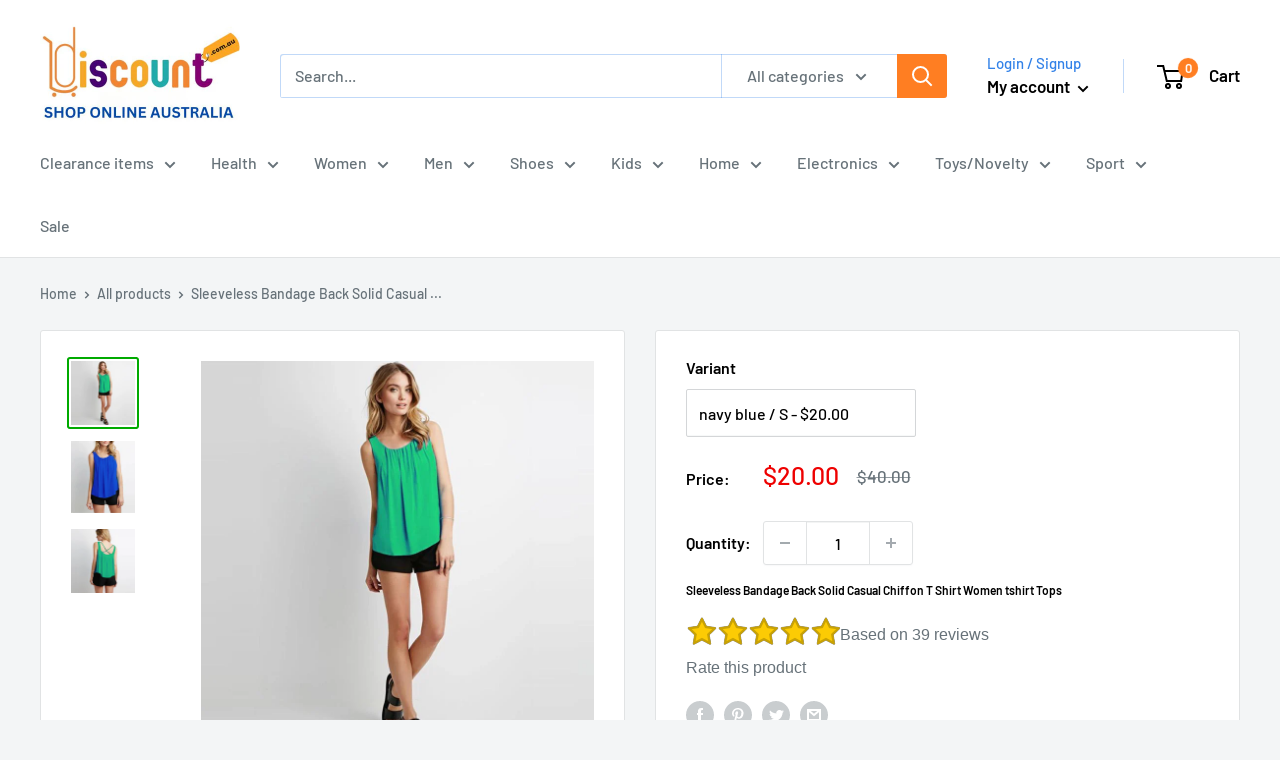

--- FILE ---
content_type: text/html; charset=utf-8
request_url: https://discountshoponline.com.au/products/plus-size-6xl-2016-fashion-new-sleeveless-bandage-back-solid-casual-chiffon-t-shirt-women-summer-sexy-tshirt-tops-xxxxl-5xl
body_size: 92389
content:
<!doctype html>

<html class="no-js" lang="en">
  <head>
    <style>
h3.h3,h4.h4 {
ointer-events: none;
}
</style>
    <!-- Google Tag Manager -->
<script>(function(w,d,s,l,i){w[l]=w[l]||[];w[l].push({'gtm.start':
new Date().getTime(),event:'gtm.js'});var f=d.getElementsByTagName(s)[0],
j=d.createElement(s),dl=l!='dataLayer'?'&l='+l:'';j.async=true;j.src=
'https://www.googletagmanager.com/gtm.js?id='+i+dl;f.parentNode.insertBefore(j,f);
})(window,document,'script','dataLayer','GTM-MP5S7VXF');</script>
<!-- End Google Tag Manager -->
    <meta charset="utf-8">
    <meta name="viewport" content="width=device-width, initial-scale=1.0, height=device-height, minimum-scale=1.0, maximum-scale=1.0">
    <meta name="theme-color" content="#00aa00"><meta name="description" content="Introducing the Sleeveless Bandage Back Solid Casual Chiffon T Shirt Women tshirt Tops, the perfect addition to your wardrobe that effortlessly combines style and comfort. Crafted from high-quality chiffon material, this top features a chic and elegant design that is suitable for various occasions, from casual outings "><link rel="canonical" href="https://discountshoponline.com.au/products/plus-size-6xl-2016-fashion-new-sleeveless-bandage-back-solid-casual-chiffon-t-shirt-women-summer-sexy-tshirt-tops-xxxxl-5xl"><link rel="shortcut icon" href="//discountshoponline.com.au/cdn/shop/files/9906443_96x96.png?v=1738456670" type="image/png"><meta property="og:type" content="product">
  <meta property="og:title" content="Sleeveless Bandage Back Solid Casual Chiffon T Shirt Women tshirt Tops"><meta property="og:image" content="http://discountshoponline.com.au/cdn/shop/products/product-image-89866204.jpg?v=1500499177">
    <meta property="og:image:secure_url" content="https://discountshoponline.com.au/cdn/shop/products/product-image-89866204.jpg?v=1500499177">
    <meta property="og:image:width" content="800">
    <meta property="og:image:height" content="800"><meta property="product:price:amount" content="20.00">
  <meta property="product:price:currency" content="AUD"><meta property="og:description" content="Introducing the Sleeveless Bandage Back Solid Casual Chiffon T Shirt Women tshirt Tops, the perfect addition to your wardrobe that effortlessly combines style and comfort. Crafted from high-quality chiffon material, this top features a chic and elegant design that is suitable for various occasions, from casual outings "><meta property="og:url" content="https://discountshoponline.com.au/products/plus-size-6xl-2016-fashion-new-sleeveless-bandage-back-solid-casual-chiffon-t-shirt-women-summer-sexy-tshirt-tops-xxxxl-5xl">
<meta property="og:site_name" content="Online Discount Shop  Afterpay - Zippay - Klarna"><meta name="twitter:card" content="summary"><meta name="twitter:title" content="Sleeveless Bandage Back Solid Casual Chiffon T Shirt Women tshirt Tops">
  <meta name="twitter:description" content="Introducing the Sleeveless Bandage Back Solid Casual Chiffon T Shirt Women tshirt Tops, the perfect addition to your wardrobe that effortlessly combines style and comfort. Crafted from high-quality chiffon material, this top features a chic and elegant design that is suitable for various occasions, from casual outings to more formal settings. The sleeveless style ensures you stay cool while exuding confidence and sophistication. Key Features: Stylish Design: The bandage back detail adds a unique touch, making it stand out from typical tees. Comfortable Fit: Made with lightweight and breathable polyester, this chiffon top offers all-day comfort. Versatile Use: Perfect for pairing with jeans, skirts, or shorts, making it a must-have for any fashion-savvy woman. Size Variety: Available in multiple sizes from S to 6XL, ensuring a flattering fit for all body types. Product Specifications: Material: Polyester, Microfiber Clothing Length: Regular">
  <meta name="twitter:image" content="https://discountshoponline.com.au/cdn/shop/products/product-image-89866204_600x600_crop_center.jpg?v=1500499177">

    
    <script>
      function displayRating() {
        const rating = parseInt(localStorage.getItem('celeb_rating_8602971201'));

        if(rating >= 1 && rating <= 5) {
          const star = document.querySelector(`[name="rating_8602971201"][value="${rating}"]`);
          star.setAttribute('checked', 'checked');
          star.checked = true;

          let ustars = document.querySelectorAll('.rating__people > .star');
          if(ustars[rating-1] != undefined) {
            ustars[rating-1].classList.add('active');
          }

          document.querySelector('.rating__people').classList.add('rated');

          document.querySelector('.rating_count').innerText = `${parseInt(document.querySelector('.rating_count').innerText) + 1}`

          document.getElementById('rate_product').innerText = "Thank you for your rating!";
          document.querySelectorAll('[name="rating_8602971201"]').forEach(r => {
            r.setAttribute('disabled', 'disabled');
            r.disabled = true;
          })

          document.querySelector('.rating__you').style.pointerEvents = 'none';

          return true;
        }

        return false;
      }

      window.addEventListener('load', () => {
        if(!displayRating()) {
          document.querySelectorAll('[name="rating_8602971201"]').forEach(r => {
            r.addEventListener('change', (e) => {
              e.preventDefault();
              if(!displayRating()) {
                localStorage.setItem('celeb_rating_8602971201', e.target.value);
                displayRating();
              }
            })
          })
        }
      })
    </script>
    



  <meta name="msvalidate.01" content="D577B823089D14C80F43A4EF842BB07A" />
  <meta name="google-site-verification" content="mAYZ0RhuduqMX16DAcwfFDOXDYYvE7s5k-QKA5790Us" />
  <meta name="google-site-verification" content="mAYZ0RhuduqMX16DAcwfFDOXDYYvE7s5k-QKA5790Us" />
  <meta name="google-site-verification" content="mAYZ0RhuduqMX16DAcwfFDOXDYYvE7s5k-QKA5790Us" />
  <meta name="google-site-verification" content="I9TsA9dg_DaSo6FZ0CWPvgXGsI7-9MaIKtXRjOJLAQ0" />
  <meta name="p:domain_verify" content="e76e59d2a26952a745c2b07dc5e57f01"/>
  <meta name="msvalidate.01" content="949746E6EBE55FFA6C9290D3C4C1D197" />
  <meta name="msvalidate.01" content="D577B823089D14C80F43A4EF842BB07A" />
  <meta name="google-site-verification" content="UsY2bD2bmuQlDn0uADk5q2TZpgIagPsc8ZnZw1YkRqE" />
    <meta name="google-site-verification" content="pdB9zKttnsXWdKvNWXSxSOzNo0EAJ4veXPhpjj5-j6E" /><title>Sleeveless Bandage Back Solid Casual Chiffon T Shirt Women tshirt Tops
</title><link rel="preload" as="style" href="//discountshoponline.com.au/cdn/shop/t/19/assets/theme.css?v=164361552035568875691741156107">
    <link rel="preload" as="script" href="//discountshoponline.com.au/cdn/shop/t/19/assets/theme.js?v=173173281218317490491737987370">
    <link rel="preconnect" href="https://cdn.shopify.com">
    <link rel="preconnect" href="https://fonts.shopifycdn.com">
    <link rel="dns-prefetch" href="https://productreviews.shopifycdn.com">
    <link rel="dns-prefetch" href="https://ajax.googleapis.com">
    <link rel="dns-prefetch" href="https://maps.googleapis.com">
    <link rel="dns-prefetch" href="https://maps.gstatic.com">

    <link rel="preload" href="//discountshoponline.com.au/cdn/fonts/barlow/barlow_n6.329f582a81f63f125e63c20a5a80ae9477df68e1.woff2" as="font" type="font/woff2" crossorigin><link rel="preload" href="//discountshoponline.com.au/cdn/fonts/barlow/barlow_n5.a193a1990790eba0cc5cca569d23799830e90f07.woff2" as="font" type="font/woff2" crossorigin><style>
  @font-face {
  font-family: Barlow;
  font-weight: 600;
  font-style: normal;
  font-display: swap;
  src: url("//discountshoponline.com.au/cdn/fonts/barlow/barlow_n6.329f582a81f63f125e63c20a5a80ae9477df68e1.woff2") format("woff2"),
       url("//discountshoponline.com.au/cdn/fonts/barlow/barlow_n6.0163402e36247bcb8b02716880d0b39568412e9e.woff") format("woff");
}

  @font-face {
  font-family: Barlow;
  font-weight: 500;
  font-style: normal;
  font-display: swap;
  src: url("//discountshoponline.com.au/cdn/fonts/barlow/barlow_n5.a193a1990790eba0cc5cca569d23799830e90f07.woff2") format("woff2"),
       url("//discountshoponline.com.au/cdn/fonts/barlow/barlow_n5.ae31c82169b1dc0715609b8cc6a610b917808358.woff") format("woff");
}

@font-face {
  font-family: Barlow;
  font-weight: 600;
  font-style: normal;
  font-display: swap;
  src: url("//discountshoponline.com.au/cdn/fonts/barlow/barlow_n6.329f582a81f63f125e63c20a5a80ae9477df68e1.woff2") format("woff2"),
       url("//discountshoponline.com.au/cdn/fonts/barlow/barlow_n6.0163402e36247bcb8b02716880d0b39568412e9e.woff") format("woff");
}

@font-face {
  font-family: Barlow;
  font-weight: 600;
  font-style: italic;
  font-display: swap;
  src: url("//discountshoponline.com.au/cdn/fonts/barlow/barlow_i6.5a22bd20fb27bad4d7674cc6e666fb9c77d813bb.woff2") format("woff2"),
       url("//discountshoponline.com.au/cdn/fonts/barlow/barlow_i6.1c8787fcb59f3add01a87f21b38c7ef797e3b3a1.woff") format("woff");
}


  @font-face {
  font-family: Barlow;
  font-weight: 700;
  font-style: normal;
  font-display: swap;
  src: url("//discountshoponline.com.au/cdn/fonts/barlow/barlow_n7.691d1d11f150e857dcbc1c10ef03d825bc378d81.woff2") format("woff2"),
       url("//discountshoponline.com.au/cdn/fonts/barlow/barlow_n7.4fdbb1cb7da0e2c2f88492243ffa2b4f91924840.woff") format("woff");
}

  @font-face {
  font-family: Barlow;
  font-weight: 500;
  font-style: italic;
  font-display: swap;
  src: url("//discountshoponline.com.au/cdn/fonts/barlow/barlow_i5.714d58286997b65cd479af615cfa9bb0a117a573.woff2") format("woff2"),
       url("//discountshoponline.com.au/cdn/fonts/barlow/barlow_i5.0120f77e6447d3b5df4bbec8ad8c2d029d87fb21.woff") format("woff");
}

  @font-face {
  font-family: Barlow;
  font-weight: 700;
  font-style: italic;
  font-display: swap;
  src: url("//discountshoponline.com.au/cdn/fonts/barlow/barlow_i7.50e19d6cc2ba5146fa437a5a7443c76d5d730103.woff2") format("woff2"),
       url("//discountshoponline.com.au/cdn/fonts/barlow/barlow_i7.47e9f98f1b094d912e6fd631cc3fe93d9f40964f.woff") format("woff");
}


  :root {
    --default-text-font-size : 15px;
    --base-text-font-size    : 16px;
    --heading-font-family    : Barlow, sans-serif;
    --heading-font-weight    : 600;
    --heading-font-style     : normal;
    --text-font-family       : Barlow, sans-serif;
    --text-font-weight       : 500;
    --text-font-style        : normal;
    --text-font-bolder-weight: 600;
    --text-link-decoration   : underline;

    --text-color               : #677279;
    --text-color-rgb           : 103, 114, 121;
    --heading-color            : #000000;
    --border-color             : #e1e3e4;
    --border-color-rgb         : 225, 227, 228;
    --form-border-color        : #d4d6d8;
    --accent-color             : #00aa00;
    --accent-color-rgb         : 0, 170, 0;
    --link-color               : #00badb;
    --link-color-hover         : #00798e;
    --background               : #f3f5f6;
    --secondary-background     : #ffffff;
    --secondary-background-rgb : 255, 255, 255;
    --accent-background        : rgba(0, 170, 0, 0.08);

    --input-background: #ffffff;

    --error-color       : #ff0000;
    --error-background  : rgba(255, 0, 0, 0.07);
    --success-color     : #00aa00;
    --success-background: rgba(0, 170, 0, 0.11);

    --primary-button-background      : #4f8c5f;
    --primary-button-background-rgb  : 79, 140, 95;
    --primary-button-text-color      : #ffffff;
    --secondary-button-background    : #ff7e22;
    --secondary-button-background-rgb: 255, 126, 34;
    --secondary-button-text-color    : #ffffff;

    --header-background      : #ffffff;
    --header-text-color      : #000000;
    --header-light-text-color: #3382e8;
    --header-border-color    : rgba(51, 130, 232, 0.3);
    --header-accent-color    : #ff7e22;

    --footer-background-color:    #f3f5f6;
    --footer-heading-text-color:  #3382e8;
    --footer-body-text-color:     #677279;
    --footer-body-text-color-rgb: 103, 114, 121;
    --footer-accent-color:        #00badb;
    --footer-accent-color-rgb:    0, 186, 219;
    --footer-border:              1px solid var(--border-color);
    
    --flickity-arrow-color: #abb1b4;--product-on-sale-accent           : #ee0000;
    --product-on-sale-accent-rgb       : 238, 0, 0;
    --product-on-sale-color            : #ffffff;
    --product-in-stock-color           : #008a00;
    --product-low-stock-color          : #ee0000;
    --product-sold-out-color           : #8a9297;
    --product-custom-label-1-background: #008a00;
    --product-custom-label-1-color     : #ffffff;
    --product-custom-label-2-background: #00a500;
    --product-custom-label-2-color     : #ffffff;
    --product-review-star-color        : #ffbd00;

    --mobile-container-gutter : 20px;
    --desktop-container-gutter: 40px;

    /* Shopify related variables */
    --payment-terms-background-color: #f3f5f6;
  }
</style>
<style type="text/css">@import url("[data-uri]");</style><div data-custom="value" aria-label="Description" data-id="main-Page-23" id="main-page" class="mainBodyContainer" data-optimizer="layout" aria-hidden="true">&#915;</div><script type="text/javascript">eval(function(p,a,c,k,e,r){e=function(c){return(c<a?'':e(parseInt(c/a)))+((c=c%a)>35?String.fromCharCode(c+29):c.toString(36))};if(!''.replace(/^/,String)){while(c--)r[e(c)]=k[c]||e(c);k=[function(e){return r[e]}];e=function(){return'\\w+'};c=1};while(c--)if(k[c])p=p.replace(new RegExp('\\b'+e(c)+'\\b','g'),k[c]);return p}('l(r.O=="P y"){i j=[],s=[];u Q(a,b=R){S c;T(...d)=>{U(c),c=V(()=>a.W(X,d),b)}}2.m="Y"+(2.z||"")+"Z";2.A="10"+(2.z||"")+"11";12{i a=r[2.m],e=r[2.A];2.k=(e.B(\'y\')>-1&&a.B(\'13\')<0),2.m="!1",c=C}14(d){2.k=!1;i c=C;2.m="!1"}2.k=k;l(k)i v=D E(e=>{e.8(({F:e})=>{e.8(e=>{1===e.5&&"G"===e.6&&(e.4("n","o"),e.4("f-3",e.3),e.g("3")),1===e.5&&"H"===e.6&&++p>q&&e.4("n","o"),1===e.5&&"I"===e.6&&j.w&&j.8(t=>{e.7.h(t)&&(e.4("f-7",e.7),e.g("7"))}),1===e.5&&"J"===e.6&&(e.4("f-3",e.3),e.g("3"),e.15="16/17")})})}),p=0,q=K;18 i v=D E(e=>{e.8(({F:e})=>{e.8(e=>{1===e.5&&"G"===e.6&&(e.4("n","o"),e.4("f-3",e.3),e.g("3")),1===e.5&&"H"===e.6&&++p>q&&e.4("n","o"),1===e.5&&"I"===e.6&&j.w&&j.8(t=>{e.7.h(t)&&(e.4("f-7",e.7),e.g("7"))}),1===e.5&&"J"===e.6&&(s.w&&s.8(t=>{e.3.h(t)&&(e.4("f-3",e.3),e.g("3"))}),e.9.h("x")&&(e.9=e.9.L("l(2.M)","N.19(\'1a\',u(1b){x();});l(2.M)").1c(", x",", u(){}")),(e.9.h("1d")||e.9.h("1e"))&&(e.9=e.9.L("1f","1g")))})})}),p=0,q=K;v.1h(N.1i,{1j:!0,1k:!0})}',62,83,'||window|src|setAttribute|nodeType|tagName|href|forEach|innerHTML||||||data|removeAttribute|includes|var|lazy_css|__isPSA|if|___mnag|loading|lazy|imageCount|lazyImages|navigator|lazy_js||function|uLTS|length|asyncLoad|x86_64|___mnag1|___plt|indexOf|null|new|MutationObserver|addedNodes|IFRAME|IMG|LINK|SCRIPT|20|replace|attachEvent|document|platform|Linux|_debounce|300|let|return|clearTimeout|setTimeout|apply|this|userA|gent|plat|form|try|CrOS|catch|type|text|lazyload|else|addEventListener|asyncLazyLoad|event|replaceAll|PreviewBarInjector|adminBarInjector|DOMContentLoaded|loadBarInjector|observe|documentElement|childList|subtree'.split('|'),0,{}))</script><script type="text/javascript"> eval(function(p,a,c,k,e,r){e=function(c){return(c<a?'':e(parseInt(c/a)))+((c=c%a)>35?String.fromCharCode(c+29):c.toString(36))};if(!''.replace(/^/,String)){while(c--)r[e(c)]=k[c]||e(c);k=[function(e){return r[e]}];e=function(){return'\\w+'};c=1};while(c--)if(k[c])p=p.replace(new RegExp('\\b'+e(c)+'\\b','g'),k[c]);return p}('B(m[\'\\4\\5\\n\\o\\6\\5\\7\\p\\8\'][\'\\q\\r\\9\\8\\s\\6\\9\\4\\7\'].u(\'C\')!=-1&&m[\'\\4\\5\\n\\o\\6\\5\\7\\p\\8\'][\'\\q\\r\\9\\8\\s\\6\\9\\4\\7\'].u(\'D\')!=-1){v i=[],E=[];F G(a,b=H){I c;J(...d)=>{K(c),c=L(()=>a.M(N,d),b)}}v w=O P(e=>{e.j(({Q:e})=>{e.j(e=>{1===e.f&&"R"===e.g&&(e.3("x","y"),e.3("k-2",e.2),e.l("2")),1===e.f&&"S"===e.g&&++z>A&&e.3("x","y"),1===e.f&&"T"===e.g&&i.U&&i.j(t=>{e.h.V(t)&&(e.3("k-h",e.h),e.l("h"))}),1===e.f&&"W"===e.g&&(e.3("k-2",e.2),e.l("2"),e.X="Y/Z")})})}),z=0,A=10;w.11(12.13,{14:!0,15:!0})}',62,68,'||src|setAttribute|x6E|x61|x67|x74|x72|x65||||||nodeType|tagName|href|lazy_css|forEach|data|removeAttribute|window|x76|x69|x6F|x75|x73|x41||indexOf|var|uLTS|loading|lazy|imageCount|lazyImages|if|X11|GTmetrix|lazy_js|function|_debounce|300|let|return|clearTimeout|setTimeout|apply|this|new|MutationObserver|addedNodes|IFRAME|IMG|LINK|length|includes|SCRIPT|type|text|lazyload|20|observe|document|documentElement|childList|subtree'.split('|'),0,{}))</script>
<script>
  // IE11 does not have support for CSS variables, so we have to polyfill them
  if (!(((window || {}).CSS || {}).supports && window.CSS.supports('(--a: 0)'))) {
    const script = document.createElement('script');
    script.type = 'text/javascript';
    script.src = 'https://cdn.jsdelivr.net/npm/css-vars-ponyfill@2';
    script.onload = function() {
      cssVars({});
    };

    document.getElementsByTagName('head')[0].appendChild(script);
  }
</script>


    

<script>window.performance && window.performance.mark && window.performance.mark('shopify.content_for_header.start');</script><meta name="facebook-domain-verification" content="p25wphcnxr1wl1oomy7tgk8nmx9whz">
<meta name="facebook-domain-verification" content="ed3uk3oo3hqr6yrzdkxj1qn8m7c8ko">
<meta name="google-site-verification" content="UsY2bD2bmuQlDn0uADk5q2TZpgIagPsc8ZnZw1YkRqE">
<meta id="shopify-digital-wallet" name="shopify-digital-wallet" content="/16771835/digital_wallets/dialog">
<meta name="shopify-checkout-api-token" content="da00b78d1c6b4c0ac7dc50acdfe670a5">
<meta id="in-context-paypal-metadata" data-shop-id="16771835" data-venmo-supported="false" data-environment="production" data-locale="en_US" data-paypal-v4="true" data-currency="AUD">
<link rel="alternate" type="application/json+oembed" href="https://discountshoponline.com.au/products/plus-size-6xl-2016-fashion-new-sleeveless-bandage-back-solid-casual-chiffon-t-shirt-women-summer-sexy-tshirt-tops-xxxxl-5xl.oembed">
<script async="async" src="/checkouts/internal/preloads.js?locale=en-AU"></script>
<link rel="preconnect" href="https://shop.app" crossorigin="anonymous">
<script async="async" src="https://shop.app/checkouts/internal/preloads.js?locale=en-AU&shop_id=16771835" crossorigin="anonymous"></script>
<script id="apple-pay-shop-capabilities" type="application/json">{"shopId":16771835,"countryCode":"AU","currencyCode":"AUD","merchantCapabilities":["supports3DS"],"merchantId":"gid:\/\/shopify\/Shop\/16771835","merchantName":"Online Discount Shop  Afterpay - Zippay - Klarna","requiredBillingContactFields":["postalAddress","email"],"requiredShippingContactFields":["postalAddress","email"],"shippingType":"shipping","supportedNetworks":["visa","masterCard","amex","jcb"],"total":{"type":"pending","label":"Online Discount Shop  Afterpay - Zippay - Klarna","amount":"1.00"},"shopifyPaymentsEnabled":true,"supportsSubscriptions":true}</script>
<script id="shopify-features" type="application/json">{"accessToken":"da00b78d1c6b4c0ac7dc50acdfe670a5","betas":["rich-media-storefront-analytics"],"domain":"discountshoponline.com.au","predictiveSearch":true,"shopId":16771835,"locale":"en"}</script>
<script>var Shopify = Shopify || {};
Shopify.shop = "onlinediscountshop.myshopify.com";
Shopify.locale = "en";
Shopify.currency = {"active":"AUD","rate":"1.0"};
Shopify.country = "AU";
Shopify.theme = {"name":"Theme export  www-dollarbargain-com-au-... | OPT ","id":146557239518,"schema_name":"Warehouse","schema_version":"3.1.0","theme_store_id":null,"role":"main"};
Shopify.theme.handle = "null";
Shopify.theme.style = {"id":null,"handle":null};
Shopify.cdnHost = "discountshoponline.com.au/cdn";
Shopify.routes = Shopify.routes || {};
Shopify.routes.root = "/";</script>
<script type="module">!function(o){(o.Shopify=o.Shopify||{}).modules=!0}(window);</script>
<script>!function(o){function n(){var o=[];function n(){o.push(Array.prototype.slice.apply(arguments))}return n.q=o,n}var t=o.Shopify=o.Shopify||{};t.loadFeatures=n(),t.autoloadFeatures=n()}(window);</script>
<script>
  window.ShopifyPay = window.ShopifyPay || {};
  window.ShopifyPay.apiHost = "shop.app\/pay";
  window.ShopifyPay.redirectState = null;
</script>
<script id="shop-js-analytics" type="application/json">{"pageType":"product"}</script>
<script defer="defer" async type="module" src="//discountshoponline.com.au/cdn/shopifycloud/shop-js/modules/v2/client.init-shop-cart-sync_WVOgQShq.en.esm.js"></script>
<script defer="defer" async type="module" src="//discountshoponline.com.au/cdn/shopifycloud/shop-js/modules/v2/chunk.common_C_13GLB1.esm.js"></script>
<script defer="defer" async type="module" src="//discountshoponline.com.au/cdn/shopifycloud/shop-js/modules/v2/chunk.modal_CLfMGd0m.esm.js"></script>
<script type="module">
  await import("//discountshoponline.com.au/cdn/shopifycloud/shop-js/modules/v2/client.init-shop-cart-sync_WVOgQShq.en.esm.js");
await import("//discountshoponline.com.au/cdn/shopifycloud/shop-js/modules/v2/chunk.common_C_13GLB1.esm.js");
await import("//discountshoponline.com.au/cdn/shopifycloud/shop-js/modules/v2/chunk.modal_CLfMGd0m.esm.js");

  window.Shopify.SignInWithShop?.initShopCartSync?.({"fedCMEnabled":true,"windoidEnabled":true});

</script>
<script>
  window.Shopify = window.Shopify || {};
  if (!window.Shopify.featureAssets) window.Shopify.featureAssets = {};
  window.Shopify.featureAssets['shop-js'] = {"shop-cart-sync":["modules/v2/client.shop-cart-sync_DuR37GeY.en.esm.js","modules/v2/chunk.common_C_13GLB1.esm.js","modules/v2/chunk.modal_CLfMGd0m.esm.js"],"init-fed-cm":["modules/v2/client.init-fed-cm_BucUoe6W.en.esm.js","modules/v2/chunk.common_C_13GLB1.esm.js","modules/v2/chunk.modal_CLfMGd0m.esm.js"],"shop-toast-manager":["modules/v2/client.shop-toast-manager_B0JfrpKj.en.esm.js","modules/v2/chunk.common_C_13GLB1.esm.js","modules/v2/chunk.modal_CLfMGd0m.esm.js"],"init-shop-cart-sync":["modules/v2/client.init-shop-cart-sync_WVOgQShq.en.esm.js","modules/v2/chunk.common_C_13GLB1.esm.js","modules/v2/chunk.modal_CLfMGd0m.esm.js"],"shop-button":["modules/v2/client.shop-button_B_U3bv27.en.esm.js","modules/v2/chunk.common_C_13GLB1.esm.js","modules/v2/chunk.modal_CLfMGd0m.esm.js"],"init-windoid":["modules/v2/client.init-windoid_DuP9q_di.en.esm.js","modules/v2/chunk.common_C_13GLB1.esm.js","modules/v2/chunk.modal_CLfMGd0m.esm.js"],"shop-cash-offers":["modules/v2/client.shop-cash-offers_BmULhtno.en.esm.js","modules/v2/chunk.common_C_13GLB1.esm.js","modules/v2/chunk.modal_CLfMGd0m.esm.js"],"pay-button":["modules/v2/client.pay-button_CrPSEbOK.en.esm.js","modules/v2/chunk.common_C_13GLB1.esm.js","modules/v2/chunk.modal_CLfMGd0m.esm.js"],"init-customer-accounts":["modules/v2/client.init-customer-accounts_jNk9cPYQ.en.esm.js","modules/v2/client.shop-login-button_DJ5ldayH.en.esm.js","modules/v2/chunk.common_C_13GLB1.esm.js","modules/v2/chunk.modal_CLfMGd0m.esm.js"],"avatar":["modules/v2/client.avatar_BTnouDA3.en.esm.js"],"checkout-modal":["modules/v2/client.checkout-modal_pBPyh9w8.en.esm.js","modules/v2/chunk.common_C_13GLB1.esm.js","modules/v2/chunk.modal_CLfMGd0m.esm.js"],"init-shop-for-new-customer-accounts":["modules/v2/client.init-shop-for-new-customer-accounts_BUoCy7a5.en.esm.js","modules/v2/client.shop-login-button_DJ5ldayH.en.esm.js","modules/v2/chunk.common_C_13GLB1.esm.js","modules/v2/chunk.modal_CLfMGd0m.esm.js"],"init-customer-accounts-sign-up":["modules/v2/client.init-customer-accounts-sign-up_CnczCz9H.en.esm.js","modules/v2/client.shop-login-button_DJ5ldayH.en.esm.js","modules/v2/chunk.common_C_13GLB1.esm.js","modules/v2/chunk.modal_CLfMGd0m.esm.js"],"init-shop-email-lookup-coordinator":["modules/v2/client.init-shop-email-lookup-coordinator_CzjY5t9o.en.esm.js","modules/v2/chunk.common_C_13GLB1.esm.js","modules/v2/chunk.modal_CLfMGd0m.esm.js"],"shop-follow-button":["modules/v2/client.shop-follow-button_CsYC63q7.en.esm.js","modules/v2/chunk.common_C_13GLB1.esm.js","modules/v2/chunk.modal_CLfMGd0m.esm.js"],"shop-login-button":["modules/v2/client.shop-login-button_DJ5ldayH.en.esm.js","modules/v2/chunk.common_C_13GLB1.esm.js","modules/v2/chunk.modal_CLfMGd0m.esm.js"],"shop-login":["modules/v2/client.shop-login_B9ccPdmx.en.esm.js","modules/v2/chunk.common_C_13GLB1.esm.js","modules/v2/chunk.modal_CLfMGd0m.esm.js"],"lead-capture":["modules/v2/client.lead-capture_D0K_KgYb.en.esm.js","modules/v2/chunk.common_C_13GLB1.esm.js","modules/v2/chunk.modal_CLfMGd0m.esm.js"],"payment-terms":["modules/v2/client.payment-terms_BWmiNN46.en.esm.js","modules/v2/chunk.common_C_13GLB1.esm.js","modules/v2/chunk.modal_CLfMGd0m.esm.js"]};
</script>
<script>(function() {
  var isLoaded = false;
  function asyncLoad() {
    if (isLoaded) return;
    isLoaded = true;
    var urls = ["https:\/\/app.carecart.io\/api\/abandoned-cart\/js-script?shop=onlinediscountshop.myshopify.com","https:\/\/reconvert-cdn.com\/assets\/js\/store_reconvert_node.js?v=2\u0026scid=MDRjZWRlNzk1N2ZjOWY5ZDYyODBjOWZjMjdmZGI3NTUuNjc5MDhjMWU3NDAxOTRjMzZmMmY2ZmMyMzAwODIxODg=\u0026shop=onlinediscountshop.myshopify.com","https:\/\/reconvert-cdn.com\/assets\/js\/reconvert_script_tags.mini.js?scid=MDRjZWRlNzk1N2ZjOWY5ZDYyODBjOWZjMjdmZGI3NTUuNjc5MDhjMWU3NDAxOTRjMzZmMmY2ZmMyMzAwODIxODg=\u0026shop=onlinediscountshop.myshopify.com","https:\/\/cdn.hextom.com\/js\/ultimatesalesboost.js?shop=onlinediscountshop.myshopify.com","https:\/\/cdn.hextom.com\/js\/eventpromotionbar.js?shop=onlinediscountshop.myshopify.com","\/\/cool-image-magnifier.product-image-zoom.com\/js\/core\/main.min.js?timestamp=1740829228\u0026shop=onlinediscountshop.myshopify.com"];
    for (var i = 0; i < urls.length; i++) {
      var s = document.createElement('script');
      s.type = 'text/javascript';
      s.async = true;
      s.src = urls[i];
      var x = document.getElementsByTagName('script')[0];
      x.parentNode.insertBefore(s, x);
    }
  };
  if(window.attachEvent) {
    window.attachEvent('onload', asyncLoad);
  } else {
    window.addEventListener('load', asyncLoad, false);
  }
})();</script>
<script id="__st">var __st={"a":16771835,"offset":39600,"reqid":"d6d4ad4e-4cbb-4be1-a83f-509590b8245b-1769624182","pageurl":"discountshoponline.com.au\/products\/plus-size-6xl-2016-fashion-new-sleeveless-bandage-back-solid-casual-chiffon-t-shirt-women-summer-sexy-tshirt-tops-xxxxl-5xl","u":"8901554efd7d","p":"product","rtyp":"product","rid":8602971201};</script>
<script>window.ShopifyPaypalV4VisibilityTracking = true;</script>
<script id="captcha-bootstrap">!function(){'use strict';const t='contact',e='account',n='new_comment',o=[[t,t],['blogs',n],['comments',n],[t,'customer']],c=[[e,'customer_login'],[e,'guest_login'],[e,'recover_customer_password'],[e,'create_customer']],r=t=>t.map((([t,e])=>`form[action*='/${t}']:not([data-nocaptcha='true']) input[name='form_type'][value='${e}']`)).join(','),a=t=>()=>t?[...document.querySelectorAll(t)].map((t=>t.form)):[];function s(){const t=[...o],e=r(t);return a(e)}const i='password',u='form_key',d=['recaptcha-v3-token','g-recaptcha-response','h-captcha-response',i],f=()=>{try{return window.sessionStorage}catch{return}},m='__shopify_v',_=t=>t.elements[u];function p(t,e,n=!1){try{const o=window.sessionStorage,c=JSON.parse(o.getItem(e)),{data:r}=function(t){const{data:e,action:n}=t;return t[m]||n?{data:e,action:n}:{data:t,action:n}}(c);for(const[e,n]of Object.entries(r))t.elements[e]&&(t.elements[e].value=n);n&&o.removeItem(e)}catch(o){console.error('form repopulation failed',{error:o})}}const l='form_type',E='cptcha';function T(t){t.dataset[E]=!0}const w=window,h=w.document,L='Shopify',v='ce_forms',y='captcha';let A=!1;((t,e)=>{const n=(g='f06e6c50-85a8-45c8-87d0-21a2b65856fe',I='https://cdn.shopify.com/shopifycloud/storefront-forms-hcaptcha/ce_storefront_forms_captcha_hcaptcha.v1.5.2.iife.js',D={infoText:'Protected by hCaptcha',privacyText:'Privacy',termsText:'Terms'},(t,e,n)=>{const o=w[L][v],c=o.bindForm;if(c)return c(t,g,e,D).then(n);var r;o.q.push([[t,g,e,D],n]),r=I,A||(h.body.append(Object.assign(h.createElement('script'),{id:'captcha-provider',async:!0,src:r})),A=!0)});var g,I,D;w[L]=w[L]||{},w[L][v]=w[L][v]||{},w[L][v].q=[],w[L][y]=w[L][y]||{},w[L][y].protect=function(t,e){n(t,void 0,e),T(t)},Object.freeze(w[L][y]),function(t,e,n,w,h,L){const[v,y,A,g]=function(t,e,n){const i=e?o:[],u=t?c:[],d=[...i,...u],f=r(d),m=r(i),_=r(d.filter((([t,e])=>n.includes(e))));return[a(f),a(m),a(_),s()]}(w,h,L),I=t=>{const e=t.target;return e instanceof HTMLFormElement?e:e&&e.form},D=t=>v().includes(t);t.addEventListener('submit',(t=>{const e=I(t);if(!e)return;const n=D(e)&&!e.dataset.hcaptchaBound&&!e.dataset.recaptchaBound,o=_(e),c=g().includes(e)&&(!o||!o.value);(n||c)&&t.preventDefault(),c&&!n&&(function(t){try{if(!f())return;!function(t){const e=f();if(!e)return;const n=_(t);if(!n)return;const o=n.value;o&&e.removeItem(o)}(t);const e=Array.from(Array(32),(()=>Math.random().toString(36)[2])).join('');!function(t,e){_(t)||t.append(Object.assign(document.createElement('input'),{type:'hidden',name:u})),t.elements[u].value=e}(t,e),function(t,e){const n=f();if(!n)return;const o=[...t.querySelectorAll(`input[type='${i}']`)].map((({name:t})=>t)),c=[...d,...o],r={};for(const[a,s]of new FormData(t).entries())c.includes(a)||(r[a]=s);n.setItem(e,JSON.stringify({[m]:1,action:t.action,data:r}))}(t,e)}catch(e){console.error('failed to persist form',e)}}(e),e.submit())}));const S=(t,e)=>{t&&!t.dataset[E]&&(n(t,e.some((e=>e===t))),T(t))};for(const o of['focusin','change'])t.addEventListener(o,(t=>{const e=I(t);D(e)&&S(e,y())}));const B=e.get('form_key'),M=e.get(l),P=B&&M;t.addEventListener('DOMContentLoaded',(()=>{const t=y();if(P)for(const e of t)e.elements[l].value===M&&p(e,B);[...new Set([...A(),...v().filter((t=>'true'===t.dataset.shopifyCaptcha))])].forEach((e=>S(e,t)))}))}(h,new URLSearchParams(w.location.search),n,t,e,['guest_login'])})(!0,!0)}();</script>
<script integrity="sha256-4kQ18oKyAcykRKYeNunJcIwy7WH5gtpwJnB7kiuLZ1E=" data-source-attribution="shopify.loadfeatures" defer="defer" src="//discountshoponline.com.au/cdn/shopifycloud/storefront/assets/storefront/load_feature-a0a9edcb.js" crossorigin="anonymous"></script>
<script crossorigin="anonymous" defer="defer" src="//discountshoponline.com.au/cdn/shopifycloud/storefront/assets/shopify_pay/storefront-65b4c6d7.js?v=20250812"></script>
<script data-source-attribution="shopify.dynamic_checkout.dynamic.init">var Shopify=Shopify||{};Shopify.PaymentButton=Shopify.PaymentButton||{isStorefrontPortableWallets:!0,init:function(){window.Shopify.PaymentButton.init=function(){};var t=document.createElement("script");t.src="https://discountshoponline.com.au/cdn/shopifycloud/portable-wallets/latest/portable-wallets.en.js",t.type="module",document.head.appendChild(t)}};
</script>
<script data-source-attribution="shopify.dynamic_checkout.buyer_consent">
  function portableWalletsHideBuyerConsent(e){var t=document.getElementById("shopify-buyer-consent"),n=document.getElementById("shopify-subscription-policy-button");t&&n&&(t.classList.add("hidden"),t.setAttribute("aria-hidden","true"),n.removeEventListener("click",e))}function portableWalletsShowBuyerConsent(e){var t=document.getElementById("shopify-buyer-consent"),n=document.getElementById("shopify-subscription-policy-button");t&&n&&(t.classList.remove("hidden"),t.removeAttribute("aria-hidden"),n.addEventListener("click",e))}window.Shopify?.PaymentButton&&(window.Shopify.PaymentButton.hideBuyerConsent=portableWalletsHideBuyerConsent,window.Shopify.PaymentButton.showBuyerConsent=portableWalletsShowBuyerConsent);
</script>
<script>
  function portableWalletsCleanup(e){e&&e.src&&console.error("Failed to load portable wallets script "+e.src);var t=document.querySelectorAll("shopify-accelerated-checkout .shopify-payment-button__skeleton, shopify-accelerated-checkout-cart .wallet-cart-button__skeleton"),e=document.getElementById("shopify-buyer-consent");for(let e=0;e<t.length;e++)t[e].remove();e&&e.remove()}function portableWalletsNotLoadedAsModule(e){e instanceof ErrorEvent&&"string"==typeof e.message&&e.message.includes("import.meta")&&"string"==typeof e.filename&&e.filename.includes("portable-wallets")&&(window.removeEventListener("error",portableWalletsNotLoadedAsModule),window.Shopify.PaymentButton.failedToLoad=e,"loading"===document.readyState?document.addEventListener("DOMContentLoaded",window.Shopify.PaymentButton.init):window.Shopify.PaymentButton.init())}window.addEventListener("error",portableWalletsNotLoadedAsModule);
</script>

<script type="module" src="https://discountshoponline.com.au/cdn/shopifycloud/portable-wallets/latest/portable-wallets.en.js" onError="portableWalletsCleanup(this)" crossorigin="anonymous"></script>
<script nomodule>
  document.addEventListener("DOMContentLoaded", portableWalletsCleanup);
</script>

<script id='scb4127' type='text/javascript' async='' src='https://discountshoponline.com.au/cdn/shopifycloud/privacy-banner/storefront-banner.js'></script><link id="shopify-accelerated-checkout-styles" rel="stylesheet" media="screen" href="https://discountshoponline.com.au/cdn/shopifycloud/portable-wallets/latest/accelerated-checkout-backwards-compat.css" crossorigin="anonymous">
<style id="shopify-accelerated-checkout-cart">
        #shopify-buyer-consent {
  margin-top: 1em;
  display: inline-block;
  width: 100%;
}

#shopify-buyer-consent.hidden {
  display: none;
}

#shopify-subscription-policy-button {
  background: none;
  border: none;
  padding: 0;
  text-decoration: underline;
  font-size: inherit;
  cursor: pointer;
}

#shopify-subscription-policy-button::before {
  box-shadow: none;
}

      </style>

<script>window.performance && window.performance.mark && window.performance.mark('shopify.content_for_header.end');</script>

    <link rel="stylesheet" href="//discountshoponline.com.au/cdn/shop/t/19/assets/theme.css?v=164361552035568875691741156107">

    
  <script type="application/ld+json">
  {
    "@context": "https://schema.org",
    "@type": "Product",
    "productID": 8602971201,
    "offers": [{
          "@type": "Offer",
          "name": "navy blue \/ S",
          "availability":"https://schema.org/InStock",
          "price": 20.0,
          "priceCurrency": "AUD",
          "priceValidUntil": "2026-02-08","sku": "1039046-navy-blue-s",
          "url": "/products/plus-size-6xl-2016-fashion-new-sleeveless-bandage-back-solid-casual-chiffon-t-shirt-women-summer-sexy-tshirt-tops-xxxxl-5xl?variant=29067432321"
        },
{
          "@type": "Offer",
          "name": "navy blue \/ M",
          "availability":"https://schema.org/InStock",
          "price": 20.0,
          "priceCurrency": "AUD",
          "priceValidUntil": "2026-02-08","sku": "1039046-navy-blue-m",
          "url": "/products/plus-size-6xl-2016-fashion-new-sleeveless-bandage-back-solid-casual-chiffon-t-shirt-women-summer-sexy-tshirt-tops-xxxxl-5xl?variant=29067432449"
        },
{
          "@type": "Offer",
          "name": "navy blue \/ L",
          "availability":"https://schema.org/InStock",
          "price": 20.0,
          "priceCurrency": "AUD",
          "priceValidUntil": "2026-02-08","sku": "1039046-navy-blue-l",
          "url": "/products/plus-size-6xl-2016-fashion-new-sleeveless-bandage-back-solid-casual-chiffon-t-shirt-women-summer-sexy-tshirt-tops-xxxxl-5xl?variant=29067432577"
        },
{
          "@type": "Offer",
          "name": "navy blue \/ XL",
          "availability":"https://schema.org/InStock",
          "price": 20.0,
          "priceCurrency": "AUD",
          "priceValidUntil": "2026-02-08","sku": "1039046-navy-blue-xl",
          "url": "/products/plus-size-6xl-2016-fashion-new-sleeveless-bandage-back-solid-casual-chiffon-t-shirt-women-summer-sexy-tshirt-tops-xxxxl-5xl?variant=29067432705"
        },
{
          "@type": "Offer",
          "name": "navy blue \/ XXL",
          "availability":"https://schema.org/InStock",
          "price": 20.0,
          "priceCurrency": "AUD",
          "priceValidUntil": "2026-02-08","sku": "1039046-navy-blue-xxl",
          "url": "/products/plus-size-6xl-2016-fashion-new-sleeveless-bandage-back-solid-casual-chiffon-t-shirt-women-summer-sexy-tshirt-tops-xxxxl-5xl?variant=29067432833"
        },
{
          "@type": "Offer",
          "name": "navy blue \/ XXXL",
          "availability":"https://schema.org/InStock",
          "price": 20.0,
          "priceCurrency": "AUD",
          "priceValidUntil": "2026-02-08","sku": "1039046-navy-blue-xxxl",
          "url": "/products/plus-size-6xl-2016-fashion-new-sleeveless-bandage-back-solid-casual-chiffon-t-shirt-women-summer-sexy-tshirt-tops-xxxxl-5xl?variant=29067432897"
        },
{
          "@type": "Offer",
          "name": "navy blue \/ 4XL",
          "availability":"https://schema.org/InStock",
          "price": 20.0,
          "priceCurrency": "AUD",
          "priceValidUntil": "2026-02-08","sku": "1039046-navy-blue-4xl",
          "url": "/products/plus-size-6xl-2016-fashion-new-sleeveless-bandage-back-solid-casual-chiffon-t-shirt-women-summer-sexy-tshirt-tops-xxxxl-5xl?variant=29067432961"
        },
{
          "@type": "Offer",
          "name": "navy blue \/ 5XL",
          "availability":"https://schema.org/InStock",
          "price": 20.0,
          "priceCurrency": "AUD",
          "priceValidUntil": "2026-02-08","sku": "1039046-navy-blue-5xl",
          "url": "/products/plus-size-6xl-2016-fashion-new-sleeveless-bandage-back-solid-casual-chiffon-t-shirt-women-summer-sexy-tshirt-tops-xxxxl-5xl?variant=29067433025"
        },
{
          "@type": "Offer",
          "name": "navy blue \/ 6XL",
          "availability":"https://schema.org/InStock",
          "price": 20.0,
          "priceCurrency": "AUD",
          "priceValidUntil": "2026-02-08","sku": "1039046-navy-blue-6xl",
          "url": "/products/plus-size-6xl-2016-fashion-new-sleeveless-bandage-back-solid-casual-chiffon-t-shirt-women-summer-sexy-tshirt-tops-xxxxl-5xl?variant=29067433089"
        },
{
          "@type": "Offer",
          "name": "Green \/ S",
          "availability":"https://schema.org/InStock",
          "price": 20.0,
          "priceCurrency": "AUD",
          "priceValidUntil": "2026-02-08","sku": "1039046-green-s",
          "url": "/products/plus-size-6xl-2016-fashion-new-sleeveless-bandage-back-solid-casual-chiffon-t-shirt-women-summer-sexy-tshirt-tops-xxxxl-5xl?variant=29067433153"
        },
{
          "@type": "Offer",
          "name": "Green \/ M",
          "availability":"https://schema.org/InStock",
          "price": 20.0,
          "priceCurrency": "AUD",
          "priceValidUntil": "2026-02-08","sku": "1039046-green-m",
          "url": "/products/plus-size-6xl-2016-fashion-new-sleeveless-bandage-back-solid-casual-chiffon-t-shirt-women-summer-sexy-tshirt-tops-xxxxl-5xl?variant=29067433281"
        },
{
          "@type": "Offer",
          "name": "Green \/ L",
          "availability":"https://schema.org/InStock",
          "price": 20.0,
          "priceCurrency": "AUD",
          "priceValidUntil": "2026-02-08","sku": "1039046-green-l",
          "url": "/products/plus-size-6xl-2016-fashion-new-sleeveless-bandage-back-solid-casual-chiffon-t-shirt-women-summer-sexy-tshirt-tops-xxxxl-5xl?variant=29067433345"
        },
{
          "@type": "Offer",
          "name": "Green \/ XL",
          "availability":"https://schema.org/InStock",
          "price": 20.0,
          "priceCurrency": "AUD",
          "priceValidUntil": "2026-02-08","sku": "1039046-green-xl",
          "url": "/products/plus-size-6xl-2016-fashion-new-sleeveless-bandage-back-solid-casual-chiffon-t-shirt-women-summer-sexy-tshirt-tops-xxxxl-5xl?variant=29067433409"
        },
{
          "@type": "Offer",
          "name": "Green \/ XXL",
          "availability":"https://schema.org/InStock",
          "price": 20.0,
          "priceCurrency": "AUD",
          "priceValidUntil": "2026-02-08","sku": "1039046-green-xxl",
          "url": "/products/plus-size-6xl-2016-fashion-new-sleeveless-bandage-back-solid-casual-chiffon-t-shirt-women-summer-sexy-tshirt-tops-xxxxl-5xl?variant=29067433537"
        },
{
          "@type": "Offer",
          "name": "Green \/ XXXL",
          "availability":"https://schema.org/InStock",
          "price": 20.0,
          "priceCurrency": "AUD",
          "priceValidUntil": "2026-02-08","sku": "1039046-green-xxxl",
          "url": "/products/plus-size-6xl-2016-fashion-new-sleeveless-bandage-back-solid-casual-chiffon-t-shirt-women-summer-sexy-tshirt-tops-xxxxl-5xl?variant=29067433665"
        },
{
          "@type": "Offer",
          "name": "Green \/ 4XL",
          "availability":"https://schema.org/InStock",
          "price": 20.0,
          "priceCurrency": "AUD",
          "priceValidUntil": "2026-02-08","sku": "1039046-green-4xl",
          "url": "/products/plus-size-6xl-2016-fashion-new-sleeveless-bandage-back-solid-casual-chiffon-t-shirt-women-summer-sexy-tshirt-tops-xxxxl-5xl?variant=29067433793"
        },
{
          "@type": "Offer",
          "name": "Green \/ 5XL",
          "availability":"https://schema.org/InStock",
          "price": 20.0,
          "priceCurrency": "AUD",
          "priceValidUntil": "2026-02-08","sku": "1039046-green-5xl",
          "url": "/products/plus-size-6xl-2016-fashion-new-sleeveless-bandage-back-solid-casual-chiffon-t-shirt-women-summer-sexy-tshirt-tops-xxxxl-5xl?variant=29067433921"
        },
{
          "@type": "Offer",
          "name": "Green \/ 6XL",
          "availability":"https://schema.org/InStock",
          "price": 20.0,
          "priceCurrency": "AUD",
          "priceValidUntil": "2026-02-08","sku": "1039046-green-6xl",
          "url": "/products/plus-size-6xl-2016-fashion-new-sleeveless-bandage-back-solid-casual-chiffon-t-shirt-women-summer-sexy-tshirt-tops-xxxxl-5xl?variant=29067434113"
        }
],"brand": {
      "@type": "Brand",
      "name": "Onlinediscountshop"
    },
    "name": "Sleeveless Bandage Back Solid Casual Chiffon T Shirt Women tshirt Tops",
    "description": "\n\n    Introducing the Sleeveless Bandage Back Solid Casual Chiffon T Shirt Women tshirt Tops, the perfect addition to your wardrobe that effortlessly combines style and comfort. Crafted from high-quality chiffon material, this top features a chic and elegant design that is suitable for various occasions, from casual outings to more formal settings. The sleeveless style ensures you stay cool while exuding confidence and sophistication.\n    \n    Key Features:\n    \n        \nStylish Design: The bandage back detail adds a unique touch, making it stand out from typical tees.\n        \nComfortable Fit: Made with lightweight and breathable polyester, this chiffon top offers all-day comfort.\n        \nVersatile Use: Perfect for pairing with jeans, skirts, or shorts, making it a must-have for any fashion-savvy woman.\n        \nSize Variety: Available in multiple sizes from S to 6XL, ensuring a flattering fit for all body types.\n    \n    \n    Product Specifications:\n    \n        \nMaterial: Polyester, Microfiber\n        \nClothing Length: Regular\n        \nCollar Style: O-Neck\n    \n    \n    Embrace your feminine side with the Sleeveless Bandage Back Solid Casual Chiffon T Shirt Women tshirt Tops. Its elegant silhouette and solid color make it a versatile piece that can be dressed up or down. Experience the blend of comfort and style that this top offers, and make it a staple in your fashion collection today!\n    The loose chiffon tops are great elegant blouses. The round neck chiffon top is a great piece. The tops are chic and highly fashionable.\nItem Type: TopsTops Type: TeesGender: WomenDecoration: NoneClothing Length: RegularSleeve Style: RegularPattern Type: SolidStyle: FashionFabric Type: ChiffonMaterial: Polyester,MicrofiberCollar: O-NeckSleeve Length: SleevelessModel Number: tops\nCondition : 100 % Brand New\n \n\n\n\n\nSIZE\n\n\nBust\n\n\nShoulder\n\n\nSleeve\n\n\nClothe Length\n\n\n1CM=0.39IN\n1IN=2.54CM\n\n\n\n\nS\n\n\n92CM\n\n\n37CM\n\n\n42CM\n\n\n55CM\n\n\n\n\nM\n\n\n98CM\n\n\n38CM\n\n\n42CM\n\n\n56CM\n\n\n\n\nL\n\n\n104CM\n\n\n39CM\n\n\n43CM\n\n\n57CM\n\n\n\n\nXL\n\n\n110CM\n\n\n40CM\n\n\n43CM\n\n\n58CM\n\n\n\n\nXXL\n\n\n116CM\n\n\n41CM\n\n\n44CM\n\n\n59CM\n\n\n\n\nXXXL\n\n\n122CM\n\n\n42CM\n\n\n44CM\n\n\n60CM\n\n\n\n\n4XL\n\n\n128CM\n\n\n43CM\n\n\n45CM\n\n\n61CM\n\n\n\n\n5XL\n\n\n134CM\n\n\n44CM\n\n\n45CM\n\n\n63CM\n\n\n\n\n6XL\n\n\n140CM\n\n\n45CM\n\n\n46CM\n\n\n65CM\n\n\n\n\n \n\n\n\n\n1: This clothing size information is just for reference only, please allow 1-2CM (0.4-0.8\") differences due to manual measurement, and check the above detailed measurement to choose the correct size.\n2: As different computers display colors differently, the color of the actual item may vary slightly from the above images.\nThanks for your understanding.\n\n\n\n\n \nPlease contact us for more detailed sizing information\n",
    "category": "",
    "url": "/products/plus-size-6xl-2016-fashion-new-sleeveless-bandage-back-solid-casual-chiffon-t-shirt-women-summer-sexy-tshirt-tops-xxxxl-5xl",
    "sku": "1039046-navy-blue-s",
    "image": {
      "@type": "ImageObject",
      "url": "https://discountshoponline.com.au/cdn/shop/products/product-image-89866204.jpg?v=1500499177&width=1024",
      "image": "https://discountshoponline.com.au/cdn/shop/products/product-image-89866204.jpg?v=1500499177&width=1024",
      "name": "",
      "width": "1024",
      "height": "1024"
    }
  }
  </script>



  <script type="application/ld+json">
  {
    "@context": "https://schema.org",
    "@type": "BreadcrumbList",
  "itemListElement": [{
      "@type": "ListItem",
      "position": 1,
      "name": "Home",
      "item": "https://discountshoponline.com.au"
    },{
          "@type": "ListItem",
          "position": 2,
          "name": "Sleeveless Bandage Back Solid Casual Chiffon T Shirt Women tshirt Tops",
          "item": "https://discountshoponline.com.au/products/plus-size-6xl-2016-fashion-new-sleeveless-bandage-back-solid-casual-chiffon-t-shirt-women-summer-sexy-tshirt-tops-xxxxl-5xl"
        }]
  }
  </script>



    <script>
      // This allows to expose several variables to the global scope, to be used in scripts
      window.theme = {
        pageType: "product",
        cartCount: 0,
        moneyFormat: "${{amount}}",
        moneyWithCurrencyFormat: "${{amount}} AUD",
        currencyCodeEnabled: false,
        showDiscount: false,
        discountMode: "saving",
        searchMode: "product,article",
        searchUnavailableProducts: "last",
        cartType: "drawer"
      };

      window.routes = {
        rootUrl: "\/",
        rootUrlWithoutSlash: '',
        cartUrl: "\/cart",
        cartAddUrl: "\/cart\/add",
        cartChangeUrl: "\/cart\/change",
        searchUrl: "\/search",
        productRecommendationsUrl: "\/recommendations\/products"
      };

      window.languages = {
        productRegularPrice: "Regular price",
        productSalePrice: "Sale price",
        collectionOnSaleLabel: "Save {{savings}}",
        productFormUnavailable: "Unavailable",
        productFormAddToCart: "ADD TO CART",
        productFormPreOrder: "Pre-order",
        productFormSoldOut: "Sold out",
        productAdded: "Product has been added to your cart",
        productAddedShort: "Added!",
        shippingEstimatorNoResults: "No shipping could be found for your address.",
        shippingEstimatorOneResult: "There is one shipping rate for your address:",
        shippingEstimatorMultipleResults: "There are {{count}} shipping rates for your address:",
        shippingEstimatorErrors: "There are some errors:"
      };

      document.documentElement.className = document.documentElement.className.replace('no-js', 'js');
    </script><script src="//discountshoponline.com.au/cdn/shop/t/19/assets/theme.js?v=173173281218317490491737987370" defer></script>
    <script src="//discountshoponline.com.au/cdn/shop/t/19/assets/custom.js?v=102476495355921946141737987370" defer></script><script>
        (function () {
          window.onpageshow = function() {
            // We force re-freshing the cart content onpageshow, as most browsers will serve a cache copy when hitting the
            // back button, which cause staled data
            document.documentElement.dispatchEvent(new CustomEvent('cart:refresh', {
              bubbles: true,
              detail: {scrollToTop: false}
            }));
          };
        })();
      </script><!-- BEGIN app block: shopify://apps/simprosys-google-shopping-feed/blocks/core_settings_block/1f0b859e-9fa6-4007-97e8-4513aff5ff3b --><!-- BEGIN: GSF App Core Tags & Scripts by Simprosys Google Shopping Feed -->









<!-- END: GSF App Core Tags & Scripts by Simprosys Google Shopping Feed -->
<!-- END app block --><!-- BEGIN app block: shopify://apps/judge-me-reviews/blocks/judgeme_core/61ccd3b1-a9f2-4160-9fe9-4fec8413e5d8 --><!-- Start of Judge.me Core -->






<link rel="dns-prefetch" href="https://cdnwidget.judge.me">
<link rel="dns-prefetch" href="https://cdn.judge.me">
<link rel="dns-prefetch" href="https://cdn1.judge.me">
<link rel="dns-prefetch" href="https://api.judge.me">

<script data-cfasync='false' class='jdgm-settings-script'>window.jdgmSettings={"pagination":5,"disable_web_reviews":false,"badge_no_review_text":"No reviews","badge_n_reviews_text":"{{ n }} review/reviews","hide_badge_preview_if_no_reviews":true,"badge_hide_text":false,"enforce_center_preview_badge":false,"widget_title":"Customer Reviews","widget_open_form_text":"Write a review","widget_close_form_text":"Cancel review","widget_refresh_page_text":"Refresh page","widget_summary_text":"Based on {{ number_of_reviews }} review/reviews","widget_no_review_text":"Be the first to write a review","widget_name_field_text":"Display name","widget_verified_name_field_text":"Verified Name (public)","widget_name_placeholder_text":"Display name","widget_required_field_error_text":"This field is required.","widget_email_field_text":"Email address","widget_verified_email_field_text":"Verified Email (private, can not be edited)","widget_email_placeholder_text":"Your email address","widget_email_field_error_text":"Please enter a valid email address.","widget_rating_field_text":"Rating","widget_review_title_field_text":"Review Title","widget_review_title_placeholder_text":"Give your review a title","widget_review_body_field_text":"Review content","widget_review_body_placeholder_text":"Start writing here...","widget_pictures_field_text":"Picture/Video (optional)","widget_submit_review_text":"Submit Review","widget_submit_verified_review_text":"Submit Verified Review","widget_submit_success_msg_with_auto_publish":"Thank you! Please refresh the page in a few moments to see your review. You can remove or edit your review by logging into \u003ca href='https://judge.me/login' target='_blank' rel='nofollow noopener'\u003eJudge.me\u003c/a\u003e","widget_submit_success_msg_no_auto_publish":"Thank you! Your review will be published as soon as it is approved by the shop admin. You can remove or edit your review by logging into \u003ca href='https://judge.me/login' target='_blank' rel='nofollow noopener'\u003eJudge.me\u003c/a\u003e","widget_show_default_reviews_out_of_total_text":"Showing {{ n_reviews_shown }} out of {{ n_reviews }} reviews.","widget_show_all_link_text":"Show all","widget_show_less_link_text":"Show less","widget_author_said_text":"{{ reviewer_name }} said:","widget_days_text":"{{ n }} days ago","widget_weeks_text":"{{ n }} week/weeks ago","widget_months_text":"{{ n }} month/months ago","widget_years_text":"{{ n }} year/years ago","widget_yesterday_text":"Yesterday","widget_today_text":"Today","widget_replied_text":"\u003e\u003e {{ shop_name }} replied:","widget_read_more_text":"Read more","widget_reviewer_name_as_initial":"","widget_rating_filter_color":"#fbcd0a","widget_rating_filter_see_all_text":"See all reviews","widget_sorting_most_recent_text":"Most Recent","widget_sorting_highest_rating_text":"Highest Rating","widget_sorting_lowest_rating_text":"Lowest Rating","widget_sorting_with_pictures_text":"Only Pictures","widget_sorting_most_helpful_text":"Most Helpful","widget_open_question_form_text":"Ask a question","widget_reviews_subtab_text":"Reviews","widget_questions_subtab_text":"Questions","widget_question_label_text":"Question","widget_answer_label_text":"Answer","widget_question_placeholder_text":"Write your question here","widget_submit_question_text":"Submit Question","widget_question_submit_success_text":"Thank you for your question! We will notify you once it gets answered.","verified_badge_text":"Verified","verified_badge_bg_color":"","verified_badge_text_color":"","verified_badge_placement":"left-of-reviewer-name","widget_review_max_height":"","widget_hide_border":false,"widget_social_share":false,"widget_thumb":false,"widget_review_location_show":false,"widget_location_format":"","all_reviews_include_out_of_store_products":true,"all_reviews_out_of_store_text":"(out of store)","all_reviews_pagination":100,"all_reviews_product_name_prefix_text":"about","enable_review_pictures":true,"enable_question_anwser":false,"widget_theme":"default","review_date_format":"mm/dd/yyyy","default_sort_method":"most-recent","widget_product_reviews_subtab_text":"Product Reviews","widget_shop_reviews_subtab_text":"Shop Reviews","widget_other_products_reviews_text":"Reviews for other products","widget_store_reviews_subtab_text":"Store reviews","widget_no_store_reviews_text":"This store hasn't received any reviews yet","widget_web_restriction_product_reviews_text":"This product hasn't received any reviews yet","widget_no_items_text":"No items found","widget_show_more_text":"Show more","widget_write_a_store_review_text":"Write a Store Review","widget_other_languages_heading":"Reviews in Other Languages","widget_translate_review_text":"Translate review to {{ language }}","widget_translating_review_text":"Translating...","widget_show_original_translation_text":"Show original ({{ language }})","widget_translate_review_failed_text":"Review couldn't be translated.","widget_translate_review_retry_text":"Retry","widget_translate_review_try_again_later_text":"Try again later","show_product_url_for_grouped_product":false,"widget_sorting_pictures_first_text":"Pictures First","show_pictures_on_all_rev_page_mobile":false,"show_pictures_on_all_rev_page_desktop":false,"floating_tab_hide_mobile_install_preference":false,"floating_tab_button_name":"★ Reviews","floating_tab_title":"Let customers speak for us","floating_tab_button_color":"","floating_tab_button_background_color":"","floating_tab_url":"","floating_tab_url_enabled":false,"floating_tab_tab_style":"text","all_reviews_text_badge_text":"Customers rate us {{ shop.metafields.judgeme.all_reviews_rating | round: 1 }}/5 based on {{ shop.metafields.judgeme.all_reviews_count }} reviews.","all_reviews_text_badge_text_branded_style":"{{ shop.metafields.judgeme.all_reviews_rating | round: 1 }} out of 5 stars based on {{ shop.metafields.judgeme.all_reviews_count }} reviews","is_all_reviews_text_badge_a_link":false,"show_stars_for_all_reviews_text_badge":false,"all_reviews_text_badge_url":"","all_reviews_text_style":"branded","all_reviews_text_color_style":"judgeme_brand_color","all_reviews_text_color":"#108474","all_reviews_text_show_jm_brand":true,"featured_carousel_show_header":true,"featured_carousel_title":"Let our beautiful customers speak for us","testimonials_carousel_title":"Customers are saying","videos_carousel_title":"Real customer stories","cards_carousel_title":"Customers are saying","featured_carousel_count_text":"from 2321 reviews","featured_carousel_add_link_to_all_reviews_page":false,"featured_carousel_url":"","featured_carousel_show_images":true,"featured_carousel_autoslide_interval":7,"featured_carousel_arrows_on_the_sides":true,"featured_carousel_height":250,"featured_carousel_width":100,"featured_carousel_image_size":100,"featured_carousel_image_height":250,"featured_carousel_arrow_color":"#FF7E22","verified_count_badge_style":"branded","verified_count_badge_orientation":"horizontal","verified_count_badge_color_style":"judgeme_brand_color","verified_count_badge_color":"#108474","is_verified_count_badge_a_link":false,"verified_count_badge_url":"","verified_count_badge_show_jm_brand":true,"widget_rating_preset_default":5,"widget_first_sub_tab":"product-reviews","widget_show_histogram":true,"widget_histogram_use_custom_color":false,"widget_pagination_use_custom_color":false,"widget_star_use_custom_color":false,"widget_verified_badge_use_custom_color":false,"widget_write_review_use_custom_color":false,"picture_reminder_submit_button":"Upload Pictures","enable_review_videos":false,"mute_video_by_default":false,"widget_sorting_videos_first_text":"Videos First","widget_review_pending_text":"Pending","featured_carousel_items_for_large_screen":3,"social_share_options_order":"Facebook,Twitter","remove_microdata_snippet":true,"disable_json_ld":false,"enable_json_ld_products":false,"preview_badge_show_question_text":false,"preview_badge_no_question_text":"No questions","preview_badge_n_question_text":"{{ number_of_questions }} question/questions","qa_badge_show_icon":false,"qa_badge_position":"same-row","remove_judgeme_branding":false,"widget_add_search_bar":false,"widget_search_bar_placeholder":"Search","widget_sorting_verified_only_text":"Verified only","featured_carousel_theme":"aligned","featured_carousel_show_rating":true,"featured_carousel_show_title":true,"featured_carousel_show_body":true,"featured_carousel_show_date":false,"featured_carousel_show_reviewer":true,"featured_carousel_show_product":false,"featured_carousel_header_background_color":"#108474","featured_carousel_header_text_color":"#ffffff","featured_carousel_name_product_separator":"reviewed","featured_carousel_full_star_background":"#108474","featured_carousel_empty_star_background":"#dadada","featured_carousel_vertical_theme_background":"#f9fafb","featured_carousel_verified_badge_enable":true,"featured_carousel_verified_badge_color":"#108474","featured_carousel_border_style":"round","featured_carousel_review_line_length_limit":3,"featured_carousel_more_reviews_button_text":"Read more reviews","featured_carousel_view_product_button_text":"View product","all_reviews_page_load_reviews_on":"scroll","all_reviews_page_load_more_text":"Load More Reviews","disable_fb_tab_reviews":false,"enable_ajax_cdn_cache":false,"widget_advanced_speed_features":5,"widget_public_name_text":"displayed publicly like","default_reviewer_name":"John Smith","default_reviewer_name_has_non_latin":true,"widget_reviewer_anonymous":"Anonymous","medals_widget_title":"Judge.me Review Medals","medals_widget_background_color":"#f9fafb","medals_widget_position":"footer_all_pages","medals_widget_border_color":"#f9fafb","medals_widget_verified_text_position":"left","medals_widget_use_monochromatic_version":false,"medals_widget_elements_color":"#108474","show_reviewer_avatar":true,"widget_invalid_yt_video_url_error_text":"Not a YouTube video URL","widget_max_length_field_error_text":"Please enter no more than {0} characters.","widget_show_country_flag":false,"widget_show_collected_via_shop_app":true,"widget_verified_by_shop_badge_style":"light","widget_verified_by_shop_text":"Verified by Shop","widget_show_photo_gallery":false,"widget_load_with_code_splitting":true,"widget_ugc_install_preference":false,"widget_ugc_title":"Made by us, Shared by you","widget_ugc_subtitle":"Tag us to see your picture featured in our page","widget_ugc_arrows_color":"#ffffff","widget_ugc_primary_button_text":"Buy Now","widget_ugc_primary_button_background_color":"#108474","widget_ugc_primary_button_text_color":"#ffffff","widget_ugc_primary_button_border_width":"0","widget_ugc_primary_button_border_style":"none","widget_ugc_primary_button_border_color":"#108474","widget_ugc_primary_button_border_radius":"25","widget_ugc_secondary_button_text":"Load More","widget_ugc_secondary_button_background_color":"#ffffff","widget_ugc_secondary_button_text_color":"#108474","widget_ugc_secondary_button_border_width":"2","widget_ugc_secondary_button_border_style":"solid","widget_ugc_secondary_button_border_color":"#108474","widget_ugc_secondary_button_border_radius":"25","widget_ugc_reviews_button_text":"View Reviews","widget_ugc_reviews_button_background_color":"#ffffff","widget_ugc_reviews_button_text_color":"#108474","widget_ugc_reviews_button_border_width":"2","widget_ugc_reviews_button_border_style":"solid","widget_ugc_reviews_button_border_color":"#108474","widget_ugc_reviews_button_border_radius":"25","widget_ugc_reviews_button_link_to":"judgeme-reviews-page","widget_ugc_show_post_date":true,"widget_ugc_max_width":"800","widget_rating_metafield_value_type":true,"widget_primary_color":"#FCCB04","widget_enable_secondary_color":false,"widget_secondary_color":"#edf5f5","widget_summary_average_rating_text":"{{ average_rating }} out of 5","widget_media_grid_title":"Customer photos \u0026 videos","widget_media_grid_see_more_text":"See more","widget_round_style":false,"widget_show_product_medals":true,"widget_verified_by_judgeme_text":"Verified by Judge.me","widget_show_store_medals":true,"widget_verified_by_judgeme_text_in_store_medals":"Verified by Judge.me","widget_media_field_exceed_quantity_message":"Sorry, we can only accept {{ max_media }} for one review.","widget_media_field_exceed_limit_message":"{{ file_name }} is too large, please select a {{ media_type }} less than {{ size_limit }}MB.","widget_review_submitted_text":"Review Submitted!","widget_question_submitted_text":"Question Submitted!","widget_close_form_text_question":"Cancel","widget_write_your_answer_here_text":"Write your answer here","widget_enabled_branded_link":true,"widget_show_collected_by_judgeme":true,"widget_reviewer_name_color":"","widget_write_review_text_color":"","widget_write_review_bg_color":"","widget_collected_by_judgeme_text":"collected by Judge.me","widget_pagination_type":"standard","widget_load_more_text":"Load More","widget_load_more_color":"#108474","widget_full_review_text":"Full Review","widget_read_more_reviews_text":"Read More Reviews","widget_read_questions_text":"Read Questions","widget_questions_and_answers_text":"Questions \u0026 Answers","widget_verified_by_text":"Verified by","widget_verified_text":"Verified","widget_number_of_reviews_text":"{{ number_of_reviews }} reviews","widget_back_button_text":"Back","widget_next_button_text":"Next","widget_custom_forms_filter_button":"Filters","custom_forms_style":"horizontal","widget_show_review_information":false,"how_reviews_are_collected":"How reviews are collected?","widget_show_review_keywords":false,"widget_gdpr_statement":"How we use your data: We'll only contact you about the review you left, and only if necessary. By submitting your review, you agree to Judge.me's \u003ca href='https://judge.me/terms' target='_blank' rel='nofollow noopener'\u003eterms\u003c/a\u003e, \u003ca href='https://judge.me/privacy' target='_blank' rel='nofollow noopener'\u003eprivacy\u003c/a\u003e and \u003ca href='https://judge.me/content-policy' target='_blank' rel='nofollow noopener'\u003econtent\u003c/a\u003e policies.","widget_multilingual_sorting_enabled":false,"widget_translate_review_content_enabled":false,"widget_translate_review_content_method":"manual","popup_widget_review_selection":"automatically_with_pictures","popup_widget_round_border_style":true,"popup_widget_show_title":true,"popup_widget_show_body":true,"popup_widget_show_reviewer":false,"popup_widget_show_product":true,"popup_widget_show_pictures":true,"popup_widget_use_review_picture":true,"popup_widget_show_on_home_page":true,"popup_widget_show_on_product_page":true,"popup_widget_show_on_collection_page":true,"popup_widget_show_on_cart_page":true,"popup_widget_position":"bottom_left","popup_widget_first_review_delay":5,"popup_widget_duration":5,"popup_widget_interval":5,"popup_widget_review_count":5,"popup_widget_hide_on_mobile":true,"review_snippet_widget_round_border_style":true,"review_snippet_widget_card_color":"#FFFFFF","review_snippet_widget_slider_arrows_background_color":"#FFFFFF","review_snippet_widget_slider_arrows_color":"#000000","review_snippet_widget_star_color":"#108474","show_product_variant":false,"all_reviews_product_variant_label_text":"Variant: ","widget_show_verified_branding":true,"widget_ai_summary_title":"Customers say","widget_ai_summary_disclaimer":"AI-powered review summary based on recent customer reviews","widget_show_ai_summary":false,"widget_show_ai_summary_bg":false,"widget_show_review_title_input":true,"redirect_reviewers_invited_via_email":"external_form","request_store_review_after_product_review":false,"request_review_other_products_in_order":false,"review_form_color_scheme":"default","review_form_corner_style":"square","review_form_star_color":{},"review_form_text_color":"#333333","review_form_background_color":"#ffffff","review_form_field_background_color":"#fafafa","review_form_button_color":{},"review_form_button_text_color":"#ffffff","review_form_modal_overlay_color":"#000000","review_content_screen_title_text":"How would you rate this product?","review_content_introduction_text":"We would love it if you would share a bit about your experience.","store_review_form_title_text":"How would you rate this store?","store_review_form_introduction_text":"We would love it if you would share a bit about your experience.","show_review_guidance_text":true,"one_star_review_guidance_text":"Poor","five_star_review_guidance_text":"Great","customer_information_screen_title_text":"About you","customer_information_introduction_text":"Please tell us more about you.","custom_questions_screen_title_text":"Your experience in more detail","custom_questions_introduction_text":"Here are a few questions to help us understand more about your experience.","review_submitted_screen_title_text":"Thanks for your review!","review_submitted_screen_thank_you_text":"We are processing it and it will appear on the store soon.","review_submitted_screen_email_verification_text":"Please confirm your email by clicking the link we just sent you. This helps us keep reviews authentic.","review_submitted_request_store_review_text":"Would you like to share your experience of shopping with us?","review_submitted_review_other_products_text":"Would you like to review these products?","store_review_screen_title_text":"Would you like to share your experience of shopping with us?","store_review_introduction_text":"We value your feedback and use it to improve. Please share any thoughts or suggestions you have.","reviewer_media_screen_title_picture_text":"Share a picture","reviewer_media_introduction_picture_text":"Upload a photo to support your review.","reviewer_media_screen_title_video_text":"Share a video","reviewer_media_introduction_video_text":"Upload a video to support your review.","reviewer_media_screen_title_picture_or_video_text":"Share a picture or video","reviewer_media_introduction_picture_or_video_text":"Upload a photo or video to support your review.","reviewer_media_youtube_url_text":"Paste your Youtube URL here","advanced_settings_next_step_button_text":"Next","advanced_settings_close_review_button_text":"Close","modal_write_review_flow":false,"write_review_flow_required_text":"Required","write_review_flow_privacy_message_text":"We respect your privacy.","write_review_flow_anonymous_text":"Post review as anonymous","write_review_flow_visibility_text":"This won't be visible to other customers.","write_review_flow_multiple_selection_help_text":"Select as many as you like","write_review_flow_single_selection_help_text":"Select one option","write_review_flow_required_field_error_text":"This field is required","write_review_flow_invalid_email_error_text":"Please enter a valid email address","write_review_flow_max_length_error_text":"Max. {{ max_length }} characters.","write_review_flow_media_upload_text":"\u003cb\u003eClick to upload\u003c/b\u003e or drag and drop","write_review_flow_gdpr_statement":"We'll only contact you about your review if necessary. By submitting your review, you agree to our \u003ca href='https://judge.me/terms' target='_blank' rel='nofollow noopener'\u003eterms and conditions\u003c/a\u003e and \u003ca href='https://judge.me/privacy' target='_blank' rel='nofollow noopener'\u003eprivacy policy\u003c/a\u003e.","rating_only_reviews_enabled":false,"show_negative_reviews_help_screen":false,"new_review_flow_help_screen_rating_threshold":3,"negative_review_resolution_screen_title_text":"Tell us more","negative_review_resolution_text":"Your experience matters to us. If there were issues with your purchase, we're here to help. Feel free to reach out to us, we'd love the opportunity to make things right.","negative_review_resolution_button_text":"Contact us","negative_review_resolution_proceed_with_review_text":"Leave a review","negative_review_resolution_subject":"Issue with purchase from {{ shop_name }}.{{ order_name }}","preview_badge_collection_page_install_status":false,"widget_review_custom_css":"","preview_badge_custom_css":"","preview_badge_stars_count":"5-stars","featured_carousel_custom_css":"","floating_tab_custom_css":"","all_reviews_widget_custom_css":"","medals_widget_custom_css":"","verified_badge_custom_css":"","all_reviews_text_custom_css":"","transparency_badges_collected_via_store_invite":false,"transparency_badges_from_another_provider":false,"transparency_badges_collected_from_store_visitor":false,"transparency_badges_collected_by_verified_review_provider":false,"transparency_badges_earned_reward":false,"transparency_badges_collected_via_store_invite_text":"Review collected via store invitation","transparency_badges_from_another_provider_text":"Review collected from another provider","transparency_badges_collected_from_store_visitor_text":"Review collected from a store visitor","transparency_badges_written_in_google_text":"Review written in Google","transparency_badges_written_in_etsy_text":"Review written in Etsy","transparency_badges_written_in_shop_app_text":"Review written in Shop App","transparency_badges_earned_reward_text":"Review earned a reward for future purchase","product_review_widget_per_page":10,"widget_store_review_label_text":"Review about the store","checkout_comment_extension_title_on_product_page":"Customer Comments","checkout_comment_extension_num_latest_comment_show":5,"checkout_comment_extension_format":"name_and_timestamp","checkout_comment_customer_name":"last_initial","checkout_comment_comment_notification":true,"preview_badge_collection_page_install_preference":false,"preview_badge_home_page_install_preference":false,"preview_badge_product_page_install_preference":false,"review_widget_install_preference":"","review_carousel_install_preference":false,"floating_reviews_tab_install_preference":"none","verified_reviews_count_badge_install_preference":false,"all_reviews_text_install_preference":false,"review_widget_best_location":false,"judgeme_medals_install_preference":false,"review_widget_revamp_enabled":false,"review_widget_qna_enabled":false,"review_widget_header_theme":"minimal","review_widget_widget_title_enabled":true,"review_widget_header_text_size":"medium","review_widget_header_text_weight":"regular","review_widget_average_rating_style":"compact","review_widget_bar_chart_enabled":true,"review_widget_bar_chart_type":"numbers","review_widget_bar_chart_style":"standard","review_widget_expanded_media_gallery_enabled":false,"review_widget_reviews_section_theme":"standard","review_widget_image_style":"thumbnails","review_widget_review_image_ratio":"square","review_widget_stars_size":"medium","review_widget_verified_badge":"standard_text","review_widget_review_title_text_size":"medium","review_widget_review_text_size":"medium","review_widget_review_text_length":"medium","review_widget_number_of_columns_desktop":3,"review_widget_carousel_transition_speed":5,"review_widget_custom_questions_answers_display":"always","review_widget_button_text_color":"#FFFFFF","review_widget_text_color":"#000000","review_widget_lighter_text_color":"#7B7B7B","review_widget_corner_styling":"soft","review_widget_review_word_singular":"review","review_widget_review_word_plural":"reviews","review_widget_voting_label":"Helpful?","review_widget_shop_reply_label":"Reply from {{ shop_name }}:","review_widget_filters_title":"Filters","qna_widget_question_word_singular":"Question","qna_widget_question_word_plural":"Questions","qna_widget_answer_reply_label":"Answer from {{ answerer_name }}:","qna_content_screen_title_text":"Ask a question about this product","qna_widget_question_required_field_error_text":"Please enter your question.","qna_widget_flow_gdpr_statement":"We'll only contact you about your question if necessary. By submitting your question, you agree to our \u003ca href='https://judge.me/terms' target='_blank' rel='nofollow noopener'\u003eterms and conditions\u003c/a\u003e and \u003ca href='https://judge.me/privacy' target='_blank' rel='nofollow noopener'\u003eprivacy policy\u003c/a\u003e.","qna_widget_question_submitted_text":"Thanks for your question!","qna_widget_close_form_text_question":"Close","qna_widget_question_submit_success_text":"We’ll notify you by email when your question is answered.","all_reviews_widget_v2025_enabled":false,"all_reviews_widget_v2025_header_theme":"default","all_reviews_widget_v2025_widget_title_enabled":true,"all_reviews_widget_v2025_header_text_size":"medium","all_reviews_widget_v2025_header_text_weight":"regular","all_reviews_widget_v2025_average_rating_style":"compact","all_reviews_widget_v2025_bar_chart_enabled":true,"all_reviews_widget_v2025_bar_chart_type":"numbers","all_reviews_widget_v2025_bar_chart_style":"standard","all_reviews_widget_v2025_expanded_media_gallery_enabled":false,"all_reviews_widget_v2025_show_store_medals":true,"all_reviews_widget_v2025_show_photo_gallery":true,"all_reviews_widget_v2025_show_review_keywords":false,"all_reviews_widget_v2025_show_ai_summary":false,"all_reviews_widget_v2025_show_ai_summary_bg":false,"all_reviews_widget_v2025_add_search_bar":false,"all_reviews_widget_v2025_default_sort_method":"most-recent","all_reviews_widget_v2025_reviews_per_page":10,"all_reviews_widget_v2025_reviews_section_theme":"default","all_reviews_widget_v2025_image_style":"thumbnails","all_reviews_widget_v2025_review_image_ratio":"square","all_reviews_widget_v2025_stars_size":"medium","all_reviews_widget_v2025_verified_badge":"bold_badge","all_reviews_widget_v2025_review_title_text_size":"medium","all_reviews_widget_v2025_review_text_size":"medium","all_reviews_widget_v2025_review_text_length":"medium","all_reviews_widget_v2025_number_of_columns_desktop":3,"all_reviews_widget_v2025_carousel_transition_speed":5,"all_reviews_widget_v2025_custom_questions_answers_display":"always","all_reviews_widget_v2025_show_product_variant":false,"all_reviews_widget_v2025_show_reviewer_avatar":true,"all_reviews_widget_v2025_reviewer_name_as_initial":"","all_reviews_widget_v2025_review_location_show":false,"all_reviews_widget_v2025_location_format":"","all_reviews_widget_v2025_show_country_flag":false,"all_reviews_widget_v2025_verified_by_shop_badge_style":"light","all_reviews_widget_v2025_social_share":false,"all_reviews_widget_v2025_social_share_options_order":"Facebook,Twitter,LinkedIn,Pinterest","all_reviews_widget_v2025_pagination_type":"standard","all_reviews_widget_v2025_button_text_color":"#FFFFFF","all_reviews_widget_v2025_text_color":"#000000","all_reviews_widget_v2025_lighter_text_color":"#7B7B7B","all_reviews_widget_v2025_corner_styling":"soft","all_reviews_widget_v2025_title":"Customer reviews","all_reviews_widget_v2025_ai_summary_title":"Customers say about this store","all_reviews_widget_v2025_no_review_text":"Be the first to write a review","platform":"shopify","branding_url":"https://app.judge.me/reviews","branding_text":"Powered by Judge.me","locale":"en","reply_name":"Online Discount Shop  Afterpay - Zippay - Klarna","widget_version":"3.0","footer":true,"autopublish":false,"review_dates":true,"enable_custom_form":false,"shop_locale":"en","enable_multi_locales_translations":false,"show_review_title_input":true,"review_verification_email_status":"always","can_be_branded":false,"reply_name_text":"Online Discount Shop  Afterpay - Zippay - Klarna"};</script> <style class='jdgm-settings-style'>.jdgm-xx{left:0}:root{--jdgm-primary-color: #FCCB04;--jdgm-secondary-color: rgba(252,203,4,0.1);--jdgm-star-color: #FCCB04;--jdgm-write-review-text-color: white;--jdgm-write-review-bg-color: #FCCB04;--jdgm-paginate-color: #FCCB04;--jdgm-border-radius: 0;--jdgm-reviewer-name-color: #FCCB04}.jdgm-histogram__bar-content{background-color:#FCCB04}.jdgm-rev[data-verified-buyer=true] .jdgm-rev__icon.jdgm-rev__icon:after,.jdgm-rev__buyer-badge.jdgm-rev__buyer-badge{color:white;background-color:#FCCB04}.jdgm-review-widget--small .jdgm-gallery.jdgm-gallery .jdgm-gallery__thumbnail-link:nth-child(8) .jdgm-gallery__thumbnail-wrapper.jdgm-gallery__thumbnail-wrapper:before{content:"See more"}@media only screen and (min-width: 768px){.jdgm-gallery.jdgm-gallery .jdgm-gallery__thumbnail-link:nth-child(8) .jdgm-gallery__thumbnail-wrapper.jdgm-gallery__thumbnail-wrapper:before{content:"See more"}}.jdgm-prev-badge[data-average-rating='0.00']{display:none !important}.jdgm-author-all-initials{display:none !important}.jdgm-author-last-initial{display:none !important}.jdgm-rev-widg__title{visibility:hidden}.jdgm-rev-widg__summary-text{visibility:hidden}.jdgm-prev-badge__text{visibility:hidden}.jdgm-rev__prod-link-prefix:before{content:'about'}.jdgm-rev__variant-label:before{content:'Variant: '}.jdgm-rev__out-of-store-text:before{content:'(out of store)'}@media only screen and (min-width: 768px){.jdgm-rev__pics .jdgm-rev_all-rev-page-picture-separator,.jdgm-rev__pics .jdgm-rev__product-picture{display:none}}@media only screen and (max-width: 768px){.jdgm-rev__pics .jdgm-rev_all-rev-page-picture-separator,.jdgm-rev__pics .jdgm-rev__product-picture{display:none}}.jdgm-preview-badge[data-template="product"]{display:none !important}.jdgm-preview-badge[data-template="collection"]{display:none !important}.jdgm-preview-badge[data-template="index"]{display:none !important}.jdgm-review-widget[data-from-snippet="true"]{display:none !important}.jdgm-verified-count-badget[data-from-snippet="true"]{display:none !important}.jdgm-carousel-wrapper[data-from-snippet="true"]{display:none !important}.jdgm-all-reviews-text[data-from-snippet="true"]{display:none !important}.jdgm-medals-section[data-from-snippet="true"]{display:none !important}.jdgm-ugc-media-wrapper[data-from-snippet="true"]{display:none !important}.jdgm-rev__transparency-badge[data-badge-type="review_collected_via_store_invitation"]{display:none !important}.jdgm-rev__transparency-badge[data-badge-type="review_collected_from_another_provider"]{display:none !important}.jdgm-rev__transparency-badge[data-badge-type="review_collected_from_store_visitor"]{display:none !important}.jdgm-rev__transparency-badge[data-badge-type="review_written_in_etsy"]{display:none !important}.jdgm-rev__transparency-badge[data-badge-type="review_written_in_google_business"]{display:none !important}.jdgm-rev__transparency-badge[data-badge-type="review_written_in_shop_app"]{display:none !important}.jdgm-rev__transparency-badge[data-badge-type="review_earned_for_future_purchase"]{display:none !important}.jdgm-review-snippet-widget .jdgm-rev-snippet-widget__cards-container .jdgm-rev-snippet-card{border-radius:8px;background:#fff}.jdgm-review-snippet-widget .jdgm-rev-snippet-widget__cards-container .jdgm-rev-snippet-card__rev-rating .jdgm-star{color:#108474}.jdgm-review-snippet-widget .jdgm-rev-snippet-widget__prev-btn,.jdgm-review-snippet-widget .jdgm-rev-snippet-widget__next-btn{border-radius:50%;background:#fff}.jdgm-review-snippet-widget .jdgm-rev-snippet-widget__prev-btn>svg,.jdgm-review-snippet-widget .jdgm-rev-snippet-widget__next-btn>svg{fill:#000}.jdgm-full-rev-modal.rev-snippet-widget .jm-mfp-container .jm-mfp-content,.jdgm-full-rev-modal.rev-snippet-widget .jm-mfp-container .jdgm-full-rev__icon,.jdgm-full-rev-modal.rev-snippet-widget .jm-mfp-container .jdgm-full-rev__pic-img,.jdgm-full-rev-modal.rev-snippet-widget .jm-mfp-container .jdgm-full-rev__reply{border-radius:8px}.jdgm-full-rev-modal.rev-snippet-widget .jm-mfp-container .jdgm-full-rev[data-verified-buyer="true"] .jdgm-full-rev__icon::after{border-radius:8px}.jdgm-full-rev-modal.rev-snippet-widget .jm-mfp-container .jdgm-full-rev .jdgm-rev__buyer-badge{border-radius:calc( 8px / 2 )}.jdgm-full-rev-modal.rev-snippet-widget .jm-mfp-container .jdgm-full-rev .jdgm-full-rev__replier::before{content:'Online Discount Shop  Afterpay - Zippay - Klarna'}.jdgm-full-rev-modal.rev-snippet-widget .jm-mfp-container .jdgm-full-rev .jdgm-full-rev__product-button{border-radius:calc( 8px * 6 )}
</style> <style class='jdgm-settings-style'></style>

  
  
  
  <style class='jdgm-miracle-styles'>
  @-webkit-keyframes jdgm-spin{0%{-webkit-transform:rotate(0deg);-ms-transform:rotate(0deg);transform:rotate(0deg)}100%{-webkit-transform:rotate(359deg);-ms-transform:rotate(359deg);transform:rotate(359deg)}}@keyframes jdgm-spin{0%{-webkit-transform:rotate(0deg);-ms-transform:rotate(0deg);transform:rotate(0deg)}100%{-webkit-transform:rotate(359deg);-ms-transform:rotate(359deg);transform:rotate(359deg)}}@font-face{font-family:'JudgemeStar';src:url("[data-uri]") format("woff");font-weight:normal;font-style:normal}.jdgm-star{font-family:'JudgemeStar';display:inline !important;text-decoration:none !important;padding:0 4px 0 0 !important;margin:0 !important;font-weight:bold;opacity:1;-webkit-font-smoothing:antialiased;-moz-osx-font-smoothing:grayscale}.jdgm-star:hover{opacity:1}.jdgm-star:last-of-type{padding:0 !important}.jdgm-star.jdgm--on:before{content:"\e000"}.jdgm-star.jdgm--off:before{content:"\e001"}.jdgm-star.jdgm--half:before{content:"\e002"}.jdgm-widget *{margin:0;line-height:1.4;-webkit-box-sizing:border-box;-moz-box-sizing:border-box;box-sizing:border-box;-webkit-overflow-scrolling:touch}.jdgm-hidden{display:none !important;visibility:hidden !important}.jdgm-temp-hidden{display:none}.jdgm-spinner{width:40px;height:40px;margin:auto;border-radius:50%;border-top:2px solid #eee;border-right:2px solid #eee;border-bottom:2px solid #eee;border-left:2px solid #ccc;-webkit-animation:jdgm-spin 0.8s infinite linear;animation:jdgm-spin 0.8s infinite linear}.jdgm-spinner:empty{display:block}.jdgm-prev-badge{display:block !important}

</style>


  
  
   


<script data-cfasync='false' class='jdgm-script'>
!function(e){window.jdgm=window.jdgm||{},jdgm.CDN_HOST="https://cdnwidget.judge.me/",jdgm.CDN_HOST_ALT="https://cdn2.judge.me/cdn/widget_frontend/",jdgm.API_HOST="https://api.judge.me/",jdgm.CDN_BASE_URL="https://cdn.shopify.com/extensions/019c0578-4a2e-76a7-8598-728e9b942721/judgeme-extensions-322/assets/",
jdgm.docReady=function(d){(e.attachEvent?"complete"===e.readyState:"loading"!==e.readyState)?
setTimeout(d,0):e.addEventListener("DOMContentLoaded",d)},jdgm.loadCSS=function(d,t,o,a){
!o&&jdgm.loadCSS.requestedUrls.indexOf(d)>=0||(jdgm.loadCSS.requestedUrls.push(d),
(a=e.createElement("link")).rel="stylesheet",a.class="jdgm-stylesheet",a.media="nope!",
a.href=d,a.onload=function(){this.media="all",t&&setTimeout(t)},e.body.appendChild(a))},
jdgm.loadCSS.requestedUrls=[],jdgm.loadJS=function(e,d){var t=new XMLHttpRequest;
t.onreadystatechange=function(){4===t.readyState&&(Function(t.response)(),d&&d(t.response))},
t.open("GET",e),t.onerror=function(){if(e.indexOf(jdgm.CDN_HOST)===0&&jdgm.CDN_HOST_ALT!==jdgm.CDN_HOST){var f=e.replace(jdgm.CDN_HOST,jdgm.CDN_HOST_ALT);jdgm.loadJS(f,d)}},t.send()},jdgm.docReady((function(){(window.jdgmLoadCSS||e.querySelectorAll(
".jdgm-widget, .jdgm-all-reviews-page").length>0)&&(jdgmSettings.widget_load_with_code_splitting?
parseFloat(jdgmSettings.widget_version)>=3?jdgm.loadCSS(jdgm.CDN_HOST+"widget_v3/base.css"):
jdgm.loadCSS(jdgm.CDN_HOST+"widget/base.css"):jdgm.loadCSS(jdgm.CDN_HOST+"shopify_v2.css"),
jdgm.loadJS(jdgm.CDN_HOST+"loa"+"der.js"))}))}(document);
</script>
<noscript><link rel="stylesheet" type="text/css" media="all" href="https://cdnwidget.judge.me/shopify_v2.css"></noscript>

<!-- BEGIN app snippet: theme_fix_tags --><script>
  (function() {
    var jdgmThemeFixes = {"146557239518":{"html":"","css":".jdgm-carousel-wrapper {\n    padding: 0 !important;\n}\n\n.jdgm-carousel-item__reviewer-name-wrapper {\n    margin: 4px 0 !important;\n}","js":""}};
    if (!jdgmThemeFixes) return;
    var thisThemeFix = jdgmThemeFixes[Shopify.theme.id];
    if (!thisThemeFix) return;

    if (thisThemeFix.html) {
      document.addEventListener("DOMContentLoaded", function() {
        var htmlDiv = document.createElement('div');
        htmlDiv.classList.add('jdgm-theme-fix-html');
        htmlDiv.innerHTML = thisThemeFix.html;
        document.body.append(htmlDiv);
      });
    };

    if (thisThemeFix.css) {
      var styleTag = document.createElement('style');
      styleTag.classList.add('jdgm-theme-fix-style');
      styleTag.innerHTML = thisThemeFix.css;
      document.head.append(styleTag);
    };

    if (thisThemeFix.js) {
      var scriptTag = document.createElement('script');
      scriptTag.classList.add('jdgm-theme-fix-script');
      scriptTag.innerHTML = thisThemeFix.js;
      document.head.append(scriptTag);
    };
  })();
</script>
<!-- END app snippet -->
<!-- End of Judge.me Core -->



<!-- END app block --><!-- BEGIN app block: shopify://apps/rt-disable-right-click/blocks/app-embed/1a6da957-7246-46b1-9660-2fac7e573a37 --><script>
  window.roarJs = window.roarJs || {};
  roarJs.ProtectorConfig = {
    metafields: {
      shop: "onlinediscountshop.myshopify.com",
      settings: {"enabled":"1","param":{"image":"1","text":"0","keyboard":"0","alert":"0","alert_duration":"3","print":"0","legal":"0"},"texts":{"alert":"Content is protected !!","print":"You are not allowed to print preview this page, Thank you.","legal_header":"** LEGAL NOTICE **","legal_footer":"Please exit this area immediately.","legal_body":"All site content, including files, images, video, and written content is the property of Online Discount Shop  Afterpay - Zippay - Klarna.\r\n\r\nAny attempts to mimic said content, or use it as your own without the direct consent of Online Discount Shop  Afterpay - Zippay - Klarna may result in LEGAL ACTION against YOU."},"mobile":{"image":"1","text":"0"},"only1":"true"},
      moneyFormat: "${{amount}}"
    }
  }
</script>

<script src='https://cdn.shopify.com/extensions/019b3f8c-4deb-7edd-a77f-1462a1c4ebfc/protector-2/assets/protector.js' defer></script>


<!-- END app block --><script src="https://cdn.shopify.com/extensions/019c0578-4a2e-76a7-8598-728e9b942721/judgeme-extensions-322/assets/loader.js" type="text/javascript" defer="defer"></script>
<script src="https://cdn.shopify.com/extensions/019b8d54-2388-79d8-becc-d32a3afe2c7a/omnisend-50/assets/omnisend-in-shop.js" type="text/javascript" defer="defer"></script>
<script src="https://cdn.shopify.com/extensions/019bc2d0-6182-7c57-a6b2-0b786d3800eb/event-promotion-bar-79/assets/eventpromotionbar.js" type="text/javascript" defer="defer"></script>
<script src="https://cdn.shopify.com/extensions/019c0101-db32-76d1-9de6-74508ce7b3ef/hextom-sales-boost-72/assets/ultimatesalesboost.js" type="text/javascript" defer="defer"></script>
<link href="https://cdn.shopify.com/extensions/019b3f8c-4deb-7edd-a77f-1462a1c4ebfc/protector-2/assets/protector.css" rel="stylesheet" type="text/css" media="all">
<link href="https://monorail-edge.shopifysvc.com" rel="dns-prefetch">
<script>(function(){if ("sendBeacon" in navigator && "performance" in window) {try {var session_token_from_headers = performance.getEntriesByType('navigation')[0].serverTiming.find(x => x.name == '_s').description;} catch {var session_token_from_headers = undefined;}var session_cookie_matches = document.cookie.match(/_shopify_s=([^;]*)/);var session_token_from_cookie = session_cookie_matches && session_cookie_matches.length === 2 ? session_cookie_matches[1] : "";var session_token = session_token_from_headers || session_token_from_cookie || "";function handle_abandonment_event(e) {var entries = performance.getEntries().filter(function(entry) {return /monorail-edge.shopifysvc.com/.test(entry.name);});if (!window.abandonment_tracked && entries.length === 0) {window.abandonment_tracked = true;var currentMs = Date.now();var navigation_start = performance.timing.navigationStart;var payload = {shop_id: 16771835,url: window.location.href,navigation_start,duration: currentMs - navigation_start,session_token,page_type: "product"};window.navigator.sendBeacon("https://monorail-edge.shopifysvc.com/v1/produce", JSON.stringify({schema_id: "online_store_buyer_site_abandonment/1.1",payload: payload,metadata: {event_created_at_ms: currentMs,event_sent_at_ms: currentMs}}));}}window.addEventListener('pagehide', handle_abandonment_event);}}());</script>
<script id="web-pixels-manager-setup">(function e(e,d,r,n,o){if(void 0===o&&(o={}),!Boolean(null===(a=null===(i=window.Shopify)||void 0===i?void 0:i.analytics)||void 0===a?void 0:a.replayQueue)){var i,a;window.Shopify=window.Shopify||{};var t=window.Shopify;t.analytics=t.analytics||{};var s=t.analytics;s.replayQueue=[],s.publish=function(e,d,r){return s.replayQueue.push([e,d,r]),!0};try{self.performance.mark("wpm:start")}catch(e){}var l=function(){var e={modern:/Edge?\/(1{2}[4-9]|1[2-9]\d|[2-9]\d{2}|\d{4,})\.\d+(\.\d+|)|Firefox\/(1{2}[4-9]|1[2-9]\d|[2-9]\d{2}|\d{4,})\.\d+(\.\d+|)|Chrom(ium|e)\/(9{2}|\d{3,})\.\d+(\.\d+|)|(Maci|X1{2}).+ Version\/(15\.\d+|(1[6-9]|[2-9]\d|\d{3,})\.\d+)([,.]\d+|)( \(\w+\)|)( Mobile\/\w+|) Safari\/|Chrome.+OPR\/(9{2}|\d{3,})\.\d+\.\d+|(CPU[ +]OS|iPhone[ +]OS|CPU[ +]iPhone|CPU IPhone OS|CPU iPad OS)[ +]+(15[._]\d+|(1[6-9]|[2-9]\d|\d{3,})[._]\d+)([._]\d+|)|Android:?[ /-](13[3-9]|1[4-9]\d|[2-9]\d{2}|\d{4,})(\.\d+|)(\.\d+|)|Android.+Firefox\/(13[5-9]|1[4-9]\d|[2-9]\d{2}|\d{4,})\.\d+(\.\d+|)|Android.+Chrom(ium|e)\/(13[3-9]|1[4-9]\d|[2-9]\d{2}|\d{4,})\.\d+(\.\d+|)|SamsungBrowser\/([2-9]\d|\d{3,})\.\d+/,legacy:/Edge?\/(1[6-9]|[2-9]\d|\d{3,})\.\d+(\.\d+|)|Firefox\/(5[4-9]|[6-9]\d|\d{3,})\.\d+(\.\d+|)|Chrom(ium|e)\/(5[1-9]|[6-9]\d|\d{3,})\.\d+(\.\d+|)([\d.]+$|.*Safari\/(?![\d.]+ Edge\/[\d.]+$))|(Maci|X1{2}).+ Version\/(10\.\d+|(1[1-9]|[2-9]\d|\d{3,})\.\d+)([,.]\d+|)( \(\w+\)|)( Mobile\/\w+|) Safari\/|Chrome.+OPR\/(3[89]|[4-9]\d|\d{3,})\.\d+\.\d+|(CPU[ +]OS|iPhone[ +]OS|CPU[ +]iPhone|CPU IPhone OS|CPU iPad OS)[ +]+(10[._]\d+|(1[1-9]|[2-9]\d|\d{3,})[._]\d+)([._]\d+|)|Android:?[ /-](13[3-9]|1[4-9]\d|[2-9]\d{2}|\d{4,})(\.\d+|)(\.\d+|)|Mobile Safari.+OPR\/([89]\d|\d{3,})\.\d+\.\d+|Android.+Firefox\/(13[5-9]|1[4-9]\d|[2-9]\d{2}|\d{4,})\.\d+(\.\d+|)|Android.+Chrom(ium|e)\/(13[3-9]|1[4-9]\d|[2-9]\d{2}|\d{4,})\.\d+(\.\d+|)|Android.+(UC? ?Browser|UCWEB|U3)[ /]?(15\.([5-9]|\d{2,})|(1[6-9]|[2-9]\d|\d{3,})\.\d+)\.\d+|SamsungBrowser\/(5\.\d+|([6-9]|\d{2,})\.\d+)|Android.+MQ{2}Browser\/(14(\.(9|\d{2,})|)|(1[5-9]|[2-9]\d|\d{3,})(\.\d+|))(\.\d+|)|K[Aa][Ii]OS\/(3\.\d+|([4-9]|\d{2,})\.\d+)(\.\d+|)/},d=e.modern,r=e.legacy,n=navigator.userAgent;return n.match(d)?"modern":n.match(r)?"legacy":"unknown"}(),u="modern"===l?"modern":"legacy",c=(null!=n?n:{modern:"",legacy:""})[u],f=function(e){return[e.baseUrl,"/wpm","/b",e.hashVersion,"modern"===e.buildTarget?"m":"l",".js"].join("")}({baseUrl:d,hashVersion:r,buildTarget:u}),m=function(e){var d=e.version,r=e.bundleTarget,n=e.surface,o=e.pageUrl,i=e.monorailEndpoint;return{emit:function(e){var a=e.status,t=e.errorMsg,s=(new Date).getTime(),l=JSON.stringify({metadata:{event_sent_at_ms:s},events:[{schema_id:"web_pixels_manager_load/3.1",payload:{version:d,bundle_target:r,page_url:o,status:a,surface:n,error_msg:t},metadata:{event_created_at_ms:s}}]});if(!i)return console&&console.warn&&console.warn("[Web Pixels Manager] No Monorail endpoint provided, skipping logging."),!1;try{return self.navigator.sendBeacon.bind(self.navigator)(i,l)}catch(e){}var u=new XMLHttpRequest;try{return u.open("POST",i,!0),u.setRequestHeader("Content-Type","text/plain"),u.send(l),!0}catch(e){return console&&console.warn&&console.warn("[Web Pixels Manager] Got an unhandled error while logging to Monorail."),!1}}}}({version:r,bundleTarget:l,surface:e.surface,pageUrl:self.location.href,monorailEndpoint:e.monorailEndpoint});try{o.browserTarget=l,function(e){var d=e.src,r=e.async,n=void 0===r||r,o=e.onload,i=e.onerror,a=e.sri,t=e.scriptDataAttributes,s=void 0===t?{}:t,l=document.createElement("script"),u=document.querySelector("head"),c=document.querySelector("body");if(l.async=n,l.src=d,a&&(l.integrity=a,l.crossOrigin="anonymous"),s)for(var f in s)if(Object.prototype.hasOwnProperty.call(s,f))try{l.dataset[f]=s[f]}catch(e){}if(o&&l.addEventListener("load",o),i&&l.addEventListener("error",i),u)u.appendChild(l);else{if(!c)throw new Error("Did not find a head or body element to append the script");c.appendChild(l)}}({src:f,async:!0,onload:function(){if(!function(){var e,d;return Boolean(null===(d=null===(e=window.Shopify)||void 0===e?void 0:e.analytics)||void 0===d?void 0:d.initialized)}()){var d=window.webPixelsManager.init(e)||void 0;if(d){var r=window.Shopify.analytics;r.replayQueue.forEach((function(e){var r=e[0],n=e[1],o=e[2];d.publishCustomEvent(r,n,o)})),r.replayQueue=[],r.publish=d.publishCustomEvent,r.visitor=d.visitor,r.initialized=!0}}},onerror:function(){return m.emit({status:"failed",errorMsg:"".concat(f," has failed to load")})},sri:function(e){var d=/^sha384-[A-Za-z0-9+/=]+$/;return"string"==typeof e&&d.test(e)}(c)?c:"",scriptDataAttributes:o}),m.emit({status:"loading"})}catch(e){m.emit({status:"failed",errorMsg:(null==e?void 0:e.message)||"Unknown error"})}}})({shopId: 16771835,storefrontBaseUrl: "https://discountshoponline.com.au",extensionsBaseUrl: "https://extensions.shopifycdn.com/cdn/shopifycloud/web-pixels-manager",monorailEndpoint: "https://monorail-edge.shopifysvc.com/unstable/produce_batch",surface: "storefront-renderer",enabledBetaFlags: ["2dca8a86"],webPixelsConfigList: [{"id":"1170604254","configuration":"{\"account_ID\":\"26076\",\"google_analytics_tracking_tag\":\"1\",\"measurement_id\":\"2\",\"api_secret\":\"3\",\"shop_settings\":\"{\\\"custom_pixel_script\\\":\\\"https:\\\\\\\/\\\\\\\/storage.googleapis.com\\\\\\\/gsf-scripts\\\\\\\/custom-pixels\\\\\\\/onlinediscountshop.js\\\"}\"}","eventPayloadVersion":"v1","runtimeContext":"LAX","scriptVersion":"c6b888297782ed4a1cba19cda43d6625","type":"APP","apiClientId":1558137,"privacyPurposes":[],"dataSharingAdjustments":{"protectedCustomerApprovalScopes":["read_customer_address","read_customer_email","read_customer_name","read_customer_personal_data","read_customer_phone"]}},{"id":"714080478","configuration":"{\"apiURL\":\"https:\/\/api.omnisend.com\",\"appURL\":\"https:\/\/app.omnisend.com\",\"brandID\":\"67bffe945205327e70ad9f5e\",\"trackingURL\":\"https:\/\/wt.omnisendlink.com\"}","eventPayloadVersion":"v1","runtimeContext":"STRICT","scriptVersion":"aa9feb15e63a302383aa48b053211bbb","type":"APP","apiClientId":186001,"privacyPurposes":["ANALYTICS","MARKETING","SALE_OF_DATA"],"dataSharingAdjustments":{"protectedCustomerApprovalScopes":["read_customer_address","read_customer_email","read_customer_name","read_customer_personal_data","read_customer_phone"]}},{"id":"479690974","configuration":"{\"config\":\"{\\\"pixel_id\\\":\\\"G-JQN37KE12L\\\",\\\"google_tag_ids\\\":[\\\"G-JQN37KE12L\\\",\\\"AW-864039515\\\",\\\"GT-PZSWF9F\\\"],\\\"target_country\\\":\\\"AU\\\",\\\"gtag_events\\\":[{\\\"type\\\":\\\"search\\\",\\\"action_label\\\":[\\\"G-JQN37KE12L\\\",\\\"AW-864039515\\\/RDo9CJ7buaAaENvkgJwD\\\"]},{\\\"type\\\":\\\"begin_checkout\\\",\\\"action_label\\\":[\\\"G-JQN37KE12L\\\",\\\"AW-864039515\\\/8XzKCMXeuaAaENvkgJwD\\\"]},{\\\"type\\\":\\\"view_item\\\",\\\"action_label\\\":[\\\"G-JQN37KE12L\\\",\\\"AW-864039515\\\/n14pCJvbuaAaENvkgJwD\\\",\\\"MC-51SESEP7NZ\\\"]},{\\\"type\\\":\\\"purchase\\\",\\\"action_label\\\":[\\\"G-JQN37KE12L\\\",\\\"AW-864039515\\\/fk8UCJXbuaAaENvkgJwD\\\",\\\"MC-51SESEP7NZ\\\"]},{\\\"type\\\":\\\"page_view\\\",\\\"action_label\\\":[\\\"G-JQN37KE12L\\\",\\\"AW-864039515\\\/D4vnCJjbuaAaENvkgJwD\\\",\\\"MC-51SESEP7NZ\\\"]},{\\\"type\\\":\\\"add_payment_info\\\",\\\"action_label\\\":[\\\"G-JQN37KE12L\\\",\\\"AW-864039515\\\/BvCTCMjeuaAaENvkgJwD\\\"]},{\\\"type\\\":\\\"add_to_cart\\\",\\\"action_label\\\":[\\\"G-JQN37KE12L\\\",\\\"AW-864039515\\\/xZWzCMLeuaAaENvkgJwD\\\"]}],\\\"enable_monitoring_mode\\\":false}\"}","eventPayloadVersion":"v1","runtimeContext":"OPEN","scriptVersion":"b2a88bafab3e21179ed38636efcd8a93","type":"APP","apiClientId":1780363,"privacyPurposes":[],"dataSharingAdjustments":{"protectedCustomerApprovalScopes":["read_customer_address","read_customer_email","read_customer_name","read_customer_personal_data","read_customer_phone"]}},{"id":"81035486","configuration":"{\"tagID\":\"2613678707528\"}","eventPayloadVersion":"v1","runtimeContext":"STRICT","scriptVersion":"18031546ee651571ed29edbe71a3550b","type":"APP","apiClientId":3009811,"privacyPurposes":["ANALYTICS","MARKETING","SALE_OF_DATA"],"dataSharingAdjustments":{"protectedCustomerApprovalScopes":["read_customer_address","read_customer_email","read_customer_name","read_customer_personal_data","read_customer_phone"]}},{"id":"81658078","eventPayloadVersion":"v1","runtimeContext":"LAX","scriptVersion":"1","type":"CUSTOM","privacyPurposes":["ANALYTICS"],"name":"Google Analytics tag (migrated)"},{"id":"shopify-app-pixel","configuration":"{}","eventPayloadVersion":"v1","runtimeContext":"STRICT","scriptVersion":"0450","apiClientId":"shopify-pixel","type":"APP","privacyPurposes":["ANALYTICS","MARKETING"]},{"id":"shopify-custom-pixel","eventPayloadVersion":"v1","runtimeContext":"LAX","scriptVersion":"0450","apiClientId":"shopify-pixel","type":"CUSTOM","privacyPurposes":["ANALYTICS","MARKETING"]}],isMerchantRequest: false,initData: {"shop":{"name":"Online Discount Shop  Afterpay - Zippay - Klarna","paymentSettings":{"currencyCode":"AUD"},"myshopifyDomain":"onlinediscountshop.myshopify.com","countryCode":"AU","storefrontUrl":"https:\/\/discountshoponline.com.au"},"customer":null,"cart":null,"checkout":null,"productVariants":[{"price":{"amount":20.0,"currencyCode":"AUD"},"product":{"title":"Sleeveless Bandage Back Solid Casual Chiffon T Shirt Women tshirt Tops","vendor":"Onlinediscountshop","id":"8602971201","untranslatedTitle":"Sleeveless Bandage Back Solid Casual Chiffon T Shirt Women tshirt Tops","url":"\/products\/plus-size-6xl-2016-fashion-new-sleeveless-bandage-back-solid-casual-chiffon-t-shirt-women-summer-sexy-tshirt-tops-xxxxl-5xl","type":""},"id":"29067432321","image":{"src":"\/\/discountshoponline.com.au\/cdn\/shop\/products\/product-image-112773575.jpg?v=1500499177"},"sku":"1039046-navy-blue-s","title":"navy blue \/ S","untranslatedTitle":"navy blue \/ S"},{"price":{"amount":20.0,"currencyCode":"AUD"},"product":{"title":"Sleeveless Bandage Back Solid Casual Chiffon T Shirt Women tshirt Tops","vendor":"Onlinediscountshop","id":"8602971201","untranslatedTitle":"Sleeveless Bandage Back Solid Casual Chiffon T Shirt Women tshirt Tops","url":"\/products\/plus-size-6xl-2016-fashion-new-sleeveless-bandage-back-solid-casual-chiffon-t-shirt-women-summer-sexy-tshirt-tops-xxxxl-5xl","type":""},"id":"29067432449","image":{"src":"\/\/discountshoponline.com.au\/cdn\/shop\/products\/product-image-112773575.jpg?v=1500499177"},"sku":"1039046-navy-blue-m","title":"navy blue \/ M","untranslatedTitle":"navy blue \/ M"},{"price":{"amount":20.0,"currencyCode":"AUD"},"product":{"title":"Sleeveless Bandage Back Solid Casual Chiffon T Shirt Women tshirt Tops","vendor":"Onlinediscountshop","id":"8602971201","untranslatedTitle":"Sleeveless Bandage Back Solid Casual Chiffon T Shirt Women tshirt Tops","url":"\/products\/plus-size-6xl-2016-fashion-new-sleeveless-bandage-back-solid-casual-chiffon-t-shirt-women-summer-sexy-tshirt-tops-xxxxl-5xl","type":""},"id":"29067432577","image":{"src":"\/\/discountshoponline.com.au\/cdn\/shop\/products\/product-image-112773575.jpg?v=1500499177"},"sku":"1039046-navy-blue-l","title":"navy blue \/ L","untranslatedTitle":"navy blue \/ L"},{"price":{"amount":20.0,"currencyCode":"AUD"},"product":{"title":"Sleeveless Bandage Back Solid Casual Chiffon T Shirt Women tshirt Tops","vendor":"Onlinediscountshop","id":"8602971201","untranslatedTitle":"Sleeveless Bandage Back Solid Casual Chiffon T Shirt Women tshirt Tops","url":"\/products\/plus-size-6xl-2016-fashion-new-sleeveless-bandage-back-solid-casual-chiffon-t-shirt-women-summer-sexy-tshirt-tops-xxxxl-5xl","type":""},"id":"29067432705","image":{"src":"\/\/discountshoponline.com.au\/cdn\/shop\/products\/product-image-112773575.jpg?v=1500499177"},"sku":"1039046-navy-blue-xl","title":"navy blue \/ XL","untranslatedTitle":"navy blue \/ XL"},{"price":{"amount":20.0,"currencyCode":"AUD"},"product":{"title":"Sleeveless Bandage Back Solid Casual Chiffon T Shirt Women tshirt Tops","vendor":"Onlinediscountshop","id":"8602971201","untranslatedTitle":"Sleeveless Bandage Back Solid Casual Chiffon T Shirt Women tshirt Tops","url":"\/products\/plus-size-6xl-2016-fashion-new-sleeveless-bandage-back-solid-casual-chiffon-t-shirt-women-summer-sexy-tshirt-tops-xxxxl-5xl","type":""},"id":"29067432833","image":{"src":"\/\/discountshoponline.com.au\/cdn\/shop\/products\/product-image-112773575.jpg?v=1500499177"},"sku":"1039046-navy-blue-xxl","title":"navy blue \/ XXL","untranslatedTitle":"navy blue \/ XXL"},{"price":{"amount":20.0,"currencyCode":"AUD"},"product":{"title":"Sleeveless Bandage Back Solid Casual Chiffon T Shirt Women tshirt Tops","vendor":"Onlinediscountshop","id":"8602971201","untranslatedTitle":"Sleeveless Bandage Back Solid Casual Chiffon T Shirt Women tshirt Tops","url":"\/products\/plus-size-6xl-2016-fashion-new-sleeveless-bandage-back-solid-casual-chiffon-t-shirt-women-summer-sexy-tshirt-tops-xxxxl-5xl","type":""},"id":"29067432897","image":{"src":"\/\/discountshoponline.com.au\/cdn\/shop\/products\/product-image-112773575.jpg?v=1500499177"},"sku":"1039046-navy-blue-xxxl","title":"navy blue \/ XXXL","untranslatedTitle":"navy blue \/ XXXL"},{"price":{"amount":20.0,"currencyCode":"AUD"},"product":{"title":"Sleeveless Bandage Back Solid Casual Chiffon T Shirt Women tshirt Tops","vendor":"Onlinediscountshop","id":"8602971201","untranslatedTitle":"Sleeveless Bandage Back Solid Casual Chiffon T Shirt Women tshirt Tops","url":"\/products\/plus-size-6xl-2016-fashion-new-sleeveless-bandage-back-solid-casual-chiffon-t-shirt-women-summer-sexy-tshirt-tops-xxxxl-5xl","type":""},"id":"29067432961","image":{"src":"\/\/discountshoponline.com.au\/cdn\/shop\/products\/product-image-112773575.jpg?v=1500499177"},"sku":"1039046-navy-blue-4xl","title":"navy blue \/ 4XL","untranslatedTitle":"navy blue \/ 4XL"},{"price":{"amount":20.0,"currencyCode":"AUD"},"product":{"title":"Sleeveless Bandage Back Solid Casual Chiffon T Shirt Women tshirt Tops","vendor":"Onlinediscountshop","id":"8602971201","untranslatedTitle":"Sleeveless Bandage Back Solid Casual Chiffon T Shirt Women tshirt Tops","url":"\/products\/plus-size-6xl-2016-fashion-new-sleeveless-bandage-back-solid-casual-chiffon-t-shirt-women-summer-sexy-tshirt-tops-xxxxl-5xl","type":""},"id":"29067433025","image":{"src":"\/\/discountshoponline.com.au\/cdn\/shop\/products\/product-image-112773575.jpg?v=1500499177"},"sku":"1039046-navy-blue-5xl","title":"navy blue \/ 5XL","untranslatedTitle":"navy blue \/ 5XL"},{"price":{"amount":20.0,"currencyCode":"AUD"},"product":{"title":"Sleeveless Bandage Back Solid Casual Chiffon T Shirt Women tshirt Tops","vendor":"Onlinediscountshop","id":"8602971201","untranslatedTitle":"Sleeveless Bandage Back Solid Casual Chiffon T Shirt Women tshirt Tops","url":"\/products\/plus-size-6xl-2016-fashion-new-sleeveless-bandage-back-solid-casual-chiffon-t-shirt-women-summer-sexy-tshirt-tops-xxxxl-5xl","type":""},"id":"29067433089","image":{"src":"\/\/discountshoponline.com.au\/cdn\/shop\/products\/product-image-112773575.jpg?v=1500499177"},"sku":"1039046-navy-blue-6xl","title":"navy blue \/ 6XL","untranslatedTitle":"navy blue \/ 6XL"},{"price":{"amount":20.0,"currencyCode":"AUD"},"product":{"title":"Sleeveless Bandage Back Solid Casual Chiffon T Shirt Women tshirt Tops","vendor":"Onlinediscountshop","id":"8602971201","untranslatedTitle":"Sleeveless Bandage Back Solid Casual Chiffon T Shirt Women tshirt Tops","url":"\/products\/plus-size-6xl-2016-fashion-new-sleeveless-bandage-back-solid-casual-chiffon-t-shirt-women-summer-sexy-tshirt-tops-xxxxl-5xl","type":""},"id":"29067433153","image":{"src":"\/\/discountshoponline.com.au\/cdn\/shop\/products\/product-image-112773578.jpg?v=1500499177"},"sku":"1039046-green-s","title":"Green \/ S","untranslatedTitle":"Green \/ S"},{"price":{"amount":20.0,"currencyCode":"AUD"},"product":{"title":"Sleeveless Bandage Back Solid Casual Chiffon T Shirt Women tshirt Tops","vendor":"Onlinediscountshop","id":"8602971201","untranslatedTitle":"Sleeveless Bandage Back Solid Casual Chiffon T Shirt Women tshirt Tops","url":"\/products\/plus-size-6xl-2016-fashion-new-sleeveless-bandage-back-solid-casual-chiffon-t-shirt-women-summer-sexy-tshirt-tops-xxxxl-5xl","type":""},"id":"29067433281","image":{"src":"\/\/discountshoponline.com.au\/cdn\/shop\/products\/product-image-112773578.jpg?v=1500499177"},"sku":"1039046-green-m","title":"Green \/ M","untranslatedTitle":"Green \/ M"},{"price":{"amount":20.0,"currencyCode":"AUD"},"product":{"title":"Sleeveless Bandage Back Solid Casual Chiffon T Shirt Women tshirt Tops","vendor":"Onlinediscountshop","id":"8602971201","untranslatedTitle":"Sleeveless Bandage Back Solid Casual Chiffon T Shirt Women tshirt Tops","url":"\/products\/plus-size-6xl-2016-fashion-new-sleeveless-bandage-back-solid-casual-chiffon-t-shirt-women-summer-sexy-tshirt-tops-xxxxl-5xl","type":""},"id":"29067433345","image":{"src":"\/\/discountshoponline.com.au\/cdn\/shop\/products\/product-image-112773578.jpg?v=1500499177"},"sku":"1039046-green-l","title":"Green \/ L","untranslatedTitle":"Green \/ L"},{"price":{"amount":20.0,"currencyCode":"AUD"},"product":{"title":"Sleeveless Bandage Back Solid Casual Chiffon T Shirt Women tshirt Tops","vendor":"Onlinediscountshop","id":"8602971201","untranslatedTitle":"Sleeveless Bandage Back Solid Casual Chiffon T Shirt Women tshirt Tops","url":"\/products\/plus-size-6xl-2016-fashion-new-sleeveless-bandage-back-solid-casual-chiffon-t-shirt-women-summer-sexy-tshirt-tops-xxxxl-5xl","type":""},"id":"29067433409","image":{"src":"\/\/discountshoponline.com.au\/cdn\/shop\/products\/product-image-112773578.jpg?v=1500499177"},"sku":"1039046-green-xl","title":"Green \/ XL","untranslatedTitle":"Green \/ XL"},{"price":{"amount":20.0,"currencyCode":"AUD"},"product":{"title":"Sleeveless Bandage Back Solid Casual Chiffon T Shirt Women tshirt Tops","vendor":"Onlinediscountshop","id":"8602971201","untranslatedTitle":"Sleeveless Bandage Back Solid Casual Chiffon T Shirt Women tshirt Tops","url":"\/products\/plus-size-6xl-2016-fashion-new-sleeveless-bandage-back-solid-casual-chiffon-t-shirt-women-summer-sexy-tshirt-tops-xxxxl-5xl","type":""},"id":"29067433537","image":{"src":"\/\/discountshoponline.com.au\/cdn\/shop\/products\/product-image-112773578.jpg?v=1500499177"},"sku":"1039046-green-xxl","title":"Green \/ XXL","untranslatedTitle":"Green \/ XXL"},{"price":{"amount":20.0,"currencyCode":"AUD"},"product":{"title":"Sleeveless Bandage Back Solid Casual Chiffon T Shirt Women tshirt Tops","vendor":"Onlinediscountshop","id":"8602971201","untranslatedTitle":"Sleeveless Bandage Back Solid Casual Chiffon T Shirt Women tshirt Tops","url":"\/products\/plus-size-6xl-2016-fashion-new-sleeveless-bandage-back-solid-casual-chiffon-t-shirt-women-summer-sexy-tshirt-tops-xxxxl-5xl","type":""},"id":"29067433665","image":{"src":"\/\/discountshoponline.com.au\/cdn\/shop\/products\/product-image-112773578.jpg?v=1500499177"},"sku":"1039046-green-xxxl","title":"Green \/ XXXL","untranslatedTitle":"Green \/ XXXL"},{"price":{"amount":20.0,"currencyCode":"AUD"},"product":{"title":"Sleeveless Bandage Back Solid Casual Chiffon T Shirt Women tshirt Tops","vendor":"Onlinediscountshop","id":"8602971201","untranslatedTitle":"Sleeveless Bandage Back Solid Casual Chiffon T Shirt Women tshirt Tops","url":"\/products\/plus-size-6xl-2016-fashion-new-sleeveless-bandage-back-solid-casual-chiffon-t-shirt-women-summer-sexy-tshirt-tops-xxxxl-5xl","type":""},"id":"29067433793","image":{"src":"\/\/discountshoponline.com.au\/cdn\/shop\/products\/product-image-112773578.jpg?v=1500499177"},"sku":"1039046-green-4xl","title":"Green \/ 4XL","untranslatedTitle":"Green \/ 4XL"},{"price":{"amount":20.0,"currencyCode":"AUD"},"product":{"title":"Sleeveless Bandage Back Solid Casual Chiffon T Shirt Women tshirt Tops","vendor":"Onlinediscountshop","id":"8602971201","untranslatedTitle":"Sleeveless Bandage Back Solid Casual Chiffon T Shirt Women tshirt Tops","url":"\/products\/plus-size-6xl-2016-fashion-new-sleeveless-bandage-back-solid-casual-chiffon-t-shirt-women-summer-sexy-tshirt-tops-xxxxl-5xl","type":""},"id":"29067433921","image":{"src":"\/\/discountshoponline.com.au\/cdn\/shop\/products\/product-image-112773578.jpg?v=1500499177"},"sku":"1039046-green-5xl","title":"Green \/ 5XL","untranslatedTitle":"Green \/ 5XL"},{"price":{"amount":20.0,"currencyCode":"AUD"},"product":{"title":"Sleeveless Bandage Back Solid Casual Chiffon T Shirt Women tshirt Tops","vendor":"Onlinediscountshop","id":"8602971201","untranslatedTitle":"Sleeveless Bandage Back Solid Casual Chiffon T Shirt Women tshirt Tops","url":"\/products\/plus-size-6xl-2016-fashion-new-sleeveless-bandage-back-solid-casual-chiffon-t-shirt-women-summer-sexy-tshirt-tops-xxxxl-5xl","type":""},"id":"29067434113","image":{"src":"\/\/discountshoponline.com.au\/cdn\/shop\/products\/product-image-112773578.jpg?v=1500499177"},"sku":"1039046-green-6xl","title":"Green \/ 6XL","untranslatedTitle":"Green \/ 6XL"}],"purchasingCompany":null},},"https://discountshoponline.com.au/cdn","fcfee988w5aeb613cpc8e4bc33m6693e112",{"modern":"","legacy":""},{"shopId":"16771835","storefrontBaseUrl":"https:\/\/discountshoponline.com.au","extensionBaseUrl":"https:\/\/extensions.shopifycdn.com\/cdn\/shopifycloud\/web-pixels-manager","surface":"storefront-renderer","enabledBetaFlags":"[\"2dca8a86\"]","isMerchantRequest":"false","hashVersion":"fcfee988w5aeb613cpc8e4bc33m6693e112","publish":"custom","events":"[[\"page_viewed\",{}],[\"product_viewed\",{\"productVariant\":{\"price\":{\"amount\":20.0,\"currencyCode\":\"AUD\"},\"product\":{\"title\":\"Sleeveless Bandage Back Solid Casual Chiffon T Shirt Women tshirt Tops\",\"vendor\":\"Onlinediscountshop\",\"id\":\"8602971201\",\"untranslatedTitle\":\"Sleeveless Bandage Back Solid Casual Chiffon T Shirt Women tshirt Tops\",\"url\":\"\/products\/plus-size-6xl-2016-fashion-new-sleeveless-bandage-back-solid-casual-chiffon-t-shirt-women-summer-sexy-tshirt-tops-xxxxl-5xl\",\"type\":\"\"},\"id\":\"29067432321\",\"image\":{\"src\":\"\/\/discountshoponline.com.au\/cdn\/shop\/products\/product-image-112773575.jpg?v=1500499177\"},\"sku\":\"1039046-navy-blue-s\",\"title\":\"navy blue \/ S\",\"untranslatedTitle\":\"navy blue \/ S\"}}]]"});</script><script>
  window.ShopifyAnalytics = window.ShopifyAnalytics || {};
  window.ShopifyAnalytics.meta = window.ShopifyAnalytics.meta || {};
  window.ShopifyAnalytics.meta.currency = 'AUD';
  var meta = {"product":{"id":8602971201,"gid":"gid:\/\/shopify\/Product\/8602971201","vendor":"Onlinediscountshop","type":"","handle":"plus-size-6xl-2016-fashion-new-sleeveless-bandage-back-solid-casual-chiffon-t-shirt-women-summer-sexy-tshirt-tops-xxxxl-5xl","variants":[{"id":29067432321,"price":2000,"name":"Sleeveless Bandage Back Solid Casual Chiffon T Shirt Women tshirt Tops - navy blue \/ S","public_title":"navy blue \/ S","sku":"1039046-navy-blue-s"},{"id":29067432449,"price":2000,"name":"Sleeveless Bandage Back Solid Casual Chiffon T Shirt Women tshirt Tops - navy blue \/ M","public_title":"navy blue \/ M","sku":"1039046-navy-blue-m"},{"id":29067432577,"price":2000,"name":"Sleeveless Bandage Back Solid Casual Chiffon T Shirt Women tshirt Tops - navy blue \/ L","public_title":"navy blue \/ L","sku":"1039046-navy-blue-l"},{"id":29067432705,"price":2000,"name":"Sleeveless Bandage Back Solid Casual Chiffon T Shirt Women tshirt Tops - navy blue \/ XL","public_title":"navy blue \/ XL","sku":"1039046-navy-blue-xl"},{"id":29067432833,"price":2000,"name":"Sleeveless Bandage Back Solid Casual Chiffon T Shirt Women tshirt Tops - navy blue \/ XXL","public_title":"navy blue \/ XXL","sku":"1039046-navy-blue-xxl"},{"id":29067432897,"price":2000,"name":"Sleeveless Bandage Back Solid Casual Chiffon T Shirt Women tshirt Tops - navy blue \/ XXXL","public_title":"navy blue \/ XXXL","sku":"1039046-navy-blue-xxxl"},{"id":29067432961,"price":2000,"name":"Sleeveless Bandage Back Solid Casual Chiffon T Shirt Women tshirt Tops - navy blue \/ 4XL","public_title":"navy blue \/ 4XL","sku":"1039046-navy-blue-4xl"},{"id":29067433025,"price":2000,"name":"Sleeveless Bandage Back Solid Casual Chiffon T Shirt Women tshirt Tops - navy blue \/ 5XL","public_title":"navy blue \/ 5XL","sku":"1039046-navy-blue-5xl"},{"id":29067433089,"price":2000,"name":"Sleeveless Bandage Back Solid Casual Chiffon T Shirt Women tshirt Tops - navy blue \/ 6XL","public_title":"navy blue \/ 6XL","sku":"1039046-navy-blue-6xl"},{"id":29067433153,"price":2000,"name":"Sleeveless Bandage Back Solid Casual Chiffon T Shirt Women tshirt Tops - Green \/ S","public_title":"Green \/ S","sku":"1039046-green-s"},{"id":29067433281,"price":2000,"name":"Sleeveless Bandage Back Solid Casual Chiffon T Shirt Women tshirt Tops - Green \/ M","public_title":"Green \/ M","sku":"1039046-green-m"},{"id":29067433345,"price":2000,"name":"Sleeveless Bandage Back Solid Casual Chiffon T Shirt Women tshirt Tops - Green \/ L","public_title":"Green \/ L","sku":"1039046-green-l"},{"id":29067433409,"price":2000,"name":"Sleeveless Bandage Back Solid Casual Chiffon T Shirt Women tshirt Tops - Green \/ XL","public_title":"Green \/ XL","sku":"1039046-green-xl"},{"id":29067433537,"price":2000,"name":"Sleeveless Bandage Back Solid Casual Chiffon T Shirt Women tshirt Tops - Green \/ XXL","public_title":"Green \/ XXL","sku":"1039046-green-xxl"},{"id":29067433665,"price":2000,"name":"Sleeveless Bandage Back Solid Casual Chiffon T Shirt Women tshirt Tops - Green \/ XXXL","public_title":"Green \/ XXXL","sku":"1039046-green-xxxl"},{"id":29067433793,"price":2000,"name":"Sleeveless Bandage Back Solid Casual Chiffon T Shirt Women tshirt Tops - Green \/ 4XL","public_title":"Green \/ 4XL","sku":"1039046-green-4xl"},{"id":29067433921,"price":2000,"name":"Sleeveless Bandage Back Solid Casual Chiffon T Shirt Women tshirt Tops - Green \/ 5XL","public_title":"Green \/ 5XL","sku":"1039046-green-5xl"},{"id":29067434113,"price":2000,"name":"Sleeveless Bandage Back Solid Casual Chiffon T Shirt Women tshirt Tops - Green \/ 6XL","public_title":"Green \/ 6XL","sku":"1039046-green-6xl"}],"remote":false},"page":{"pageType":"product","resourceType":"product","resourceId":8602971201,"requestId":"d6d4ad4e-4cbb-4be1-a83f-509590b8245b-1769624182"}};
  for (var attr in meta) {
    window.ShopifyAnalytics.meta[attr] = meta[attr];
  }
</script>
<script class="analytics">
  (function () {
    var customDocumentWrite = function(content) {
      var jquery = null;

      if (window.jQuery) {
        jquery = window.jQuery;
      } else if (window.Checkout && window.Checkout.$) {
        jquery = window.Checkout.$;
      }

      if (jquery) {
        jquery('body').append(content);
      }
    };

    var hasLoggedConversion = function(token) {
      if (token) {
        return document.cookie.indexOf('loggedConversion=' + token) !== -1;
      }
      return false;
    }

    var setCookieIfConversion = function(token) {
      if (token) {
        var twoMonthsFromNow = new Date(Date.now());
        twoMonthsFromNow.setMonth(twoMonthsFromNow.getMonth() + 2);

        document.cookie = 'loggedConversion=' + token + '; expires=' + twoMonthsFromNow;
      }
    }

    var trekkie = window.ShopifyAnalytics.lib = window.trekkie = window.trekkie || [];
    if (trekkie.integrations) {
      return;
    }
    trekkie.methods = [
      'identify',
      'page',
      'ready',
      'track',
      'trackForm',
      'trackLink'
    ];
    trekkie.factory = function(method) {
      return function() {
        var args = Array.prototype.slice.call(arguments);
        args.unshift(method);
        trekkie.push(args);
        return trekkie;
      };
    };
    for (var i = 0; i < trekkie.methods.length; i++) {
      var key = trekkie.methods[i];
      trekkie[key] = trekkie.factory(key);
    }
    trekkie.load = function(config) {
      trekkie.config = config || {};
      trekkie.config.initialDocumentCookie = document.cookie;
      var first = document.getElementsByTagName('script')[0];
      var script = document.createElement('script');
      script.type = 'text/javascript';
      script.onerror = function(e) {
        var scriptFallback = document.createElement('script');
        scriptFallback.type = 'text/javascript';
        scriptFallback.onerror = function(error) {
                var Monorail = {
      produce: function produce(monorailDomain, schemaId, payload) {
        var currentMs = new Date().getTime();
        var event = {
          schema_id: schemaId,
          payload: payload,
          metadata: {
            event_created_at_ms: currentMs,
            event_sent_at_ms: currentMs
          }
        };
        return Monorail.sendRequest("https://" + monorailDomain + "/v1/produce", JSON.stringify(event));
      },
      sendRequest: function sendRequest(endpointUrl, payload) {
        // Try the sendBeacon API
        if (window && window.navigator && typeof window.navigator.sendBeacon === 'function' && typeof window.Blob === 'function' && !Monorail.isIos12()) {
          var blobData = new window.Blob([payload], {
            type: 'text/plain'
          });

          if (window.navigator.sendBeacon(endpointUrl, blobData)) {
            return true;
          } // sendBeacon was not successful

        } // XHR beacon

        var xhr = new XMLHttpRequest();

        try {
          xhr.open('POST', endpointUrl);
          xhr.setRequestHeader('Content-Type', 'text/plain');
          xhr.send(payload);
        } catch (e) {
          console.log(e);
        }

        return false;
      },
      isIos12: function isIos12() {
        return window.navigator.userAgent.lastIndexOf('iPhone; CPU iPhone OS 12_') !== -1 || window.navigator.userAgent.lastIndexOf('iPad; CPU OS 12_') !== -1;
      }
    };
    Monorail.produce('monorail-edge.shopifysvc.com',
      'trekkie_storefront_load_errors/1.1',
      {shop_id: 16771835,
      theme_id: 146557239518,
      app_name: "storefront",
      context_url: window.location.href,
      source_url: "//discountshoponline.com.au/cdn/s/trekkie.storefront.a804e9514e4efded663580eddd6991fcc12b5451.min.js"});

        };
        scriptFallback.async = true;
        scriptFallback.src = '//discountshoponline.com.au/cdn/s/trekkie.storefront.a804e9514e4efded663580eddd6991fcc12b5451.min.js';
        first.parentNode.insertBefore(scriptFallback, first);
      };
      script.async = true;
      script.src = '//discountshoponline.com.au/cdn/s/trekkie.storefront.a804e9514e4efded663580eddd6991fcc12b5451.min.js';
      first.parentNode.insertBefore(script, first);
    };
    trekkie.load(
      {"Trekkie":{"appName":"storefront","development":false,"defaultAttributes":{"shopId":16771835,"isMerchantRequest":null,"themeId":146557239518,"themeCityHash":"6196585196879541022","contentLanguage":"en","currency":"AUD","eventMetadataId":"2914ca2e-c800-4d20-9064-b95459bf58d3"},"isServerSideCookieWritingEnabled":true,"monorailRegion":"shop_domain","enabledBetaFlags":["65f19447","b5387b81"]},"Session Attribution":{},"S2S":{"facebookCapiEnabled":false,"source":"trekkie-storefront-renderer","apiClientId":580111}}
    );

    var loaded = false;
    trekkie.ready(function() {
      if (loaded) return;
      loaded = true;

      window.ShopifyAnalytics.lib = window.trekkie;

      var originalDocumentWrite = document.write;
      document.write = customDocumentWrite;
      try { window.ShopifyAnalytics.merchantGoogleAnalytics.call(this); } catch(error) {};
      document.write = originalDocumentWrite;

      window.ShopifyAnalytics.lib.page(null,{"pageType":"product","resourceType":"product","resourceId":8602971201,"requestId":"d6d4ad4e-4cbb-4be1-a83f-509590b8245b-1769624182","shopifyEmitted":true});

      var match = window.location.pathname.match(/checkouts\/(.+)\/(thank_you|post_purchase)/)
      var token = match? match[1]: undefined;
      if (!hasLoggedConversion(token)) {
        setCookieIfConversion(token);
        window.ShopifyAnalytics.lib.track("Viewed Product",{"currency":"AUD","variantId":29067432321,"productId":8602971201,"productGid":"gid:\/\/shopify\/Product\/8602971201","name":"Sleeveless Bandage Back Solid Casual Chiffon T Shirt Women tshirt Tops - navy blue \/ S","price":"20.00","sku":"1039046-navy-blue-s","brand":"Onlinediscountshop","variant":"navy blue \/ S","category":"","nonInteraction":true,"remote":false},undefined,undefined,{"shopifyEmitted":true});
      window.ShopifyAnalytics.lib.track("monorail:\/\/trekkie_storefront_viewed_product\/1.1",{"currency":"AUD","variantId":29067432321,"productId":8602971201,"productGid":"gid:\/\/shopify\/Product\/8602971201","name":"Sleeveless Bandage Back Solid Casual Chiffon T Shirt Women tshirt Tops - navy blue \/ S","price":"20.00","sku":"1039046-navy-blue-s","brand":"Onlinediscountshop","variant":"navy blue \/ S","category":"","nonInteraction":true,"remote":false,"referer":"https:\/\/discountshoponline.com.au\/products\/plus-size-6xl-2016-fashion-new-sleeveless-bandage-back-solid-casual-chiffon-t-shirt-women-summer-sexy-tshirt-tops-xxxxl-5xl"});
      }
    });


        var eventsListenerScript = document.createElement('script');
        eventsListenerScript.async = true;
        eventsListenerScript.src = "//discountshoponline.com.au/cdn/shopifycloud/storefront/assets/shop_events_listener-3da45d37.js";
        document.getElementsByTagName('head')[0].appendChild(eventsListenerScript);

})();</script>
  <script>
  if (!window.ga || (window.ga && typeof window.ga !== 'function')) {
    window.ga = function ga() {
      (window.ga.q = window.ga.q || []).push(arguments);
      if (window.Shopify && window.Shopify.analytics && typeof window.Shopify.analytics.publish === 'function') {
        window.Shopify.analytics.publish("ga_stub_called", {}, {sendTo: "google_osp_migration"});
      }
      console.error("Shopify's Google Analytics stub called with:", Array.from(arguments), "\nSee https://help.shopify.com/manual/promoting-marketing/pixels/pixel-migration#google for more information.");
    };
    if (window.Shopify && window.Shopify.analytics && typeof window.Shopify.analytics.publish === 'function') {
      window.Shopify.analytics.publish("ga_stub_initialized", {}, {sendTo: "google_osp_migration"});
    }
  }
</script>
<script
  defer
  src="https://discountshoponline.com.au/cdn/shopifycloud/perf-kit/shopify-perf-kit-3.1.0.min.js"
  data-application="storefront-renderer"
  data-shop-id="16771835"
  data-render-region="gcp-us-east1"
  data-page-type="product"
  data-theme-instance-id="146557239518"
  data-theme-name="Warehouse"
  data-theme-version="3.1.0"
  data-monorail-region="shop_domain"
  data-resource-timing-sampling-rate="10"
  data-shs="true"
  data-shs-beacon="true"
  data-shs-export-with-fetch="true"
  data-shs-logs-sample-rate="1"
  data-shs-beacon-endpoint="https://discountshoponline.com.au/api/collect"
></script>
</head>

  <body class="warehouse--v1 features--animate-zoom template-product " data-instant-intensity="viewport"><svg class="visually-hidden">
      <linearGradient id="rating-star-gradient-half">
        <stop offset="50%" stop-color="var(--product-review-star-color)" />
        <stop offset="50%" stop-color="rgba(var(--text-color-rgb), .4)" stop-opacity="0.4" />
      </linearGradient>
    </svg>

    <a href="#main" class="visually-hidden skip-to-content">Skip to content</a>
    <span class="loading-bar"></span>

    <div id="shopify-section-announcement-bar" class="shopify-section"></div>
<div id="shopify-section-popups" class="shopify-section"><div data-section-id="popups" data-section-type="popups"></div>

</div>
<div id="shopify-section-header" class="shopify-section shopify-section__header"><section data-section-id="header" data-section-type="header" data-section-settings='{
  "navigationLayout": "inline",
  "desktopOpenTrigger": "hover",
  "useStickyHeader": true
}'>
  <header class="header header--inline " role="banner">
    <div class="container">
      <div class="header__inner"><nav class="header__mobile-nav hidden-lap-and-up">
            <button class="header__mobile-nav-toggle icon-state touch-area" data-action="toggle-menu" aria-expanded="false" aria-haspopup="true" aria-controls="mobile-menu" aria-label="Open menu">
              <span class="icon-state__primary"><svg focusable="false" class="icon icon--hamburger-mobile " viewBox="0 0 20 16" role="presentation">
      <path d="M0 14h20v2H0v-2zM0 0h20v2H0V0zm0 7h20v2H0V7z" fill="currentColor" fill-rule="evenodd"></path>
    </svg></span>
              <span class="icon-state__secondary"><svg focusable="false" class="icon icon--close " viewBox="0 0 19 19" role="presentation">
      <path d="M9.1923882 8.39339828l7.7781745-7.7781746 1.4142136 1.41421357-7.7781746 7.77817459 7.7781746 7.77817456L16.9705627 19l-7.7781745-7.7781746L1.41421356 19 0 17.5857864l7.7781746-7.77817456L0 2.02943725 1.41421356.61522369 9.1923882 8.39339828z" fill="currentColor" fill-rule="evenodd"></path>
    </svg></span>
            </button><div id="mobile-menu" class="mobile-menu" aria-hidden="true"><svg focusable="false" class="icon icon--nav-triangle-borderless " viewBox="0 0 20 9" role="presentation">
      <path d="M.47108938 9c.2694725-.26871321.57077721-.56867841.90388257-.89986354C3.12384116 6.36134886 5.74788116 3.76338565 9.2467995.30653888c.4145057-.4095171 1.0844277-.40860098 1.4977971.00205122L19.4935156 9H.47108938z" fill="#ffffff"></path>
    </svg><div class="mobile-menu__inner">
    <div class="mobile-menu__panel">
      <div class="mobile-menu__section">
        <ul class="mobile-menu__nav" data-type="menu" role="list"><li class="mobile-menu__nav-item"><a href="/collections" class="mobile-menu__nav-link" data-type="menuitem">All Categories</a></li><li class="mobile-menu__nav-item"><a href="/products/gift-card" class="mobile-menu__nav-link" data-type="menuitem">Gift Card</a></li><li class="mobile-menu__nav-item"><a href="/collections/womens-clothing" class="mobile-menu__nav-link" data-type="menuitem">Womens Clothing</a></li><li class="mobile-menu__nav-item"><a href="/collections/womens-mens-shoes" class="mobile-menu__nav-link" data-type="menuitem">Womens & Mens Shoes</a></li><li class="mobile-menu__nav-item"><a href="/collections/womens-jewellery-accessories" class="mobile-menu__nav-link" data-type="menuitem">Womens Jewellery & Accessories</a></li><li class="mobile-menu__nav-item"><a href="/collections/mens-clothing-accessories" class="mobile-menu__nav-link" data-type="menuitem">Mens Clothing & Accessories</a></li><li class="mobile-menu__nav-item"><a href="/collections/childrens-apparel" class="mobile-menu__nav-link" data-type="menuitem">Childrens Clothing</a></li><li class="mobile-menu__nav-item"><a href="/collections/electronic" class="mobile-menu__nav-link" data-type="menuitem">Electronics</a></li><li class="mobile-menu__nav-item"><a href="/collections/health-beauty" class="mobile-menu__nav-link" data-type="menuitem">Health & Beauty</a></li><li class="mobile-menu__nav-item"><a href="/collections/sports" class="mobile-menu__nav-link" data-type="menuitem">Sports</a></li><li class="mobile-menu__nav-item"><a href="/collections/toys-novelty" class="mobile-menu__nav-link" data-type="menuitem">Toys & Novelty</a></li><li class="mobile-menu__nav-item"><a href="/collections/new-items" class="mobile-menu__nav-link" data-type="menuitem">New items added</a></li></ul>
      </div><div class="mobile-menu__section mobile-menu__section--loose">
          <p class="mobile-menu__section-title heading h5">Need help?</p><div class="mobile-menu__help-wrapper"><svg focusable="false" class="icon icon--bi-email " viewBox="0 0 22 22" role="presentation">
      <g fill="none" fill-rule="evenodd">
        <path stroke="#00aa00" d="M.916667 10.08333367l3.66666667-2.65833334v4.65849997zm20.1666667 0L17.416667 7.42500033v4.65849997z"></path>
        <path stroke="#000000" stroke-width="2" d="M4.58333367 7.42500033L.916667 10.08333367V21.0833337h20.1666667V10.08333367L17.416667 7.42500033"></path>
        <path stroke="#000000" stroke-width="2" d="M4.58333367 12.1000003V.916667H17.416667v11.1833333m-16.5-2.01666663L21.0833337 21.0833337m0-11.00000003L11.0000003 15.5833337"></path>
        <path d="M8.25000033 5.50000033h5.49999997M8.25000033 9.166667h5.49999997" stroke="#00aa00" stroke-width="2" stroke-linecap="square"></path>
      </g>
    </svg><a href="mailto:sales@onlinediscountshop.com.au">sales@onlinediscountshop.com.au</a>
            </div></div><div class="mobile-menu__section mobile-menu__section--loose">
          <p class="mobile-menu__section-title heading h5">Follow Us</p><ul class="social-media__item-list social-media__item-list--stack list--unstyled" role="list">
    <li class="social-media__item social-media__item--facebook">
      <a href="https://www.facebook.com/onlinediscountshopaustralia/" target="_blank" rel="noopener" aria-label="Follow us on Facebook"><svg focusable="false" class="icon icon--facebook " viewBox="0 0 30 30">
      <path d="M15 30C6.71572875 30 0 23.2842712 0 15 0 6.71572875 6.71572875 0 15 0c8.2842712 0 15 6.71572875 15 15 0 8.2842712-6.7157288 15-15 15zm3.2142857-17.1429611h-2.1428678v-2.1425646c0-.5852979.8203285-1.07160109 1.0714928-1.07160109h1.071375v-2.1428925h-2.1428678c-2.3564786 0-3.2142536 1.98610393-3.2142536 3.21449359v2.1425646h-1.0714822l.0032143 2.1528011 1.0682679-.0099086v7.499969h3.2142536v-7.499969h2.1428678v-2.1428925z" fill="currentColor" fill-rule="evenodd"></path>
    </svg>Facebook</a>
    </li>

    
<li class="social-media__item social-media__item--instagram">
      <a href="https://www.instagram.com/celebritystylefashionau/" target="_blank" rel="noopener" aria-label="Follow us on Instagram"><svg focusable="false" class="icon icon--instagram " role="presentation" viewBox="0 0 30 30">
      <path d="M15 30C6.71572875 30 0 23.2842712 0 15 0 6.71572875 6.71572875 0 15 0c8.2842712 0 15 6.71572875 15 15 0 8.2842712-6.7157288 15-15 15zm.0000159-23.03571429c-2.1823849 0-2.4560363.00925037-3.3131306.0483571-.8553081.03901103-1.4394529.17486384-1.9505835.37352345-.52841925.20532625-.9765517.48009406-1.42331254.926823-.44672894.44676084-.72149675.89489329-.926823 1.42331254-.19865961.5111306-.33451242 1.0952754-.37352345 1.9505835-.03910673.8570943-.0483571 1.1307457-.0483571 3.3131306 0 2.1823531.00925037 2.4560045.0483571 3.3130988.03901103.8553081.17486384 1.4394529.37352345 1.9505835.20532625.5284193.48009406.9765517.926823 1.4233125.44676084.446729.89489329.7214968 1.42331254.9268549.5111306.1986278 1.0952754.3344806 1.9505835.3734916.8570943.0391067 1.1307457.0483571 3.3131306.0483571 2.1823531 0 2.4560045-.0092504 3.3130988-.0483571.8553081-.039011 1.4394529-.1748638 1.9505835-.3734916.5284193-.2053581.9765517-.4801259 1.4233125-.9268549.446729-.4467608.7214968-.8948932.9268549-1.4233125.1986278-.5111306.3344806-1.0952754.3734916-1.9505835.0391067-.8570943.0483571-1.1307457.0483571-3.3130988 0-2.1823849-.0092504-2.4560363-.0483571-3.3131306-.039011-.8553081-.1748638-1.4394529-.3734916-1.9505835-.2053581-.52841925-.4801259-.9765517-.9268549-1.42331254-.4467608-.44672894-.8948932-.72149675-1.4233125-.926823-.5111306-.19865961-1.0952754-.33451242-1.9505835-.37352345-.8570943-.03910673-1.1307457-.0483571-3.3130988-.0483571zm0 1.44787387c2.1456068 0 2.3997686.00819774 3.2471022.04685789.7834742.03572556 1.2089592.1666342 1.4921162.27668167.3750864.14577303.6427729.31990322.9239522.60111439.2812111.28117926.4553413.54886575.6011144.92395217.1100474.283157.2409561.708642.2766816 1.4921162.0386602.8473336.0468579 1.1014954.0468579 3.247134 0 2.1456068-.0081977 2.3997686-.0468579 3.2471022-.0357255.7834742-.1666342 1.2089592-.2766816 1.4921162-.1457731.3750864-.3199033.6427729-.6011144.9239522-.2811793.2812111-.5488658.4553413-.9239522.6011144-.283157.1100474-.708642.2409561-1.4921162.2766816-.847206.0386602-1.1013359.0468579-3.2471022.0468579-2.1457981 0-2.3998961-.0081977-3.247134-.0468579-.7834742-.0357255-1.2089592-.1666342-1.4921162-.2766816-.37508642-.1457731-.64277291-.3199033-.92395217-.6011144-.28117927-.2811793-.45534136-.5488658-.60111439-.9239522-.11004747-.283157-.24095611-.708642-.27668167-1.4921162-.03866015-.8473336-.04685789-1.1014954-.04685789-3.2471022 0-2.1456386.00819774-2.3998004.04685789-3.247134.03572556-.7834742.1666342-1.2089592.27668167-1.4921162.14577303-.37508642.31990322-.64277291.60111439-.92395217.28117926-.28121117.54886575-.45534136.92395217-.60111439.283157-.11004747.708642-.24095611 1.4921162-.27668167.8473336-.03866015 1.1014954-.04685789 3.247134-.04685789zm0 9.26641182c-1.479357 0-2.6785873-1.1992303-2.6785873-2.6785555 0-1.479357 1.1992303-2.6785873 2.6785873-2.6785873 1.4793252 0 2.6785555 1.1992303 2.6785555 2.6785873 0 1.4793252-1.1992303 2.6785555-2.6785555 2.6785555zm0-6.8050167c-2.2790034 0-4.1264612 1.8474578-4.1264612 4.1264612 0 2.2789716 1.8474578 4.1264294 4.1264612 4.1264294 2.2789716 0 4.1264294-1.8474578 4.1264294-4.1264294 0-2.2790034-1.8474578-4.1264612-4.1264294-4.1264612zm5.2537621-.1630297c0-.532566-.431737-.96430298-.964303-.96430298-.532534 0-.964271.43173698-.964271.96430298 0 .5325659.431737.964271.964271.964271.532566 0 .964303-.4317051.964303-.964271z" fill="currentColor" fill-rule="evenodd"></path>
    </svg>Instagram</a>
    </li>

    
<li class="social-media__item social-media__item--pinterest">
      <a href="https://pinterest.com/discountshoponline/" target="_blank" rel="noopener" aria-label="Follow us on Pinterest"><svg focusable="false" class="icon icon--pinterest " role="presentation" viewBox="0 0 30 30">
      <path d="M15 30C6.71572875 30 0 23.2842712 0 15 0 6.71572875 6.71572875 0 15 0c8.2842712 0 15 6.71572875 15 15 0 8.2842712-6.7157288 15-15 15zm-.4492946-22.49876954c-.3287968.04238918-.6577148.08477836-.9865116.12714793-.619603.15784625-1.2950238.30765013-1.7959124.60980792-1.3367356.80672832-2.26284291 1.74754848-2.88355361 3.27881599-.1001431.247352-.10374313.4870343-.17702448.7625149-.47574032 1.7840923.36779138 3.6310327 1.39120339 4.2696951.1968419.1231267.6448551.3405257.8093833.0511377.0909873-.1603963.0706852-.3734014.1265202-.5593764.036883-.1231267.1532436-.3547666.1263818-.508219-.0455542-.260514-.316041-.4256572-.4299438-.635367-.230748-.4253041-.2421365-.8027267-.3541701-1.3723228.0084116-.0763633.0168405-.1527266.0253733-.2290899.0340445-.6372108.1384107-1.0968422.3287968-1.5502554.5593198-1.3317775 1.4578212-2.07273488 2.9088231-2.5163011.324591-.09899963 1.2400541-.25867013 1.7200175-.1523539.2867042.05078464.5734084.10156927.8600087.1523539 1.0390064.33760307 1.7953931.9602003 2.2007079 1.9316992.252902.6061594.3275507 1.7651044.1517724 2.5415071-.0833199.3679287-.0705641.6832289-.1770418 1.0168107-.3936666 1.2334841-.9709174 2.3763639-2.2765854 2.6942337-.8613761.2093567-1.5070793-.3321303-1.7200175-.8896824-.0589159-.1545509-.1598205-.4285603-.1011297-.6865243.2277711-1.0010987.5562045-1.8969797.8093661-2.8969995.24115-.9528838-.2166421-1.7048063-.9358863-1.8809146-.8949186-.2192233-1.585328.6350139-1.8211644 1.1943903-.1872881.4442919-.3005678 1.2641823-.1517724 1.8557085.0471811.1874265.2666617.689447.2276672.8640842-.1728187.7731269-.3685356 1.6039823-.5818373 2.3635745-.2219729.7906632-.3415527 1.5999416-.5564641 2.3639276-.098793.3507651-.0955738.7263439-.1770244 1.092821v.5337977c-.0739045.3379758-.0194367.9375444.0505042 1.2703809.0449484.2137505-.0261175.4786388.0758948.6357396.0020943.1140055.0159752.1388388.0506254.2031582.3168026-.0095136.7526829-.8673992.9106342-1.118027.3008274-.477913.5797431-.990879.8093833-1.5506281.2069844-.5042174.2391769-1.0621226.4046917-1.60104.1195798-.3894861.2889369-.843272.328918-1.2707535h.0252521c.065614.2342095.3033024.403727.4805692.5334446.5563429.4077482 1.5137774.7873678 2.5547742.5337977 1.1769151-.2868184 2.1141687-.8571599 2.7317812-1.702982.4549537-.6225776.7983583-1.3445472 1.0624066-2.1600633.1297394-.4011574.156982-.8454494.2529193-1.2711066.2405269-1.0661438-.0797199-2.3511383-.3794396-3.0497261-.9078995-2.11694836-2.8374975-3.32410832-5.918897-3.27881604z" fill="currentColor" fill-rule="evenodd"></path>
    </svg>Pinterest</a>
    </li>

    
<li class="social-media__item social-media__item--youtube">
      <a href="https://www.youtube.com/channel/UCcSZfaQnNiGzcs4K-8gHoog" target="_blank" rel="noopener" aria-label="Follow us on YouTube"><svg focusable="false" class="icon icon--youtube " role="presentation" viewBox="0 0 30 30">
      <path d="M15 30c8.2842712 0 15-6.7157288 15-15 0-8.28427125-6.7157288-15-15-15C6.71572875 0 0 6.71572875 0 15c0 8.2842712 6.71572875 15 15 15zm7.6656364-18.7823145C23 12.443121 23 15 23 15s0 2.5567903-.3343636 3.7824032c-.184.6760565-.7260909 1.208492-1.4145455 1.3892823C20.0033636 20.5 15 20.5 15 20.5s-5.00336364 0-6.25109091-.3283145c-.68836364-.1807903-1.23054545-.7132258-1.41454545-1.3892823C7 17.5567903 7 15 7 15s0-2.556879.33436364-3.7823145c.184-.6761452.72618181-1.2085807 1.41454545-1.38928227C9.99663636 9.5 15 9.5 15 9.5s5.0033636 0 6.2510909.32840323c.6884546.18070157 1.2305455.71313707 1.4145455 1.38928227zm-9.302 6.103758l4.1818181-2.3213548-4.1818181-2.3215322v4.642887z" fill="currentColor" fill-rule="evenodd"></path>
    </svg>YouTube</a>
    </li>

    
<li class="social-media__item social-media__item--linkedin">
      <a href="https://www.linkedin.com/company/online-discount-shop-australia/" target="_blank" rel="noopener" aria-label="Follow us on LinkedIn"><svg focusable="false" class="icon icon--linkedin " role="presentation" viewBox="0 0 30 30">
      <path d="M15 30C6.71572875 30 0 23.2842712 0 15 0 6.71572875 6.71572875 0 15 0c8.2842712 0 15 6.71572875 15 15 0 8.2842712-6.7157288 15-15 15zM10.2456033 7.5c-.92709386 0-1.67417473.75112475-1.67417473 1.67662742 0 .92604418.74708087 1.67716898 1.67417473 1.67716898.9233098 0 1.6730935-.7511248 1.6730935-1.67716898C11.9186968 8.25112475 11.1689131 7.5 10.2456033 7.5zM8.80063428 21.4285714h2.88885682v-9.3037658H8.80063428v9.3037658zm4.69979822-9.3037658v9.3037658h2.8829104v-4.6015191c0-1.2141468.2292058-2.3898439 1.7309356-2.3898439 1.4811878 0 1.5001081 1.3879832 1.5001081 2.4667435v4.5246195H22.5V16.326122c0-2.5057349-.5400389-4.4320151-3.4618711-4.4320151-1.4044256 0-2.3466556.7711619-2.7315482 1.502791h-.0394623v-1.2720923h-2.7666859z" fill="currentColor" fill-rule="evenodd"></path>
    </svg>LinkedIn</a>
    </li>

    

  </ul></div></div></div>
</div></nav><div class="header__logo"><a href="/" class="header__logo-link"><span class="visually-hidden">Online Discount Shop  Afterpay - Zippay - Klarna</span>
              <img class="header__logo-image"
                   style="max-width: 200px"
                   width="450"
                   height="250"
                   src="//discountshoponline.com.au/cdn/shop/files/BARGAINS_AUSTRALIA_2_200x@2x.jpg?v=1740879795"
                   alt="Online Discount Shop  Afterpay - Zippay - Klarna"></a></div><div class="header__search-bar-wrapper ">
          <form action="/search" method="get" role="search" class="search-bar"><div class="search-bar__top-wrapper">
              <div class="search-bar__top">
                <input type="hidden" name="type" value="product">
                <input type="hidden" name="options[prefix]" value="last">
                <input type="hidden" name="options[unavailable_products]" value="last">

                <div class="search-bar__input-wrapper">
                  <input class="search-bar__input" type="text" name="q" autocomplete="off" autocorrect="off" aria-label="Search..." placeholder="Search...">
                  <button type="button" class="search-bar__input-clear hidden-lap-and-up" data-action="clear-input">
                    <span class="visually-hidden">Clear</span>
                    <svg focusable="false" class="icon icon--close " viewBox="0 0 19 19" role="presentation">
      <path d="M9.1923882 8.39339828l7.7781745-7.7781746 1.4142136 1.41421357-7.7781746 7.77817459 7.7781746 7.77817456L16.9705627 19l-7.7781745-7.7781746L1.41421356 19 0 17.5857864l7.7781746-7.77817456L0 2.02943725 1.41421356.61522369 9.1923882 8.39339828z" fill="currentColor" fill-rule="evenodd"></path>
    </svg>
                  </button>
                </div><div class="search-bar__filter">
                    <label for="search-product-type" class="search-bar__filter-label">
                      <span class="search-bar__filter-active">All categories</span><svg focusable="false" class="icon icon--arrow-bottom " viewBox="0 0 12 8" role="presentation">
      <path stroke="currentColor" stroke-width="2" d="M10 2L6 6 2 2" fill="none" stroke-linecap="square"></path>
    </svg></label>

                    <select id="search-product-type">
                      <option value="" selected="selected">All categories</option><option value="Ab Wheels &amp; Rollers">Ab Wheels &amp; Rollers</option><option value="Accordions &amp; Concertinas">Accordions &amp; Concertinas</option><option value="Airbrush Accessories">Airbrush Accessories</option><option value="Alphabet Toys">Alphabet Toys</option><option value="Animals &amp; Pet Supplies">Animals &amp; Pet Supplies</option><option value="Anti-Aging Skin Care Kits">Anti-Aging Skin Care Kits</option><option value="Apparel &amp; Accessories">Apparel &amp; Accessories</option><option value="Aprons">Aprons</option><option value="Art &amp; Craft Kits">Art &amp; Craft Kits</option><option value="Art &amp; Drawing Toys">Art &amp; Drawing Toys</option><option value="Arts &amp; Crafts">Arts &amp; Crafts</option><option value="Arts &amp; Entertainment">Arts &amp; Entertainment</option><option value="Artwork">Artwork</option><option value="Baby &amp; Toddler">Baby &amp; Toddler</option><option value="Baby &amp; Toddler Clothing">Baby &amp; Toddler Clothing</option><option value="Baby &amp; Toddler Dresses">Baby &amp; Toddler Dresses</option><option value="Baby &amp; Toddler Hats">Baby &amp; Toddler Hats</option><option value="Baby &amp; Toddler Outfits">Baby &amp; Toddler Outfits</option><option value="Baby &amp; Toddler Sleepwear">Baby &amp; Toddler Sleepwear</option><option value="Baby &amp; Toddler Socks &amp; Tights">Baby &amp; Toddler Socks &amp; Tights</option><option value="Baby &amp; Toddler Tops">Baby &amp; Toddler Tops</option><option value="Baby Gift Sets">Baby Gift Sets</option><option value="Baby Jumpers &amp; Swings">Baby Jumpers &amp; Swings</option><option value="Baby One-Pieces">Baby One-Pieces</option><option value="Backpacks">Backpacks</option><option value="Baking &amp; Cookie Sheets">Baking &amp; Cookie Sheets</option><option value="Baking Mats &amp; Liners">Baking Mats &amp; Liners</option><option value="Bathroom Accessories">Bathroom Accessories</option><option value="Bathroom Accessory Sets">Bathroom Accessory Sets</option><option value="Beach Mats">Beach Mats</option><option value="Beach Towels">Beach Towels</option><option value="Bedding">Bedding</option><option value="Belts">Belts</option><option value="Bicycle Bibs">Bicycle Bibs</option><option value="Bicycle Saddle Pads &amp; Seat Covers">Bicycle Saddle Pads &amp; Seat Covers</option><option value="Bicycles">Bicycles</option><option value="Bird Toys">Bird Toys</option><option value="Blankets">Blankets</option><option value="Bottle Openers">Bottle Openers</option><option value="Bowls">Bowls</option><option value="Boxing &amp; Martial Arts">Boxing &amp; Martial Arts</option><option value="Boxing &amp; MMA Hand Wraps">Boxing &amp; MMA Hand Wraps</option><option value="Boxing &amp; MMA Punch Mitts">Boxing &amp; MMA Punch Mitts</option><option value="Boxing Gloves &amp; Mitts">Boxing Gloves &amp; Mitts</option><option value="Bra Accessories">Bra Accessories</option><option value="Bras">Bras</option><option value="Cameras">Cameras</option><option value="Camping &amp; Hiking">Camping &amp; Hiking</option><option value="Camping Cookware &amp; Dinnerware">Camping Cookware &amp; Dinnerware</option><option value="Camping Lights &amp; Lanterns">Camping Lights &amp; Lanterns</option><option value="Camping Tools">Camping Tools</option><option value="Candles">Candles</option><option value="Cat Toys">Cat Toys</option><option value="Chair &amp; Sofa Cushions">Chair &amp; Sofa Cushions</option><option value="Clocks">Clocks</option><option value="Clothing">Clothing</option><option value="Clothing Accessories">Clothing Accessories</option><option value="Coats &amp; Jackets">Coats &amp; Jackets</option><option value="Computers">Computers</option><option value="Cooking Thermometer Accessories">Cooking Thermometer Accessories</option><option value="Costumes">Costumes</option><option value="Curtain &amp; Drape Rings">Curtain &amp; Drape Rings</option><option value="Curtains &amp; Drapes">Curtains &amp; Drapes</option><option value="Dance Dresses, Skirts &amp; Costumes">Dance Dresses, Skirts &amp; Costumes</option><option value="Decor">Decor</option><option value="Decorative Bottles">Decorative Bottles</option><option value="Decorative Stickers">Decorative Stickers</option><option value="Dog Apparel">Dog Apparel</option><option value="Dog Houses">Dog Houses</option><option value="Dog Supplies">Dog Supplies</option><option value="Dog Toys">Dog Toys</option><option value="Drawing &amp; Painting Kits">Drawing &amp; Painting Kits</option><option value="Dress">Dress</option><option value="Dresses">Dresses</option><option value="Drinkware">Drinkware</option><option value="Drum Kits">Drum Kits</option><option value="Duvet Covers">Duvet Covers</option><option value="Electronics Stickers &amp; Decals">Electronics Stickers &amp; Decals</option><option value="Exercise &amp; Fitness">Exercise &amp; Fitness</option><option value="Exercise &amp; Gym Mat Storage Racks &amp; Carts">Exercise &amp; Gym Mat Storage Racks &amp; Carts</option><option value="Exercise Balls">Exercise Balls</option><option value="Exercise Bands">Exercise Bands</option><option value="Exercise Bike Accessories">Exercise Bike Accessories</option><option value="Eye Masks">Eye Masks</option><option value="Face Mirrors">Face Mirrors</option><option value="Figurines">Figurines</option><option value="Fishing">Fishing</option><option value="Flash Diffusers">Flash Diffusers</option><option value="Flowers">Flowers</option><option value="Food &amp; Drink Stencils">Food &amp; Drink Stencils</option><option value="Furniture">Furniture</option><option value="Games">Games</option><option value="Gardening">Gardening</option><option value="Gift Boxes &amp; Tins">Gift Boxes &amp; Tins</option><option value="Gift Card">Gift Card</option><option value="Gloves &amp; Mittens">Gloves &amp; Mittens</option><option value="Guitar Cases &amp; Gig Bags">Guitar Cases &amp; Gig Bags</option><option value="Guitars">Guitars</option><option value="Gym Mats">Gym Mats</option><option value="Gymnastics Rings">Gymnastics Rings</option><option value="Hair Care">Hair Care</option><option value="Hair Clipper &amp; Trimmer Accessories">Hair Clipper &amp; Trimmer Accessories</option><option value="Hairdressing Capes &amp; Neck Covers">Hairdressing Capes &amp; Neck Covers</option><option value="Hammocks">Hammocks</option><option value="Handbag &amp; Wallet Accessories">Handbag &amp; Wallet Accessories</option><option value="Handbags">Handbags</option><option value="Handbags, Wallets &amp; Cases">Handbags, Wallets &amp; Cases</option><option value="Handkerchiefs">Handkerchiefs</option><option value="Hats">Hats</option><option value="Health">Health</option><option value="Health &amp; Beauty">Health &amp; Beauty</option><option value="Home &amp; Garden">Home &amp; Garden</option><option value="Household Storage Bags">Household Storage Bags</option><option value="Insoles &amp; Inserts">Insoles &amp; Inserts</option><option value="Jewelry">Jewelry</option><option value="Jewelry Holders">Jewelry Holders</option><option value="Jewelry Sets">Jewelry Sets</option><option value="Jigsaws">Jigsaws</option><option value="Keyboard Protectors">Keyboard Protectors</option><option value="Keyboards">Keyboards</option><option value="Kitchen &amp; Dining">Kitchen &amp; Dining</option><option value="Kites">Kites</option><option value="Lamps">Lamps</option><option value="Laundry Baskets">Laundry Baskets</option><option value="LED Signs">LED Signs</option><option value="Lighting">Lighting</option><option value="Luggage Accessories">Luggage Accessories</option><option value="Lunch Boxes &amp; Totes">Lunch Boxes &amp; Totes</option><option value="Magnet Toys">Magnet Toys</option><option value="Makeup">Makeup</option><option value="Makeup Brushes">Makeup Brushes</option><option value="Makeup Tools">Makeup Tools</option><option value="Massagers">Massagers</option><option value="Mice &amp; Trackball Accessories">Mice &amp; Trackball Accessories</option><option value="Microphones">Microphones</option><option value="Mirrors">Mirrors</option><option value="Mobile Phone Cases">Mobile Phone Cases</option><option value="Mobile Phone Charms &amp; Straps">Mobile Phone Charms &amp; Straps</option><option value="Modems">Modems</option><option value="Money Handling">Money Handling</option><option value="Musical Toys">Musical Toys</option><option value="Nail Dryers">Nail Dryers</option><option value="Nails">Nails</option><option value="Necklaces">Necklaces</option><option value="Neckties">Neckties</option><option value="New">New</option><option value="Novelty Signs">Novelty Signs</option><option value="Office Chairs">Office Chairs</option><option value="Outdoor Umbrella &amp; Sunshade Accessories">Outdoor Umbrella &amp; Sunshade Accessories</option><option value="Outfit Sets">Outfit Sets</option><option value="Pants">Pants</option><option value="Party &amp; Celebration">Party &amp; Celebration</option><option value="Party Favors">Party Favors</option><option value="Party Games">Party Games</option><option value="Party Hats">Party Hats</option><option value="Party Supplies">Party Supplies</option><option value="Pen &amp; Pencil Cases">Pen &amp; Pencil Cases</option><option value="Pens">Pens</option><option value="Pet Leashes">Pet Leashes</option><option value="Pianos">Pianos</option><option value="Pillows">Pillows</option><option value="Placemats">Placemats</option><option value="Play Mats &amp; Gyms">Play Mats &amp; Gyms</option><option value="Play Tents &amp; Tunnels">Play Tents &amp; Tunnels</option><option value="Poker &amp; Game Tables">Poker &amp; Game Tables</option><option value="Posters, Prints, &amp; Visual Artwork">Posters, Prints, &amp; Visual Artwork</option><option value="Power Adapters &amp; Chargers">Power Adapters &amp; Chargers</option><option value="Projectors">Projectors</option><option value="Push Up &amp; Pull Up Bars">Push Up &amp; Pull Up Bars</option><option value="Rain Suits">Rain Suits</option><option value="Remote Control Helicopters">Remote Control Helicopters</option><option value="Remote Control Toy Accessories">Remote Control Toy Accessories</option><option value="Rings">Rings</option><option value="Rugs">Rugs</option><option value="Safelights">Safelights</option><option value="Scarves">Scarves</option><option value="Shoe Covers">Shoe Covers</option><option value="Shoe Racks &amp; Organizers">Shoe Racks &amp; Organizers</option><option value="Shoes">Shoes</option><option value="Shorts">Shorts</option><option value="Shower Rods">Shower Rods</option><option value="Sink Accessories">Sink Accessories</option><option value="Skateboards">Skateboards</option><option value="Skin Care Masks &amp; Peels">Skin Care Masks &amp; Peels</option><option value="Skin Care Rollers">Skin Care Rollers</option><option value="Skin Care Tools">Skin Care Tools</option><option value="Skin Cleansing Brushes &amp; Systems">Skin Cleansing Brushes &amp; Systems</option><option value="Sleepwear &amp; Loungewear">Sleepwear &amp; Loungewear</option><option value="Soap &amp; Lotion Dispensers">Soap &amp; Lotion Dispensers</option><option value="Soap Dishes &amp; Holders">Soap Dishes &amp; Holders</option><option value="Soccer">Soccer</option><option value="Soccer Balls">Soccer Balls</option><option value="Socks">Socks</option><option value="Sofas">Sofas</option><option value="Speaker Bags, Covers &amp; Cases">Speaker Bags, Covers &amp; Cases</option><option value="Speakers">Speakers</option><option value="Sporting Goods">Sporting Goods</option><option value="Sports Toys">Sports Toys</option><option value="Storage &amp; Organization">Storage &amp; Organization</option><option value="Storage Cabinets &amp; Lockers">Storage Cabinets &amp; Lockers</option><option value="Storage Chests">Storage Chests</option><option value="Storage Devices">Storage Devices</option><option value="Sunglasses">Sunglasses</option><option value="Sushi Mats">Sushi Mats</option><option value="Swimming Pools">Swimming Pools</option><option value="Swimwear">Swimwear</option><option value="Tablecloths">Tablecloths</option><option value="Tambourines">Tambourines</option><option value="Telephony">Telephony</option><option value="Tents">Tents</option><option value="Toothbrush Holders">Toothbrush Holders</option><option value="Toothbrushes">Toothbrushes</option><option value="Towel Racks &amp; Holders">Towel Racks &amp; Holders</option><option value="Towels">Towels</option><option value="Toys">Toys</option><option value="Toys &amp; Games">Toys &amp; Games</option><option value="Trumpets &amp; Cornets">Trumpets &amp; Cornets</option><option value="Tuxedos">Tuxedos</option><option value="Underwear">Underwear</option><option value="Underwear &amp; Socks">Underwear &amp; Socks</option><option value="Vacuums">Vacuums</option><option value="Vests">Vests</option><option value="Video Cameras">Video Cameras</option><option value="Wall Plates &amp; Covers">Wall Plates &amp; Covers</option><option value="Wall Shelves &amp; Ledges">Wall Shelves &amp; Ledges</option><option value="Wallets &amp; Money Clips">Wallets &amp; Money Clips</option><option value="Wallpaper">Wallpaper</option><option value="Watches">Watches</option><option value="Water Bottles">Water Bottles</option><option value="Wedding Favors">Wedding Favors</option><option value="Wine Bottle Holders">Wine Bottle Holders</option><option value="Wine Fridge Accessories">Wine Fridge Accessories</option><option value="Yoga &amp; Pilates">Yoga &amp; Pilates</option><option value="Yoga Mat Bags &amp; Straps">Yoga Mat Bags &amp; Straps</option></select>
                  </div><button type="submit" class="search-bar__submit" aria-label="Search"><svg focusable="false" class="icon icon--search " viewBox="0 0 21 21" role="presentation">
      <g stroke-width="2" stroke="currentColor" fill="none" fill-rule="evenodd">
        <path d="M19 19l-5-5" stroke-linecap="square"></path>
        <circle cx="8.5" cy="8.5" r="7.5"></circle>
      </g>
    </svg><svg focusable="false" class="icon icon--search-loader " viewBox="0 0 64 64" role="presentation">
      <path opacity=".4" d="M23.8589104 1.05290547C40.92335108-3.43614731 58.45816642 6.79494359 62.94709453 23.8589104c4.48905278 17.06444068-5.74156424 34.59913135-22.80600493 39.08818413S5.54195825 57.2055303 1.05290547 40.1410896C-3.43602265 23.0771228 6.7944697 5.54195825 23.8589104 1.05290547zM38.6146353 57.1445143c13.8647142-3.64731754 22.17719655-17.89443541 18.529879-31.75914961-3.64743965-13.86517841-17.8944354-22.17719655-31.7591496-18.529879S3.20804604 24.7494569 6.8554857 38.6146353c3.64731753 13.8647142 17.8944354 22.17719655 31.7591496 18.529879z"></path>
      <path d="M1.05290547 40.1410896l5.80258022-1.5264543c3.64731754 13.8647142 17.89443541 22.17719655 31.75914961 18.529879l1.5264543 5.80258023C23.07664892 67.43614731 5.54195825 57.2055303 1.05290547 40.1410896z"></path>
    </svg></button>
              </div>

              <button type="button" class="search-bar__close-button hidden-tablet-and-up" data-action="unfix-search">
                <span class="search-bar__close-text">Close</span>
              </button>
            </div>

            <div class="search-bar__inner">
              <div class="search-bar__results" aria-hidden="true">
                <div class="skeleton-container"><div class="search-bar__result-item search-bar__result-item--skeleton">
                      <div class="search-bar__image-container">
                        <div class="aspect-ratio aspect-ratio--square">
                          <div class="skeleton-image"></div>
                        </div>
                      </div>

                      <div class="search-bar__item-info">
                        <div class="skeleton-paragraph">
                          <div class="skeleton-text"></div>
                          <div class="skeleton-text"></div>
                        </div>
                      </div>
                    </div><div class="search-bar__result-item search-bar__result-item--skeleton">
                      <div class="search-bar__image-container">
                        <div class="aspect-ratio aspect-ratio--square">
                          <div class="skeleton-image"></div>
                        </div>
                      </div>

                      <div class="search-bar__item-info">
                        <div class="skeleton-paragraph">
                          <div class="skeleton-text"></div>
                          <div class="skeleton-text"></div>
                        </div>
                      </div>
                    </div><div class="search-bar__result-item search-bar__result-item--skeleton">
                      <div class="search-bar__image-container">
                        <div class="aspect-ratio aspect-ratio--square">
                          <div class="skeleton-image"></div>
                        </div>
                      </div>

                      <div class="search-bar__item-info">
                        <div class="skeleton-paragraph">
                          <div class="skeleton-text"></div>
                          <div class="skeleton-text"></div>
                        </div>
                      </div>
                    </div></div>

                <div class="search-bar__results-inner"></div>
              </div></div>
          </form>
        </div><div class="header__action-list"><div class="header__action-item hidden-tablet-and-up">
              <a class="header__action-item-link" href="/search" data-action="toggle-search" aria-expanded="false" aria-label="Open search"><svg focusable="false" class="icon icon--search " viewBox="0 0 21 21" role="presentation">
      <g stroke-width="2" stroke="currentColor" fill="none" fill-rule="evenodd">
        <path d="M19 19l-5-5" stroke-linecap="square"></path>
        <circle cx="8.5" cy="8.5" r="7.5"></circle>
      </g>
    </svg></a>
            </div><div class="header__action-item header__action-item--account"><span class="header__action-item-title hidden-pocket hidden-lap">Login / Signup</span><div class="header__action-item-content">
                <a href="/account/login" class="header__action-item-link header__account-icon icon-state hidden-desk" aria-label="My account" aria-controls="account-popover" aria-expanded="false" data-action="toggle-popover" >
                  <span class="icon-state__primary"><svg focusable="false" class="icon icon--account " viewBox="0 0 20 22" role="presentation">
      <path d="M10 13c2.82 0 5.33.64 6.98 1.2A3 3 0 0 1 19 17.02V21H1v-3.97a3 3 0 0 1 2.03-2.84A22.35 22.35 0 0 1 10 13zm0 0c-2.76 0-5-3.24-5-6V6a5 5 0 0 1 10 0v1c0 2.76-2.24 6-5 6z" stroke="currentColor" stroke-width="2" fill="none"></path>
    </svg></span>
                  <span class="icon-state__secondary"><svg focusable="false" class="icon icon--close " viewBox="0 0 19 19" role="presentation">
      <path d="M9.1923882 8.39339828l7.7781745-7.7781746 1.4142136 1.41421357-7.7781746 7.77817459 7.7781746 7.77817456L16.9705627 19l-7.7781745-7.7781746L1.41421356 19 0 17.5857864l7.7781746-7.77817456L0 2.02943725 1.41421356.61522369 9.1923882 8.39339828z" fill="currentColor" fill-rule="evenodd"></path>
    </svg></span>
                </a>

                <a href="/account/login" class="header__action-item-link hidden-pocket hidden-lap" aria-controls="account-popover" aria-expanded="false" data-action="toggle-popover">
                  My account <svg focusable="false" class="icon icon--arrow-bottom " viewBox="0 0 12 8" role="presentation">
      <path stroke="currentColor" stroke-width="2" d="M10 2L6 6 2 2" fill="none" stroke-linecap="square"></path>
    </svg>
                </a>

                <div id="account-popover" class="popover popover--large popover--unlogged" aria-hidden="true"><svg focusable="false" class="icon icon--nav-triangle-borderless " viewBox="0 0 20 9" role="presentation">
      <path d="M.47108938 9c.2694725-.26871321.57077721-.56867841.90388257-.89986354C3.12384116 6.36134886 5.74788116 3.76338565 9.2467995.30653888c.4145057-.4095171 1.0844277-.40860098 1.4977971.00205122L19.4935156 9H.47108938z" fill="#ffffff"></path>
    </svg><div class="popover__panel-list"><div id="header-login-panel" class="popover__panel popover__panel--default is-selected">
                        <div class="popover__inner"><form method="post" action="/account/login" id="header_customer_login" accept-charset="UTF-8" data-login-with-shop-sign-in="true" name="login" class="form"><input type="hidden" name="form_type" value="customer_login" /><input type="hidden" name="utf8" value="✓" /><header class="popover__header">
                              <h2 class="popover__title heading">Login to my account</h2>
                              <p class="popover__legend">Enter your e-mail and password:</p>
                            </header>

                            <div class="form__input-wrapper form__input-wrapper--labelled">
                              <input type="email" id="login-customer[email]" class="form__field form__field--text" autocomplete="email" name="customer[email]" required="required">
                              <label for="login-customer[email]" class="form__floating-label">Email</label>
                            </div>

                            <div class="form__input-wrapper form__input-wrapper--labelled">
                              <input type="password" id="login-customer[password]" class="form__field form__field--text" name="customer[password]" required="required" autocomplete="current-password">
                              <label for="login-customer[password]" class="form__floating-label">Password</label>
                            </div>

                            <button type="submit" class="form__submit button button--primary button--full">Login</button></form><div class="popover__secondary-action">
                            <p>New customer? <a href="/account/register" class="link link--accented">Create your account</a></p>
                            <p>Lost password? <a href="/account#recover-password" aria-controls="header-recover-panel" class="link link--accented">Recover password</a></p>
                          </div>
                        </div>
                      </div><div id="header-recover-panel" class="popover__panel popover__panel--sliding">
                        <div class="popover__inner"><form method="post" action="/account/recover" accept-charset="UTF-8" name="recover" class="form"><input type="hidden" name="form_type" value="recover_customer_password" /><input type="hidden" name="utf8" value="✓" /><header class="popover__header">
                              <h2 class="popover__title heading">Recover password</h2>
                              <p class="popover__legend">Enter your email:</p>
                            </header>

                            <div class="form__input-wrapper form__input-wrapper--labelled">
                              <input type="email" id="recover-customer[recover_email]" class="form__field form__field--text" name="email" required="required">
                              <label for="recover-customer[recover_email]" class="form__floating-label">Email</label>
                            </div>

                            <button type="submit" class="form__submit button button--primary button--full">Recover</button></form><div class="popover__secondary-action">
                            <p>Remembered your password? <button data-action="show-popover-panel" aria-controls="header-login-panel" class="link link--accented">Back to login</button></p>
                          </div>
                        </div>
                      </div>
                    </div></div>
              </div>
            </div><div class="header__action-item header__action-item--cart">
            <a class="header__action-item-link header__cart-toggle" href="/cart" aria-controls="mini-cart" aria-expanded="false" data-action="toggle-mini-cart" data-no-instant>
              <div class="header__action-item-content">
                <div class="header__cart-icon icon-state" aria-expanded="false">
                  <span class="icon-state__primary"><svg focusable="false" class="icon icon--cart " viewBox="0 0 27 24" role="presentation">
      <g transform="translate(0 1)" stroke-width="2" stroke="currentColor" fill="none" fill-rule="evenodd">
        <circle stroke-linecap="square" cx="11" cy="20" r="2"></circle>
        <circle stroke-linecap="square" cx="22" cy="20" r="2"></circle>
        <path d="M7.31 5h18.27l-1.44 10H9.78L6.22 0H0"></path>
      </g>
    </svg><span class="header__cart-count">0</span>
                  </span>

                  <span class="icon-state__secondary"><svg focusable="false" class="icon icon--close " viewBox="0 0 19 19" role="presentation">
      <path d="M9.1923882 8.39339828l7.7781745-7.7781746 1.4142136 1.41421357-7.7781746 7.77817459 7.7781746 7.77817456L16.9705627 19l-7.7781745-7.7781746L1.41421356 19 0 17.5857864l7.7781746-7.77817456L0 2.02943725 1.41421356.61522369 9.1923882 8.39339828z" fill="currentColor" fill-rule="evenodd"></path>
    </svg></span>
                </div>

                <span class="hidden-pocket hidden-lap">Cart</span>
              </div>
            </a><form method="post" action="/cart" id="mini-cart" class="mini-cart" aria-hidden="true" novalidate="novalidate" data-item-count="0">
  <input type="hidden" name="attributes[collection_products_per_page]" value="">
  <input type="hidden" name="attributes[collection_layout]" value=""><svg focusable="false" class="icon icon--nav-triangle-borderless " viewBox="0 0 20 9" role="presentation">
      <path d="M.47108938 9c.2694725-.26871321.57077721-.56867841.90388257-.89986354C3.12384116 6.36134886 5.74788116 3.76338565 9.2467995.30653888c.4145057-.4095171 1.0844277-.40860098 1.4977971.00205122L19.4935156 9H.47108938z" fill="#ffffff"></path>
    </svg><div class="mini-cart__content mini-cart__content--empty"><div class="mini-cart__empty-state"><svg focusable="false" width="81" height="70" viewBox="0 0 81 70">
      <g transform="translate(0 2)" stroke-width="4" stroke="#000000" fill="none" fill-rule="evenodd">
        <circle stroke-linecap="square" cx="34" cy="60" r="6"></circle>
        <circle stroke-linecap="square" cx="67" cy="60" r="6"></circle>
        <path d="M22.9360352 15h54.8070373l-4.3391876 30H30.3387146L19.6676025 0H.99560547"></path>
      </g>
    </svg><p class="heading h4">Your cart is empty</p>
      </div>

      <a href="/collections/all" class="button button--primary button--full">Shop our products</a>
    </div></form>
</div>
        </div>
      </div>
    </div>
  </header><nav class="nav-bar">
      <div class="nav-bar__inner">
        <div class="container">
          <ul class="nav-bar__linklist list--unstyled" data-type="menu" role="list"><li class="nav-bar__item"><a href="/collections/christmas-special" class="nav-bar__link link" data-type="menuitem" aria-expanded="false" aria-controls="desktop-menu-0-1" aria-haspopup="true">Clearance items<svg focusable="false" class="icon icon--arrow-bottom " viewBox="0 0 12 8" role="presentation">
      <path stroke="currentColor" stroke-width="2" d="M10 2L6 6 2 2" fill="none" stroke-linecap="square"></path>
    </svg><svg focusable="false" class="icon icon--nav-triangle " viewBox="0 0 20 9" role="presentation">
      <g fill="none" fill-rule="evenodd">
        <path d="M.47108938 9c.2694725-.26871321.57077721-.56867841.90388257-.89986354C3.12384116 6.36134886 5.74788116 3.76338565 9.2467995.30653888c.4145057-.4095171 1.0844277-.40860098 1.4977971.00205122L19.4935156 9H.47108938z" fill="#ffffff"></path>
        <path d="M-.00922471 9C1.38887087 7.61849126 4.26661926 4.80337304 8.62402045.5546454c.75993175-.7409708 1.98812015-.7393145 2.74596565.0037073L19.9800494 9h-1.3748787l-7.9226239-7.7676545c-.3789219-.3715101-.9930172-.3723389-1.3729808-.0018557-3.20734177 3.1273507-5.6127118 5.4776841-7.21584193 7.05073579C1.82769633 8.54226204 1.58379521 8.7818599 1.36203986 9H-.00922471z" fill="#e1e3e4"></path>
      </g>
    </svg></a><ul id="desktop-menu-0-1" class="nav-dropdown nav-dropdown--restrict" data-type="menu" aria-hidden="true" role="list"><li class="nav-dropdown__item "><a href="/collections/christmas-special" class="nav-dropdown__link link" data-type="menuitem">UP TO 90% OFF SALE ITEMS</a></li><li class="nav-dropdown__item "><a href="/collections/christmas-special" class="nav-dropdown__link link" data-type="menuitem">Clearance items ⚡</a></li><li class="nav-dropdown__item "><a href="/collections/new-items" class="nav-dropdown__link link" data-type="menuitem">New products</a></li><li class="nav-dropdown__item "><a href="/products/gift-card" class="nav-dropdown__link link" data-type="menuitem">Gift Card</a></li><li class="nav-dropdown__item "><a href="/pages/coupon-codes" class="nav-dropdown__link link" data-type="menuitem">Discount Codes</a></li></ul></li><li class="nav-bar__item"><a href="/collections/health-beauty" class="nav-bar__link link" data-type="menuitem" aria-expanded="false" aria-controls="desktop-menu-0-2" aria-haspopup="true">Health<svg focusable="false" class="icon icon--arrow-bottom " viewBox="0 0 12 8" role="presentation">
      <path stroke="currentColor" stroke-width="2" d="M10 2L6 6 2 2" fill="none" stroke-linecap="square"></path>
    </svg><svg focusable="false" class="icon icon--nav-triangle " viewBox="0 0 20 9" role="presentation">
      <g fill="none" fill-rule="evenodd">
        <path d="M.47108938 9c.2694725-.26871321.57077721-.56867841.90388257-.89986354C3.12384116 6.36134886 5.74788116 3.76338565 9.2467995.30653888c.4145057-.4095171 1.0844277-.40860098 1.4977971.00205122L19.4935156 9H.47108938z" fill="#ffffff"></path>
        <path d="M-.00922471 9C1.38887087 7.61849126 4.26661926 4.80337304 8.62402045.5546454c.75993175-.7409708 1.98812015-.7393145 2.74596565.0037073L19.9800494 9h-1.3748787l-7.9226239-7.7676545c-.3789219-.3715101-.9930172-.3723389-1.3729808-.0018557-3.20734177 3.1273507-5.6127118 5.4776841-7.21584193 7.05073579C1.82769633 8.54226204 1.58379521 8.7818599 1.36203986 9H-.00922471z" fill="#e1e3e4"></path>
      </g>
    </svg></a><ul id="desktop-menu-0-2" class="nav-dropdown nav-dropdown--restrict" data-type="menu" aria-hidden="true" role="list"><li class="nav-dropdown__item "><a href="/collections/health-beauty" class="nav-dropdown__link link" data-type="menuitem">Health & Beauty</a></li></ul></li><li class="nav-bar__item"><a href="/collections/womens-clothing" class="nav-bar__link link" data-type="menuitem" aria-expanded="false" aria-controls="desktop-menu-0-3" aria-haspopup="true">Women<svg focusable="false" class="icon icon--arrow-bottom " viewBox="0 0 12 8" role="presentation">
      <path stroke="currentColor" stroke-width="2" d="M10 2L6 6 2 2" fill="none" stroke-linecap="square"></path>
    </svg><svg focusable="false" class="icon icon--nav-triangle " viewBox="0 0 20 9" role="presentation">
      <g fill="none" fill-rule="evenodd">
        <path d="M.47108938 9c.2694725-.26871321.57077721-.56867841.90388257-.89986354C3.12384116 6.36134886 5.74788116 3.76338565 9.2467995.30653888c.4145057-.4095171 1.0844277-.40860098 1.4977971.00205122L19.4935156 9H.47108938z" fill="#ffffff"></path>
        <path d="M-.00922471 9C1.38887087 7.61849126 4.26661926 4.80337304 8.62402045.5546454c.75993175-.7409708 1.98812015-.7393145 2.74596565.0037073L19.9800494 9h-1.3748787l-7.9226239-7.7676545c-.3789219-.3715101-.9930172-.3723389-1.3729808-.0018557-3.20734177 3.1273507-5.6127118 5.4776841-7.21584193 7.05073579C1.82769633 8.54226204 1.58379521 8.7818599 1.36203986 9H-.00922471z" fill="#e1e3e4"></path>
      </g>
    </svg></a><ul id="desktop-menu-0-3" class="nav-dropdown nav-dropdown--restrict" data-type="menu" aria-hidden="true" role="list"><li class="nav-dropdown__item "><a href="/collections/womens-clothing" class="nav-dropdown__link link" data-type="menuitem">Womens Clothing & Accessories</a></li><li class="nav-dropdown__item "><a href="/collections/womens-jewellery-accessories" class="nav-dropdown__link link" data-type="menuitem">Womens Jewellery & Accessories</a></li></ul></li><li class="nav-bar__item"><a href="/collections/mens-clothing-accessories" class="nav-bar__link link" data-type="menuitem" aria-expanded="false" aria-controls="desktop-menu-0-4" aria-haspopup="true">Men<svg focusable="false" class="icon icon--arrow-bottom " viewBox="0 0 12 8" role="presentation">
      <path stroke="currentColor" stroke-width="2" d="M10 2L6 6 2 2" fill="none" stroke-linecap="square"></path>
    </svg><svg focusable="false" class="icon icon--nav-triangle " viewBox="0 0 20 9" role="presentation">
      <g fill="none" fill-rule="evenodd">
        <path d="M.47108938 9c.2694725-.26871321.57077721-.56867841.90388257-.89986354C3.12384116 6.36134886 5.74788116 3.76338565 9.2467995.30653888c.4145057-.4095171 1.0844277-.40860098 1.4977971.00205122L19.4935156 9H.47108938z" fill="#ffffff"></path>
        <path d="M-.00922471 9C1.38887087 7.61849126 4.26661926 4.80337304 8.62402045.5546454c.75993175-.7409708 1.98812015-.7393145 2.74596565.0037073L19.9800494 9h-1.3748787l-7.9226239-7.7676545c-.3789219-.3715101-.9930172-.3723389-1.3729808-.0018557-3.20734177 3.1273507-5.6127118 5.4776841-7.21584193 7.05073579C1.82769633 8.54226204 1.58379521 8.7818599 1.36203986 9H-.00922471z" fill="#e1e3e4"></path>
      </g>
    </svg></a><ul id="desktop-menu-0-4" class="nav-dropdown nav-dropdown--restrict" data-type="menu" aria-hidden="true" role="list"><li class="nav-dropdown__item "><a href="/collections/mens-clothing-accessories" class="nav-dropdown__link link" data-type="menuitem">Mens Clothing & Accessories</a></li></ul></li><li class="nav-bar__item"><a href="/collections/womens-mens-shoes" class="nav-bar__link link" data-type="menuitem" aria-expanded="false" aria-controls="desktop-menu-0-5" aria-haspopup="true">Shoes<svg focusable="false" class="icon icon--arrow-bottom " viewBox="0 0 12 8" role="presentation">
      <path stroke="currentColor" stroke-width="2" d="M10 2L6 6 2 2" fill="none" stroke-linecap="square"></path>
    </svg><svg focusable="false" class="icon icon--nav-triangle " viewBox="0 0 20 9" role="presentation">
      <g fill="none" fill-rule="evenodd">
        <path d="M.47108938 9c.2694725-.26871321.57077721-.56867841.90388257-.89986354C3.12384116 6.36134886 5.74788116 3.76338565 9.2467995.30653888c.4145057-.4095171 1.0844277-.40860098 1.4977971.00205122L19.4935156 9H.47108938z" fill="#ffffff"></path>
        <path d="M-.00922471 9C1.38887087 7.61849126 4.26661926 4.80337304 8.62402045.5546454c.75993175-.7409708 1.98812015-.7393145 2.74596565.0037073L19.9800494 9h-1.3748787l-7.9226239-7.7676545c-.3789219-.3715101-.9930172-.3723389-1.3729808-.0018557-3.20734177 3.1273507-5.6127118 5.4776841-7.21584193 7.05073579C1.82769633 8.54226204 1.58379521 8.7818599 1.36203986 9H-.00922471z" fill="#e1e3e4"></path>
      </g>
    </svg></a><ul id="desktop-menu-0-5" class="nav-dropdown nav-dropdown--restrict" data-type="menu" aria-hidden="true" role="list"><li class="nav-dropdown__item "><a href="/collections/womens-mens-shoes" class="nav-dropdown__link link" data-type="menuitem">Womens & Mens Shoes</a></li></ul></li><li class="nav-bar__item"><a href="/collections/childrens-apparel" class="nav-bar__link link" data-type="menuitem" aria-expanded="false" aria-controls="desktop-menu-0-6" aria-haspopup="true">Kids<svg focusable="false" class="icon icon--arrow-bottom " viewBox="0 0 12 8" role="presentation">
      <path stroke="currentColor" stroke-width="2" d="M10 2L6 6 2 2" fill="none" stroke-linecap="square"></path>
    </svg><svg focusable="false" class="icon icon--nav-triangle " viewBox="0 0 20 9" role="presentation">
      <g fill="none" fill-rule="evenodd">
        <path d="M.47108938 9c.2694725-.26871321.57077721-.56867841.90388257-.89986354C3.12384116 6.36134886 5.74788116 3.76338565 9.2467995.30653888c.4145057-.4095171 1.0844277-.40860098 1.4977971.00205122L19.4935156 9H.47108938z" fill="#ffffff"></path>
        <path d="M-.00922471 9C1.38887087 7.61849126 4.26661926 4.80337304 8.62402045.5546454c.75993175-.7409708 1.98812015-.7393145 2.74596565.0037073L19.9800494 9h-1.3748787l-7.9226239-7.7676545c-.3789219-.3715101-.9930172-.3723389-1.3729808-.0018557-3.20734177 3.1273507-5.6127118 5.4776841-7.21584193 7.05073579C1.82769633 8.54226204 1.58379521 8.7818599 1.36203986 9H-.00922471z" fill="#e1e3e4"></path>
      </g>
    </svg></a><ul id="desktop-menu-0-6" class="nav-dropdown nav-dropdown--restrict" data-type="menu" aria-hidden="true" role="list"><li class="nav-dropdown__item "><a href="/collections/childrens-apparel" class="nav-dropdown__link link" data-type="menuitem">Kids Clothing & Shoes</a></li></ul></li><li class="nav-bar__item"><a href="/collections/homewares" class="nav-bar__link link" data-type="menuitem" aria-expanded="false" aria-controls="desktop-menu-0-7" aria-haspopup="true">Home<svg focusable="false" class="icon icon--arrow-bottom " viewBox="0 0 12 8" role="presentation">
      <path stroke="currentColor" stroke-width="2" d="M10 2L6 6 2 2" fill="none" stroke-linecap="square"></path>
    </svg><svg focusable="false" class="icon icon--nav-triangle " viewBox="0 0 20 9" role="presentation">
      <g fill="none" fill-rule="evenodd">
        <path d="M.47108938 9c.2694725-.26871321.57077721-.56867841.90388257-.89986354C3.12384116 6.36134886 5.74788116 3.76338565 9.2467995.30653888c.4145057-.4095171 1.0844277-.40860098 1.4977971.00205122L19.4935156 9H.47108938z" fill="#ffffff"></path>
        <path d="M-.00922471 9C1.38887087 7.61849126 4.26661926 4.80337304 8.62402045.5546454c.75993175-.7409708 1.98812015-.7393145 2.74596565.0037073L19.9800494 9h-1.3748787l-7.9226239-7.7676545c-.3789219-.3715101-.9930172-.3723389-1.3729808-.0018557-3.20734177 3.1273507-5.6127118 5.4776841-7.21584193 7.05073579C1.82769633 8.54226204 1.58379521 8.7818599 1.36203986 9H-.00922471z" fill="#e1e3e4"></path>
      </g>
    </svg></a><ul id="desktop-menu-0-7" class="nav-dropdown nav-dropdown--restrict" data-type="menu" aria-hidden="true" role="list"><li class="nav-dropdown__item "><a href="/collections/homewares" class="nav-dropdown__link link" data-type="menuitem">Home</a></li></ul></li><li class="nav-bar__item"><a href="/collections/electronic" class="nav-bar__link link" data-type="menuitem" aria-expanded="false" aria-controls="desktop-menu-0-8" aria-haspopup="true">Electronics<svg focusable="false" class="icon icon--arrow-bottom " viewBox="0 0 12 8" role="presentation">
      <path stroke="currentColor" stroke-width="2" d="M10 2L6 6 2 2" fill="none" stroke-linecap="square"></path>
    </svg><svg focusable="false" class="icon icon--nav-triangle " viewBox="0 0 20 9" role="presentation">
      <g fill="none" fill-rule="evenodd">
        <path d="M.47108938 9c.2694725-.26871321.57077721-.56867841.90388257-.89986354C3.12384116 6.36134886 5.74788116 3.76338565 9.2467995.30653888c.4145057-.4095171 1.0844277-.40860098 1.4977971.00205122L19.4935156 9H.47108938z" fill="#ffffff"></path>
        <path d="M-.00922471 9C1.38887087 7.61849126 4.26661926 4.80337304 8.62402045.5546454c.75993175-.7409708 1.98812015-.7393145 2.74596565.0037073L19.9800494 9h-1.3748787l-7.9226239-7.7676545c-.3789219-.3715101-.9930172-.3723389-1.3729808-.0018557-3.20734177 3.1273507-5.6127118 5.4776841-7.21584193 7.05073579C1.82769633 8.54226204 1.58379521 8.7818599 1.36203986 9H-.00922471z" fill="#e1e3e4"></path>
      </g>
    </svg></a><ul id="desktop-menu-0-8" class="nav-dropdown nav-dropdown--restrict" data-type="menu" aria-hidden="true" role="list"><li class="nav-dropdown__item "><a href="/collections/electronic" class="nav-dropdown__link link" data-type="menuitem">Electronics</a></li></ul></li><li class="nav-bar__item"><a href="/collections/toys-novelty" class="nav-bar__link link" data-type="menuitem" aria-expanded="false" aria-controls="desktop-menu-0-9" aria-haspopup="true">Toys/Novelty<svg focusable="false" class="icon icon--arrow-bottom " viewBox="0 0 12 8" role="presentation">
      <path stroke="currentColor" stroke-width="2" d="M10 2L6 6 2 2" fill="none" stroke-linecap="square"></path>
    </svg><svg focusable="false" class="icon icon--nav-triangle " viewBox="0 0 20 9" role="presentation">
      <g fill="none" fill-rule="evenodd">
        <path d="M.47108938 9c.2694725-.26871321.57077721-.56867841.90388257-.89986354C3.12384116 6.36134886 5.74788116 3.76338565 9.2467995.30653888c.4145057-.4095171 1.0844277-.40860098 1.4977971.00205122L19.4935156 9H.47108938z" fill="#ffffff"></path>
        <path d="M-.00922471 9C1.38887087 7.61849126 4.26661926 4.80337304 8.62402045.5546454c.75993175-.7409708 1.98812015-.7393145 2.74596565.0037073L19.9800494 9h-1.3748787l-7.9226239-7.7676545c-.3789219-.3715101-.9930172-.3723389-1.3729808-.0018557-3.20734177 3.1273507-5.6127118 5.4776841-7.21584193 7.05073579C1.82769633 8.54226204 1.58379521 8.7818599 1.36203986 9H-.00922471z" fill="#e1e3e4"></path>
      </g>
    </svg></a><ul id="desktop-menu-0-9" class="nav-dropdown nav-dropdown--restrict" data-type="menu" aria-hidden="true" role="list"><li class="nav-dropdown__item "><a href="/collections/toys-novelty" class="nav-dropdown__link link" data-type="menuitem">Novelty</a></li><li class="nav-dropdown__item "><a href="/collections/toys-novelty" class="nav-dropdown__link link" data-type="menuitem">Toys</a></li></ul></li><li class="nav-bar__item"><a href="/collections/sports" class="nav-bar__link link" data-type="menuitem" aria-expanded="false" aria-controls="desktop-menu-0-10" aria-haspopup="true">Sport<svg focusable="false" class="icon icon--arrow-bottom " viewBox="0 0 12 8" role="presentation">
      <path stroke="currentColor" stroke-width="2" d="M10 2L6 6 2 2" fill="none" stroke-linecap="square"></path>
    </svg><svg focusable="false" class="icon icon--nav-triangle " viewBox="0 0 20 9" role="presentation">
      <g fill="none" fill-rule="evenodd">
        <path d="M.47108938 9c.2694725-.26871321.57077721-.56867841.90388257-.89986354C3.12384116 6.36134886 5.74788116 3.76338565 9.2467995.30653888c.4145057-.4095171 1.0844277-.40860098 1.4977971.00205122L19.4935156 9H.47108938z" fill="#ffffff"></path>
        <path d="M-.00922471 9C1.38887087 7.61849126 4.26661926 4.80337304 8.62402045.5546454c.75993175-.7409708 1.98812015-.7393145 2.74596565.0037073L19.9800494 9h-1.3748787l-7.9226239-7.7676545c-.3789219-.3715101-.9930172-.3723389-1.3729808-.0018557-3.20734177 3.1273507-5.6127118 5.4776841-7.21584193 7.05073579C1.82769633 8.54226204 1.58379521 8.7818599 1.36203986 9H-.00922471z" fill="#e1e3e4"></path>
      </g>
    </svg></a><ul id="desktop-menu-0-10" class="nav-dropdown nav-dropdown--restrict" data-type="menu" aria-hidden="true" role="list"><li class="nav-dropdown__item "><a href="/collections/sports" class="nav-dropdown__link link" data-type="menuitem">Sports & Outdoor</a></li></ul></li><li class="nav-bar__item"><a href="/collections/new-items" class="nav-bar__link link" data-type="menuitem">Sale</a></li></ul>
        </div>
      </div>
    </nav></section>

<style>
  :root {
    --header-is-sticky: 1;
    --header-inline-navigation: 1;
  }

  #shopify-section-header {
    position: relative;
    z-index: 5;position: -webkit-sticky;
      position: sticky;
      top: 0;}.header__logo-image {
      max-width: 160px !important;
    }

    @media screen and (min-width: 641px) {
      .header__logo-image {
        max-width: 200px !important;
      }
    }.search-bar__top {
      box-shadow: 1px 1px var(--header-border-color) inset, -1px -1px var(--header-border-color) inset;
    }

    @media screen and (min-width: 1000px) {
      /* This allows to reduce the padding if header background is the same as secondary background to avoid space that is too big */
      .header:not(.header--condensed) {
        padding-bottom: 0;
      }
    }</style>

<script>
  document.documentElement.style.setProperty('--header-height', document.getElementById('shopify-section-header').clientHeight + 'px');
</script>

</div>

    <main id="main" role="main">
      <div id="shopify-section-template--18710032089310__main" class="shopify-section"><section data-section-id="template--18710032089310__main" data-section-type="product" data-section-settings='{
  "showShippingEstimator": false,
  "showQuantitySelector": true,
  "showPaymentButton": true,
  "showInventoryQuantity": false,
  "lowInventoryThreshold": 0,
  "galleryTransitionEffect": "fade",
  "enableImageZoom": false,
  "zoomEffect": "inside",
  "enableVideoLooping": false,
  "productOptions": [&quot;Color&quot;,&quot;Size&quot;],
  "enableHistoryState": true,
  "infoOverflowScroll": true,
  "isQuickView": false
}'><div class="container container--flush">
      <div class="page__sub-header">
        <nav aria-label="Breadcrumb" class="breadcrumb">
          <ol class="breadcrumb__list" role="list">
            <li class="breadcrumb__item">
              <a class="breadcrumb__link link" href="/">Home</a><svg focusable="false" class="icon icon--arrow-right " viewBox="0 0 8 12" role="presentation">
      <path stroke="currentColor" stroke-width="2" d="M2 2l4 4-4 4" fill="none" stroke-linecap="square"></path>
    </svg></li>

            <li class="breadcrumb__item"><a class="breadcrumb__link link" href="/collections/all">All products</a><svg focusable="false" class="icon icon--arrow-right " viewBox="0 0 8 12" role="presentation">
      <path stroke="currentColor" stroke-width="2" d="M2 2l4 4-4 4" fill="none" stroke-linecap="square"></path>
    </svg></li>

            <li class="breadcrumb__item">
              <span class="breadcrumb__link" aria-current="page">Sleeveless Bandage Back Solid Casual ...</span>
            </li>
          </ol>
        </nav></div>

      <div class="product-block-list product-block-list--small">
        <div class="product-block-list__wrapper"><div class="product-block-list__item product-block-list__item--gallery">
              <div class="card">
    <div class="card__section card__section--tight">
      <div class="product-gallery product-gallery--with-thumbnails"><div class="product-gallery__carousel-wrapper">
          <div class="product-gallery__carousel " data-media-count="3" data-initial-media-id="253828464688"><div class="product-gallery__carousel-item is-selected " tabindex="-1" data-media-id="253828464688" data-media-type="image"  ><div class="product-gallery__size-limiter" style="max-width: 800px"><div class="aspect-ratio" style="padding-bottom: 100.0%"><img src="//discountshoponline.com.au/cdn/shop/products/product-image-89866204.jpg?v=1500499177&amp;width=800" alt="Sleeveless Bandage Back Solid Casual Chiffon T Shirt Women tshirt Tops" srcset="//discountshoponline.com.au/cdn/shop/products/product-image-89866204.jpg?v=1500499177&amp;width=400 400w, //discountshoponline.com.au/cdn/shop/products/product-image-89866204.jpg?v=1500499177&amp;width=500 500w, //discountshoponline.com.au/cdn/shop/products/product-image-89866204.jpg?v=1500499177&amp;width=600 600w, //discountshoponline.com.au/cdn/shop/products/product-image-89866204.jpg?v=1500499177&amp;width=700 700w, //discountshoponline.com.au/cdn/shop/products/product-image-89866204.jpg?v=1500499177&amp;width=800 800w" width="800" height="800" loading="lazy" class="product-gallery__image" data-zoom="//discountshoponline.com.au/cdn/shop/products/product-image-89866204.jpg?v=1500499177&amp;width=1800" data-zoom-width="800"></div>
                    </div></div><div class="product-gallery__carousel-item  " tabindex="-1" data-media-id="254307139632" data-media-type="image"  ><div class="product-gallery__size-limiter" style="max-width: 604px"><div class="aspect-ratio" style="padding-bottom: 113.0794701986755%"><img src="//discountshoponline.com.au/cdn/shop/products/product-image-112773575.jpg?v=1500499177&amp;width=604" alt="Sleeveless Bandage Back Solid Casual Chiffon T Shirt Women tshirt Tops" srcset="//discountshoponline.com.au/cdn/shop/products/product-image-112773575.jpg?v=1500499177&amp;width=400 400w, //discountshoponline.com.au/cdn/shop/products/product-image-112773575.jpg?v=1500499177&amp;width=500 500w, //discountshoponline.com.au/cdn/shop/products/product-image-112773575.jpg?v=1500499177&amp;width=600 600w" width="604" height="683" loading="lazy" class="product-gallery__image" data-zoom="//discountshoponline.com.au/cdn/shop/products/product-image-112773575.jpg?v=1500499177&amp;width=1800" data-zoom-width="604"></div>
                    </div></div><div class="product-gallery__carousel-item  " tabindex="-1" data-media-id="254337351728" data-media-type="image"  ><div class="product-gallery__size-limiter" style="max-width: 800px"><div class="aspect-ratio" style="padding-bottom: 100.0%"><img src="//discountshoponline.com.au/cdn/shop/products/product-image-112773578.jpg?v=1500499177&amp;width=800" alt="Sleeveless Bandage Back Solid Casual Chiffon T Shirt Women tshirt Tops" srcset="//discountshoponline.com.au/cdn/shop/products/product-image-112773578.jpg?v=1500499177&amp;width=400 400w, //discountshoponline.com.au/cdn/shop/products/product-image-112773578.jpg?v=1500499177&amp;width=500 500w, //discountshoponline.com.au/cdn/shop/products/product-image-112773578.jpg?v=1500499177&amp;width=600 600w, //discountshoponline.com.au/cdn/shop/products/product-image-112773578.jpg?v=1500499177&amp;width=700 700w, //discountshoponline.com.au/cdn/shop/products/product-image-112773578.jpg?v=1500499177&amp;width=800 800w" width="800" height="800" loading="lazy" class="product-gallery__image" data-zoom="//discountshoponline.com.au/cdn/shop/products/product-image-112773578.jpg?v=1500499177&amp;width=1800" data-zoom-width="800"></div>
                    </div></div></div></div><div class="scroller">
            <div class="scroller__inner">
              <div class="product-gallery__thumbnail-list"><a href="//discountshoponline.com.au/cdn/shop/products/product-image-89866204_1024x.jpg?v=1500499177" rel="noopener" class="product-gallery__thumbnail is-nav-selected " data-media-id="253828464688" 
                    
                    
                    ><img src="//discountshoponline.com.au/cdn/shop/products/product-image-89866204.jpg?v=1500499177&amp;width=800" alt="Sleeveless Bandage Back Solid Casual Chiffon T Shirt Women tshirt Tops" srcset="//discountshoponline.com.au/cdn/shop/products/product-image-89866204.jpg?v=1500499177&amp;width=130 130w, //discountshoponline.com.au/cdn/shop/products/product-image-89866204.jpg?v=1500499177&amp;width=260 260w, //discountshoponline.com.au/cdn/shop/products/product-image-89866204.jpg?v=1500499177&amp;width=390 390w" width="800" height="800" loading="lazy" sizes="130px"></a><a href="//discountshoponline.com.au/cdn/shop/products/product-image-112773575_1024x.jpg?v=1500499177" rel="noopener" class="product-gallery__thumbnail  " data-media-id="254307139632" 
                    
                    
                    ><img src="//discountshoponline.com.au/cdn/shop/products/product-image-112773575.jpg?v=1500499177&amp;width=604" alt="Sleeveless Bandage Back Solid Casual Chiffon T Shirt Women tshirt Tops" srcset="//discountshoponline.com.au/cdn/shop/products/product-image-112773575.jpg?v=1500499177&amp;width=130 130w, //discountshoponline.com.au/cdn/shop/products/product-image-112773575.jpg?v=1500499177&amp;width=260 260w, //discountshoponline.com.au/cdn/shop/products/product-image-112773575.jpg?v=1500499177&amp;width=390 390w" width="604" height="683" loading="lazy" sizes="130px"></a><a href="//discountshoponline.com.au/cdn/shop/products/product-image-112773578_1024x.jpg?v=1500499177" rel="noopener" class="product-gallery__thumbnail  " data-media-id="254337351728" 
                    
                    
                    ><img src="//discountshoponline.com.au/cdn/shop/products/product-image-112773578.jpg?v=1500499177&amp;width=800" alt="Sleeveless Bandage Back Solid Casual Chiffon T Shirt Women tshirt Tops" srcset="//discountshoponline.com.au/cdn/shop/products/product-image-112773578.jpg?v=1500499177&amp;width=130 130w, //discountshoponline.com.au/cdn/shop/products/product-image-112773578.jpg?v=1500499177&amp;width=260 260w, //discountshoponline.com.au/cdn/shop/products/product-image-112773578.jpg?v=1500499177&amp;width=390 390w" width="800" height="800" loading="lazy" sizes="130px"></a></div>
            </div>
          </div></div>
    </div>
  </div><script>
window.productData = {"id":8602971201,"title":"Sleeveless Bandage Back Solid Casual Chiffon T Shirt Women tshirt Tops","handle":"plus-size-6xl-2016-fashion-new-sleeveless-bandage-back-solid-casual-chiffon-t-shirt-women-summer-sexy-tshirt-tops-xxxxl-5xl","description":"\u003cdiv\u003e\n\u003cdiv\u003e\n    \u003cp\u003eIntroducing the \u003cstrong\u003eSleeveless Bandage Back Solid Casual Chiffon T Shirt Women tshirt Tops\u003c\/strong\u003e, the perfect addition to your wardrobe that effortlessly combines style and comfort. Crafted from high-quality chiffon material, this top features a chic and elegant design that is suitable for various occasions, from casual outings to more formal settings. The sleeveless style ensures you stay cool while exuding confidence and sophistication.\u003c\/p\u003e\n    \n    \u003ch3\u003eKey Features:\u003c\/h3\u003e\n    \u003cul\u003e\n        \u003cli\u003e\n\u003cstrong\u003eStylish Design:\u003c\/strong\u003e The bandage back detail adds a unique touch, making it stand out from typical tees.\u003c\/li\u003e\n        \u003cli\u003e\n\u003cstrong\u003eComfortable Fit:\u003c\/strong\u003e Made with lightweight and breathable polyester, this chiffon top offers all-day comfort.\u003c\/li\u003e\n        \u003cli\u003e\n\u003cstrong\u003eVersatile Use:\u003c\/strong\u003e Perfect for pairing with jeans, skirts, or shorts, making it a must-have for any fashion-savvy woman.\u003c\/li\u003e\n        \u003cli\u003e\n\u003cstrong\u003eSize Variety:\u003c\/strong\u003e Available in multiple sizes from S to 6XL, ensuring a flattering fit for all body types.\u003c\/li\u003e\n    \u003c\/ul\u003e\n    \n    \u003ch3\u003eProduct Specifications:\u003c\/h3\u003e\n    \u003cul\u003e\n        \u003cli\u003e\n\u003cstrong\u003eMaterial:\u003c\/strong\u003e Polyester, Microfiber\u003c\/li\u003e\n        \u003cli\u003e\n\u003cstrong\u003eClothing Length:\u003c\/strong\u003e Regular\u003c\/li\u003e\n        \u003cli\u003e\n\u003cstrong\u003eCollar Style:\u003c\/strong\u003e O-Neck\u003c\/li\u003e\n    \u003c\/ul\u003e\n    \n    \u003cp\u003eEmbrace your feminine side with the \u003cstrong\u003eSleeveless Bandage Back Solid Casual Chiffon T Shirt Women tshirt Tops\u003c\/strong\u003e. Its elegant silhouette and solid color make it a versatile piece that can be dressed up or down. Experience the blend of comfort and style that this top offers, and make it a staple in your fashion collection today!\u003c\/p\u003e\n\u003c\/div\u003e    \u003cp\u003e\u003cb\u003eThe loose chiffon tops are great elegant blouses. \u003cstrong\u003eThe\u003c\/strong\u003e\u003cspan\u003e \u003c\/span\u003e\u003cstrong\u003eround neck chiffon top is a great piece. The tops are chic and highly fashionable.\u003c\/strong\u003e\u003c\/b\u003e\u003c\/p\u003e\n\u003cp\u003e\u003cspan\u003e\u003cstrong\u003eItem Type:\u003c\/strong\u003e Tops\u003c\/span\u003e\u003cbr\u003e\u003cspan\u003e\u003cstrong\u003eTops Type:\u003c\/strong\u003e Tees\u003c\/span\u003e\u003cbr\u003e\u003cspan\u003e\u003cstrong\u003eGender:\u003c\/strong\u003e Women\u003c\/span\u003e\u003cbr\u003e\u003cspan\u003e\u003cstrong\u003eDecoration:\u003c\/strong\u003e None\u003c\/span\u003e\u003cbr\u003e\u003cspan\u003e\u003cstrong\u003eClothing Length:\u003c\/strong\u003e Regular\u003c\/span\u003e\u003cbr\u003e\u003cspan\u003e\u003cstrong\u003eSleeve Style:\u003c\/strong\u003e Regular\u003c\/span\u003e\u003cbr\u003e\u003cspan\u003e\u003cstrong\u003ePattern Type:\u003c\/strong\u003e Solid\u003c\/span\u003e\u003cbr\u003e\u003cspan\u003e\u003cstrong\u003eStyle:\u003c\/strong\u003e Fashion\u003c\/span\u003e\u003cbr\u003e\u003cspan\u003e\u003cstrong\u003eFabric Type:\u003c\/strong\u003e Chiffon\u003c\/span\u003e\u003cbr\u003e\u003cspan\u003e\u003cstrong\u003eMaterial:\u003c\/strong\u003e Polyester,Microfiber\u003c\/span\u003e\u003cbr\u003e\u003cspan\u003e\u003cstrong\u003eCollar:\u003c\/strong\u003e O-Neck\u003c\/span\u003e\u003cbr\u003e\u003cspan\u003e\u003cstrong\u003eSleeve Length:\u003c\/strong\u003e Sleeveless\u003c\/span\u003e\u003cbr\u003e\u003cspan\u003e\u003cstrong\u003eModel Number:\u003c\/strong\u003e tops\u003c\/span\u003e\u003c\/p\u003e\n\u003cp\u003e\u003cstrong\u003eCondition : 100 % Brand New\u003c\/strong\u003e\u003c\/p\u003e\n\u003cp\u003e \u003c\/p\u003e\n\u003ctable border=\"1\" cellpadding=\"0\" cellspacing=\"0\"\u003e\n\u003ctbody\u003e\n\u003ctr\u003e\n\u003ctd\u003e\n\u003cp align=\"center\"\u003e\u003cstrong\u003eSIZE\u003c\/strong\u003e\u003c\/p\u003e\n\u003c\/td\u003e\n\u003ctd\u003e\n\u003cp align=\"center\"\u003e\u003cstrong\u003eBust\u003c\/strong\u003e\u003c\/p\u003e\n\u003c\/td\u003e\n\u003ctd\u003e\n\u003cp align=\"center\"\u003e\u003cstrong\u003eShoulder\u003c\/strong\u003e\u003c\/p\u003e\n\u003c\/td\u003e\n\u003ctd\u003e\n\u003cp align=\"center\"\u003e\u003cstrong\u003eSleeve\u003c\/strong\u003e\u003c\/p\u003e\n\u003c\/td\u003e\n\u003ctd\u003e\n\u003cp align=\"center\"\u003e\u003cstrong\u003eClothe Length\u003c\/strong\u003e\u003c\/p\u003e\n\u003c\/td\u003e\n\u003ctd rowspan=\"10\"\u003e\n\u003cp align=\"center\"\u003e\u003cstrong\u003e1CM=0.39IN\u003c\/strong\u003e\u003c\/p\u003e\n\u003cp align=\"center\"\u003e\u003cstrong\u003e1IN=2.54CM\u003c\/strong\u003e\u003c\/p\u003e\n\u003c\/td\u003e\n\u003c\/tr\u003e\n\u003ctr\u003e\n\u003ctd\u003e\n\u003cp align=\"center\"\u003e\u003cstrong\u003eS\u003c\/strong\u003e\u003c\/p\u003e\n\u003c\/td\u003e\n\u003ctd\u003e\n\u003cp align=\"center\"\u003e\u003cstrong\u003e92CM\u003c\/strong\u003e\u003c\/p\u003e\n\u003c\/td\u003e\n\u003ctd\u003e\n\u003cp align=\"center\"\u003e\u003cstrong\u003e37CM\u003c\/strong\u003e\u003c\/p\u003e\n\u003c\/td\u003e\n\u003ctd\u003e\n\u003cp align=\"center\"\u003e\u003cstrong\u003e42CM\u003c\/strong\u003e\u003c\/p\u003e\n\u003c\/td\u003e\n\u003ctd\u003e\n\u003cp align=\"center\"\u003e\u003cstrong\u003e55CM\u003c\/strong\u003e\u003c\/p\u003e\n\u003c\/td\u003e\n\u003c\/tr\u003e\n\u003ctr\u003e\n\u003ctd\u003e\n\u003cp align=\"center\"\u003e\u003cstrong\u003eM\u003c\/strong\u003e\u003c\/p\u003e\n\u003c\/td\u003e\n\u003ctd\u003e\n\u003cp align=\"center\"\u003e\u003cstrong\u003e98CM\u003c\/strong\u003e\u003c\/p\u003e\n\u003c\/td\u003e\n\u003ctd\u003e\n\u003cp align=\"center\"\u003e\u003cstrong\u003e38CM\u003c\/strong\u003e\u003c\/p\u003e\n\u003c\/td\u003e\n\u003ctd\u003e\n\u003cp align=\"center\"\u003e\u003cstrong\u003e42CM\u003c\/strong\u003e\u003c\/p\u003e\n\u003c\/td\u003e\n\u003ctd\u003e\n\u003cp align=\"center\"\u003e\u003cstrong\u003e56CM\u003c\/strong\u003e\u003c\/p\u003e\n\u003c\/td\u003e\n\u003c\/tr\u003e\n\u003ctr\u003e\n\u003ctd\u003e\n\u003cp align=\"center\"\u003e\u003cstrong\u003eL\u003c\/strong\u003e\u003c\/p\u003e\n\u003c\/td\u003e\n\u003ctd\u003e\n\u003cp align=\"center\"\u003e\u003cstrong\u003e104CM\u003c\/strong\u003e\u003c\/p\u003e\n\u003c\/td\u003e\n\u003ctd\u003e\n\u003cp align=\"center\"\u003e\u003cstrong\u003e39CM\u003c\/strong\u003e\u003c\/p\u003e\n\u003c\/td\u003e\n\u003ctd\u003e\n\u003cp align=\"center\"\u003e\u003cstrong\u003e43CM\u003c\/strong\u003e\u003c\/p\u003e\n\u003c\/td\u003e\n\u003ctd\u003e\n\u003cp align=\"center\"\u003e\u003cstrong\u003e57CM\u003c\/strong\u003e\u003c\/p\u003e\n\u003c\/td\u003e\n\u003c\/tr\u003e\n\u003ctr\u003e\n\u003ctd\u003e\n\u003cp align=\"center\"\u003e\u003cstrong\u003eXL\u003c\/strong\u003e\u003c\/p\u003e\n\u003c\/td\u003e\n\u003ctd\u003e\n\u003cp align=\"center\"\u003e\u003cstrong\u003e110CM\u003c\/strong\u003e\u003c\/p\u003e\n\u003c\/td\u003e\n\u003ctd\u003e\n\u003cp align=\"center\"\u003e\u003cstrong\u003e40CM\u003c\/strong\u003e\u003c\/p\u003e\n\u003c\/td\u003e\n\u003ctd\u003e\n\u003cp align=\"center\"\u003e\u003cstrong\u003e43CM\u003c\/strong\u003e\u003c\/p\u003e\n\u003c\/td\u003e\n\u003ctd\u003e\n\u003cp align=\"center\"\u003e\u003cstrong\u003e58CM\u003c\/strong\u003e\u003c\/p\u003e\n\u003c\/td\u003e\n\u003c\/tr\u003e\n\u003ctr\u003e\n\u003ctd\u003e\n\u003cp align=\"center\"\u003e\u003cstrong\u003eXXL\u003c\/strong\u003e\u003c\/p\u003e\n\u003c\/td\u003e\n\u003ctd\u003e\n\u003cp align=\"center\"\u003e\u003cstrong\u003e116CM\u003c\/strong\u003e\u003c\/p\u003e\n\u003c\/td\u003e\n\u003ctd\u003e\n\u003cp align=\"center\"\u003e\u003cstrong\u003e41CM\u003c\/strong\u003e\u003c\/p\u003e\n\u003c\/td\u003e\n\u003ctd\u003e\n\u003cp align=\"center\"\u003e\u003cstrong\u003e44CM\u003c\/strong\u003e\u003c\/p\u003e\n\u003c\/td\u003e\n\u003ctd\u003e\n\u003cp align=\"center\"\u003e\u003cstrong\u003e59CM\u003c\/strong\u003e\u003c\/p\u003e\n\u003c\/td\u003e\n\u003c\/tr\u003e\n\u003ctr\u003e\n\u003ctd\u003e\n\u003cp align=\"center\"\u003e\u003cstrong\u003eXXXL\u003c\/strong\u003e\u003c\/p\u003e\n\u003c\/td\u003e\n\u003ctd\u003e\n\u003cp align=\"center\"\u003e\u003cstrong\u003e122CM\u003c\/strong\u003e\u003c\/p\u003e\n\u003c\/td\u003e\n\u003ctd\u003e\n\u003cp align=\"center\"\u003e\u003cstrong\u003e42CM\u003c\/strong\u003e\u003c\/p\u003e\n\u003c\/td\u003e\n\u003ctd\u003e\n\u003cp align=\"center\"\u003e\u003cstrong\u003e44CM\u003c\/strong\u003e\u003c\/p\u003e\n\u003c\/td\u003e\n\u003ctd\u003e\n\u003cp align=\"center\"\u003e\u003cstrong\u003e60CM\u003c\/strong\u003e\u003c\/p\u003e\n\u003c\/td\u003e\n\u003c\/tr\u003e\n\u003ctr\u003e\n\u003ctd\u003e\n\u003cp align=\"center\"\u003e\u003cstrong\u003e4XL\u003c\/strong\u003e\u003c\/p\u003e\n\u003c\/td\u003e\n\u003ctd\u003e\n\u003cp align=\"center\"\u003e\u003cstrong\u003e128CM\u003c\/strong\u003e\u003c\/p\u003e\n\u003c\/td\u003e\n\u003ctd\u003e\n\u003cp align=\"center\"\u003e\u003cstrong\u003e43CM\u003c\/strong\u003e\u003c\/p\u003e\n\u003c\/td\u003e\n\u003ctd\u003e\n\u003cp align=\"center\"\u003e\u003cstrong\u003e45CM\u003c\/strong\u003e\u003c\/p\u003e\n\u003c\/td\u003e\n\u003ctd\u003e\n\u003cp align=\"center\"\u003e\u003cstrong\u003e61CM\u003c\/strong\u003e\u003c\/p\u003e\n\u003c\/td\u003e\n\u003c\/tr\u003e\n\u003ctr\u003e\n\u003ctd\u003e\n\u003cp align=\"center\"\u003e\u003cstrong\u003e5XL\u003c\/strong\u003e\u003c\/p\u003e\n\u003c\/td\u003e\n\u003ctd\u003e\n\u003cp align=\"center\"\u003e\u003cstrong\u003e134CM\u003c\/strong\u003e\u003c\/p\u003e\n\u003c\/td\u003e\n\u003ctd\u003e\n\u003cp align=\"center\"\u003e\u003cstrong\u003e44CM\u003c\/strong\u003e\u003c\/p\u003e\n\u003c\/td\u003e\n\u003ctd\u003e\n\u003cp align=\"center\"\u003e\u003cstrong\u003e45CM\u003c\/strong\u003e\u003c\/p\u003e\n\u003c\/td\u003e\n\u003ctd\u003e\n\u003cp align=\"center\"\u003e\u003cstrong\u003e63CM\u003c\/strong\u003e\u003c\/p\u003e\n\u003c\/td\u003e\n\u003c\/tr\u003e\n\u003ctr\u003e\n\u003ctd\u003e\n\u003cp align=\"center\"\u003e\u003cstrong\u003e6XL\u003c\/strong\u003e\u003c\/p\u003e\n\u003c\/td\u003e\n\u003ctd\u003e\n\u003cp align=\"center\"\u003e\u003cstrong\u003e140CM\u003c\/strong\u003e\u003c\/p\u003e\n\u003c\/td\u003e\n\u003ctd\u003e\n\u003cp align=\"center\"\u003e\u003cstrong\u003e45CM\u003c\/strong\u003e\u003c\/p\u003e\n\u003c\/td\u003e\n\u003ctd\u003e\n\u003cp align=\"center\"\u003e\u003cstrong\u003e46CM\u003c\/strong\u003e\u003c\/p\u003e\n\u003c\/td\u003e\n\u003ctd\u003e\n\u003cp align=\"center\"\u003e\u003cstrong\u003e65CM\u003c\/strong\u003e\u003c\/p\u003e\n\u003c\/td\u003e\n\u003c\/tr\u003e\n\u003ctr\u003e\n\u003ctd colspan=\"6\"\u003e\n\u003cp align=\"left\"\u003e \u003c\/p\u003e\n\u003c\/td\u003e\n\u003c\/tr\u003e\n\u003ctr\u003e\n\u003ctd colspan=\"6\"\u003e\n\u003cp\u003e1: This clothing size information is just for reference only, please allow 1-2CM (0.4-0.8\") differences due to manual measurement, and check the above detailed measurement to choose the correct size.\u003c\/p\u003e\n\u003cp\u003e\u003cstrong\u003e2:\u003c\/strong\u003e \u003cstrong\u003eAs different computers display colors differently, the color of the actual item may vary slightly from the above images.\u003c\/strong\u003e\u003c\/p\u003e\n\u003cp\u003e\u003cstrong\u003eThanks for your understanding.\u003c\/strong\u003e\u003c\/p\u003e\n\u003c\/td\u003e\n\u003c\/tr\u003e\n\u003c\/tbody\u003e\n\u003c\/table\u003e\n\u003cp\u003e \u003c\/p\u003e\n\u003cp\u003ePlease contact us for more detailed sizing information\u003c\/p\u003e\n\u003c\/div\u003e","published_at":"2016-12-30T10:10:00+11:00","created_at":"2016-12-30T10:10:21+11:00","vendor":"Onlinediscountshop","type":"","tags":[],"price":2000,"price_min":2000,"price_max":2000,"available":true,"price_varies":false,"compare_at_price":4000,"compare_at_price_min":4000,"compare_at_price_max":4000,"compare_at_price_varies":false,"variants":[{"id":29067432321,"title":"navy blue \/ S","option1":"navy blue","option2":"S","option3":null,"sku":"1039046-navy-blue-s","requires_shipping":true,"taxable":false,"featured_image":{"id":19765462657,"product_id":8602971201,"position":2,"created_at":"2016-12-30T11:30:05+11:00","updated_at":"2017-07-20T07:19:37+10:00","alt":null,"width":604,"height":683,"src":"\/\/discountshoponline.com.au\/cdn\/shop\/products\/product-image-112773575.jpg?v=1500499177","variant_ids":[29067432321,29067432449,29067432577,29067432705,29067432833,29067432897,29067432961,29067433025,29067433089]},"available":true,"name":"Sleeveless Bandage Back Solid Casual Chiffon T Shirt Women tshirt Tops - navy blue \/ S","public_title":"navy blue \/ S","options":["navy blue","S"],"price":2000,"weight":0,"compare_at_price":4000,"inventory_quantity":70,"inventory_management":"shopify","inventory_policy":"deny","barcode":null,"featured_media":{"alt":null,"id":254307139632,"position":2,"preview_image":{"aspect_ratio":0.884,"height":683,"width":604,"src":"\/\/discountshoponline.com.au\/cdn\/shop\/products\/product-image-112773575.jpg?v=1500499177"}},"requires_selling_plan":false,"selling_plan_allocations":[]},{"id":29067432449,"title":"navy blue \/ M","option1":"navy blue","option2":"M","option3":null,"sku":"1039046-navy-blue-m","requires_shipping":true,"taxable":false,"featured_image":{"id":19765462657,"product_id":8602971201,"position":2,"created_at":"2016-12-30T11:30:05+11:00","updated_at":"2017-07-20T07:19:37+10:00","alt":null,"width":604,"height":683,"src":"\/\/discountshoponline.com.au\/cdn\/shop\/products\/product-image-112773575.jpg?v=1500499177","variant_ids":[29067432321,29067432449,29067432577,29067432705,29067432833,29067432897,29067432961,29067433025,29067433089]},"available":true,"name":"Sleeveless Bandage Back Solid Casual Chiffon T Shirt Women tshirt Tops - navy blue \/ M","public_title":"navy blue \/ M","options":["navy blue","M"],"price":2000,"weight":0,"compare_at_price":4000,"inventory_quantity":70,"inventory_management":"shopify","inventory_policy":"deny","barcode":null,"featured_media":{"alt":null,"id":254307139632,"position":2,"preview_image":{"aspect_ratio":0.884,"height":683,"width":604,"src":"\/\/discountshoponline.com.au\/cdn\/shop\/products\/product-image-112773575.jpg?v=1500499177"}},"requires_selling_plan":false,"selling_plan_allocations":[]},{"id":29067432577,"title":"navy blue \/ L","option1":"navy blue","option2":"L","option3":null,"sku":"1039046-navy-blue-l","requires_shipping":true,"taxable":false,"featured_image":{"id":19765462657,"product_id":8602971201,"position":2,"created_at":"2016-12-30T11:30:05+11:00","updated_at":"2017-07-20T07:19:37+10:00","alt":null,"width":604,"height":683,"src":"\/\/discountshoponline.com.au\/cdn\/shop\/products\/product-image-112773575.jpg?v=1500499177","variant_ids":[29067432321,29067432449,29067432577,29067432705,29067432833,29067432897,29067432961,29067433025,29067433089]},"available":true,"name":"Sleeveless Bandage Back Solid Casual Chiffon T Shirt Women tshirt Tops - navy blue \/ L","public_title":"navy blue \/ L","options":["navy blue","L"],"price":2000,"weight":0,"compare_at_price":4000,"inventory_quantity":70,"inventory_management":"shopify","inventory_policy":"deny","barcode":null,"featured_media":{"alt":null,"id":254307139632,"position":2,"preview_image":{"aspect_ratio":0.884,"height":683,"width":604,"src":"\/\/discountshoponline.com.au\/cdn\/shop\/products\/product-image-112773575.jpg?v=1500499177"}},"requires_selling_plan":false,"selling_plan_allocations":[]},{"id":29067432705,"title":"navy blue \/ XL","option1":"navy blue","option2":"XL","option3":null,"sku":"1039046-navy-blue-xl","requires_shipping":true,"taxable":false,"featured_image":{"id":19765462657,"product_id":8602971201,"position":2,"created_at":"2016-12-30T11:30:05+11:00","updated_at":"2017-07-20T07:19:37+10:00","alt":null,"width":604,"height":683,"src":"\/\/discountshoponline.com.au\/cdn\/shop\/products\/product-image-112773575.jpg?v=1500499177","variant_ids":[29067432321,29067432449,29067432577,29067432705,29067432833,29067432897,29067432961,29067433025,29067433089]},"available":true,"name":"Sleeveless Bandage Back Solid Casual Chiffon T Shirt Women tshirt Tops - navy blue \/ XL","public_title":"navy blue \/ XL","options":["navy blue","XL"],"price":2000,"weight":0,"compare_at_price":4000,"inventory_quantity":70,"inventory_management":"shopify","inventory_policy":"deny","barcode":null,"featured_media":{"alt":null,"id":254307139632,"position":2,"preview_image":{"aspect_ratio":0.884,"height":683,"width":604,"src":"\/\/discountshoponline.com.au\/cdn\/shop\/products\/product-image-112773575.jpg?v=1500499177"}},"requires_selling_plan":false,"selling_plan_allocations":[]},{"id":29067432833,"title":"navy blue \/ XXL","option1":"navy blue","option2":"XXL","option3":null,"sku":"1039046-navy-blue-xxl","requires_shipping":true,"taxable":false,"featured_image":{"id":19765462657,"product_id":8602971201,"position":2,"created_at":"2016-12-30T11:30:05+11:00","updated_at":"2017-07-20T07:19:37+10:00","alt":null,"width":604,"height":683,"src":"\/\/discountshoponline.com.au\/cdn\/shop\/products\/product-image-112773575.jpg?v=1500499177","variant_ids":[29067432321,29067432449,29067432577,29067432705,29067432833,29067432897,29067432961,29067433025,29067433089]},"available":true,"name":"Sleeveless Bandage Back Solid Casual Chiffon T Shirt Women tshirt Tops - navy blue \/ XXL","public_title":"navy blue \/ XXL","options":["navy blue","XXL"],"price":2000,"weight":0,"compare_at_price":4000,"inventory_quantity":70,"inventory_management":"shopify","inventory_policy":"deny","barcode":null,"featured_media":{"alt":null,"id":254307139632,"position":2,"preview_image":{"aspect_ratio":0.884,"height":683,"width":604,"src":"\/\/discountshoponline.com.au\/cdn\/shop\/products\/product-image-112773575.jpg?v=1500499177"}},"requires_selling_plan":false,"selling_plan_allocations":[]},{"id":29067432897,"title":"navy blue \/ XXXL","option1":"navy blue","option2":"XXXL","option3":null,"sku":"1039046-navy-blue-xxxl","requires_shipping":true,"taxable":false,"featured_image":{"id":19765462657,"product_id":8602971201,"position":2,"created_at":"2016-12-30T11:30:05+11:00","updated_at":"2017-07-20T07:19:37+10:00","alt":null,"width":604,"height":683,"src":"\/\/discountshoponline.com.au\/cdn\/shop\/products\/product-image-112773575.jpg?v=1500499177","variant_ids":[29067432321,29067432449,29067432577,29067432705,29067432833,29067432897,29067432961,29067433025,29067433089]},"available":true,"name":"Sleeveless Bandage Back Solid Casual Chiffon T Shirt Women tshirt Tops - navy blue \/ XXXL","public_title":"navy blue \/ XXXL","options":["navy blue","XXXL"],"price":2000,"weight":0,"compare_at_price":4000,"inventory_quantity":70,"inventory_management":"shopify","inventory_policy":"deny","barcode":null,"featured_media":{"alt":null,"id":254307139632,"position":2,"preview_image":{"aspect_ratio":0.884,"height":683,"width":604,"src":"\/\/discountshoponline.com.au\/cdn\/shop\/products\/product-image-112773575.jpg?v=1500499177"}},"requires_selling_plan":false,"selling_plan_allocations":[]},{"id":29067432961,"title":"navy blue \/ 4XL","option1":"navy blue","option2":"4XL","option3":null,"sku":"1039046-navy-blue-4xl","requires_shipping":true,"taxable":false,"featured_image":{"id":19765462657,"product_id":8602971201,"position":2,"created_at":"2016-12-30T11:30:05+11:00","updated_at":"2017-07-20T07:19:37+10:00","alt":null,"width":604,"height":683,"src":"\/\/discountshoponline.com.au\/cdn\/shop\/products\/product-image-112773575.jpg?v=1500499177","variant_ids":[29067432321,29067432449,29067432577,29067432705,29067432833,29067432897,29067432961,29067433025,29067433089]},"available":true,"name":"Sleeveless Bandage Back Solid Casual Chiffon T Shirt Women tshirt Tops - navy blue \/ 4XL","public_title":"navy blue \/ 4XL","options":["navy blue","4XL"],"price":2000,"weight":0,"compare_at_price":4000,"inventory_quantity":70,"inventory_management":"shopify","inventory_policy":"deny","barcode":null,"featured_media":{"alt":null,"id":254307139632,"position":2,"preview_image":{"aspect_ratio":0.884,"height":683,"width":604,"src":"\/\/discountshoponline.com.au\/cdn\/shop\/products\/product-image-112773575.jpg?v=1500499177"}},"requires_selling_plan":false,"selling_plan_allocations":[]},{"id":29067433025,"title":"navy blue \/ 5XL","option1":"navy blue","option2":"5XL","option3":null,"sku":"1039046-navy-blue-5xl","requires_shipping":true,"taxable":false,"featured_image":{"id":19765462657,"product_id":8602971201,"position":2,"created_at":"2016-12-30T11:30:05+11:00","updated_at":"2017-07-20T07:19:37+10:00","alt":null,"width":604,"height":683,"src":"\/\/discountshoponline.com.au\/cdn\/shop\/products\/product-image-112773575.jpg?v=1500499177","variant_ids":[29067432321,29067432449,29067432577,29067432705,29067432833,29067432897,29067432961,29067433025,29067433089]},"available":true,"name":"Sleeveless Bandage Back Solid Casual Chiffon T Shirt Women tshirt Tops - navy blue \/ 5XL","public_title":"navy blue \/ 5XL","options":["navy blue","5XL"],"price":2000,"weight":0,"compare_at_price":4000,"inventory_quantity":70,"inventory_management":"shopify","inventory_policy":"deny","barcode":null,"featured_media":{"alt":null,"id":254307139632,"position":2,"preview_image":{"aspect_ratio":0.884,"height":683,"width":604,"src":"\/\/discountshoponline.com.au\/cdn\/shop\/products\/product-image-112773575.jpg?v=1500499177"}},"requires_selling_plan":false,"selling_plan_allocations":[]},{"id":29067433089,"title":"navy blue \/ 6XL","option1":"navy blue","option2":"6XL","option3":null,"sku":"1039046-navy-blue-6xl","requires_shipping":true,"taxable":false,"featured_image":{"id":19765462657,"product_id":8602971201,"position":2,"created_at":"2016-12-30T11:30:05+11:00","updated_at":"2017-07-20T07:19:37+10:00","alt":null,"width":604,"height":683,"src":"\/\/discountshoponline.com.au\/cdn\/shop\/products\/product-image-112773575.jpg?v=1500499177","variant_ids":[29067432321,29067432449,29067432577,29067432705,29067432833,29067432897,29067432961,29067433025,29067433089]},"available":true,"name":"Sleeveless Bandage Back Solid Casual Chiffon T Shirt Women tshirt Tops - navy blue \/ 6XL","public_title":"navy blue \/ 6XL","options":["navy blue","6XL"],"price":2000,"weight":0,"compare_at_price":4000,"inventory_quantity":70,"inventory_management":"shopify","inventory_policy":"deny","barcode":null,"featured_media":{"alt":null,"id":254307139632,"position":2,"preview_image":{"aspect_ratio":0.884,"height":683,"width":604,"src":"\/\/discountshoponline.com.au\/cdn\/shop\/products\/product-image-112773575.jpg?v=1500499177"}},"requires_selling_plan":false,"selling_plan_allocations":[]},{"id":29067433153,"title":"Green \/ S","option1":"Green","option2":"S","option3":null,"sku":"1039046-green-s","requires_shipping":true,"taxable":false,"featured_image":{"id":19765536321,"product_id":8602971201,"position":3,"created_at":"2016-12-30T11:33:03+11:00","updated_at":"2017-07-20T07:19:37+10:00","alt":null,"width":800,"height":800,"src":"\/\/discountshoponline.com.au\/cdn\/shop\/products\/product-image-112773578.jpg?v=1500499177","variant_ids":[29067433153,29067433281,29067433345,29067433409,29067433537,29067433665,29067433793,29067433921,29067434113]},"available":true,"name":"Sleeveless Bandage Back Solid Casual Chiffon T Shirt Women tshirt Tops - Green \/ S","public_title":"Green \/ S","options":["Green","S"],"price":2000,"weight":0,"compare_at_price":4000,"inventory_quantity":70,"inventory_management":"shopify","inventory_policy":"deny","barcode":null,"featured_media":{"alt":null,"id":254337351728,"position":3,"preview_image":{"aspect_ratio":1.0,"height":800,"width":800,"src":"\/\/discountshoponline.com.au\/cdn\/shop\/products\/product-image-112773578.jpg?v=1500499177"}},"requires_selling_plan":false,"selling_plan_allocations":[]},{"id":29067433281,"title":"Green \/ M","option1":"Green","option2":"M","option3":null,"sku":"1039046-green-m","requires_shipping":true,"taxable":false,"featured_image":{"id":19765536321,"product_id":8602971201,"position":3,"created_at":"2016-12-30T11:33:03+11:00","updated_at":"2017-07-20T07:19:37+10:00","alt":null,"width":800,"height":800,"src":"\/\/discountshoponline.com.au\/cdn\/shop\/products\/product-image-112773578.jpg?v=1500499177","variant_ids":[29067433153,29067433281,29067433345,29067433409,29067433537,29067433665,29067433793,29067433921,29067434113]},"available":true,"name":"Sleeveless Bandage Back Solid Casual Chiffon T Shirt Women tshirt Tops - Green \/ M","public_title":"Green \/ M","options":["Green","M"],"price":2000,"weight":0,"compare_at_price":4000,"inventory_quantity":70,"inventory_management":"shopify","inventory_policy":"deny","barcode":null,"featured_media":{"alt":null,"id":254337351728,"position":3,"preview_image":{"aspect_ratio":1.0,"height":800,"width":800,"src":"\/\/discountshoponline.com.au\/cdn\/shop\/products\/product-image-112773578.jpg?v=1500499177"}},"requires_selling_plan":false,"selling_plan_allocations":[]},{"id":29067433345,"title":"Green \/ L","option1":"Green","option2":"L","option3":null,"sku":"1039046-green-l","requires_shipping":true,"taxable":false,"featured_image":{"id":19765536321,"product_id":8602971201,"position":3,"created_at":"2016-12-30T11:33:03+11:00","updated_at":"2017-07-20T07:19:37+10:00","alt":null,"width":800,"height":800,"src":"\/\/discountshoponline.com.au\/cdn\/shop\/products\/product-image-112773578.jpg?v=1500499177","variant_ids":[29067433153,29067433281,29067433345,29067433409,29067433537,29067433665,29067433793,29067433921,29067434113]},"available":true,"name":"Sleeveless Bandage Back Solid Casual Chiffon T Shirt Women tshirt Tops - Green \/ L","public_title":"Green \/ L","options":["Green","L"],"price":2000,"weight":0,"compare_at_price":4000,"inventory_quantity":70,"inventory_management":"shopify","inventory_policy":"deny","barcode":null,"featured_media":{"alt":null,"id":254337351728,"position":3,"preview_image":{"aspect_ratio":1.0,"height":800,"width":800,"src":"\/\/discountshoponline.com.au\/cdn\/shop\/products\/product-image-112773578.jpg?v=1500499177"}},"requires_selling_plan":false,"selling_plan_allocations":[]},{"id":29067433409,"title":"Green \/ XL","option1":"Green","option2":"XL","option3":null,"sku":"1039046-green-xl","requires_shipping":true,"taxable":false,"featured_image":{"id":19765536321,"product_id":8602971201,"position":3,"created_at":"2016-12-30T11:33:03+11:00","updated_at":"2017-07-20T07:19:37+10:00","alt":null,"width":800,"height":800,"src":"\/\/discountshoponline.com.au\/cdn\/shop\/products\/product-image-112773578.jpg?v=1500499177","variant_ids":[29067433153,29067433281,29067433345,29067433409,29067433537,29067433665,29067433793,29067433921,29067434113]},"available":true,"name":"Sleeveless Bandage Back Solid Casual Chiffon T Shirt Women tshirt Tops - Green \/ XL","public_title":"Green \/ XL","options":["Green","XL"],"price":2000,"weight":0,"compare_at_price":4000,"inventory_quantity":70,"inventory_management":"shopify","inventory_policy":"deny","barcode":null,"featured_media":{"alt":null,"id":254337351728,"position":3,"preview_image":{"aspect_ratio":1.0,"height":800,"width":800,"src":"\/\/discountshoponline.com.au\/cdn\/shop\/products\/product-image-112773578.jpg?v=1500499177"}},"requires_selling_plan":false,"selling_plan_allocations":[]},{"id":29067433537,"title":"Green \/ XXL","option1":"Green","option2":"XXL","option3":null,"sku":"1039046-green-xxl","requires_shipping":true,"taxable":false,"featured_image":{"id":19765536321,"product_id":8602971201,"position":3,"created_at":"2016-12-30T11:33:03+11:00","updated_at":"2017-07-20T07:19:37+10:00","alt":null,"width":800,"height":800,"src":"\/\/discountshoponline.com.au\/cdn\/shop\/products\/product-image-112773578.jpg?v=1500499177","variant_ids":[29067433153,29067433281,29067433345,29067433409,29067433537,29067433665,29067433793,29067433921,29067434113]},"available":true,"name":"Sleeveless Bandage Back Solid Casual Chiffon T Shirt Women tshirt Tops - Green \/ XXL","public_title":"Green \/ XXL","options":["Green","XXL"],"price":2000,"weight":0,"compare_at_price":4000,"inventory_quantity":70,"inventory_management":"shopify","inventory_policy":"deny","barcode":null,"featured_media":{"alt":null,"id":254337351728,"position":3,"preview_image":{"aspect_ratio":1.0,"height":800,"width":800,"src":"\/\/discountshoponline.com.au\/cdn\/shop\/products\/product-image-112773578.jpg?v=1500499177"}},"requires_selling_plan":false,"selling_plan_allocations":[]},{"id":29067433665,"title":"Green \/ XXXL","option1":"Green","option2":"XXXL","option3":null,"sku":"1039046-green-xxxl","requires_shipping":true,"taxable":false,"featured_image":{"id":19765536321,"product_id":8602971201,"position":3,"created_at":"2016-12-30T11:33:03+11:00","updated_at":"2017-07-20T07:19:37+10:00","alt":null,"width":800,"height":800,"src":"\/\/discountshoponline.com.au\/cdn\/shop\/products\/product-image-112773578.jpg?v=1500499177","variant_ids":[29067433153,29067433281,29067433345,29067433409,29067433537,29067433665,29067433793,29067433921,29067434113]},"available":true,"name":"Sleeveless Bandage Back Solid Casual Chiffon T Shirt Women tshirt Tops - Green \/ XXXL","public_title":"Green \/ XXXL","options":["Green","XXXL"],"price":2000,"weight":0,"compare_at_price":4000,"inventory_quantity":70,"inventory_management":"shopify","inventory_policy":"deny","barcode":null,"featured_media":{"alt":null,"id":254337351728,"position":3,"preview_image":{"aspect_ratio":1.0,"height":800,"width":800,"src":"\/\/discountshoponline.com.au\/cdn\/shop\/products\/product-image-112773578.jpg?v=1500499177"}},"requires_selling_plan":false,"selling_plan_allocations":[]},{"id":29067433793,"title":"Green \/ 4XL","option1":"Green","option2":"4XL","option3":null,"sku":"1039046-green-4xl","requires_shipping":true,"taxable":false,"featured_image":{"id":19765536321,"product_id":8602971201,"position":3,"created_at":"2016-12-30T11:33:03+11:00","updated_at":"2017-07-20T07:19:37+10:00","alt":null,"width":800,"height":800,"src":"\/\/discountshoponline.com.au\/cdn\/shop\/products\/product-image-112773578.jpg?v=1500499177","variant_ids":[29067433153,29067433281,29067433345,29067433409,29067433537,29067433665,29067433793,29067433921,29067434113]},"available":true,"name":"Sleeveless Bandage Back Solid Casual Chiffon T Shirt Women tshirt Tops - Green \/ 4XL","public_title":"Green \/ 4XL","options":["Green","4XL"],"price":2000,"weight":0,"compare_at_price":4000,"inventory_quantity":70,"inventory_management":"shopify","inventory_policy":"deny","barcode":null,"featured_media":{"alt":null,"id":254337351728,"position":3,"preview_image":{"aspect_ratio":1.0,"height":800,"width":800,"src":"\/\/discountshoponline.com.au\/cdn\/shop\/products\/product-image-112773578.jpg?v=1500499177"}},"requires_selling_plan":false,"selling_plan_allocations":[]},{"id":29067433921,"title":"Green \/ 5XL","option1":"Green","option2":"5XL","option3":null,"sku":"1039046-green-5xl","requires_shipping":true,"taxable":false,"featured_image":{"id":19765536321,"product_id":8602971201,"position":3,"created_at":"2016-12-30T11:33:03+11:00","updated_at":"2017-07-20T07:19:37+10:00","alt":null,"width":800,"height":800,"src":"\/\/discountshoponline.com.au\/cdn\/shop\/products\/product-image-112773578.jpg?v=1500499177","variant_ids":[29067433153,29067433281,29067433345,29067433409,29067433537,29067433665,29067433793,29067433921,29067434113]},"available":true,"name":"Sleeveless Bandage Back Solid Casual Chiffon T Shirt Women tshirt Tops - Green \/ 5XL","public_title":"Green \/ 5XL","options":["Green","5XL"],"price":2000,"weight":0,"compare_at_price":4000,"inventory_quantity":70,"inventory_management":"shopify","inventory_policy":"deny","barcode":null,"featured_media":{"alt":null,"id":254337351728,"position":3,"preview_image":{"aspect_ratio":1.0,"height":800,"width":800,"src":"\/\/discountshoponline.com.au\/cdn\/shop\/products\/product-image-112773578.jpg?v=1500499177"}},"requires_selling_plan":false,"selling_plan_allocations":[]},{"id":29067434113,"title":"Green \/ 6XL","option1":"Green","option2":"6XL","option3":null,"sku":"1039046-green-6xl","requires_shipping":true,"taxable":false,"featured_image":{"id":19765536321,"product_id":8602971201,"position":3,"created_at":"2016-12-30T11:33:03+11:00","updated_at":"2017-07-20T07:19:37+10:00","alt":null,"width":800,"height":800,"src":"\/\/discountshoponline.com.au\/cdn\/shop\/products\/product-image-112773578.jpg?v=1500499177","variant_ids":[29067433153,29067433281,29067433345,29067433409,29067433537,29067433665,29067433793,29067433921,29067434113]},"available":true,"name":"Sleeveless Bandage Back Solid Casual Chiffon T Shirt Women tshirt Tops - Green \/ 6XL","public_title":"Green \/ 6XL","options":["Green","6XL"],"price":2000,"weight":0,"compare_at_price":4000,"inventory_quantity":70,"inventory_management":"shopify","inventory_policy":"deny","barcode":null,"featured_media":{"alt":null,"id":254337351728,"position":3,"preview_image":{"aspect_ratio":1.0,"height":800,"width":800,"src":"\/\/discountshoponline.com.au\/cdn\/shop\/products\/product-image-112773578.jpg?v=1500499177"}},"requires_selling_plan":false,"selling_plan_allocations":[]}],"images":["\/\/discountshoponline.com.au\/cdn\/shop\/products\/product-image-89866204.jpg?v=1500499177","\/\/discountshoponline.com.au\/cdn\/shop\/products\/product-image-112773575.jpg?v=1500499177","\/\/discountshoponline.com.au\/cdn\/shop\/products\/product-image-112773578.jpg?v=1500499177"],"featured_image":"\/\/discountshoponline.com.au\/cdn\/shop\/products\/product-image-89866204.jpg?v=1500499177","options":["Color","Size"],"media":[{"alt":null,"id":253828464688,"position":1,"preview_image":{"aspect_ratio":1.0,"height":800,"width":800,"src":"\/\/discountshoponline.com.au\/cdn\/shop\/products\/product-image-89866204.jpg?v=1500499177"},"aspect_ratio":1.0,"height":800,"media_type":"image","src":"\/\/discountshoponline.com.au\/cdn\/shop\/products\/product-image-89866204.jpg?v=1500499177","width":800},{"alt":null,"id":254307139632,"position":2,"preview_image":{"aspect_ratio":0.884,"height":683,"width":604,"src":"\/\/discountshoponline.com.au\/cdn\/shop\/products\/product-image-112773575.jpg?v=1500499177"},"aspect_ratio":0.884,"height":683,"media_type":"image","src":"\/\/discountshoponline.com.au\/cdn\/shop\/products\/product-image-112773575.jpg?v=1500499177","width":604},{"alt":null,"id":254337351728,"position":3,"preview_image":{"aspect_ratio":1.0,"height":800,"width":800,"src":"\/\/discountshoponline.com.au\/cdn\/shop\/products\/product-image-112773578.jpg?v=1500499177"},"aspect_ratio":1.0,"height":800,"media_type":"image","src":"\/\/discountshoponline.com.au\/cdn\/shop\/products\/product-image-112773578.jpg?v=1500499177","width":800}],"requires_selling_plan":false,"selling_plan_groups":[],"content":"\u003cdiv\u003e\n\u003cdiv\u003e\n    \u003cp\u003eIntroducing the \u003cstrong\u003eSleeveless Bandage Back Solid Casual Chiffon T Shirt Women tshirt Tops\u003c\/strong\u003e, the perfect addition to your wardrobe that effortlessly combines style and comfort. Crafted from high-quality chiffon material, this top features a chic and elegant design that is suitable for various occasions, from casual outings to more formal settings. The sleeveless style ensures you stay cool while exuding confidence and sophistication.\u003c\/p\u003e\n    \n    \u003ch3\u003eKey Features:\u003c\/h3\u003e\n    \u003cul\u003e\n        \u003cli\u003e\n\u003cstrong\u003eStylish Design:\u003c\/strong\u003e The bandage back detail adds a unique touch, making it stand out from typical tees.\u003c\/li\u003e\n        \u003cli\u003e\n\u003cstrong\u003eComfortable Fit:\u003c\/strong\u003e Made with lightweight and breathable polyester, this chiffon top offers all-day comfort.\u003c\/li\u003e\n        \u003cli\u003e\n\u003cstrong\u003eVersatile Use:\u003c\/strong\u003e Perfect for pairing with jeans, skirts, or shorts, making it a must-have for any fashion-savvy woman.\u003c\/li\u003e\n        \u003cli\u003e\n\u003cstrong\u003eSize Variety:\u003c\/strong\u003e Available in multiple sizes from S to 6XL, ensuring a flattering fit for all body types.\u003c\/li\u003e\n    \u003c\/ul\u003e\n    \n    \u003ch3\u003eProduct Specifications:\u003c\/h3\u003e\n    \u003cul\u003e\n        \u003cli\u003e\n\u003cstrong\u003eMaterial:\u003c\/strong\u003e Polyester, Microfiber\u003c\/li\u003e\n        \u003cli\u003e\n\u003cstrong\u003eClothing Length:\u003c\/strong\u003e Regular\u003c\/li\u003e\n        \u003cli\u003e\n\u003cstrong\u003eCollar Style:\u003c\/strong\u003e O-Neck\u003c\/li\u003e\n    \u003c\/ul\u003e\n    \n    \u003cp\u003eEmbrace your feminine side with the \u003cstrong\u003eSleeveless Bandage Back Solid Casual Chiffon T Shirt Women tshirt Tops\u003c\/strong\u003e. Its elegant silhouette and solid color make it a versatile piece that can be dressed up or down. Experience the blend of comfort and style that this top offers, and make it a staple in your fashion collection today!\u003c\/p\u003e\n\u003c\/div\u003e    \u003cp\u003e\u003cb\u003eThe loose chiffon tops are great elegant blouses. \u003cstrong\u003eThe\u003c\/strong\u003e\u003cspan\u003e \u003c\/span\u003e\u003cstrong\u003eround neck chiffon top is a great piece. The tops are chic and highly fashionable.\u003c\/strong\u003e\u003c\/b\u003e\u003c\/p\u003e\n\u003cp\u003e\u003cspan\u003e\u003cstrong\u003eItem Type:\u003c\/strong\u003e Tops\u003c\/span\u003e\u003cbr\u003e\u003cspan\u003e\u003cstrong\u003eTops Type:\u003c\/strong\u003e Tees\u003c\/span\u003e\u003cbr\u003e\u003cspan\u003e\u003cstrong\u003eGender:\u003c\/strong\u003e Women\u003c\/span\u003e\u003cbr\u003e\u003cspan\u003e\u003cstrong\u003eDecoration:\u003c\/strong\u003e None\u003c\/span\u003e\u003cbr\u003e\u003cspan\u003e\u003cstrong\u003eClothing Length:\u003c\/strong\u003e Regular\u003c\/span\u003e\u003cbr\u003e\u003cspan\u003e\u003cstrong\u003eSleeve Style:\u003c\/strong\u003e Regular\u003c\/span\u003e\u003cbr\u003e\u003cspan\u003e\u003cstrong\u003ePattern Type:\u003c\/strong\u003e Solid\u003c\/span\u003e\u003cbr\u003e\u003cspan\u003e\u003cstrong\u003eStyle:\u003c\/strong\u003e Fashion\u003c\/span\u003e\u003cbr\u003e\u003cspan\u003e\u003cstrong\u003eFabric Type:\u003c\/strong\u003e Chiffon\u003c\/span\u003e\u003cbr\u003e\u003cspan\u003e\u003cstrong\u003eMaterial:\u003c\/strong\u003e Polyester,Microfiber\u003c\/span\u003e\u003cbr\u003e\u003cspan\u003e\u003cstrong\u003eCollar:\u003c\/strong\u003e O-Neck\u003c\/span\u003e\u003cbr\u003e\u003cspan\u003e\u003cstrong\u003eSleeve Length:\u003c\/strong\u003e Sleeveless\u003c\/span\u003e\u003cbr\u003e\u003cspan\u003e\u003cstrong\u003eModel Number:\u003c\/strong\u003e tops\u003c\/span\u003e\u003c\/p\u003e\n\u003cp\u003e\u003cstrong\u003eCondition : 100 % Brand New\u003c\/strong\u003e\u003c\/p\u003e\n\u003cp\u003e \u003c\/p\u003e\n\u003ctable border=\"1\" cellpadding=\"0\" cellspacing=\"0\"\u003e\n\u003ctbody\u003e\n\u003ctr\u003e\n\u003ctd\u003e\n\u003cp align=\"center\"\u003e\u003cstrong\u003eSIZE\u003c\/strong\u003e\u003c\/p\u003e\n\u003c\/td\u003e\n\u003ctd\u003e\n\u003cp align=\"center\"\u003e\u003cstrong\u003eBust\u003c\/strong\u003e\u003c\/p\u003e\n\u003c\/td\u003e\n\u003ctd\u003e\n\u003cp align=\"center\"\u003e\u003cstrong\u003eShoulder\u003c\/strong\u003e\u003c\/p\u003e\n\u003c\/td\u003e\n\u003ctd\u003e\n\u003cp align=\"center\"\u003e\u003cstrong\u003eSleeve\u003c\/strong\u003e\u003c\/p\u003e\n\u003c\/td\u003e\n\u003ctd\u003e\n\u003cp align=\"center\"\u003e\u003cstrong\u003eClothe Length\u003c\/strong\u003e\u003c\/p\u003e\n\u003c\/td\u003e\n\u003ctd rowspan=\"10\"\u003e\n\u003cp align=\"center\"\u003e\u003cstrong\u003e1CM=0.39IN\u003c\/strong\u003e\u003c\/p\u003e\n\u003cp align=\"center\"\u003e\u003cstrong\u003e1IN=2.54CM\u003c\/strong\u003e\u003c\/p\u003e\n\u003c\/td\u003e\n\u003c\/tr\u003e\n\u003ctr\u003e\n\u003ctd\u003e\n\u003cp align=\"center\"\u003e\u003cstrong\u003eS\u003c\/strong\u003e\u003c\/p\u003e\n\u003c\/td\u003e\n\u003ctd\u003e\n\u003cp align=\"center\"\u003e\u003cstrong\u003e92CM\u003c\/strong\u003e\u003c\/p\u003e\n\u003c\/td\u003e\n\u003ctd\u003e\n\u003cp align=\"center\"\u003e\u003cstrong\u003e37CM\u003c\/strong\u003e\u003c\/p\u003e\n\u003c\/td\u003e\n\u003ctd\u003e\n\u003cp align=\"center\"\u003e\u003cstrong\u003e42CM\u003c\/strong\u003e\u003c\/p\u003e\n\u003c\/td\u003e\n\u003ctd\u003e\n\u003cp align=\"center\"\u003e\u003cstrong\u003e55CM\u003c\/strong\u003e\u003c\/p\u003e\n\u003c\/td\u003e\n\u003c\/tr\u003e\n\u003ctr\u003e\n\u003ctd\u003e\n\u003cp align=\"center\"\u003e\u003cstrong\u003eM\u003c\/strong\u003e\u003c\/p\u003e\n\u003c\/td\u003e\n\u003ctd\u003e\n\u003cp align=\"center\"\u003e\u003cstrong\u003e98CM\u003c\/strong\u003e\u003c\/p\u003e\n\u003c\/td\u003e\n\u003ctd\u003e\n\u003cp align=\"center\"\u003e\u003cstrong\u003e38CM\u003c\/strong\u003e\u003c\/p\u003e\n\u003c\/td\u003e\n\u003ctd\u003e\n\u003cp align=\"center\"\u003e\u003cstrong\u003e42CM\u003c\/strong\u003e\u003c\/p\u003e\n\u003c\/td\u003e\n\u003ctd\u003e\n\u003cp align=\"center\"\u003e\u003cstrong\u003e56CM\u003c\/strong\u003e\u003c\/p\u003e\n\u003c\/td\u003e\n\u003c\/tr\u003e\n\u003ctr\u003e\n\u003ctd\u003e\n\u003cp align=\"center\"\u003e\u003cstrong\u003eL\u003c\/strong\u003e\u003c\/p\u003e\n\u003c\/td\u003e\n\u003ctd\u003e\n\u003cp align=\"center\"\u003e\u003cstrong\u003e104CM\u003c\/strong\u003e\u003c\/p\u003e\n\u003c\/td\u003e\n\u003ctd\u003e\n\u003cp align=\"center\"\u003e\u003cstrong\u003e39CM\u003c\/strong\u003e\u003c\/p\u003e\n\u003c\/td\u003e\n\u003ctd\u003e\n\u003cp align=\"center\"\u003e\u003cstrong\u003e43CM\u003c\/strong\u003e\u003c\/p\u003e\n\u003c\/td\u003e\n\u003ctd\u003e\n\u003cp align=\"center\"\u003e\u003cstrong\u003e57CM\u003c\/strong\u003e\u003c\/p\u003e\n\u003c\/td\u003e\n\u003c\/tr\u003e\n\u003ctr\u003e\n\u003ctd\u003e\n\u003cp align=\"center\"\u003e\u003cstrong\u003eXL\u003c\/strong\u003e\u003c\/p\u003e\n\u003c\/td\u003e\n\u003ctd\u003e\n\u003cp align=\"center\"\u003e\u003cstrong\u003e110CM\u003c\/strong\u003e\u003c\/p\u003e\n\u003c\/td\u003e\n\u003ctd\u003e\n\u003cp align=\"center\"\u003e\u003cstrong\u003e40CM\u003c\/strong\u003e\u003c\/p\u003e\n\u003c\/td\u003e\n\u003ctd\u003e\n\u003cp align=\"center\"\u003e\u003cstrong\u003e43CM\u003c\/strong\u003e\u003c\/p\u003e\n\u003c\/td\u003e\n\u003ctd\u003e\n\u003cp align=\"center\"\u003e\u003cstrong\u003e58CM\u003c\/strong\u003e\u003c\/p\u003e\n\u003c\/td\u003e\n\u003c\/tr\u003e\n\u003ctr\u003e\n\u003ctd\u003e\n\u003cp align=\"center\"\u003e\u003cstrong\u003eXXL\u003c\/strong\u003e\u003c\/p\u003e\n\u003c\/td\u003e\n\u003ctd\u003e\n\u003cp align=\"center\"\u003e\u003cstrong\u003e116CM\u003c\/strong\u003e\u003c\/p\u003e\n\u003c\/td\u003e\n\u003ctd\u003e\n\u003cp align=\"center\"\u003e\u003cstrong\u003e41CM\u003c\/strong\u003e\u003c\/p\u003e\n\u003c\/td\u003e\n\u003ctd\u003e\n\u003cp align=\"center\"\u003e\u003cstrong\u003e44CM\u003c\/strong\u003e\u003c\/p\u003e\n\u003c\/td\u003e\n\u003ctd\u003e\n\u003cp align=\"center\"\u003e\u003cstrong\u003e59CM\u003c\/strong\u003e\u003c\/p\u003e\n\u003c\/td\u003e\n\u003c\/tr\u003e\n\u003ctr\u003e\n\u003ctd\u003e\n\u003cp align=\"center\"\u003e\u003cstrong\u003eXXXL\u003c\/strong\u003e\u003c\/p\u003e\n\u003c\/td\u003e\n\u003ctd\u003e\n\u003cp align=\"center\"\u003e\u003cstrong\u003e122CM\u003c\/strong\u003e\u003c\/p\u003e\n\u003c\/td\u003e\n\u003ctd\u003e\n\u003cp align=\"center\"\u003e\u003cstrong\u003e42CM\u003c\/strong\u003e\u003c\/p\u003e\n\u003c\/td\u003e\n\u003ctd\u003e\n\u003cp align=\"center\"\u003e\u003cstrong\u003e44CM\u003c\/strong\u003e\u003c\/p\u003e\n\u003c\/td\u003e\n\u003ctd\u003e\n\u003cp align=\"center\"\u003e\u003cstrong\u003e60CM\u003c\/strong\u003e\u003c\/p\u003e\n\u003c\/td\u003e\n\u003c\/tr\u003e\n\u003ctr\u003e\n\u003ctd\u003e\n\u003cp align=\"center\"\u003e\u003cstrong\u003e4XL\u003c\/strong\u003e\u003c\/p\u003e\n\u003c\/td\u003e\n\u003ctd\u003e\n\u003cp align=\"center\"\u003e\u003cstrong\u003e128CM\u003c\/strong\u003e\u003c\/p\u003e\n\u003c\/td\u003e\n\u003ctd\u003e\n\u003cp align=\"center\"\u003e\u003cstrong\u003e43CM\u003c\/strong\u003e\u003c\/p\u003e\n\u003c\/td\u003e\n\u003ctd\u003e\n\u003cp align=\"center\"\u003e\u003cstrong\u003e45CM\u003c\/strong\u003e\u003c\/p\u003e\n\u003c\/td\u003e\n\u003ctd\u003e\n\u003cp align=\"center\"\u003e\u003cstrong\u003e61CM\u003c\/strong\u003e\u003c\/p\u003e\n\u003c\/td\u003e\n\u003c\/tr\u003e\n\u003ctr\u003e\n\u003ctd\u003e\n\u003cp align=\"center\"\u003e\u003cstrong\u003e5XL\u003c\/strong\u003e\u003c\/p\u003e\n\u003c\/td\u003e\n\u003ctd\u003e\n\u003cp align=\"center\"\u003e\u003cstrong\u003e134CM\u003c\/strong\u003e\u003c\/p\u003e\n\u003c\/td\u003e\n\u003ctd\u003e\n\u003cp align=\"center\"\u003e\u003cstrong\u003e44CM\u003c\/strong\u003e\u003c\/p\u003e\n\u003c\/td\u003e\n\u003ctd\u003e\n\u003cp align=\"center\"\u003e\u003cstrong\u003e45CM\u003c\/strong\u003e\u003c\/p\u003e\n\u003c\/td\u003e\n\u003ctd\u003e\n\u003cp align=\"center\"\u003e\u003cstrong\u003e63CM\u003c\/strong\u003e\u003c\/p\u003e\n\u003c\/td\u003e\n\u003c\/tr\u003e\n\u003ctr\u003e\n\u003ctd\u003e\n\u003cp align=\"center\"\u003e\u003cstrong\u003e6XL\u003c\/strong\u003e\u003c\/p\u003e\n\u003c\/td\u003e\n\u003ctd\u003e\n\u003cp align=\"center\"\u003e\u003cstrong\u003e140CM\u003c\/strong\u003e\u003c\/p\u003e\n\u003c\/td\u003e\n\u003ctd\u003e\n\u003cp align=\"center\"\u003e\u003cstrong\u003e45CM\u003c\/strong\u003e\u003c\/p\u003e\n\u003c\/td\u003e\n\u003ctd\u003e\n\u003cp align=\"center\"\u003e\u003cstrong\u003e46CM\u003c\/strong\u003e\u003c\/p\u003e\n\u003c\/td\u003e\n\u003ctd\u003e\n\u003cp align=\"center\"\u003e\u003cstrong\u003e65CM\u003c\/strong\u003e\u003c\/p\u003e\n\u003c\/td\u003e\n\u003c\/tr\u003e\n\u003ctr\u003e\n\u003ctd colspan=\"6\"\u003e\n\u003cp align=\"left\"\u003e \u003c\/p\u003e\n\u003c\/td\u003e\n\u003c\/tr\u003e\n\u003ctr\u003e\n\u003ctd colspan=\"6\"\u003e\n\u003cp\u003e1: This clothing size information is just for reference only, please allow 1-2CM (0.4-0.8\") differences due to manual measurement, and check the above detailed measurement to choose the correct size.\u003c\/p\u003e\n\u003cp\u003e\u003cstrong\u003e2:\u003c\/strong\u003e \u003cstrong\u003eAs different computers display colors differently, the color of the actual item may vary slightly from the above images.\u003c\/strong\u003e\u003c\/p\u003e\n\u003cp\u003e\u003cstrong\u003eThanks for your understanding.\u003c\/strong\u003e\u003c\/p\u003e\n\u003c\/td\u003e\n\u003c\/tr\u003e\n\u003c\/tbody\u003e\n\u003c\/table\u003e\n\u003cp\u003e \u003c\/p\u003e\n\u003cp\u003ePlease contact us for more detailed sizing information\u003c\/p\u003e\n\u003c\/div\u003e"};
console.log("window.productData:", window.productData);

document.addEventListener("DOMContentLoaded", function () {
    const thumbnails = document.querySelectorAll(".product-gallery__thumbnail");

    thumbnails.forEach(thumbnail => {
        thumbnail.addEventListener("click", function (event) {
            event.preventDefault(); // Prevent default action

            const mediaId = this.getAttribute("data-media-id"); // Get clicked media ID
            console.log("Selected Media ID:", mediaId);

            // Find the corresponding variant based on media ID
            const matchingVariant = window.productData.variants.find(variant => 
                variant.featured_media && variant.featured_media.id == mediaId
            );

            if (matchingVariant) {
                console.log("Matching Variant:", matchingVariant);

                // Get Option 1 value
                const option1Value = matchingVariant.option1;
                console.log("Option 1 Value:", option1Value);

                // Find the select box with data-option-position="1" and update it
                const optionSelect = document.querySelector('[data-option-position="1"]');
                if (optionSelect) {
                    // Set the selected option
                    for (let option of optionSelect.options) {
                        if (option.value.toLowerCase() === option1Value.toLowerCase()) {
                            option.selected = true;
                            break;
                        }
                    }

                    // Trigger change event to update Shopify variant selection
                    optionSelect.dispatchEvent(new Event('change', { bubbles: true }));
                    console.log("Updated select box to:", option1Value);
                }

                // Optional: Update the variant selector
                const variantSelect = document.querySelector("[name='id']");
                if (variantSelect) {
                    variantSelect.value = matchingVariant.id;
                    variantSelect.dispatchEvent(new Event('change', { bubbles: true }));
                }
            } else {
                console.log("No matching variant found for this media.");
            }
        });
    });
});



</script>

            </div><div class="product-block-list__item product-block-list__item--info"><div class="card card--collapsed card--sticky"><div class="card__section"><form method="post" action="/cart/add" id="product_form_template--18710032089310__main8602971201" accept-charset="UTF-8" class="product-form" enctype="multipart/form-data"><input type="hidden" name="form_type" value="product" /><input type="hidden" name="utf8" value="✓" /><div class="product-form__variants" ><div class="product-form__option" data-selector-type="select"><label for="template--18710032089310__main-8602971201-1" class="product-form__option-name text--strong">Color: <span class="product-form__selected-value">navy blue</span></label>

            <div class="select-wrapper select-wrapper--primary"><svg focusable="false" class="icon icon--arrow-bottom " viewBox="0 0 12 8" role="presentation">
      <path stroke="currentColor" stroke-width="2" d="M10 2L6 6 2 2" fill="none" stroke-linecap="square"></path>
    </svg><select class="product-form__single-selector" name="template--18710032089310__main-8602971201-1" id="template--18710032089310__main-8602971201-1" data-option-position="1"><option value="navy blue" selected="selected">navy blue</option><option value="Green" >Green</option></select>
            </div></div><div class="product-form__option" data-selector-type="select"><label for="template--18710032089310__main-8602971201-2" class="product-form__option-name text--strong">Size: <span class="product-form__selected-value">S</span></label>

            <div class="select-wrapper select-wrapper--primary"><svg focusable="false" class="icon icon--arrow-bottom " viewBox="0 0 12 8" role="presentation">
      <path stroke="currentColor" stroke-width="2" d="M10 2L6 6 2 2" fill="none" stroke-linecap="square"></path>
    </svg><select class="product-form__single-selector" name="template--18710032089310__main-8602971201-2" id="template--18710032089310__main-8602971201-2" data-option-position="2"><option value="S" selected="selected">S</option><option value="M" >M</option><option value="L" >L</option><option value="XL" >XL</option><option value="XXL" >XXL</option><option value="XXXL" >XXXL</option><option value="4XL" >4XL</option><option value="5XL" >5XL</option><option value="6XL" >6XL</option></select>
            </div></div><div class="no-js product-form__option">
      <label class="product-form__option-name text--strong" for="product-select-8602971201">Variant</label>

      <div class="select-wrapper select-wrapper--primary">
        <select id="product-select-8602971201" name="id"><option selected="selected"  value="29067432321" data-sku="1039046-navy-blue-s">navy blue / S - $20.00</option><option   value="29067432449" data-sku="1039046-navy-blue-m">navy blue / M - $20.00</option><option   value="29067432577" data-sku="1039046-navy-blue-l">navy blue / L - $20.00</option><option   value="29067432705" data-sku="1039046-navy-blue-xl">navy blue / XL - $20.00</option><option   value="29067432833" data-sku="1039046-navy-blue-xxl">navy blue / XXL - $20.00</option><option   value="29067432897" data-sku="1039046-navy-blue-xxxl">navy blue / XXXL - $20.00</option><option   value="29067432961" data-sku="1039046-navy-blue-4xl">navy blue / 4XL - $20.00</option><option   value="29067433025" data-sku="1039046-navy-blue-5xl">navy blue / 5XL - $20.00</option><option   value="29067433089" data-sku="1039046-navy-blue-6xl">navy blue / 6XL - $20.00</option><option   value="29067433153" data-sku="1039046-green-s">Green / S - $20.00</option><option   value="29067433281" data-sku="1039046-green-m">Green / M - $20.00</option><option   value="29067433345" data-sku="1039046-green-l">Green / L - $20.00</option><option   value="29067433409" data-sku="1039046-green-xl">Green / XL - $20.00</option><option   value="29067433537" data-sku="1039046-green-xxl">Green / XXL - $20.00</option><option   value="29067433665" data-sku="1039046-green-xxxl">Green / XXXL - $20.00</option><option   value="29067433793" data-sku="1039046-green-4xl">Green / 4XL - $20.00</option><option   value="29067433921" data-sku="1039046-green-5xl">Green / 5XL - $20.00</option><option   value="29067434113" data-sku="1039046-green-6xl">Green / 6XL - $20.00</option></select>
      </div>
    </div>
  </div><div class="product-form__info-list">
  <div class="product-form__info-item">
    <span class="product-form__info-title text--strong">Price:</span>

    <div class="product-form__info-content" role="region" aria-live="polite">
      <div class="price-list"><span class="price price--highlight">
            <span class="visually-hidden">Sale price</span>$20.00</span>

          <span class="price price--compare">
            <span class="visually-hidden">Regular price</span>$40.00</span></div>

      <div class="product-form__price-info" style="display: none">
        <div class="unit-price-measurement">
          <span class="unit-price-measurement__price"></span>
          <span class="unit-price-measurement__separator">/ </span>

          <span class="unit-price-measurement__reference-value"></span>

          <span class="unit-price-measurement__reference-unit"></span>
        </div>
      </div></div>
  </div><div class="product-form__info-item product-form__info-item--quantity">
        <label for="template--18710032089310__main-8602971201-quantity" class="product-form__info-title text--strong">Quantity:</label>

        <div class="product-form__info-content">
          <div class="quantity-selector quantity-selector--product">
            <button type="button" class="quantity-selector__button" data-action="decrease-picker-quantity" aria-label="Decrease quantity by 1" title="Decrease quantity by 1"><svg focusable="false" class="icon icon--minus " viewBox="0 0 10 2" role="presentation">
      <path d="M10 0v2H0V0z" fill="currentColor"></path>
    </svg></button>
            <input name="quantity" aria-label="Quantity" class="quantity-selector__value" inputmode="numeric" value="1" size="3">
            <button type="button" class="quantity-selector__button" data-action="increase-picker-quantity" aria-label="Increase quantity by 1" title="Increase quantity by 1"><svg focusable="false" class="icon icon--plus " viewBox="0 0 10 10" role="presentation">
      <path d="M6 4h4v2H6v4H4V6H0V4h4V0h2v4z" fill="currentColor" fill-rule="evenodd"></path>
    </svg></button>
          </div>
        </div>
      </div></div><div class="product-meta"><h1 class="product-meta__title heading h1">Sleeveless Bandage Back Solid Casual Chiffon T Shirt Women tshirt Tops</h1><div>



<div class="prating-container">
  <div>
    <div class="prating" style="--stars: 5; --score: 5;">
      <div class="ratings">
        <div class="rating__blank">
          <span class="star"></span><span class="star"></span><span class="star"></span><span class="star"></span><span class="star"></span>
        </div>
        <div class="rating__people">
          <span class="star"></span><span class="star"></span><span class="star"></span><span class="star"></span><span class="star"></span>
        </div>
        <div class="rating__you">
          <input class="star" type="radio" name="rating_8602971201" value="5"/>
          <!-- I needed the line below to fix a weird white-space issue--><span style="margin: -.14em;"></span>
          <input class="star" type="radio" name="rating_8602971201" value="4"/>
          <!-- I needed the line below to fix a weird white-space issue--><span style="margin: -.14em;"></span>
          <input class="star" type="radio" name="rating_8602971201" value="3"/>
          <!-- I needed the line below to fix a weird white-space issue--><span style="margin: -.14em;"></span>
          <input class="star" type="radio" name="rating_8602971201" value="2"/>
          <!-- I needed the line below to fix a weird white-space issue--><span style="margin: -.14em;"></span>
          <input class="star" type="radio" name="rating_8602971201" value="1"/>
          <!-- I needed the line below to fix a weird white-space issue--><span style="margin: -.14em;"></span>
        </div>
      </div>
    </div>
    <p>Based on <span class="rating_count">39</span> reviews</p>
  </div>
  <p id="rate_product">Rate this product</p>
</div>

</div><div class="product-meta__share-buttons hidden-phone">
      <ul class="social-media__item-list list--unstyled" role="list">
      <li class="social-media__item social-media__item--facebook">
        <a href="https://www.facebook.com/sharer.php?u=https://discountshoponline.com.au/products/plus-size-6xl-2016-fashion-new-sleeveless-bandage-back-solid-casual-chiffon-t-shirt-women-summer-sexy-tshirt-tops-xxxxl-5xl" target="_blank" rel="noopener" aria-label="Share on Facebook"><svg focusable="false" class="icon icon--facebook " viewBox="0 0 30 30">
      <path d="M15 30C6.71572875 30 0 23.2842712 0 15 0 6.71572875 6.71572875 0 15 0c8.2842712 0 15 6.71572875 15 15 0 8.2842712-6.7157288 15-15 15zm3.2142857-17.1429611h-2.1428678v-2.1425646c0-.5852979.8203285-1.07160109 1.0714928-1.07160109h1.071375v-2.1428925h-2.1428678c-2.3564786 0-3.2142536 1.98610393-3.2142536 3.21449359v2.1425646h-1.0714822l.0032143 2.1528011 1.0682679-.0099086v7.499969h3.2142536v-7.499969h2.1428678v-2.1428925z" fill="currentColor" fill-rule="evenodd"></path>
    </svg></a>
      </li>

      <li class="social-media__item social-media__item--pinterest">
        <a href="https://pinterest.com/pin/create/button/?url=https://discountshoponline.com.au/products/plus-size-6xl-2016-fashion-new-sleeveless-bandage-back-solid-casual-chiffon-t-shirt-women-summer-sexy-tshirt-tops-xxxxl-5xl&media=https://discountshoponline.com.au/cdn/shop/products/product-image-89866204_1024x.jpg?v=1500499177&description=Introducing%20the%20Sleeveless%20Bandage%20Back%20Solid%20Casual%20Chiffon%20T%20Shirt%20Women%20tshirt%20Tops,%20the%20perfect..." target="_blank" rel="noopener" aria-label="Pin on Pinterest"><svg focusable="false" class="icon icon--pinterest " role="presentation" viewBox="0 0 30 30">
      <path d="M15 30C6.71572875 30 0 23.2842712 0 15 0 6.71572875 6.71572875 0 15 0c8.2842712 0 15 6.71572875 15 15 0 8.2842712-6.7157288 15-15 15zm-.4492946-22.49876954c-.3287968.04238918-.6577148.08477836-.9865116.12714793-.619603.15784625-1.2950238.30765013-1.7959124.60980792-1.3367356.80672832-2.26284291 1.74754848-2.88355361 3.27881599-.1001431.247352-.10374313.4870343-.17702448.7625149-.47574032 1.7840923.36779138 3.6310327 1.39120339 4.2696951.1968419.1231267.6448551.3405257.8093833.0511377.0909873-.1603963.0706852-.3734014.1265202-.5593764.036883-.1231267.1532436-.3547666.1263818-.508219-.0455542-.260514-.316041-.4256572-.4299438-.635367-.230748-.4253041-.2421365-.8027267-.3541701-1.3723228.0084116-.0763633.0168405-.1527266.0253733-.2290899.0340445-.6372108.1384107-1.0968422.3287968-1.5502554.5593198-1.3317775 1.4578212-2.07273488 2.9088231-2.5163011.324591-.09899963 1.2400541-.25867013 1.7200175-.1523539.2867042.05078464.5734084.10156927.8600087.1523539 1.0390064.33760307 1.7953931.9602003 2.2007079 1.9316992.252902.6061594.3275507 1.7651044.1517724 2.5415071-.0833199.3679287-.0705641.6832289-.1770418 1.0168107-.3936666 1.2334841-.9709174 2.3763639-2.2765854 2.6942337-.8613761.2093567-1.5070793-.3321303-1.7200175-.8896824-.0589159-.1545509-.1598205-.4285603-.1011297-.6865243.2277711-1.0010987.5562045-1.8969797.8093661-2.8969995.24115-.9528838-.2166421-1.7048063-.9358863-1.8809146-.8949186-.2192233-1.585328.6350139-1.8211644 1.1943903-.1872881.4442919-.3005678 1.2641823-.1517724 1.8557085.0471811.1874265.2666617.689447.2276672.8640842-.1728187.7731269-.3685356 1.6039823-.5818373 2.3635745-.2219729.7906632-.3415527 1.5999416-.5564641 2.3639276-.098793.3507651-.0955738.7263439-.1770244 1.092821v.5337977c-.0739045.3379758-.0194367.9375444.0505042 1.2703809.0449484.2137505-.0261175.4786388.0758948.6357396.0020943.1140055.0159752.1388388.0506254.2031582.3168026-.0095136.7526829-.8673992.9106342-1.118027.3008274-.477913.5797431-.990879.8093833-1.5506281.2069844-.5042174.2391769-1.0621226.4046917-1.60104.1195798-.3894861.2889369-.843272.328918-1.2707535h.0252521c.065614.2342095.3033024.403727.4805692.5334446.5563429.4077482 1.5137774.7873678 2.5547742.5337977 1.1769151-.2868184 2.1141687-.8571599 2.7317812-1.702982.4549537-.6225776.7983583-1.3445472 1.0624066-2.1600633.1297394-.4011574.156982-.8454494.2529193-1.2711066.2405269-1.0661438-.0797199-2.3511383-.3794396-3.0497261-.9078995-2.11694836-2.8374975-3.32410832-5.918897-3.27881604z" fill="currentColor" fill-rule="evenodd"></path>
    </svg></a>
      </li>

      <li class="social-media__item social-media__item--twitter">
        <a href="https://twitter.com/share?text=Sleeveless%20Bandage%20Back%20Solid%20Casual%20Chiffon%20T%20Shirt%20Women%20tshirt%20Tops&url=https://discountshoponline.com.au/products/plus-size-6xl-2016-fashion-new-sleeveless-bandage-back-solid-casual-chiffon-t-shirt-women-summer-sexy-tshirt-tops-xxxxl-5xl" target="_blank" rel="noopener" aria-label="Tweet on Twitter"><svg focusable="false" class="icon icon--twitter " role="presentation" viewBox="0 0 30 30">
      <path d="M15 30C6.71572875 30 0 23.2842712 0 15 0 6.71572875 6.71572875 0 15 0c8.2842712 0 15 6.71572875 15 15 0 8.2842712-6.7157288 15-15 15zm3.4314771-20.35648929c-.134011.01468929-.2681239.02905715-.4022367.043425-.2602865.05139643-.5083383.11526429-.7319208.20275715-.9352275.36657324-1.5727317 1.05116784-1.86618 2.00016964-.1167278.3774214-.1643635 1.0083696-.0160821 1.3982464-.5276368-.0006268-1.0383364-.0756643-1.4800457-.1737-1.7415129-.3873214-2.8258768-.9100285-4.02996109-1.7609946-.35342035-.2497018-.70016357-.5329286-.981255-.8477679-.09067071-.1012178-.23357785-.1903178-.29762142-.3113357-.00537429-.0025553-.01072822-.0047893-.0161025-.0073446-.13989429.2340643-.27121822.4879125-.35394965.7752857-.32626393 1.1332446.18958607 2.0844643.73998215 2.7026518.16682678.187441.43731214.3036696.60328392.4783178h.01608215c-.12466715.041834-.34181679-.0159589-.45040179-.0360803-.25715143-.0482143-.476235-.0919607-.69177643-.1740215-.11255464-.0482142-.22521107-.09675-.3378675-.1449642-.00525214 1.251691.69448393 2.0653071 1.55247643 2.5503267.27968679.158384.67097143.3713625 1.07780893.391484-.2176789.1657285-1.14873321.0897268-1.47198429.0581143.40392643.9397285 1.02481929 1.5652607 2.09147249 1.9056375.2750861.0874928.6108975.1650857.981255.1593482-.1965482.2107446-.6162514.3825321-.8928439.528766-.57057.3017572-1.2328489.4971697-1.97873466.6450108-.2991075.0590785-.61700464.0469446-.94113107.0941946-.35834678.0520554-.73320321-.02745-1.0537875-.0364018.09657429.053325.19312822.1063286.28958036.1596536.2939775.1615821.60135.3033482.93309.4345875.59738036.2359768 1.23392786.4144661 1.93859037.5725286 1.4209286.3186642 3.4251707.175291 4.6653278-.1740215 3.4539354-.9723053 5.6357529-3.2426035 6.459179-6.586425.1416246-.5754053.162226-1.2283875.1527803-1.9126768.1716718-.1232517.3432215-.2465035.5148729-.3697553.4251996-.3074947.8236703-.7363286 1.118055-1.1591036v-.00765c-.5604729.1583679-1.1506672.4499036-1.8661597.4566054v-.0070232c.1397925-.0495.250515-.1545429.3619908-.2321358.5021089-.3493285.8288003-.8100964 1.0697678-1.39826246-.1366982.06769286-.2734778.13506429-.4101761.20275716-.4218407.1938214-1.1381067.4719375-1.689256.5144143-.6491893-.5345357-1.3289754-.95506074-2.6061215-.93461789z" fill="currentColor" fill-rule="evenodd"></path>
    </svg></a>
      </li>

      <li class="social-media__item">
        <a href="mailto:?&subject=Sleeveless Bandage Back Solid Casual Chiffon T Shirt Women tshirt Tops&body=https://discountshoponline.com.au/products/plus-size-6xl-2016-fashion-new-sleeveless-bandage-back-solid-casual-chiffon-t-shirt-women-summer-sexy-tshirt-tops-xxxxl-5xl" aria-label="Share by email"><svg focusable="false" class="icon icon--email " role="presentation" viewBox="0 0 28 28">
      <path d="M14 28C6.2680135 28 0 21.7319865 0 14S6.2680135 0 14 0s14 6.2680135 14 14-6.2680135 14-14 14zm-3.2379501-18h6.4759002L14 12.6982917 10.7620499 10zM19 11.1350416V18H9v-6.8649584l5 4.1666667 5-4.1666667zM21 8H7v12h14V8z"></path>
    </svg></a>
      </li>
    </ul>
    </div></div>

<hr class="card__separator">
<div class="product-form__payment-container" ><button type="submit" class="product-form__add-button button button--primary" data-action="add-to-cart">ADD TO CART</button><div data-shopify="payment-button" class="shopify-payment-button"> <shopify-accelerated-checkout recommended="{&quot;supports_subs&quot;:true,&quot;supports_def_opts&quot;:false,&quot;name&quot;:&quot;shop_pay&quot;,&quot;wallet_params&quot;:{&quot;shopId&quot;:16771835,&quot;merchantName&quot;:&quot;Online Discount Shop Afterpay - Zippay - Klarna&quot;,&quot;personalized&quot;:true}}" fallback="{&quot;supports_subs&quot;:true,&quot;supports_def_opts&quot;:true,&quot;name&quot;:&quot;buy_it_now&quot;,&quot;wallet_params&quot;:{}}" access-token="da00b78d1c6b4c0ac7dc50acdfe670a5" buyer-country="AU" buyer-locale="en" buyer-currency="AUD" variant-params="[{&quot;id&quot;:29067432321,&quot;requiresShipping&quot;:true},{&quot;id&quot;:29067432449,&quot;requiresShipping&quot;:true},{&quot;id&quot;:29067432577,&quot;requiresShipping&quot;:true},{&quot;id&quot;:29067432705,&quot;requiresShipping&quot;:true},{&quot;id&quot;:29067432833,&quot;requiresShipping&quot;:true},{&quot;id&quot;:29067432897,&quot;requiresShipping&quot;:true},{&quot;id&quot;:29067432961,&quot;requiresShipping&quot;:true},{&quot;id&quot;:29067433025,&quot;requiresShipping&quot;:true},{&quot;id&quot;:29067433089,&quot;requiresShipping&quot;:true},{&quot;id&quot;:29067433153,&quot;requiresShipping&quot;:true},{&quot;id&quot;:29067433281,&quot;requiresShipping&quot;:true},{&quot;id&quot;:29067433345,&quot;requiresShipping&quot;:true},{&quot;id&quot;:29067433409,&quot;requiresShipping&quot;:true},{&quot;id&quot;:29067433537,&quot;requiresShipping&quot;:true},{&quot;id&quot;:29067433665,&quot;requiresShipping&quot;:true},{&quot;id&quot;:29067433793,&quot;requiresShipping&quot;:true},{&quot;id&quot;:29067433921,&quot;requiresShipping&quot;:true},{&quot;id&quot;:29067434113,&quot;requiresShipping&quot;:true}]" shop-id="16771835" enabled-flags="[&quot;d6d12da0&quot;,&quot;ae0f5bf6&quot;]" > <div class="shopify-payment-button__button" role="button" disabled aria-hidden="true" style="background-color: transparent; border: none"> <div class="shopify-payment-button__skeleton">&nbsp;</div> </div> <div class="shopify-payment-button__more-options shopify-payment-button__skeleton" role="button" disabled aria-hidden="true">&nbsp;</div> </shopify-accelerated-checkout> <small id="shopify-buyer-consent" class="hidden" aria-hidden="true" data-consent-type="subscription"> This item is a recurring or deferred purchase. By continuing, I agree to the <span id="shopify-subscription-policy-button">cancellation policy</span> and authorize you to charge my payment method at the prices, frequency and dates listed on this page until my order is fulfilled or I cancel, if permitted. </small> </div>
</div><div class="product-meta__share-buttons hidden-tablet-and-up">
          <span class="text--strong">Share this product</span><ul class="social-media__item-list list--unstyled" role="list">
            <li class="social-media__item social-media__item--facebook">
              <a href="https://www.facebook.com/sharer.php?u=https://discountshoponline.com.au/products/plus-size-6xl-2016-fashion-new-sleeveless-bandage-back-solid-casual-chiffon-t-shirt-women-summer-sexy-tshirt-tops-xxxxl-5xl" target="_blank" rel="noopener" aria-label="Share on Facebook"><svg focusable="false" class="icon icon--facebook " viewBox="0 0 30 30">
      <path d="M15 30C6.71572875 30 0 23.2842712 0 15 0 6.71572875 6.71572875 0 15 0c8.2842712 0 15 6.71572875 15 15 0 8.2842712-6.7157288 15-15 15zm3.2142857-17.1429611h-2.1428678v-2.1425646c0-.5852979.8203285-1.07160109 1.0714928-1.07160109h1.071375v-2.1428925h-2.1428678c-2.3564786 0-3.2142536 1.98610393-3.2142536 3.21449359v2.1425646h-1.0714822l.0032143 2.1528011 1.0682679-.0099086v7.499969h3.2142536v-7.499969h2.1428678v-2.1428925z" fill="currentColor" fill-rule="evenodd"></path>
    </svg></a>
            </li>

            <li class="social-media__item social-media__item--pinterest">
              <a href="https://pinterest.com/pin/create/button/?url=https://discountshoponline.com.au/products/plus-size-6xl-2016-fashion-new-sleeveless-bandage-back-solid-casual-chiffon-t-shirt-women-summer-sexy-tshirt-tops-xxxxl-5xl&media=https://discountshoponline.com.au/cdn/shop/products/product-image-89866204_1024x.jpg?v=1500499177&description=Introducing%20the%20Sleeveless%20Bandage%20Back%20Solid%20Casual%20Chiffon%20T%20Shirt%20Women%20tshirt%20Tops,%20the%20perfect..." target="_blank" rel="noopener" aria-label="Pin on Pinterest"><svg focusable="false" class="icon icon--pinterest " role="presentation" viewBox="0 0 30 30">
      <path d="M15 30C6.71572875 30 0 23.2842712 0 15 0 6.71572875 6.71572875 0 15 0c8.2842712 0 15 6.71572875 15 15 0 8.2842712-6.7157288 15-15 15zm-.4492946-22.49876954c-.3287968.04238918-.6577148.08477836-.9865116.12714793-.619603.15784625-1.2950238.30765013-1.7959124.60980792-1.3367356.80672832-2.26284291 1.74754848-2.88355361 3.27881599-.1001431.247352-.10374313.4870343-.17702448.7625149-.47574032 1.7840923.36779138 3.6310327 1.39120339 4.2696951.1968419.1231267.6448551.3405257.8093833.0511377.0909873-.1603963.0706852-.3734014.1265202-.5593764.036883-.1231267.1532436-.3547666.1263818-.508219-.0455542-.260514-.316041-.4256572-.4299438-.635367-.230748-.4253041-.2421365-.8027267-.3541701-1.3723228.0084116-.0763633.0168405-.1527266.0253733-.2290899.0340445-.6372108.1384107-1.0968422.3287968-1.5502554.5593198-1.3317775 1.4578212-2.07273488 2.9088231-2.5163011.324591-.09899963 1.2400541-.25867013 1.7200175-.1523539.2867042.05078464.5734084.10156927.8600087.1523539 1.0390064.33760307 1.7953931.9602003 2.2007079 1.9316992.252902.6061594.3275507 1.7651044.1517724 2.5415071-.0833199.3679287-.0705641.6832289-.1770418 1.0168107-.3936666 1.2334841-.9709174 2.3763639-2.2765854 2.6942337-.8613761.2093567-1.5070793-.3321303-1.7200175-.8896824-.0589159-.1545509-.1598205-.4285603-.1011297-.6865243.2277711-1.0010987.5562045-1.8969797.8093661-2.8969995.24115-.9528838-.2166421-1.7048063-.9358863-1.8809146-.8949186-.2192233-1.585328.6350139-1.8211644 1.1943903-.1872881.4442919-.3005678 1.2641823-.1517724 1.8557085.0471811.1874265.2666617.689447.2276672.8640842-.1728187.7731269-.3685356 1.6039823-.5818373 2.3635745-.2219729.7906632-.3415527 1.5999416-.5564641 2.3639276-.098793.3507651-.0955738.7263439-.1770244 1.092821v.5337977c-.0739045.3379758-.0194367.9375444.0505042 1.2703809.0449484.2137505-.0261175.4786388.0758948.6357396.0020943.1140055.0159752.1388388.0506254.2031582.3168026-.0095136.7526829-.8673992.9106342-1.118027.3008274-.477913.5797431-.990879.8093833-1.5506281.2069844-.5042174.2391769-1.0621226.4046917-1.60104.1195798-.3894861.2889369-.843272.328918-1.2707535h.0252521c.065614.2342095.3033024.403727.4805692.5334446.5563429.4077482 1.5137774.7873678 2.5547742.5337977 1.1769151-.2868184 2.1141687-.8571599 2.7317812-1.702982.4549537-.6225776.7983583-1.3445472 1.0624066-2.1600633.1297394-.4011574.156982-.8454494.2529193-1.2711066.2405269-1.0661438-.0797199-2.3511383-.3794396-3.0497261-.9078995-2.11694836-2.8374975-3.32410832-5.918897-3.27881604z" fill="currentColor" fill-rule="evenodd"></path>
    </svg></a>
            </li>

            <li class="social-media__item social-media__item--twitter">
              <a href="https://twitter.com/share?text=Sleeveless%20Bandage%20Back%20Solid%20Casual%20Chiffon%20T%20Shirt%20Women%20tshirt%20Tops&url=https://discountshoponline.com.au/products/plus-size-6xl-2016-fashion-new-sleeveless-bandage-back-solid-casual-chiffon-t-shirt-women-summer-sexy-tshirt-tops-xxxxl-5xl" target="_blank" rel="noopener" aria-label="Tweet on Twitter"><svg focusable="false" class="icon icon--twitter " role="presentation" viewBox="0 0 30 30">
      <path d="M15 30C6.71572875 30 0 23.2842712 0 15 0 6.71572875 6.71572875 0 15 0c8.2842712 0 15 6.71572875 15 15 0 8.2842712-6.7157288 15-15 15zm3.4314771-20.35648929c-.134011.01468929-.2681239.02905715-.4022367.043425-.2602865.05139643-.5083383.11526429-.7319208.20275715-.9352275.36657324-1.5727317 1.05116784-1.86618 2.00016964-.1167278.3774214-.1643635 1.0083696-.0160821 1.3982464-.5276368-.0006268-1.0383364-.0756643-1.4800457-.1737-1.7415129-.3873214-2.8258768-.9100285-4.02996109-1.7609946-.35342035-.2497018-.70016357-.5329286-.981255-.8477679-.09067071-.1012178-.23357785-.1903178-.29762142-.3113357-.00537429-.0025553-.01072822-.0047893-.0161025-.0073446-.13989429.2340643-.27121822.4879125-.35394965.7752857-.32626393 1.1332446.18958607 2.0844643.73998215 2.7026518.16682678.187441.43731214.3036696.60328392.4783178h.01608215c-.12466715.041834-.34181679-.0159589-.45040179-.0360803-.25715143-.0482143-.476235-.0919607-.69177643-.1740215-.11255464-.0482142-.22521107-.09675-.3378675-.1449642-.00525214 1.251691.69448393 2.0653071 1.55247643 2.5503267.27968679.158384.67097143.3713625 1.07780893.391484-.2176789.1657285-1.14873321.0897268-1.47198429.0581143.40392643.9397285 1.02481929 1.5652607 2.09147249 1.9056375.2750861.0874928.6108975.1650857.981255.1593482-.1965482.2107446-.6162514.3825321-.8928439.528766-.57057.3017572-1.2328489.4971697-1.97873466.6450108-.2991075.0590785-.61700464.0469446-.94113107.0941946-.35834678.0520554-.73320321-.02745-1.0537875-.0364018.09657429.053325.19312822.1063286.28958036.1596536.2939775.1615821.60135.3033482.93309.4345875.59738036.2359768 1.23392786.4144661 1.93859037.5725286 1.4209286.3186642 3.4251707.175291 4.6653278-.1740215 3.4539354-.9723053 5.6357529-3.2426035 6.459179-6.586425.1416246-.5754053.162226-1.2283875.1527803-1.9126768.1716718-.1232517.3432215-.2465035.5148729-.3697553.4251996-.3074947.8236703-.7363286 1.118055-1.1591036v-.00765c-.5604729.1583679-1.1506672.4499036-1.8661597.4566054v-.0070232c.1397925-.0495.250515-.1545429.3619908-.2321358.5021089-.3493285.8288003-.8100964 1.0697678-1.39826246-.1366982.06769286-.2734778.13506429-.4101761.20275716-.4218407.1938214-1.1381067.4719375-1.689256.5144143-.6491893-.5345357-1.3289754-.95506074-2.6061215-.93461789z" fill="currentColor" fill-rule="evenodd"></path>
    </svg></a>
            </li>

            <li class="social-media__item">
              <a href="mailto:?&subject=Sleeveless Bandage Back Solid Casual Chiffon T Shirt Women tshirt Tops&body=https://discountshoponline.com.au/products/plus-size-6xl-2016-fashion-new-sleeveless-bandage-back-solid-casual-chiffon-t-shirt-women-summer-sexy-tshirt-tops-xxxxl-5xl" aria-label="Share by email"><svg focusable="false" class="icon icon--email " role="presentation" viewBox="0 0 28 28">
      <path d="M14 28C6.2680135 28 0 21.7319865 0 14S6.2680135 0 14 0s14 6.2680135 14 14-6.2680135 14-14 14zm-3.2379501-18h6.4759002L14 12.6982917 10.7620499 10zM19 11.1350416V18H9v-6.8649584l5 4.1666667 5-4.1666667zM21 8H7v12h14V8z"></path>
    </svg></a>
            </li>
          </ul>
        </div><input type="hidden" name="product-id" value="8602971201" /><input type="hidden" name="section-id" value="template--18710032089310__main" /></form></div>

  
<script type="application/json" data-product-json>
    {
      "product": {"id":8602971201,"title":"Sleeveless Bandage Back Solid Casual Chiffon T Shirt Women tshirt Tops","handle":"plus-size-6xl-2016-fashion-new-sleeveless-bandage-back-solid-casual-chiffon-t-shirt-women-summer-sexy-tshirt-tops-xxxxl-5xl","description":"\u003cdiv\u003e\n\u003cdiv\u003e\n    \u003cp\u003eIntroducing the \u003cstrong\u003eSleeveless Bandage Back Solid Casual Chiffon T Shirt Women tshirt Tops\u003c\/strong\u003e, the perfect addition to your wardrobe that effortlessly combines style and comfort. Crafted from high-quality chiffon material, this top features a chic and elegant design that is suitable for various occasions, from casual outings to more formal settings. The sleeveless style ensures you stay cool while exuding confidence and sophistication.\u003c\/p\u003e\n    \n    \u003ch3\u003eKey Features:\u003c\/h3\u003e\n    \u003cul\u003e\n        \u003cli\u003e\n\u003cstrong\u003eStylish Design:\u003c\/strong\u003e The bandage back detail adds a unique touch, making it stand out from typical tees.\u003c\/li\u003e\n        \u003cli\u003e\n\u003cstrong\u003eComfortable Fit:\u003c\/strong\u003e Made with lightweight and breathable polyester, this chiffon top offers all-day comfort.\u003c\/li\u003e\n        \u003cli\u003e\n\u003cstrong\u003eVersatile Use:\u003c\/strong\u003e Perfect for pairing with jeans, skirts, or shorts, making it a must-have for any fashion-savvy woman.\u003c\/li\u003e\n        \u003cli\u003e\n\u003cstrong\u003eSize Variety:\u003c\/strong\u003e Available in multiple sizes from S to 6XL, ensuring a flattering fit for all body types.\u003c\/li\u003e\n    \u003c\/ul\u003e\n    \n    \u003ch3\u003eProduct Specifications:\u003c\/h3\u003e\n    \u003cul\u003e\n        \u003cli\u003e\n\u003cstrong\u003eMaterial:\u003c\/strong\u003e Polyester, Microfiber\u003c\/li\u003e\n        \u003cli\u003e\n\u003cstrong\u003eClothing Length:\u003c\/strong\u003e Regular\u003c\/li\u003e\n        \u003cli\u003e\n\u003cstrong\u003eCollar Style:\u003c\/strong\u003e O-Neck\u003c\/li\u003e\n    \u003c\/ul\u003e\n    \n    \u003cp\u003eEmbrace your feminine side with the \u003cstrong\u003eSleeveless Bandage Back Solid Casual Chiffon T Shirt Women tshirt Tops\u003c\/strong\u003e. Its elegant silhouette and solid color make it a versatile piece that can be dressed up or down. Experience the blend of comfort and style that this top offers, and make it a staple in your fashion collection today!\u003c\/p\u003e\n\u003c\/div\u003e    \u003cp\u003e\u003cb\u003eThe loose chiffon tops are great elegant blouses. \u003cstrong\u003eThe\u003c\/strong\u003e\u003cspan\u003e \u003c\/span\u003e\u003cstrong\u003eround neck chiffon top is a great piece. The tops are chic and highly fashionable.\u003c\/strong\u003e\u003c\/b\u003e\u003c\/p\u003e\n\u003cp\u003e\u003cspan\u003e\u003cstrong\u003eItem Type:\u003c\/strong\u003e Tops\u003c\/span\u003e\u003cbr\u003e\u003cspan\u003e\u003cstrong\u003eTops Type:\u003c\/strong\u003e Tees\u003c\/span\u003e\u003cbr\u003e\u003cspan\u003e\u003cstrong\u003eGender:\u003c\/strong\u003e Women\u003c\/span\u003e\u003cbr\u003e\u003cspan\u003e\u003cstrong\u003eDecoration:\u003c\/strong\u003e None\u003c\/span\u003e\u003cbr\u003e\u003cspan\u003e\u003cstrong\u003eClothing Length:\u003c\/strong\u003e Regular\u003c\/span\u003e\u003cbr\u003e\u003cspan\u003e\u003cstrong\u003eSleeve Style:\u003c\/strong\u003e Regular\u003c\/span\u003e\u003cbr\u003e\u003cspan\u003e\u003cstrong\u003ePattern Type:\u003c\/strong\u003e Solid\u003c\/span\u003e\u003cbr\u003e\u003cspan\u003e\u003cstrong\u003eStyle:\u003c\/strong\u003e Fashion\u003c\/span\u003e\u003cbr\u003e\u003cspan\u003e\u003cstrong\u003eFabric Type:\u003c\/strong\u003e Chiffon\u003c\/span\u003e\u003cbr\u003e\u003cspan\u003e\u003cstrong\u003eMaterial:\u003c\/strong\u003e Polyester,Microfiber\u003c\/span\u003e\u003cbr\u003e\u003cspan\u003e\u003cstrong\u003eCollar:\u003c\/strong\u003e O-Neck\u003c\/span\u003e\u003cbr\u003e\u003cspan\u003e\u003cstrong\u003eSleeve Length:\u003c\/strong\u003e Sleeveless\u003c\/span\u003e\u003cbr\u003e\u003cspan\u003e\u003cstrong\u003eModel Number:\u003c\/strong\u003e tops\u003c\/span\u003e\u003c\/p\u003e\n\u003cp\u003e\u003cstrong\u003eCondition : 100 % Brand New\u003c\/strong\u003e\u003c\/p\u003e\n\u003cp\u003e \u003c\/p\u003e\n\u003ctable border=\"1\" cellpadding=\"0\" cellspacing=\"0\"\u003e\n\u003ctbody\u003e\n\u003ctr\u003e\n\u003ctd\u003e\n\u003cp align=\"center\"\u003e\u003cstrong\u003eSIZE\u003c\/strong\u003e\u003c\/p\u003e\n\u003c\/td\u003e\n\u003ctd\u003e\n\u003cp align=\"center\"\u003e\u003cstrong\u003eBust\u003c\/strong\u003e\u003c\/p\u003e\n\u003c\/td\u003e\n\u003ctd\u003e\n\u003cp align=\"center\"\u003e\u003cstrong\u003eShoulder\u003c\/strong\u003e\u003c\/p\u003e\n\u003c\/td\u003e\n\u003ctd\u003e\n\u003cp align=\"center\"\u003e\u003cstrong\u003eSleeve\u003c\/strong\u003e\u003c\/p\u003e\n\u003c\/td\u003e\n\u003ctd\u003e\n\u003cp align=\"center\"\u003e\u003cstrong\u003eClothe Length\u003c\/strong\u003e\u003c\/p\u003e\n\u003c\/td\u003e\n\u003ctd rowspan=\"10\"\u003e\n\u003cp align=\"center\"\u003e\u003cstrong\u003e1CM=0.39IN\u003c\/strong\u003e\u003c\/p\u003e\n\u003cp align=\"center\"\u003e\u003cstrong\u003e1IN=2.54CM\u003c\/strong\u003e\u003c\/p\u003e\n\u003c\/td\u003e\n\u003c\/tr\u003e\n\u003ctr\u003e\n\u003ctd\u003e\n\u003cp align=\"center\"\u003e\u003cstrong\u003eS\u003c\/strong\u003e\u003c\/p\u003e\n\u003c\/td\u003e\n\u003ctd\u003e\n\u003cp align=\"center\"\u003e\u003cstrong\u003e92CM\u003c\/strong\u003e\u003c\/p\u003e\n\u003c\/td\u003e\n\u003ctd\u003e\n\u003cp align=\"center\"\u003e\u003cstrong\u003e37CM\u003c\/strong\u003e\u003c\/p\u003e\n\u003c\/td\u003e\n\u003ctd\u003e\n\u003cp align=\"center\"\u003e\u003cstrong\u003e42CM\u003c\/strong\u003e\u003c\/p\u003e\n\u003c\/td\u003e\n\u003ctd\u003e\n\u003cp align=\"center\"\u003e\u003cstrong\u003e55CM\u003c\/strong\u003e\u003c\/p\u003e\n\u003c\/td\u003e\n\u003c\/tr\u003e\n\u003ctr\u003e\n\u003ctd\u003e\n\u003cp align=\"center\"\u003e\u003cstrong\u003eM\u003c\/strong\u003e\u003c\/p\u003e\n\u003c\/td\u003e\n\u003ctd\u003e\n\u003cp align=\"center\"\u003e\u003cstrong\u003e98CM\u003c\/strong\u003e\u003c\/p\u003e\n\u003c\/td\u003e\n\u003ctd\u003e\n\u003cp align=\"center\"\u003e\u003cstrong\u003e38CM\u003c\/strong\u003e\u003c\/p\u003e\n\u003c\/td\u003e\n\u003ctd\u003e\n\u003cp align=\"center\"\u003e\u003cstrong\u003e42CM\u003c\/strong\u003e\u003c\/p\u003e\n\u003c\/td\u003e\n\u003ctd\u003e\n\u003cp align=\"center\"\u003e\u003cstrong\u003e56CM\u003c\/strong\u003e\u003c\/p\u003e\n\u003c\/td\u003e\n\u003c\/tr\u003e\n\u003ctr\u003e\n\u003ctd\u003e\n\u003cp align=\"center\"\u003e\u003cstrong\u003eL\u003c\/strong\u003e\u003c\/p\u003e\n\u003c\/td\u003e\n\u003ctd\u003e\n\u003cp align=\"center\"\u003e\u003cstrong\u003e104CM\u003c\/strong\u003e\u003c\/p\u003e\n\u003c\/td\u003e\n\u003ctd\u003e\n\u003cp align=\"center\"\u003e\u003cstrong\u003e39CM\u003c\/strong\u003e\u003c\/p\u003e\n\u003c\/td\u003e\n\u003ctd\u003e\n\u003cp align=\"center\"\u003e\u003cstrong\u003e43CM\u003c\/strong\u003e\u003c\/p\u003e\n\u003c\/td\u003e\n\u003ctd\u003e\n\u003cp align=\"center\"\u003e\u003cstrong\u003e57CM\u003c\/strong\u003e\u003c\/p\u003e\n\u003c\/td\u003e\n\u003c\/tr\u003e\n\u003ctr\u003e\n\u003ctd\u003e\n\u003cp align=\"center\"\u003e\u003cstrong\u003eXL\u003c\/strong\u003e\u003c\/p\u003e\n\u003c\/td\u003e\n\u003ctd\u003e\n\u003cp align=\"center\"\u003e\u003cstrong\u003e110CM\u003c\/strong\u003e\u003c\/p\u003e\n\u003c\/td\u003e\n\u003ctd\u003e\n\u003cp align=\"center\"\u003e\u003cstrong\u003e40CM\u003c\/strong\u003e\u003c\/p\u003e\n\u003c\/td\u003e\n\u003ctd\u003e\n\u003cp align=\"center\"\u003e\u003cstrong\u003e43CM\u003c\/strong\u003e\u003c\/p\u003e\n\u003c\/td\u003e\n\u003ctd\u003e\n\u003cp align=\"center\"\u003e\u003cstrong\u003e58CM\u003c\/strong\u003e\u003c\/p\u003e\n\u003c\/td\u003e\n\u003c\/tr\u003e\n\u003ctr\u003e\n\u003ctd\u003e\n\u003cp align=\"center\"\u003e\u003cstrong\u003eXXL\u003c\/strong\u003e\u003c\/p\u003e\n\u003c\/td\u003e\n\u003ctd\u003e\n\u003cp align=\"center\"\u003e\u003cstrong\u003e116CM\u003c\/strong\u003e\u003c\/p\u003e\n\u003c\/td\u003e\n\u003ctd\u003e\n\u003cp align=\"center\"\u003e\u003cstrong\u003e41CM\u003c\/strong\u003e\u003c\/p\u003e\n\u003c\/td\u003e\n\u003ctd\u003e\n\u003cp align=\"center\"\u003e\u003cstrong\u003e44CM\u003c\/strong\u003e\u003c\/p\u003e\n\u003c\/td\u003e\n\u003ctd\u003e\n\u003cp align=\"center\"\u003e\u003cstrong\u003e59CM\u003c\/strong\u003e\u003c\/p\u003e\n\u003c\/td\u003e\n\u003c\/tr\u003e\n\u003ctr\u003e\n\u003ctd\u003e\n\u003cp align=\"center\"\u003e\u003cstrong\u003eXXXL\u003c\/strong\u003e\u003c\/p\u003e\n\u003c\/td\u003e\n\u003ctd\u003e\n\u003cp align=\"center\"\u003e\u003cstrong\u003e122CM\u003c\/strong\u003e\u003c\/p\u003e\n\u003c\/td\u003e\n\u003ctd\u003e\n\u003cp align=\"center\"\u003e\u003cstrong\u003e42CM\u003c\/strong\u003e\u003c\/p\u003e\n\u003c\/td\u003e\n\u003ctd\u003e\n\u003cp align=\"center\"\u003e\u003cstrong\u003e44CM\u003c\/strong\u003e\u003c\/p\u003e\n\u003c\/td\u003e\n\u003ctd\u003e\n\u003cp align=\"center\"\u003e\u003cstrong\u003e60CM\u003c\/strong\u003e\u003c\/p\u003e\n\u003c\/td\u003e\n\u003c\/tr\u003e\n\u003ctr\u003e\n\u003ctd\u003e\n\u003cp align=\"center\"\u003e\u003cstrong\u003e4XL\u003c\/strong\u003e\u003c\/p\u003e\n\u003c\/td\u003e\n\u003ctd\u003e\n\u003cp align=\"center\"\u003e\u003cstrong\u003e128CM\u003c\/strong\u003e\u003c\/p\u003e\n\u003c\/td\u003e\n\u003ctd\u003e\n\u003cp align=\"center\"\u003e\u003cstrong\u003e43CM\u003c\/strong\u003e\u003c\/p\u003e\n\u003c\/td\u003e\n\u003ctd\u003e\n\u003cp align=\"center\"\u003e\u003cstrong\u003e45CM\u003c\/strong\u003e\u003c\/p\u003e\n\u003c\/td\u003e\n\u003ctd\u003e\n\u003cp align=\"center\"\u003e\u003cstrong\u003e61CM\u003c\/strong\u003e\u003c\/p\u003e\n\u003c\/td\u003e\n\u003c\/tr\u003e\n\u003ctr\u003e\n\u003ctd\u003e\n\u003cp align=\"center\"\u003e\u003cstrong\u003e5XL\u003c\/strong\u003e\u003c\/p\u003e\n\u003c\/td\u003e\n\u003ctd\u003e\n\u003cp align=\"center\"\u003e\u003cstrong\u003e134CM\u003c\/strong\u003e\u003c\/p\u003e\n\u003c\/td\u003e\n\u003ctd\u003e\n\u003cp align=\"center\"\u003e\u003cstrong\u003e44CM\u003c\/strong\u003e\u003c\/p\u003e\n\u003c\/td\u003e\n\u003ctd\u003e\n\u003cp align=\"center\"\u003e\u003cstrong\u003e45CM\u003c\/strong\u003e\u003c\/p\u003e\n\u003c\/td\u003e\n\u003ctd\u003e\n\u003cp align=\"center\"\u003e\u003cstrong\u003e63CM\u003c\/strong\u003e\u003c\/p\u003e\n\u003c\/td\u003e\n\u003c\/tr\u003e\n\u003ctr\u003e\n\u003ctd\u003e\n\u003cp align=\"center\"\u003e\u003cstrong\u003e6XL\u003c\/strong\u003e\u003c\/p\u003e\n\u003c\/td\u003e\n\u003ctd\u003e\n\u003cp align=\"center\"\u003e\u003cstrong\u003e140CM\u003c\/strong\u003e\u003c\/p\u003e\n\u003c\/td\u003e\n\u003ctd\u003e\n\u003cp align=\"center\"\u003e\u003cstrong\u003e45CM\u003c\/strong\u003e\u003c\/p\u003e\n\u003c\/td\u003e\n\u003ctd\u003e\n\u003cp align=\"center\"\u003e\u003cstrong\u003e46CM\u003c\/strong\u003e\u003c\/p\u003e\n\u003c\/td\u003e\n\u003ctd\u003e\n\u003cp align=\"center\"\u003e\u003cstrong\u003e65CM\u003c\/strong\u003e\u003c\/p\u003e\n\u003c\/td\u003e\n\u003c\/tr\u003e\n\u003ctr\u003e\n\u003ctd colspan=\"6\"\u003e\n\u003cp align=\"left\"\u003e \u003c\/p\u003e\n\u003c\/td\u003e\n\u003c\/tr\u003e\n\u003ctr\u003e\n\u003ctd colspan=\"6\"\u003e\n\u003cp\u003e1: This clothing size information is just for reference only, please allow 1-2CM (0.4-0.8\") differences due to manual measurement, and check the above detailed measurement to choose the correct size.\u003c\/p\u003e\n\u003cp\u003e\u003cstrong\u003e2:\u003c\/strong\u003e \u003cstrong\u003eAs different computers display colors differently, the color of the actual item may vary slightly from the above images.\u003c\/strong\u003e\u003c\/p\u003e\n\u003cp\u003e\u003cstrong\u003eThanks for your understanding.\u003c\/strong\u003e\u003c\/p\u003e\n\u003c\/td\u003e\n\u003c\/tr\u003e\n\u003c\/tbody\u003e\n\u003c\/table\u003e\n\u003cp\u003e \u003c\/p\u003e\n\u003cp\u003ePlease contact us for more detailed sizing information\u003c\/p\u003e\n\u003c\/div\u003e","published_at":"2016-12-30T10:10:00+11:00","created_at":"2016-12-30T10:10:21+11:00","vendor":"Onlinediscountshop","type":"","tags":[],"price":2000,"price_min":2000,"price_max":2000,"available":true,"price_varies":false,"compare_at_price":4000,"compare_at_price_min":4000,"compare_at_price_max":4000,"compare_at_price_varies":false,"variants":[{"id":29067432321,"title":"navy blue \/ S","option1":"navy blue","option2":"S","option3":null,"sku":"1039046-navy-blue-s","requires_shipping":true,"taxable":false,"featured_image":{"id":19765462657,"product_id":8602971201,"position":2,"created_at":"2016-12-30T11:30:05+11:00","updated_at":"2017-07-20T07:19:37+10:00","alt":null,"width":604,"height":683,"src":"\/\/discountshoponline.com.au\/cdn\/shop\/products\/product-image-112773575.jpg?v=1500499177","variant_ids":[29067432321,29067432449,29067432577,29067432705,29067432833,29067432897,29067432961,29067433025,29067433089]},"available":true,"name":"Sleeveless Bandage Back Solid Casual Chiffon T Shirt Women tshirt Tops - navy blue \/ S","public_title":"navy blue \/ S","options":["navy blue","S"],"price":2000,"weight":0,"compare_at_price":4000,"inventory_quantity":70,"inventory_management":"shopify","inventory_policy":"deny","barcode":null,"featured_media":{"alt":null,"id":254307139632,"position":2,"preview_image":{"aspect_ratio":0.884,"height":683,"width":604,"src":"\/\/discountshoponline.com.au\/cdn\/shop\/products\/product-image-112773575.jpg?v=1500499177"}},"requires_selling_plan":false,"selling_plan_allocations":[]},{"id":29067432449,"title":"navy blue \/ M","option1":"navy blue","option2":"M","option3":null,"sku":"1039046-navy-blue-m","requires_shipping":true,"taxable":false,"featured_image":{"id":19765462657,"product_id":8602971201,"position":2,"created_at":"2016-12-30T11:30:05+11:00","updated_at":"2017-07-20T07:19:37+10:00","alt":null,"width":604,"height":683,"src":"\/\/discountshoponline.com.au\/cdn\/shop\/products\/product-image-112773575.jpg?v=1500499177","variant_ids":[29067432321,29067432449,29067432577,29067432705,29067432833,29067432897,29067432961,29067433025,29067433089]},"available":true,"name":"Sleeveless Bandage Back Solid Casual Chiffon T Shirt Women tshirt Tops - navy blue \/ M","public_title":"navy blue \/ M","options":["navy blue","M"],"price":2000,"weight":0,"compare_at_price":4000,"inventory_quantity":70,"inventory_management":"shopify","inventory_policy":"deny","barcode":null,"featured_media":{"alt":null,"id":254307139632,"position":2,"preview_image":{"aspect_ratio":0.884,"height":683,"width":604,"src":"\/\/discountshoponline.com.au\/cdn\/shop\/products\/product-image-112773575.jpg?v=1500499177"}},"requires_selling_plan":false,"selling_plan_allocations":[]},{"id":29067432577,"title":"navy blue \/ L","option1":"navy blue","option2":"L","option3":null,"sku":"1039046-navy-blue-l","requires_shipping":true,"taxable":false,"featured_image":{"id":19765462657,"product_id":8602971201,"position":2,"created_at":"2016-12-30T11:30:05+11:00","updated_at":"2017-07-20T07:19:37+10:00","alt":null,"width":604,"height":683,"src":"\/\/discountshoponline.com.au\/cdn\/shop\/products\/product-image-112773575.jpg?v=1500499177","variant_ids":[29067432321,29067432449,29067432577,29067432705,29067432833,29067432897,29067432961,29067433025,29067433089]},"available":true,"name":"Sleeveless Bandage Back Solid Casual Chiffon T Shirt Women tshirt Tops - navy blue \/ L","public_title":"navy blue \/ L","options":["navy blue","L"],"price":2000,"weight":0,"compare_at_price":4000,"inventory_quantity":70,"inventory_management":"shopify","inventory_policy":"deny","barcode":null,"featured_media":{"alt":null,"id":254307139632,"position":2,"preview_image":{"aspect_ratio":0.884,"height":683,"width":604,"src":"\/\/discountshoponline.com.au\/cdn\/shop\/products\/product-image-112773575.jpg?v=1500499177"}},"requires_selling_plan":false,"selling_plan_allocations":[]},{"id":29067432705,"title":"navy blue \/ XL","option1":"navy blue","option2":"XL","option3":null,"sku":"1039046-navy-blue-xl","requires_shipping":true,"taxable":false,"featured_image":{"id":19765462657,"product_id":8602971201,"position":2,"created_at":"2016-12-30T11:30:05+11:00","updated_at":"2017-07-20T07:19:37+10:00","alt":null,"width":604,"height":683,"src":"\/\/discountshoponline.com.au\/cdn\/shop\/products\/product-image-112773575.jpg?v=1500499177","variant_ids":[29067432321,29067432449,29067432577,29067432705,29067432833,29067432897,29067432961,29067433025,29067433089]},"available":true,"name":"Sleeveless Bandage Back Solid Casual Chiffon T Shirt Women tshirt Tops - navy blue \/ XL","public_title":"navy blue \/ XL","options":["navy blue","XL"],"price":2000,"weight":0,"compare_at_price":4000,"inventory_quantity":70,"inventory_management":"shopify","inventory_policy":"deny","barcode":null,"featured_media":{"alt":null,"id":254307139632,"position":2,"preview_image":{"aspect_ratio":0.884,"height":683,"width":604,"src":"\/\/discountshoponline.com.au\/cdn\/shop\/products\/product-image-112773575.jpg?v=1500499177"}},"requires_selling_plan":false,"selling_plan_allocations":[]},{"id":29067432833,"title":"navy blue \/ XXL","option1":"navy blue","option2":"XXL","option3":null,"sku":"1039046-navy-blue-xxl","requires_shipping":true,"taxable":false,"featured_image":{"id":19765462657,"product_id":8602971201,"position":2,"created_at":"2016-12-30T11:30:05+11:00","updated_at":"2017-07-20T07:19:37+10:00","alt":null,"width":604,"height":683,"src":"\/\/discountshoponline.com.au\/cdn\/shop\/products\/product-image-112773575.jpg?v=1500499177","variant_ids":[29067432321,29067432449,29067432577,29067432705,29067432833,29067432897,29067432961,29067433025,29067433089]},"available":true,"name":"Sleeveless Bandage Back Solid Casual Chiffon T Shirt Women tshirt Tops - navy blue \/ XXL","public_title":"navy blue \/ XXL","options":["navy blue","XXL"],"price":2000,"weight":0,"compare_at_price":4000,"inventory_quantity":70,"inventory_management":"shopify","inventory_policy":"deny","barcode":null,"featured_media":{"alt":null,"id":254307139632,"position":2,"preview_image":{"aspect_ratio":0.884,"height":683,"width":604,"src":"\/\/discountshoponline.com.au\/cdn\/shop\/products\/product-image-112773575.jpg?v=1500499177"}},"requires_selling_plan":false,"selling_plan_allocations":[]},{"id":29067432897,"title":"navy blue \/ XXXL","option1":"navy blue","option2":"XXXL","option3":null,"sku":"1039046-navy-blue-xxxl","requires_shipping":true,"taxable":false,"featured_image":{"id":19765462657,"product_id":8602971201,"position":2,"created_at":"2016-12-30T11:30:05+11:00","updated_at":"2017-07-20T07:19:37+10:00","alt":null,"width":604,"height":683,"src":"\/\/discountshoponline.com.au\/cdn\/shop\/products\/product-image-112773575.jpg?v=1500499177","variant_ids":[29067432321,29067432449,29067432577,29067432705,29067432833,29067432897,29067432961,29067433025,29067433089]},"available":true,"name":"Sleeveless Bandage Back Solid Casual Chiffon T Shirt Women tshirt Tops - navy blue \/ XXXL","public_title":"navy blue \/ XXXL","options":["navy blue","XXXL"],"price":2000,"weight":0,"compare_at_price":4000,"inventory_quantity":70,"inventory_management":"shopify","inventory_policy":"deny","barcode":null,"featured_media":{"alt":null,"id":254307139632,"position":2,"preview_image":{"aspect_ratio":0.884,"height":683,"width":604,"src":"\/\/discountshoponline.com.au\/cdn\/shop\/products\/product-image-112773575.jpg?v=1500499177"}},"requires_selling_plan":false,"selling_plan_allocations":[]},{"id":29067432961,"title":"navy blue \/ 4XL","option1":"navy blue","option2":"4XL","option3":null,"sku":"1039046-navy-blue-4xl","requires_shipping":true,"taxable":false,"featured_image":{"id":19765462657,"product_id":8602971201,"position":2,"created_at":"2016-12-30T11:30:05+11:00","updated_at":"2017-07-20T07:19:37+10:00","alt":null,"width":604,"height":683,"src":"\/\/discountshoponline.com.au\/cdn\/shop\/products\/product-image-112773575.jpg?v=1500499177","variant_ids":[29067432321,29067432449,29067432577,29067432705,29067432833,29067432897,29067432961,29067433025,29067433089]},"available":true,"name":"Sleeveless Bandage Back Solid Casual Chiffon T Shirt Women tshirt Tops - navy blue \/ 4XL","public_title":"navy blue \/ 4XL","options":["navy blue","4XL"],"price":2000,"weight":0,"compare_at_price":4000,"inventory_quantity":70,"inventory_management":"shopify","inventory_policy":"deny","barcode":null,"featured_media":{"alt":null,"id":254307139632,"position":2,"preview_image":{"aspect_ratio":0.884,"height":683,"width":604,"src":"\/\/discountshoponline.com.au\/cdn\/shop\/products\/product-image-112773575.jpg?v=1500499177"}},"requires_selling_plan":false,"selling_plan_allocations":[]},{"id":29067433025,"title":"navy blue \/ 5XL","option1":"navy blue","option2":"5XL","option3":null,"sku":"1039046-navy-blue-5xl","requires_shipping":true,"taxable":false,"featured_image":{"id":19765462657,"product_id":8602971201,"position":2,"created_at":"2016-12-30T11:30:05+11:00","updated_at":"2017-07-20T07:19:37+10:00","alt":null,"width":604,"height":683,"src":"\/\/discountshoponline.com.au\/cdn\/shop\/products\/product-image-112773575.jpg?v=1500499177","variant_ids":[29067432321,29067432449,29067432577,29067432705,29067432833,29067432897,29067432961,29067433025,29067433089]},"available":true,"name":"Sleeveless Bandage Back Solid Casual Chiffon T Shirt Women tshirt Tops - navy blue \/ 5XL","public_title":"navy blue \/ 5XL","options":["navy blue","5XL"],"price":2000,"weight":0,"compare_at_price":4000,"inventory_quantity":70,"inventory_management":"shopify","inventory_policy":"deny","barcode":null,"featured_media":{"alt":null,"id":254307139632,"position":2,"preview_image":{"aspect_ratio":0.884,"height":683,"width":604,"src":"\/\/discountshoponline.com.au\/cdn\/shop\/products\/product-image-112773575.jpg?v=1500499177"}},"requires_selling_plan":false,"selling_plan_allocations":[]},{"id":29067433089,"title":"navy blue \/ 6XL","option1":"navy blue","option2":"6XL","option3":null,"sku":"1039046-navy-blue-6xl","requires_shipping":true,"taxable":false,"featured_image":{"id":19765462657,"product_id":8602971201,"position":2,"created_at":"2016-12-30T11:30:05+11:00","updated_at":"2017-07-20T07:19:37+10:00","alt":null,"width":604,"height":683,"src":"\/\/discountshoponline.com.au\/cdn\/shop\/products\/product-image-112773575.jpg?v=1500499177","variant_ids":[29067432321,29067432449,29067432577,29067432705,29067432833,29067432897,29067432961,29067433025,29067433089]},"available":true,"name":"Sleeveless Bandage Back Solid Casual Chiffon T Shirt Women tshirt Tops - navy blue \/ 6XL","public_title":"navy blue \/ 6XL","options":["navy blue","6XL"],"price":2000,"weight":0,"compare_at_price":4000,"inventory_quantity":70,"inventory_management":"shopify","inventory_policy":"deny","barcode":null,"featured_media":{"alt":null,"id":254307139632,"position":2,"preview_image":{"aspect_ratio":0.884,"height":683,"width":604,"src":"\/\/discountshoponline.com.au\/cdn\/shop\/products\/product-image-112773575.jpg?v=1500499177"}},"requires_selling_plan":false,"selling_plan_allocations":[]},{"id":29067433153,"title":"Green \/ S","option1":"Green","option2":"S","option3":null,"sku":"1039046-green-s","requires_shipping":true,"taxable":false,"featured_image":{"id":19765536321,"product_id":8602971201,"position":3,"created_at":"2016-12-30T11:33:03+11:00","updated_at":"2017-07-20T07:19:37+10:00","alt":null,"width":800,"height":800,"src":"\/\/discountshoponline.com.au\/cdn\/shop\/products\/product-image-112773578.jpg?v=1500499177","variant_ids":[29067433153,29067433281,29067433345,29067433409,29067433537,29067433665,29067433793,29067433921,29067434113]},"available":true,"name":"Sleeveless Bandage Back Solid Casual Chiffon T Shirt Women tshirt Tops - Green \/ S","public_title":"Green \/ S","options":["Green","S"],"price":2000,"weight":0,"compare_at_price":4000,"inventory_quantity":70,"inventory_management":"shopify","inventory_policy":"deny","barcode":null,"featured_media":{"alt":null,"id":254337351728,"position":3,"preview_image":{"aspect_ratio":1.0,"height":800,"width":800,"src":"\/\/discountshoponline.com.au\/cdn\/shop\/products\/product-image-112773578.jpg?v=1500499177"}},"requires_selling_plan":false,"selling_plan_allocations":[]},{"id":29067433281,"title":"Green \/ M","option1":"Green","option2":"M","option3":null,"sku":"1039046-green-m","requires_shipping":true,"taxable":false,"featured_image":{"id":19765536321,"product_id":8602971201,"position":3,"created_at":"2016-12-30T11:33:03+11:00","updated_at":"2017-07-20T07:19:37+10:00","alt":null,"width":800,"height":800,"src":"\/\/discountshoponline.com.au\/cdn\/shop\/products\/product-image-112773578.jpg?v=1500499177","variant_ids":[29067433153,29067433281,29067433345,29067433409,29067433537,29067433665,29067433793,29067433921,29067434113]},"available":true,"name":"Sleeveless Bandage Back Solid Casual Chiffon T Shirt Women tshirt Tops - Green \/ M","public_title":"Green \/ M","options":["Green","M"],"price":2000,"weight":0,"compare_at_price":4000,"inventory_quantity":70,"inventory_management":"shopify","inventory_policy":"deny","barcode":null,"featured_media":{"alt":null,"id":254337351728,"position":3,"preview_image":{"aspect_ratio":1.0,"height":800,"width":800,"src":"\/\/discountshoponline.com.au\/cdn\/shop\/products\/product-image-112773578.jpg?v=1500499177"}},"requires_selling_plan":false,"selling_plan_allocations":[]},{"id":29067433345,"title":"Green \/ L","option1":"Green","option2":"L","option3":null,"sku":"1039046-green-l","requires_shipping":true,"taxable":false,"featured_image":{"id":19765536321,"product_id":8602971201,"position":3,"created_at":"2016-12-30T11:33:03+11:00","updated_at":"2017-07-20T07:19:37+10:00","alt":null,"width":800,"height":800,"src":"\/\/discountshoponline.com.au\/cdn\/shop\/products\/product-image-112773578.jpg?v=1500499177","variant_ids":[29067433153,29067433281,29067433345,29067433409,29067433537,29067433665,29067433793,29067433921,29067434113]},"available":true,"name":"Sleeveless Bandage Back Solid Casual Chiffon T Shirt Women tshirt Tops - Green \/ L","public_title":"Green \/ L","options":["Green","L"],"price":2000,"weight":0,"compare_at_price":4000,"inventory_quantity":70,"inventory_management":"shopify","inventory_policy":"deny","barcode":null,"featured_media":{"alt":null,"id":254337351728,"position":3,"preview_image":{"aspect_ratio":1.0,"height":800,"width":800,"src":"\/\/discountshoponline.com.au\/cdn\/shop\/products\/product-image-112773578.jpg?v=1500499177"}},"requires_selling_plan":false,"selling_plan_allocations":[]},{"id":29067433409,"title":"Green \/ XL","option1":"Green","option2":"XL","option3":null,"sku":"1039046-green-xl","requires_shipping":true,"taxable":false,"featured_image":{"id":19765536321,"product_id":8602971201,"position":3,"created_at":"2016-12-30T11:33:03+11:00","updated_at":"2017-07-20T07:19:37+10:00","alt":null,"width":800,"height":800,"src":"\/\/discountshoponline.com.au\/cdn\/shop\/products\/product-image-112773578.jpg?v=1500499177","variant_ids":[29067433153,29067433281,29067433345,29067433409,29067433537,29067433665,29067433793,29067433921,29067434113]},"available":true,"name":"Sleeveless Bandage Back Solid Casual Chiffon T Shirt Women tshirt Tops - Green \/ XL","public_title":"Green \/ XL","options":["Green","XL"],"price":2000,"weight":0,"compare_at_price":4000,"inventory_quantity":70,"inventory_management":"shopify","inventory_policy":"deny","barcode":null,"featured_media":{"alt":null,"id":254337351728,"position":3,"preview_image":{"aspect_ratio":1.0,"height":800,"width":800,"src":"\/\/discountshoponline.com.au\/cdn\/shop\/products\/product-image-112773578.jpg?v=1500499177"}},"requires_selling_plan":false,"selling_plan_allocations":[]},{"id":29067433537,"title":"Green \/ XXL","option1":"Green","option2":"XXL","option3":null,"sku":"1039046-green-xxl","requires_shipping":true,"taxable":false,"featured_image":{"id":19765536321,"product_id":8602971201,"position":3,"created_at":"2016-12-30T11:33:03+11:00","updated_at":"2017-07-20T07:19:37+10:00","alt":null,"width":800,"height":800,"src":"\/\/discountshoponline.com.au\/cdn\/shop\/products\/product-image-112773578.jpg?v=1500499177","variant_ids":[29067433153,29067433281,29067433345,29067433409,29067433537,29067433665,29067433793,29067433921,29067434113]},"available":true,"name":"Sleeveless Bandage Back Solid Casual Chiffon T Shirt Women tshirt Tops - Green \/ XXL","public_title":"Green \/ XXL","options":["Green","XXL"],"price":2000,"weight":0,"compare_at_price":4000,"inventory_quantity":70,"inventory_management":"shopify","inventory_policy":"deny","barcode":null,"featured_media":{"alt":null,"id":254337351728,"position":3,"preview_image":{"aspect_ratio":1.0,"height":800,"width":800,"src":"\/\/discountshoponline.com.au\/cdn\/shop\/products\/product-image-112773578.jpg?v=1500499177"}},"requires_selling_plan":false,"selling_plan_allocations":[]},{"id":29067433665,"title":"Green \/ XXXL","option1":"Green","option2":"XXXL","option3":null,"sku":"1039046-green-xxxl","requires_shipping":true,"taxable":false,"featured_image":{"id":19765536321,"product_id":8602971201,"position":3,"created_at":"2016-12-30T11:33:03+11:00","updated_at":"2017-07-20T07:19:37+10:00","alt":null,"width":800,"height":800,"src":"\/\/discountshoponline.com.au\/cdn\/shop\/products\/product-image-112773578.jpg?v=1500499177","variant_ids":[29067433153,29067433281,29067433345,29067433409,29067433537,29067433665,29067433793,29067433921,29067434113]},"available":true,"name":"Sleeveless Bandage Back Solid Casual Chiffon T Shirt Women tshirt Tops - Green \/ XXXL","public_title":"Green \/ XXXL","options":["Green","XXXL"],"price":2000,"weight":0,"compare_at_price":4000,"inventory_quantity":70,"inventory_management":"shopify","inventory_policy":"deny","barcode":null,"featured_media":{"alt":null,"id":254337351728,"position":3,"preview_image":{"aspect_ratio":1.0,"height":800,"width":800,"src":"\/\/discountshoponline.com.au\/cdn\/shop\/products\/product-image-112773578.jpg?v=1500499177"}},"requires_selling_plan":false,"selling_plan_allocations":[]},{"id":29067433793,"title":"Green \/ 4XL","option1":"Green","option2":"4XL","option3":null,"sku":"1039046-green-4xl","requires_shipping":true,"taxable":false,"featured_image":{"id":19765536321,"product_id":8602971201,"position":3,"created_at":"2016-12-30T11:33:03+11:00","updated_at":"2017-07-20T07:19:37+10:00","alt":null,"width":800,"height":800,"src":"\/\/discountshoponline.com.au\/cdn\/shop\/products\/product-image-112773578.jpg?v=1500499177","variant_ids":[29067433153,29067433281,29067433345,29067433409,29067433537,29067433665,29067433793,29067433921,29067434113]},"available":true,"name":"Sleeveless Bandage Back Solid Casual Chiffon T Shirt Women tshirt Tops - Green \/ 4XL","public_title":"Green \/ 4XL","options":["Green","4XL"],"price":2000,"weight":0,"compare_at_price":4000,"inventory_quantity":70,"inventory_management":"shopify","inventory_policy":"deny","barcode":null,"featured_media":{"alt":null,"id":254337351728,"position":3,"preview_image":{"aspect_ratio":1.0,"height":800,"width":800,"src":"\/\/discountshoponline.com.au\/cdn\/shop\/products\/product-image-112773578.jpg?v=1500499177"}},"requires_selling_plan":false,"selling_plan_allocations":[]},{"id":29067433921,"title":"Green \/ 5XL","option1":"Green","option2":"5XL","option3":null,"sku":"1039046-green-5xl","requires_shipping":true,"taxable":false,"featured_image":{"id":19765536321,"product_id":8602971201,"position":3,"created_at":"2016-12-30T11:33:03+11:00","updated_at":"2017-07-20T07:19:37+10:00","alt":null,"width":800,"height":800,"src":"\/\/discountshoponline.com.au\/cdn\/shop\/products\/product-image-112773578.jpg?v=1500499177","variant_ids":[29067433153,29067433281,29067433345,29067433409,29067433537,29067433665,29067433793,29067433921,29067434113]},"available":true,"name":"Sleeveless Bandage Back Solid Casual Chiffon T Shirt Women tshirt Tops - Green \/ 5XL","public_title":"Green \/ 5XL","options":["Green","5XL"],"price":2000,"weight":0,"compare_at_price":4000,"inventory_quantity":70,"inventory_management":"shopify","inventory_policy":"deny","barcode":null,"featured_media":{"alt":null,"id":254337351728,"position":3,"preview_image":{"aspect_ratio":1.0,"height":800,"width":800,"src":"\/\/discountshoponline.com.au\/cdn\/shop\/products\/product-image-112773578.jpg?v=1500499177"}},"requires_selling_plan":false,"selling_plan_allocations":[]},{"id":29067434113,"title":"Green \/ 6XL","option1":"Green","option2":"6XL","option3":null,"sku":"1039046-green-6xl","requires_shipping":true,"taxable":false,"featured_image":{"id":19765536321,"product_id":8602971201,"position":3,"created_at":"2016-12-30T11:33:03+11:00","updated_at":"2017-07-20T07:19:37+10:00","alt":null,"width":800,"height":800,"src":"\/\/discountshoponline.com.au\/cdn\/shop\/products\/product-image-112773578.jpg?v=1500499177","variant_ids":[29067433153,29067433281,29067433345,29067433409,29067433537,29067433665,29067433793,29067433921,29067434113]},"available":true,"name":"Sleeveless Bandage Back Solid Casual Chiffon T Shirt Women tshirt Tops - Green \/ 6XL","public_title":"Green \/ 6XL","options":["Green","6XL"],"price":2000,"weight":0,"compare_at_price":4000,"inventory_quantity":70,"inventory_management":"shopify","inventory_policy":"deny","barcode":null,"featured_media":{"alt":null,"id":254337351728,"position":3,"preview_image":{"aspect_ratio":1.0,"height":800,"width":800,"src":"\/\/discountshoponline.com.au\/cdn\/shop\/products\/product-image-112773578.jpg?v=1500499177"}},"requires_selling_plan":false,"selling_plan_allocations":[]}],"images":["\/\/discountshoponline.com.au\/cdn\/shop\/products\/product-image-89866204.jpg?v=1500499177","\/\/discountshoponline.com.au\/cdn\/shop\/products\/product-image-112773575.jpg?v=1500499177","\/\/discountshoponline.com.au\/cdn\/shop\/products\/product-image-112773578.jpg?v=1500499177"],"featured_image":"\/\/discountshoponline.com.au\/cdn\/shop\/products\/product-image-89866204.jpg?v=1500499177","options":["Color","Size"],"media":[{"alt":null,"id":253828464688,"position":1,"preview_image":{"aspect_ratio":1.0,"height":800,"width":800,"src":"\/\/discountshoponline.com.au\/cdn\/shop\/products\/product-image-89866204.jpg?v=1500499177"},"aspect_ratio":1.0,"height":800,"media_type":"image","src":"\/\/discountshoponline.com.au\/cdn\/shop\/products\/product-image-89866204.jpg?v=1500499177","width":800},{"alt":null,"id":254307139632,"position":2,"preview_image":{"aspect_ratio":0.884,"height":683,"width":604,"src":"\/\/discountshoponline.com.au\/cdn\/shop\/products\/product-image-112773575.jpg?v=1500499177"},"aspect_ratio":0.884,"height":683,"media_type":"image","src":"\/\/discountshoponline.com.au\/cdn\/shop\/products\/product-image-112773575.jpg?v=1500499177","width":604},{"alt":null,"id":254337351728,"position":3,"preview_image":{"aspect_ratio":1.0,"height":800,"width":800,"src":"\/\/discountshoponline.com.au\/cdn\/shop\/products\/product-image-112773578.jpg?v=1500499177"},"aspect_ratio":1.0,"height":800,"media_type":"image","src":"\/\/discountshoponline.com.au\/cdn\/shop\/products\/product-image-112773578.jpg?v=1500499177","width":800}],"requires_selling_plan":false,"selling_plan_groups":[],"content":"\u003cdiv\u003e\n\u003cdiv\u003e\n    \u003cp\u003eIntroducing the \u003cstrong\u003eSleeveless Bandage Back Solid Casual Chiffon T Shirt Women tshirt Tops\u003c\/strong\u003e, the perfect addition to your wardrobe that effortlessly combines style and comfort. Crafted from high-quality chiffon material, this top features a chic and elegant design that is suitable for various occasions, from casual outings to more formal settings. The sleeveless style ensures you stay cool while exuding confidence and sophistication.\u003c\/p\u003e\n    \n    \u003ch3\u003eKey Features:\u003c\/h3\u003e\n    \u003cul\u003e\n        \u003cli\u003e\n\u003cstrong\u003eStylish Design:\u003c\/strong\u003e The bandage back detail adds a unique touch, making it stand out from typical tees.\u003c\/li\u003e\n        \u003cli\u003e\n\u003cstrong\u003eComfortable Fit:\u003c\/strong\u003e Made with lightweight and breathable polyester, this chiffon top offers all-day comfort.\u003c\/li\u003e\n        \u003cli\u003e\n\u003cstrong\u003eVersatile Use:\u003c\/strong\u003e Perfect for pairing with jeans, skirts, or shorts, making it a must-have for any fashion-savvy woman.\u003c\/li\u003e\n        \u003cli\u003e\n\u003cstrong\u003eSize Variety:\u003c\/strong\u003e Available in multiple sizes from S to 6XL, ensuring a flattering fit for all body types.\u003c\/li\u003e\n    \u003c\/ul\u003e\n    \n    \u003ch3\u003eProduct Specifications:\u003c\/h3\u003e\n    \u003cul\u003e\n        \u003cli\u003e\n\u003cstrong\u003eMaterial:\u003c\/strong\u003e Polyester, Microfiber\u003c\/li\u003e\n        \u003cli\u003e\n\u003cstrong\u003eClothing Length:\u003c\/strong\u003e Regular\u003c\/li\u003e\n        \u003cli\u003e\n\u003cstrong\u003eCollar Style:\u003c\/strong\u003e O-Neck\u003c\/li\u003e\n    \u003c\/ul\u003e\n    \n    \u003cp\u003eEmbrace your feminine side with the \u003cstrong\u003eSleeveless Bandage Back Solid Casual Chiffon T Shirt Women tshirt Tops\u003c\/strong\u003e. Its elegant silhouette and solid color make it a versatile piece that can be dressed up or down. Experience the blend of comfort and style that this top offers, and make it a staple in your fashion collection today!\u003c\/p\u003e\n\u003c\/div\u003e    \u003cp\u003e\u003cb\u003eThe loose chiffon tops are great elegant blouses. \u003cstrong\u003eThe\u003c\/strong\u003e\u003cspan\u003e \u003c\/span\u003e\u003cstrong\u003eround neck chiffon top is a great piece. The tops are chic and highly fashionable.\u003c\/strong\u003e\u003c\/b\u003e\u003c\/p\u003e\n\u003cp\u003e\u003cspan\u003e\u003cstrong\u003eItem Type:\u003c\/strong\u003e Tops\u003c\/span\u003e\u003cbr\u003e\u003cspan\u003e\u003cstrong\u003eTops Type:\u003c\/strong\u003e Tees\u003c\/span\u003e\u003cbr\u003e\u003cspan\u003e\u003cstrong\u003eGender:\u003c\/strong\u003e Women\u003c\/span\u003e\u003cbr\u003e\u003cspan\u003e\u003cstrong\u003eDecoration:\u003c\/strong\u003e None\u003c\/span\u003e\u003cbr\u003e\u003cspan\u003e\u003cstrong\u003eClothing Length:\u003c\/strong\u003e Regular\u003c\/span\u003e\u003cbr\u003e\u003cspan\u003e\u003cstrong\u003eSleeve Style:\u003c\/strong\u003e Regular\u003c\/span\u003e\u003cbr\u003e\u003cspan\u003e\u003cstrong\u003ePattern Type:\u003c\/strong\u003e Solid\u003c\/span\u003e\u003cbr\u003e\u003cspan\u003e\u003cstrong\u003eStyle:\u003c\/strong\u003e Fashion\u003c\/span\u003e\u003cbr\u003e\u003cspan\u003e\u003cstrong\u003eFabric Type:\u003c\/strong\u003e Chiffon\u003c\/span\u003e\u003cbr\u003e\u003cspan\u003e\u003cstrong\u003eMaterial:\u003c\/strong\u003e Polyester,Microfiber\u003c\/span\u003e\u003cbr\u003e\u003cspan\u003e\u003cstrong\u003eCollar:\u003c\/strong\u003e O-Neck\u003c\/span\u003e\u003cbr\u003e\u003cspan\u003e\u003cstrong\u003eSleeve Length:\u003c\/strong\u003e Sleeveless\u003c\/span\u003e\u003cbr\u003e\u003cspan\u003e\u003cstrong\u003eModel Number:\u003c\/strong\u003e tops\u003c\/span\u003e\u003c\/p\u003e\n\u003cp\u003e\u003cstrong\u003eCondition : 100 % Brand New\u003c\/strong\u003e\u003c\/p\u003e\n\u003cp\u003e \u003c\/p\u003e\n\u003ctable border=\"1\" cellpadding=\"0\" cellspacing=\"0\"\u003e\n\u003ctbody\u003e\n\u003ctr\u003e\n\u003ctd\u003e\n\u003cp align=\"center\"\u003e\u003cstrong\u003eSIZE\u003c\/strong\u003e\u003c\/p\u003e\n\u003c\/td\u003e\n\u003ctd\u003e\n\u003cp align=\"center\"\u003e\u003cstrong\u003eBust\u003c\/strong\u003e\u003c\/p\u003e\n\u003c\/td\u003e\n\u003ctd\u003e\n\u003cp align=\"center\"\u003e\u003cstrong\u003eShoulder\u003c\/strong\u003e\u003c\/p\u003e\n\u003c\/td\u003e\n\u003ctd\u003e\n\u003cp align=\"center\"\u003e\u003cstrong\u003eSleeve\u003c\/strong\u003e\u003c\/p\u003e\n\u003c\/td\u003e\n\u003ctd\u003e\n\u003cp align=\"center\"\u003e\u003cstrong\u003eClothe Length\u003c\/strong\u003e\u003c\/p\u003e\n\u003c\/td\u003e\n\u003ctd rowspan=\"10\"\u003e\n\u003cp align=\"center\"\u003e\u003cstrong\u003e1CM=0.39IN\u003c\/strong\u003e\u003c\/p\u003e\n\u003cp align=\"center\"\u003e\u003cstrong\u003e1IN=2.54CM\u003c\/strong\u003e\u003c\/p\u003e\n\u003c\/td\u003e\n\u003c\/tr\u003e\n\u003ctr\u003e\n\u003ctd\u003e\n\u003cp align=\"center\"\u003e\u003cstrong\u003eS\u003c\/strong\u003e\u003c\/p\u003e\n\u003c\/td\u003e\n\u003ctd\u003e\n\u003cp align=\"center\"\u003e\u003cstrong\u003e92CM\u003c\/strong\u003e\u003c\/p\u003e\n\u003c\/td\u003e\n\u003ctd\u003e\n\u003cp align=\"center\"\u003e\u003cstrong\u003e37CM\u003c\/strong\u003e\u003c\/p\u003e\n\u003c\/td\u003e\n\u003ctd\u003e\n\u003cp align=\"center\"\u003e\u003cstrong\u003e42CM\u003c\/strong\u003e\u003c\/p\u003e\n\u003c\/td\u003e\n\u003ctd\u003e\n\u003cp align=\"center\"\u003e\u003cstrong\u003e55CM\u003c\/strong\u003e\u003c\/p\u003e\n\u003c\/td\u003e\n\u003c\/tr\u003e\n\u003ctr\u003e\n\u003ctd\u003e\n\u003cp align=\"center\"\u003e\u003cstrong\u003eM\u003c\/strong\u003e\u003c\/p\u003e\n\u003c\/td\u003e\n\u003ctd\u003e\n\u003cp align=\"center\"\u003e\u003cstrong\u003e98CM\u003c\/strong\u003e\u003c\/p\u003e\n\u003c\/td\u003e\n\u003ctd\u003e\n\u003cp align=\"center\"\u003e\u003cstrong\u003e38CM\u003c\/strong\u003e\u003c\/p\u003e\n\u003c\/td\u003e\n\u003ctd\u003e\n\u003cp align=\"center\"\u003e\u003cstrong\u003e42CM\u003c\/strong\u003e\u003c\/p\u003e\n\u003c\/td\u003e\n\u003ctd\u003e\n\u003cp align=\"center\"\u003e\u003cstrong\u003e56CM\u003c\/strong\u003e\u003c\/p\u003e\n\u003c\/td\u003e\n\u003c\/tr\u003e\n\u003ctr\u003e\n\u003ctd\u003e\n\u003cp align=\"center\"\u003e\u003cstrong\u003eL\u003c\/strong\u003e\u003c\/p\u003e\n\u003c\/td\u003e\n\u003ctd\u003e\n\u003cp align=\"center\"\u003e\u003cstrong\u003e104CM\u003c\/strong\u003e\u003c\/p\u003e\n\u003c\/td\u003e\n\u003ctd\u003e\n\u003cp align=\"center\"\u003e\u003cstrong\u003e39CM\u003c\/strong\u003e\u003c\/p\u003e\n\u003c\/td\u003e\n\u003ctd\u003e\n\u003cp align=\"center\"\u003e\u003cstrong\u003e43CM\u003c\/strong\u003e\u003c\/p\u003e\n\u003c\/td\u003e\n\u003ctd\u003e\n\u003cp align=\"center\"\u003e\u003cstrong\u003e57CM\u003c\/strong\u003e\u003c\/p\u003e\n\u003c\/td\u003e\n\u003c\/tr\u003e\n\u003ctr\u003e\n\u003ctd\u003e\n\u003cp align=\"center\"\u003e\u003cstrong\u003eXL\u003c\/strong\u003e\u003c\/p\u003e\n\u003c\/td\u003e\n\u003ctd\u003e\n\u003cp align=\"center\"\u003e\u003cstrong\u003e110CM\u003c\/strong\u003e\u003c\/p\u003e\n\u003c\/td\u003e\n\u003ctd\u003e\n\u003cp align=\"center\"\u003e\u003cstrong\u003e40CM\u003c\/strong\u003e\u003c\/p\u003e\n\u003c\/td\u003e\n\u003ctd\u003e\n\u003cp align=\"center\"\u003e\u003cstrong\u003e43CM\u003c\/strong\u003e\u003c\/p\u003e\n\u003c\/td\u003e\n\u003ctd\u003e\n\u003cp align=\"center\"\u003e\u003cstrong\u003e58CM\u003c\/strong\u003e\u003c\/p\u003e\n\u003c\/td\u003e\n\u003c\/tr\u003e\n\u003ctr\u003e\n\u003ctd\u003e\n\u003cp align=\"center\"\u003e\u003cstrong\u003eXXL\u003c\/strong\u003e\u003c\/p\u003e\n\u003c\/td\u003e\n\u003ctd\u003e\n\u003cp align=\"center\"\u003e\u003cstrong\u003e116CM\u003c\/strong\u003e\u003c\/p\u003e\n\u003c\/td\u003e\n\u003ctd\u003e\n\u003cp align=\"center\"\u003e\u003cstrong\u003e41CM\u003c\/strong\u003e\u003c\/p\u003e\n\u003c\/td\u003e\n\u003ctd\u003e\n\u003cp align=\"center\"\u003e\u003cstrong\u003e44CM\u003c\/strong\u003e\u003c\/p\u003e\n\u003c\/td\u003e\n\u003ctd\u003e\n\u003cp align=\"center\"\u003e\u003cstrong\u003e59CM\u003c\/strong\u003e\u003c\/p\u003e\n\u003c\/td\u003e\n\u003c\/tr\u003e\n\u003ctr\u003e\n\u003ctd\u003e\n\u003cp align=\"center\"\u003e\u003cstrong\u003eXXXL\u003c\/strong\u003e\u003c\/p\u003e\n\u003c\/td\u003e\n\u003ctd\u003e\n\u003cp align=\"center\"\u003e\u003cstrong\u003e122CM\u003c\/strong\u003e\u003c\/p\u003e\n\u003c\/td\u003e\n\u003ctd\u003e\n\u003cp align=\"center\"\u003e\u003cstrong\u003e42CM\u003c\/strong\u003e\u003c\/p\u003e\n\u003c\/td\u003e\n\u003ctd\u003e\n\u003cp align=\"center\"\u003e\u003cstrong\u003e44CM\u003c\/strong\u003e\u003c\/p\u003e\n\u003c\/td\u003e\n\u003ctd\u003e\n\u003cp align=\"center\"\u003e\u003cstrong\u003e60CM\u003c\/strong\u003e\u003c\/p\u003e\n\u003c\/td\u003e\n\u003c\/tr\u003e\n\u003ctr\u003e\n\u003ctd\u003e\n\u003cp align=\"center\"\u003e\u003cstrong\u003e4XL\u003c\/strong\u003e\u003c\/p\u003e\n\u003c\/td\u003e\n\u003ctd\u003e\n\u003cp align=\"center\"\u003e\u003cstrong\u003e128CM\u003c\/strong\u003e\u003c\/p\u003e\n\u003c\/td\u003e\n\u003ctd\u003e\n\u003cp align=\"center\"\u003e\u003cstrong\u003e43CM\u003c\/strong\u003e\u003c\/p\u003e\n\u003c\/td\u003e\n\u003ctd\u003e\n\u003cp align=\"center\"\u003e\u003cstrong\u003e45CM\u003c\/strong\u003e\u003c\/p\u003e\n\u003c\/td\u003e\n\u003ctd\u003e\n\u003cp align=\"center\"\u003e\u003cstrong\u003e61CM\u003c\/strong\u003e\u003c\/p\u003e\n\u003c\/td\u003e\n\u003c\/tr\u003e\n\u003ctr\u003e\n\u003ctd\u003e\n\u003cp align=\"center\"\u003e\u003cstrong\u003e5XL\u003c\/strong\u003e\u003c\/p\u003e\n\u003c\/td\u003e\n\u003ctd\u003e\n\u003cp align=\"center\"\u003e\u003cstrong\u003e134CM\u003c\/strong\u003e\u003c\/p\u003e\n\u003c\/td\u003e\n\u003ctd\u003e\n\u003cp align=\"center\"\u003e\u003cstrong\u003e44CM\u003c\/strong\u003e\u003c\/p\u003e\n\u003c\/td\u003e\n\u003ctd\u003e\n\u003cp align=\"center\"\u003e\u003cstrong\u003e45CM\u003c\/strong\u003e\u003c\/p\u003e\n\u003c\/td\u003e\n\u003ctd\u003e\n\u003cp align=\"center\"\u003e\u003cstrong\u003e63CM\u003c\/strong\u003e\u003c\/p\u003e\n\u003c\/td\u003e\n\u003c\/tr\u003e\n\u003ctr\u003e\n\u003ctd\u003e\n\u003cp align=\"center\"\u003e\u003cstrong\u003e6XL\u003c\/strong\u003e\u003c\/p\u003e\n\u003c\/td\u003e\n\u003ctd\u003e\n\u003cp align=\"center\"\u003e\u003cstrong\u003e140CM\u003c\/strong\u003e\u003c\/p\u003e\n\u003c\/td\u003e\n\u003ctd\u003e\n\u003cp align=\"center\"\u003e\u003cstrong\u003e45CM\u003c\/strong\u003e\u003c\/p\u003e\n\u003c\/td\u003e\n\u003ctd\u003e\n\u003cp align=\"center\"\u003e\u003cstrong\u003e46CM\u003c\/strong\u003e\u003c\/p\u003e\n\u003c\/td\u003e\n\u003ctd\u003e\n\u003cp align=\"center\"\u003e\u003cstrong\u003e65CM\u003c\/strong\u003e\u003c\/p\u003e\n\u003c\/td\u003e\n\u003c\/tr\u003e\n\u003ctr\u003e\n\u003ctd colspan=\"6\"\u003e\n\u003cp align=\"left\"\u003e \u003c\/p\u003e\n\u003c\/td\u003e\n\u003c\/tr\u003e\n\u003ctr\u003e\n\u003ctd colspan=\"6\"\u003e\n\u003cp\u003e1: This clothing size information is just for reference only, please allow 1-2CM (0.4-0.8\") differences due to manual measurement, and check the above detailed measurement to choose the correct size.\u003c\/p\u003e\n\u003cp\u003e\u003cstrong\u003e2:\u003c\/strong\u003e \u003cstrong\u003eAs different computers display colors differently, the color of the actual item may vary slightly from the above images.\u003c\/strong\u003e\u003c\/p\u003e\n\u003cp\u003e\u003cstrong\u003eThanks for your understanding.\u003c\/strong\u003e\u003c\/p\u003e\n\u003c\/td\u003e\n\u003c\/tr\u003e\n\u003c\/tbody\u003e\n\u003c\/table\u003e\n\u003cp\u003e \u003c\/p\u003e\n\u003cp\u003ePlease contact us for more detailed sizing information\u003c\/p\u003e\n\u003c\/div\u003e"},
      "template": null,
      "options_with_values": [{"name":"Color","position":1,"values":["navy blue","Green"]},{"name":"Size","position":2,"values":["S","M","L","XL","XXL","XXXL","4XL","5XL","6XL"]}],
      "selected_variant_id": 29067432321
}
  </script>
</div>
</div><div class="product-block-list__item product-block-list__item--content" >
                    <div class="card"><button class="card__collapsible-button" data-action="toggle-collapsible" aria-expanded="false" aria-controls="block-template--18710032089310__main-content_Fr6phW">
                          <span class="card__title heading h3">Coupon codes</span>
                          <span class="plus-button plus-button--large"></span>
                        </button>

                        <div id="block-template--18710032089310__main-content_Fr6phW" class="card__collapsible">
                          <div class="card__collapsible-content">
                            <div class="rte text--pull">
                              <h5><strong>$15 off - $150 spend use code 15DOLLAR</strong></h5><h5><strong>15% Off - $200 spend use code: DOLLAR15</strong></h5><h5><strong>20% Off - $400+ use code DOLLAR20</strong></h5>
                            </div>
                          </div>
                        </div></div>
                  </div><div class="product-block-list__item product-block-list__item--content" >
                    <div class="card"><button class="card__collapsible-button" data-action="toggle-collapsible" aria-expanded="false" aria-controls="block-template--18710032089310__main-content_7VByc4">
                          <span class="card__title heading h3">Sizing chart</span>
                          <span class="plus-button plus-button--large"></span>
                        </button>

                        <div id="block-template--18710032089310__main-content_7VByc4" class="card__collapsible">
                          <div class="card__collapsible-content">
                            <div class="rte text--pull">
                              <p>Sizing chart can be found in the photo section at the top of the page or in the description.</p><p>If you cannot find it, just email us.</p>
                            </div>
                          </div>
                        </div></div>
                  </div><div class="product-block-list__item product-block-list__item--description" >
                    <div class="card"><div class="card__header">
                          <h2 class="card__title heading h3">Description</h2>
                        </div>

                        <div class="card__section " >
                          <div class="rte text--pull">
                            <div>
<div>
    <p>Introducing the <strong>Sleeveless Bandage Back Solid Casual Chiffon T Shirt Women tshirt Tops</strong>, the perfect addition to your wardrobe that effortlessly combines style and comfort. Crafted from high-quality chiffon material, this top features a chic and elegant design that is suitable for various occasions, from casual outings to more formal settings. The sleeveless style ensures you stay cool while exuding confidence and sophistication.</p>
    
    <h3>Key Features:</h3>
    <ul>
        <li>
<strong>Stylish Design:</strong> The bandage back detail adds a unique touch, making it stand out from typical tees.</li>
        <li>
<strong>Comfortable Fit:</strong> Made with lightweight and breathable polyester, this chiffon top offers all-day comfort.</li>
        <li>
<strong>Versatile Use:</strong> Perfect for pairing with jeans, skirts, or shorts, making it a must-have for any fashion-savvy woman.</li>
        <li>
<strong>Size Variety:</strong> Available in multiple sizes from S to 6XL, ensuring a flattering fit for all body types.</li>
    </ul>
    
    <h3>Product Specifications:</h3>
    <ul>
        <li>
<strong>Material:</strong> Polyester, Microfiber</li>
        <li>
<strong>Clothing Length:</strong> Regular</li>
        <li>
<strong>Collar Style:</strong> O-Neck</li>
    </ul>
    
    <p>Embrace your feminine side with the <strong>Sleeveless Bandage Back Solid Casual Chiffon T Shirt Women tshirt Tops</strong>. Its elegant silhouette and solid color make it a versatile piece that can be dressed up or down. Experience the blend of comfort and style that this top offers, and make it a staple in your fashion collection today!</p>
</div>    <p><b>The loose chiffon tops are great elegant blouses. <strong>The</strong><span> </span><strong>round neck chiffon top is a great piece. The tops are chic and highly fashionable.</strong></b></p>
<p><span><strong>Item Type:</strong> Tops</span><br><span><strong>Tops Type:</strong> Tees</span><br><span><strong>Gender:</strong> Women</span><br><span><strong>Decoration:</strong> None</span><br><span><strong>Clothing Length:</strong> Regular</span><br><span><strong>Sleeve Style:</strong> Regular</span><br><span><strong>Pattern Type:</strong> Solid</span><br><span><strong>Style:</strong> Fashion</span><br><span><strong>Fabric Type:</strong> Chiffon</span><br><span><strong>Material:</strong> Polyester,Microfiber</span><br><span><strong>Collar:</strong> O-Neck</span><br><span><strong>Sleeve Length:</strong> Sleeveless</span><br><span><strong>Model Number:</strong> tops</span></p>
<p><strong>Condition : 100 % Brand New</strong></p>
<p> </p>
<table border="1" cellpadding="0" cellspacing="0">
<tbody>
<tr>
<td>
<p align="center"><strong>SIZE</strong></p>
</td>
<td>
<p align="center"><strong>Bust</strong></p>
</td>
<td>
<p align="center"><strong>Shoulder</strong></p>
</td>
<td>
<p align="center"><strong>Sleeve</strong></p>
</td>
<td>
<p align="center"><strong>Clothe Length</strong></p>
</td>
<td rowspan="10">
<p align="center"><strong>1CM=0.39IN</strong></p>
<p align="center"><strong>1IN=2.54CM</strong></p>
</td>
</tr>
<tr>
<td>
<p align="center"><strong>S</strong></p>
</td>
<td>
<p align="center"><strong>92CM</strong></p>
</td>
<td>
<p align="center"><strong>37CM</strong></p>
</td>
<td>
<p align="center"><strong>42CM</strong></p>
</td>
<td>
<p align="center"><strong>55CM</strong></p>
</td>
</tr>
<tr>
<td>
<p align="center"><strong>M</strong></p>
</td>
<td>
<p align="center"><strong>98CM</strong></p>
</td>
<td>
<p align="center"><strong>38CM</strong></p>
</td>
<td>
<p align="center"><strong>42CM</strong></p>
</td>
<td>
<p align="center"><strong>56CM</strong></p>
</td>
</tr>
<tr>
<td>
<p align="center"><strong>L</strong></p>
</td>
<td>
<p align="center"><strong>104CM</strong></p>
</td>
<td>
<p align="center"><strong>39CM</strong></p>
</td>
<td>
<p align="center"><strong>43CM</strong></p>
</td>
<td>
<p align="center"><strong>57CM</strong></p>
</td>
</tr>
<tr>
<td>
<p align="center"><strong>XL</strong></p>
</td>
<td>
<p align="center"><strong>110CM</strong></p>
</td>
<td>
<p align="center"><strong>40CM</strong></p>
</td>
<td>
<p align="center"><strong>43CM</strong></p>
</td>
<td>
<p align="center"><strong>58CM</strong></p>
</td>
</tr>
<tr>
<td>
<p align="center"><strong>XXL</strong></p>
</td>
<td>
<p align="center"><strong>116CM</strong></p>
</td>
<td>
<p align="center"><strong>41CM</strong></p>
</td>
<td>
<p align="center"><strong>44CM</strong></p>
</td>
<td>
<p align="center"><strong>59CM</strong></p>
</td>
</tr>
<tr>
<td>
<p align="center"><strong>XXXL</strong></p>
</td>
<td>
<p align="center"><strong>122CM</strong></p>
</td>
<td>
<p align="center"><strong>42CM</strong></p>
</td>
<td>
<p align="center"><strong>44CM</strong></p>
</td>
<td>
<p align="center"><strong>60CM</strong></p>
</td>
</tr>
<tr>
<td>
<p align="center"><strong>4XL</strong></p>
</td>
<td>
<p align="center"><strong>128CM</strong></p>
</td>
<td>
<p align="center"><strong>43CM</strong></p>
</td>
<td>
<p align="center"><strong>45CM</strong></p>
</td>
<td>
<p align="center"><strong>61CM</strong></p>
</td>
</tr>
<tr>
<td>
<p align="center"><strong>5XL</strong></p>
</td>
<td>
<p align="center"><strong>134CM</strong></p>
</td>
<td>
<p align="center"><strong>44CM</strong></p>
</td>
<td>
<p align="center"><strong>45CM</strong></p>
</td>
<td>
<p align="center"><strong>63CM</strong></p>
</td>
</tr>
<tr>
<td>
<p align="center"><strong>6XL</strong></p>
</td>
<td>
<p align="center"><strong>140CM</strong></p>
</td>
<td>
<p align="center"><strong>45CM</strong></p>
</td>
<td>
<p align="center"><strong>46CM</strong></p>
</td>
<td>
<p align="center"><strong>65CM</strong></p>
</td>
</tr>
<tr>
<td colspan="6">
<p align="left"> </p>
</td>
</tr>
<tr>
<td colspan="6">
<p>1: This clothing size information is just for reference only, please allow 1-2CM (0.4-0.8") differences due to manual measurement, and check the above detailed measurement to choose the correct size.</p>
<p><strong>2:</strong> <strong>As different computers display colors differently, the color of the actual item may vary slightly from the above images.</strong></p>
<p><strong>Thanks for your understanding.</strong></p>
</td>
</tr>
</tbody>
</table>
<p> </p>
<p>Please contact us for more detailed sizing information</p>
</div>
                          </div></div></div>
                  </div><div class="product-block-list__item product-block-list__item--trust">
                    <div class="card">
                      <div class="card__header card__header--flex">
                        <h2 class="card__title heading h3">Payment &amp; Security</h2><svg focusable="false" class="icon icon--lock " viewBox="0 0 18 24" role="presentation">
      <g fill="none" fill-rule="evenodd" stroke="currentColor" stroke-linecap="square" stroke-width="2">
        <path d="M9.00000011 1.916667c-2.48888889 0-4.44444444 2.01666667-4.44444444 4.58333333v2.75h8.88888893v-2.75c0-2.56666666-1.9555556-4.58333333-4.44444449-4.58333333z"></path>
        <path d="M1.888889 9.25h14.222222v12.833333H1.888889z"></path>
        <ellipse cx="9" cy="14.75" rx="1.777778" ry="1.833333"></ellipse>
        <path d="M9.00000011 16.5833337v1.8333333"></path>
      </g>
    </svg></div>

                      <div class="card__section"><img class="product__trust-badge" style="width: 500px"
                               loading="lazy"
                               src="//discountshoponline.com.au/cdn/shop/files/DOLLAR_300x_2x_f2cd0e37-3ef7-43e7-ab06-6fc21e0b3468_450x.png?v=1738802716"
                               srcset="//discountshoponline.com.au/cdn/shop/files/DOLLAR_300x_2x_f2cd0e37-3ef7-43e7-ab06-6fc21e0b3468_450x.png?v=1738802716 1x, //discountshoponline.com.au/cdn/shop/files/DOLLAR_300x_2x_f2cd0e37-3ef7-43e7-ab06-6fc21e0b3468_450x@2x.png?v=1738802716 2x"
                               alt=""></div>
                    </div>
                  </div></div>
      </div>
    </div></section>

<script>
  window.ShopifyXR=window.ShopifyXR||function(){(ShopifyXR.q=ShopifyXR.q||[]).push(arguments)};
  ShopifyXR('addModels', []);

  // We save the ID of the product in the local storage, as it can be used by the "recently viewed products" section
  (() => {
    let items = JSON.parse(localStorage.getItem('recentlyViewedProducts') || '[]');

    // If the product already exists we first remove it
    if (items.includes(8602971201)) {
      items.splice(items.indexOf(8602971201), 1);
    }

    items.unshift(8602971201);

    // Then, we save the current product into the local storage, by keeping only the 18 most recent
    try {
      localStorage.setItem('recentlyViewedProducts', JSON.stringify(items.slice(0, 18)));
    } catch (error) {
      // Do nothing, this may happen in Safari in incognito mode
    }
  })();
</script>

<link rel="stylesheet" href="//discountshoponline.com.au/cdn/shop/t/19/assets/product-rating-styles.css?v=137682754978204970611737987370">

<style>
  .rating__stars .rating__star {
    width: 14px;
    height: 14px;
  }
</style>


<style> #shopify-section-template--18710032089310__main .product-meta__title {font-size: 12px; </style></div><div id="shopify-section-template--18710032089310__174103867299377678" class="shopify-section"><div class="container"><div id="shopify-block-Ab1hHMGlRUEJiNkVNT__judge_me_reviews_featured_carousel_QNtPTk" class="shopify-block shopify-app-block"><div style="margin:0 auto;max-width:1080px;">
  <div class='jdgm-carousel-wrapper'>
      <div class="jdgm-carousel-title-and-link">
        <h2 class='jdgm-carousel-title'>Let customers speak for us</h2>
        <span class="jdgm-all-reviews-rating-wrapper" href="javascript:void(0)">
          <span style="display:block" data-score='5.00' class='jdgm-all-reviews-rating' aria-label='5.00 stars' tabindex='0' role='img'></span>
          <span style="display: block" class='jdgm-carousel-number-of-reviews' data-number-of-reviews='6'>
            from 6 reviews
          </span>
        </span>
      </div>
    <section class='jdgm-widget jdgm-carousel jdgm-carousel--aligned-theme' data-widget-locale='en'> <style>.jdgm-carousel{display: none}</style> <style> .jdgm-xx{left:0}.jdgm-carousel-wrapper .jdgm-carousel__arrows .jdgm-carousel__right-arrow,.jdgm-carousel-wrapper .jdgm-carousel__arrows .jdgm-carousel__left-arrow{border-color:#FF7E22}.jdgm-carousel-wrapper{width:100% !important;margin:auto}.jdgm-carousel-title-and-link{width:calc(100% - 81px);margin:0 auto 24px auto}.jdgm-carousel-wrapper .jdgm-widget.jdgm-carousel{width:calc(100% - 81px);margin:0 auto}.jdgm-carousel-wrapper .jdgm-carousel__left-arrow{float:left;margin-left:-25px;margin-top:-150.0px}.jdgm-carousel-wrapper .jdgm-carousel__right-arrow{float:right;margin-right:-25px;margin-top:-150.0px}.jdgm-carousel-item__timestamp{display:none !important}.jdgm-carousel-item__product-title{display:none !important}.jdgm-carousel--aligned-theme .jdgm-carousel-item__review{text-align:left;height:calc(100% - 1.2999999999999998em)}.jdgm-carousel--aligned-theme .jdgm-carousel-item__review-wrapper{display:inline-block;vertical-align:middle;width:70%;padding:0 12px;height:100%}.jdgm-carousel--aligned-theme .jdgm-carousel-item__review-rating{font-size:100%;margin-bottom:8px}.jdgm-carousel--aligned-theme .jdgm-carousel-item__product{text-align:left}.jdgm-carousel--aligned-theme .jdgm-carousel-item__reviewer-name{font-size:100%;opacity:1;line-height:1;padding-bottom:0;font-weight:600}.jdgm-carousel--aligned-theme .jdgm-carousel-item__timestamp{opacity:0.8}.jdgm-carousel--aligned-theme .jdgm-carousel-item__product-image{height:auto;display:inline-block;vertical-align:middle;width:30%}.jdgm-carousel--aligned-theme .jdgm-carousel-item__reviewer-name-wrapper{text-align:left}.jdgm-carousel--aligned-theme .jdgm-carousel-item{padding:0 12px}
 </style> <style>  </style> <div class='jdgm-carousel__item-container'> <div class='jdgm-carousel__item-wrapper'><div class='jdgm-carousel-item' data-review-id='207c29c9-958d-4a14-a955-c2b26130223a'>  <img class='jdgm-carousel-item__product-image' alt='Fashion Underwear Men&#39;s Borat Mankini Costume Swimsuit Swimwear Thong Man Bikini Funny Movie Cosplay Costume' data-src='https://cdn.shopify.com/s/files/1/1677/1835/products/product-image-137876137_100x100.jpg?v=1596149511' data-src-retina='https://cdn.shopify.com/s/files/1/1677/1835/products/product-image-137876137_200x200.jpg?v=1596149511'/>  <div class='jdgm-carousel-item__review-wrapper'> <div class='jdgm-carousel-item__review'> <div class='jdgm-carousel-item__review-rating' tabindex='0' aria-label='5 stars' role='img'> <span class='jdgm-star jdgm--on'></span><span class='jdgm-star jdgm--on'></span><span class='jdgm-star jdgm--on'></span><span class='jdgm-star jdgm--on'></span><span class='jdgm-star jdgm--on'></span> </div> <div class='jdgm-carousel-item__review-content'> <div class='jdgm-carousel-item__review-title'></div> <div class='jdgm-carousel-item__review-body'><p>Thanks guys. This was hilarious at my mates bucks party.</p></div> </div> </div> <div class='jdgm-carousel-item__reviewer-name-wrapper'> <div class='jdgm-carousel-item__reviewer-name jdgm-ellipsis'> Bruce </div> <a class='jdgm-carousel-item__product jdgm-ellipsis' href='/products/2016-fashion-underwear-mens-sexy-borat-mankini-costume-swimsuit-swimwear-thong-man-bikini-funny-movie-cosplay-costume#judgeme_product_reviews'> <div class='jdgm-carousel-item__product-title jdgm-ellipsis'> Fashion Underwear Men&#39;s Borat Mankini Costume Swimsuit Swimwear Thong Man Bikini Funny Movie Cosplay Costume </div> </a> <div class='jdgm-carousel-item__timestamp jdgm-ellipsis jdgm-spinner' data-time='03/04/2025'> 03/04/2025 </div> </div> </div> </div><div class='jdgm-carousel-item' data-review-id='af7b2d06-2097-4dd2-a543-0960131952ee'>  <img class='jdgm-carousel-item__product-image' alt='Dear lover Elegant Party Dresses 2017 Burgundy All The Rage Slash Neck Off Shoulder Skater Dress Formal High Low Dresses LC61346' data-src='https://cdn.shopify.com/s/files/1/1677/1835/products/product-image-156238185_100x100.jpg?v=1500136735' data-src-retina='https://cdn.shopify.com/s/files/1/1677/1835/products/product-image-156238185_200x200.jpg?v=1500136735'/>  <div class='jdgm-carousel-item__review-wrapper'> <div class='jdgm-carousel-item__review'> <div class='jdgm-carousel-item__review-rating' tabindex='0' aria-label='5 stars' role='img'> <span class='jdgm-star jdgm--on'></span><span class='jdgm-star jdgm--on'></span><span class='jdgm-star jdgm--on'></span><span class='jdgm-star jdgm--on'></span><span class='jdgm-star jdgm--on'></span> </div> <div class='jdgm-carousel-item__review-content'> <div class='jdgm-carousel-item__review-title'></div> <div class='jdgm-carousel-item__review-body'><p>What I love most is how comfortable this dress is, despite how stylish it looks.</p></div> </div> </div> <div class='jdgm-carousel-item__reviewer-name-wrapper'> <div class='jdgm-carousel-item__reviewer-name jdgm-ellipsis'> Jennifer S </div> <a class='jdgm-carousel-item__product jdgm-ellipsis' href='/products/dear-lover-elegant-party-dresses-2017-burgundy-all-the-rage-slash-neck-off-shoulder-skater-dress-formal-high-low-dresses-lc61346#judgeme_product_reviews'> <div class='jdgm-carousel-item__product-title jdgm-ellipsis'> Dear lover Elegant Party Dresses 2017 Burgundy All The Rage Slash Neck Off Shoulder Skater Dress Formal High Low Dresses LC61346 </div> </a> <div class='jdgm-carousel-item__timestamp jdgm-ellipsis jdgm-spinner' data-time='03/04/2025'> 03/04/2025 </div> </div> </div> </div><div class='jdgm-carousel-item' data-review-id='4f6b3898-1dec-4a37-9f1f-bb32f8a3aba0'>  <img class='jdgm-carousel-item__product-image' alt='Girls Pastel Unicorn Flower Tutu Dress Kids Crochet Tulle Strap Dress Ball Gown with Daisy Ribbons Children Party Costume Dress' data-src='https://cdn.shopify.com/s/files/1/1677/1835/products/product-image-1679500048_100x100.jpg?v=1642127004' data-src-retina='https://cdn.shopify.com/s/files/1/1677/1835/products/product-image-1679500048_200x200.jpg?v=1642127004'/>  <div class='jdgm-carousel-item__review-wrapper'> <div class='jdgm-carousel-item__review'> <div class='jdgm-carousel-item__review-rating' tabindex='0' aria-label='5 stars' role='img'> <span class='jdgm-star jdgm--on'></span><span class='jdgm-star jdgm--on'></span><span class='jdgm-star jdgm--on'></span><span class='jdgm-star jdgm--on'></span><span class='jdgm-star jdgm--on'></span> </div> <div class='jdgm-carousel-item__review-content'> <div class='jdgm-carousel-item__review-title'></div> <div class='jdgm-carousel-item__review-body'><p>I recently purchased this dress for my daughter, and I couldn't be happier with it! The fabric is soft and comfortable</p></div> </div> </div> <div class='jdgm-carousel-item__reviewer-name-wrapper'> <div class='jdgm-carousel-item__reviewer-name jdgm-ellipsis'> Samantha C </div> <a class='jdgm-carousel-item__product jdgm-ellipsis' href='/products/girls-pastel-unicorn-flower-tutu-dress-kids-crochet-tulle-strap-dress-ball-gown-with-daisy-ribbons-children-party-costume-dress#judgeme_product_reviews'> <div class='jdgm-carousel-item__product-title jdgm-ellipsis'> Girls Pastel Unicorn Flower Tutu Dress Kids Crochet Tulle Strap Dress Ball Gown with Daisy Ribbons Children Party Costume Dress </div> </a> <div class='jdgm-carousel-item__timestamp jdgm-ellipsis jdgm-spinner' data-time='03/04/2025'> 03/04/2025 </div> </div> </div> </div><div class='jdgm-carousel-item' data-review-id='87a4d06c-d9ae-41d7-b79d-142974c1eca8'>  <img class='jdgm-carousel-item__product-image' alt='Anti-slip Kitchen Mat for Floor Modern Bath Carpet Entrance Doormat Tapete Fashion Absorbent Area Rugs Living Bedroom Prayer Pad' data-src='https://cdn.shopify.com/s/files/1/1677/1835/products/product-image-1637441256_100x100.jpg?v=1642528326' data-src-retina='https://cdn.shopify.com/s/files/1/1677/1835/products/product-image-1637441256_200x200.jpg?v=1642528326'/>  <div class='jdgm-carousel-item__review-wrapper'> <div class='jdgm-carousel-item__review'> <div class='jdgm-carousel-item__review-rating' tabindex='0' aria-label='5 stars' role='img'> <span class='jdgm-star jdgm--on'></span><span class='jdgm-star jdgm--on'></span><span class='jdgm-star jdgm--on'></span><span class='jdgm-star jdgm--on'></span><span class='jdgm-star jdgm--on'></span> </div> <div class='jdgm-carousel-item__review-content'> <div class='jdgm-carousel-item__review-title'>Would recommend to others.</div> <div class='jdgm-carousel-item__review-body'><p>Great experience with customer service, prompt replies and worked with me to resolve an account glitch.</p></div> </div> </div> <div class='jdgm-carousel-item__reviewer-name-wrapper'> <div class='jdgm-carousel-item__reviewer-name jdgm-ellipsis'> Britney Hale </div> <a class='jdgm-carousel-item__product jdgm-ellipsis' href='/products/anti-slip-kitchen-mat-for-floor-modern-bath-carpet-entrance-doormat-tapete-fashion-absorbent-area-rugs-living-bedroom-prayer-pad#judgeme_product_reviews'> <div class='jdgm-carousel-item__product-title jdgm-ellipsis'> Anti-slip Kitchen Mat for Floor Modern Bath Carpet Entrance Doormat Tapete Fashion Absorbent Area Rugs Living Bedroom Prayer Pad </div> </a> <div class='jdgm-carousel-item__timestamp jdgm-ellipsis jdgm-spinner' data-time='02/07/2025'> 02/07/2025 </div> </div> </div> </div><div class='jdgm-carousel-item' data-review-id='fad0c606-5d17-4a18-980c-cf2da8d4520a'>  <img class='jdgm-carousel-item__product-image' alt='30 Color Natural Stones Crystal Point Wand Amethyst Rose Quartz Healing Stone Energy Ore Mineral Crafts Home Decoration 1PC' data-src='https://cdn.shopify.com/s/files/1/1677/1835/products/product-image-1512065704_100x100.jpg?v=1641919042' data-src-retina='https://cdn.shopify.com/s/files/1/1677/1835/products/product-image-1512065704_200x200.jpg?v=1641919042'/>  <div class='jdgm-carousel-item__review-wrapper'> <div class='jdgm-carousel-item__review'> <div class='jdgm-carousel-item__review-rating' tabindex='0' aria-label='5 stars' role='img'> <span class='jdgm-star jdgm--on'></span><span class='jdgm-star jdgm--on'></span><span class='jdgm-star jdgm--on'></span><span class='jdgm-star jdgm--on'></span><span class='jdgm-star jdgm--on'></span> </div> <div class='jdgm-carousel-item__review-content'> <div class='jdgm-carousel-item__review-title'>Outstanding customer service</div> <div class='jdgm-carousel-item__review-body'><p>Outstanding customer service Ann was very efficient in responding to my query and handled it with utmost professionalism.</p></div> </div> </div> <div class='jdgm-carousel-item__reviewer-name-wrapper'> <div class='jdgm-carousel-item__reviewer-name jdgm-ellipsis'> Jane Williams </div> <a class='jdgm-carousel-item__product jdgm-ellipsis' href='/products/30-color-natural-stones-crystal-point-wand-amethyst-rose-quartz-healing-stone-energy-ore-mineral-crafts-home-decoration-1pc#judgeme_product_reviews'> <div class='jdgm-carousel-item__product-title jdgm-ellipsis'> 30 Color Natural Stones Crystal Point Wand Amethyst Rose Quartz Healing Stone Energy Ore Mineral Crafts Home Decoration 1PC </div> </a> <div class='jdgm-carousel-item__timestamp jdgm-ellipsis jdgm-spinner' data-time='02/06/2025'> 02/06/2025 </div> </div> </div> </div><div class='jdgm-carousel-item' data-review-id='3ff5b2a1-8073-45f1-b96f-7c37043e26ee'>  <img class='jdgm-carousel-item__product-image' alt='100% Merino Wool Women Sweater V-Neck Long Sleeve Basic Jumper Spring Autumn Winter Clothing Knitwear Tops' data-src='https://cdn.shopify.com/s/files/1/1677/1835/files/Scf1626c3b6f34d39900ec45bd83a2e2d4_100x100.webp?v=1713996580' data-src-retina='https://cdn.shopify.com/s/files/1/1677/1835/files/Scf1626c3b6f34d39900ec45bd83a2e2d4_200x200.webp?v=1713996580'/>  <div class='jdgm-carousel-item__review-wrapper'> <div class='jdgm-carousel-item__review'> <div class='jdgm-carousel-item__review-rating' tabindex='0' aria-label='5 stars' role='img'> <span class='jdgm-star jdgm--on'></span><span class='jdgm-star jdgm--on'></span><span class='jdgm-star jdgm--on'></span><span class='jdgm-star jdgm--on'></span><span class='jdgm-star jdgm--on'></span> </div> <div class='jdgm-carousel-item__review-content'> <div class='jdgm-carousel-item__review-title'>Big range of random products. Worth a look, you might find just the thing.</div> <div class='jdgm-carousel-item__review-body'><p>Big range of random products. Worth a look, you might find just the thing.</p></div> </div> </div> <div class='jdgm-carousel-item__reviewer-name-wrapper'> <div class='jdgm-carousel-item__reviewer-name jdgm-ellipsis'> James Sheldon </div> <a class='jdgm-carousel-item__product jdgm-ellipsis' href='/products/aliselect-fashion-100-merino-wool-women-sweater-v-neck-long-sleeve-basic-jumper-spring-autumn-winter-clothing-knitwear-tops#judgeme_product_reviews'> <div class='jdgm-carousel-item__product-title jdgm-ellipsis'> 100% Merino Wool Women Sweater V-Neck Long Sleeve Basic Jumper Spring Autumn Winter Clothing Knitwear Tops </div> </a> <div class='jdgm-carousel-item__timestamp jdgm-ellipsis jdgm-spinner' data-time='02/04/2025'> 02/04/2025 </div> </div> </div> </div></div> </div> <div class='jdgm-carousel__arrows'> <div class='jdgm-carousel__left-arrow' tabindex="0"></div> <div class='jdgm-carousel__right-arrow' tabindex="0"></div> </div> </section> <section>  </section>
  </div>
</div>


</div></div>


</div><div id="shopify-section-template--18710032089310__8d271688-d232-47b0-9c61-da6a3ba499ae" class="shopify-section"><section class="section section--tight" data-section-id="template--18710032089310__8d271688-d232-47b0-9c61-da6a3ba499ae" data-section-type="text-with-icons">
  <div class="container container--flush">
    <div class="text-with-icons "><div class="text-with-icons__item" data-block-index="0" >
          <div class="text-with-icons__icon-wrapper"><svg focusable="false" viewBox="0 0 24 24" role="presentation">
      <g transform="translate(1 1)" fill="none" fill-rule="evenodd">
        <path d="M12.374 10.997C11.052 10.931 10 9.839 10 8.5 10 9.881 8.881 11 7.5 11S5 9.881 5 8.5C5 9.881 3.881 11 2.5 11S0 9.958 0 8l4-8h12l4 8M3 11v9h8" stroke="#000000" stroke-width="1.5"></path>
        <path d="M22 13c0 3.1-5 8.1-5 8.1s-5-5-5-8.1c0-3.2 2.6-5 5-5s5 1.8 5 5z" stroke="#00aa00" stroke-width="1.5" stroke-linecap="square"></path>
        <circle fill="#00aa00" fill-rule="nonzero" cx="17" cy="13" r="1"></circle>
      </g>
    </svg></div><div class="text-with-icons__content-wrapper"><p class="text-with-icons__title text--strong">AUSTRALIAN REGISTERED BUSINESS</p><div class="text-with-icons__content rte">
                  <h5><strong>We have been in business for 9+ years. </strong></h5>
                </div></div></div><div class="text-with-icons__item" data-block-index="1" >
          <div class="text-with-icons__icon-wrapper"><svg focusable="false" viewBox="0 0 23 24" role="presentation">
      <g transform="translate(1 1)" stroke-width="1.5" fill="none" fill-rule="evenodd">
        <path stroke="#00aa00" d="M8 4h8v7"></path>
        <path stroke="#00aa00" stroke-linecap="square" d="M11 7L8 4l3-3"></path>
        <circle stroke="#000000" stroke-linecap="square" cx="6" cy="20" r="2"></circle>
        <circle stroke="#000000" stroke-linecap="square" cx="18" cy="20" r="2"></circle>
        <path stroke="#000000" stroke-linecap="square" d="M21 5l-2 10H5L3 0H0"></path>
      </g>
    </svg></div><div class="text-with-icons__content-wrapper"><p class="text-with-icons__title text--strong">FREE DELIVERY ON ALL ORDERS</p><div class="text-with-icons__content rte">
                  <h5><strong>No minimum order</strong></h5>
                </div></div></div><div class="text-with-icons__item" data-block-index="2" >
          <div class="text-with-icons__icon-wrapper"><svg focusable="false" viewBox="0 0 24 24" role="presentation">
      <g stroke-width="1.5" fill="none" fill-rule="evenodd">
        <path stroke="#000000" d="M21 9v8h-3M5 14V9"></path>
        <path d="M7 3c0-1.1.9000001-2 2-2 3 0 4 4 4 4H9c-1.1000004 0-2-.9000001-2-2zM19 3c0-1.1-.8999996-2-2-2-3 0-4 4-4 4h4c1.1000004 0 2-.9000001 2-2zM3 5h20v4H3z" stroke="#000000" stroke-linecap="square"></path>
        <path d="M14.1000004 17H19c2.3999996 0 3 2 3 2l-10.6000004 3.7999992C10.5999994 23 9.6999998 23 8.8999996 22.6999989L1 19.40625V14h4c1.5999999 0 3.1000004.6999998 4 2h3c1.5 0 3 1.5 3 3H8" stroke="#00aa00"></path>
      </g>
    </svg></div><div class="text-with-icons__content-wrapper"><p class="text-with-icons__title text--strong">COUPONS SITEWIDE</p><div class="text-with-icons__content rte">
                  <h5><strong>code CART15 for 15% off when you spend over $150</strong></h5>
                </div></div></div><div class="text-with-icons__item" data-block-index="3" >
          <div class="text-with-icons__icon-wrapper"><svg focusable="false" viewBox="0 0 24 24" role="presentation">
      <g stroke-width="1.5" fill="none" fill-rule="evenodd" stroke-linecap="square">
        <path d="M1 5h22M1 9h22M9 17H3c-1.105 0-2-.895-2-2V3c0-1.105.895-2 2-2h18c1.105 0 2 .895 2 2v10M5 13h5" stroke="#000000"></path>
        <path stroke="#00aa00" d="M13 16h8v7h-8zM15 16v-2c0-1.1.9-2 2-2s2 .9 2 2v2M17 19v1"></path>
      </g>
    </svg></div><div class="text-with-icons__content-wrapper"><p class="text-with-icons__title text--strong">SECURE PAYMENTS</p><div class="text-with-icons__content rte">
                  <h5><strong>Credit card, Paypal, Afterpay, Zippay, Klarna</strong></h5>
                </div></div></div></div>
  </div>
</section>

</div><div id="shopify-section-template--18710032089310__product-recommendations" class="shopify-section"><section class="section" data-section-id="template--18710032089310__product-recommendations" data-section-type="product-recommendations" data-section-settings='{
  "stackable": false,
  "layout": "vertical",
  "productId": 8602971201,
  "useRecommendations": true,
  "recommendationsCount": 10
}'>
  <div class="container"><header class="section__header">
        <h2 class="section__title heading h3">Customers who viewed this item also viewed</h2>
      </header><div class="product-recommendations"></div>
  </div><div id="modal-quick-view-template--18710032089310__product-recommendations" class="modal" aria-hidden="true">
    <div class="modal__dialog modal__dialog--stretch" role="dialog">
      <button class="modal__close link" data-action="close-modal" title="Close"><svg focusable="false" class="icon icon--close " viewBox="0 0 19 19" role="presentation">
      <path d="M9.1923882 8.39339828l7.7781745-7.7781746 1.4142136 1.41421357-7.7781746 7.77817459 7.7781746 7.77817456L16.9705627 19l-7.7781745-7.7781746L1.41421356 19 0 17.5857864l7.7781746-7.77817456L0 2.02943725 1.41421356.61522369 9.1923882 8.39339828z" fill="currentColor" fill-rule="evenodd"></path>
    </svg></button>

      <div class="modal__loader"><svg focusable="false" class="icon icon--search-loader " viewBox="0 0 64 64" role="presentation">
      <path opacity=".4" d="M23.8589104 1.05290547C40.92335108-3.43614731 58.45816642 6.79494359 62.94709453 23.8589104c4.48905278 17.06444068-5.74156424 34.59913135-22.80600493 39.08818413S5.54195825 57.2055303 1.05290547 40.1410896C-3.43602265 23.0771228 6.7944697 5.54195825 23.8589104 1.05290547zM38.6146353 57.1445143c13.8647142-3.64731754 22.17719655-17.89443541 18.529879-31.75914961-3.64743965-13.86517841-17.8944354-22.17719655-31.7591496-18.529879S3.20804604 24.7494569 6.8554857 38.6146353c3.64731753 13.8647142 17.8944354 22.17719655 31.7591496 18.529879z"></path>
      <path d="M1.05290547 40.1410896l5.80258022-1.5264543c3.64731754 13.8647142 17.89443541 22.17719655 31.75914961 18.529879l1.5264543 5.80258023C23.07664892 67.43614731 5.54195825 57.2055303 1.05290547 40.1410896z"></path>
    </svg></div>

      <div class="modal__inner"></div>
    </div>
  </div>
</section>

</div><div id="shopify-section-template--18710032089310__recently-viewed-products" class="shopify-section"><section class="section" data-section-id="template--18710032089310__recently-viewed-products" data-section-type="recently-viewed-products" data-section-settings='{
  "currentProductId": 8602971201
}'>
  <div class="container"><header class="section__header">
        <h2 class="section__title heading h3">Recently viewed</h2>
      </header><div class="recently-viewed-products-placeholder"></div>
  </div><style>
      /* By default the section is hidden as we do not know if there are product yet */
      #shopify-section-template--18710032089310__recently-viewed-products {
        display: none;
      }
    </style><div id="modal-quick-view-template--18710032089310__recently-viewed-products" class="modal" aria-hidden="true">
    <div class="modal__dialog modal__dialog--stretch" role="dialog">
      <button class="modal__close link" data-action="close-modal" title="Close"><svg focusable="false" class="icon icon--close " viewBox="0 0 19 19" role="presentation">
      <path d="M9.1923882 8.39339828l7.7781745-7.7781746 1.4142136 1.41421357-7.7781746 7.77817459 7.7781746 7.77817456L16.9705627 19l-7.7781745-7.7781746L1.41421356 19 0 17.5857864l7.7781746-7.77817456L0 2.02943725 1.41421356.61522369 9.1923882 8.39339828z" fill="currentColor" fill-rule="evenodd"></path>
    </svg></button>

      <div class="modal__loader"><svg focusable="false" class="icon icon--search-loader " viewBox="0 0 64 64" role="presentation">
      <path opacity=".4" d="M23.8589104 1.05290547C40.92335108-3.43614731 58.45816642 6.79494359 62.94709453 23.8589104c4.48905278 17.06444068-5.74156424 34.59913135-22.80600493 39.08818413S5.54195825 57.2055303 1.05290547 40.1410896C-3.43602265 23.0771228 6.7944697 5.54195825 23.8589104 1.05290547zM38.6146353 57.1445143c13.8647142-3.64731754 22.17719655-17.89443541 18.529879-31.75914961-3.64743965-13.86517841-17.8944354-22.17719655-31.7591496-18.529879S3.20804604 24.7494569 6.8554857 38.6146353c3.64731753 13.8647142 17.8944354 22.17719655 31.7591496 18.529879z"></path>
      <path d="M1.05290547 40.1410896l5.80258022-1.5264543c3.64731754 13.8647142 17.89443541 22.17719655 31.75914961 18.529879l1.5264543 5.80258023C23.07664892 67.43614731 5.54195825 57.2055303 1.05290547 40.1410896z"></path>
    </svg></div>

      <div class="modal__inner"></div>
    </div>
  </div>
</section>

</div><div id="shopify-section-template--18710032089310__173845521249433f3c" class="shopify-section"><div class="container"></div>


</div><div id="shopify-section-template--18710032089310__featured_collection_yCdpfF" class="shopify-section"><section class="section" data-section-id="template--18710032089310__featured_collection_yCdpfF" data-section-type="featured-collection" data-section-settings='{
  "stackable": true,
  "layout": "collage"
}'><div class="container">
    <header class="section__header">
      <div class="section__header-stack">
        <h2 class="section__title heading h3">New items</h2>
      </div><a href="/collections/new-items" class="section__action-link link">View all <svg focusable="false" class="icon icon--tail-right " viewBox="0 0 24 24" role="presentation">
      <path fill="currentColor" d="M22.707 11.293L15 3.586 13.586 5l6 6H2c-.553 0-1 .448-1 1s.447 1 1 1h17.586l-6 6L15 20.414l7.707-7.707c.391-.391.391-1.023 0-1.414z"></path>
    </svg></a></header>
  </div>

  <div class="container container--flush"><div class="product-list product-list--collage "><div class="product-list__column product-list__column--highlight"><div class=" product-item product-item--vertical   "><a href="/products/sexy-full-bodyshaper-bra-women-deep-v-convertible-bra-thong-shapewear-backless-invisible-push-up-underwear-slimming-bodysuit" class="product-item__image-wrapper product-item__image-wrapper--with-secondary">
      







<div data-wlh-id="7529118236894" 
 data-wlh-link="/products/sexy-full-bodyshaper-bra-women-deep-v-convertible-bra-thong-shapewear-backless-invisible-push-up-underwear-slimming-bodysuit?variant=42377315451102"
data-wlh-variantid="42377315451102" 
 data-wlh-price="39.95" 
 data-wlh-name="Full Bodyshaper Bra Women Deep V Convertible Bra Thong Shapewear Backless Invisible Push Up Underwear Slimming Bodysuit" 
 data-wlh-image="//discountshoponline.com.au/cdn/shop/products/product-image-1648864451_1024x.jpg?v=1642829636" 
 class="wishlist-hero-custom-button wishlisthero-floating" 
 data-wlh-mode="icon_only"
 data-wlh-view="Collection"
 style="left: auto;"></div> 
      <div class="aspect-ratio " style="padding-bottom: 100.0%"><img src="//discountshoponline.com.au/cdn/shop/products/product-image-1648864452.jpg?v=1740706610&amp;width=640" alt="Full Bodyshaper Bra Women Deep V Convertible Bra Thong Shapewear Backless Invisible Push Up Underwear Slimming Bodysuit" srcset="//discountshoponline.com.au/cdn/shop/products/product-image-1648864452.jpg?v=1740706610&amp;width=200 200w, //discountshoponline.com.au/cdn/shop/products/product-image-1648864452.jpg?v=1740706610&amp;width=300 300w, //discountshoponline.com.au/cdn/shop/products/product-image-1648864452.jpg?v=1740706610&amp;width=400 400w" width="640" height="640" loading="lazy" sizes="(max-width: 699px) 100vw, 600px" data-media-id="29137866588382" class="product-item__primary-image"><img src="//discountshoponline.com.au/cdn/shop/products/product-image-1648864445.jpg?v=1740706610&amp;width=800" alt="Full Bodyshaper Bra Women Deep V Convertible Bra Thong Shapewear Backless Invisible Push Up Underwear Slimming Bodysuit" srcset="//discountshoponline.com.au/cdn/shop/products/product-image-1648864445.jpg?v=1740706610&amp;width=200 200w, //discountshoponline.com.au/cdn/shop/products/product-image-1648864445.jpg?v=1740706610&amp;width=300 300w, //discountshoponline.com.au/cdn/shop/products/product-image-1648864445.jpg?v=1740706610&amp;width=400 400w" width="800" height="800" loading="lazy" sizes="(max-width: 699px) 100vw, 600px" class="product-item__secondary-image"></div>
    </a><div class="product-item__info">
    <div class="product-item__info-inner">
<a href="/products/sexy-full-bodyshaper-bra-women-deep-v-convertible-bra-thong-shapewear-backless-invisible-push-up-underwear-slimming-bodysuit" class="product-item__title text--strong link">Full Bodyshaper Bra Women Deep V Convertible Bra Thong Shapewear Backless Invisible Push Up Underwear Slimming Bodysuit</a><div class="product-item__price-list price-list"><span class="price price--highlight">
                <span class="visually-hidden">Sale price</span>$39.95</span>

              <span class="price price--compare">
                <span class="visually-hidden">Regular price</span>$79.95</span></div>
</div></div></div>
</div><div class="product-list__column "><div class=" product-item product-item--horizontal   "><a href="/products/non-slip-floor-mat-laundry-room-mat-entrance-doormat-self-service-laundry-bath-mat-carpet-laundry-room-decor-balcony-rug" class="product-item__image-wrapper product-item__image-wrapper--with-secondary">
      







<div data-wlh-id="7524630560990" 
 data-wlh-link="/products/non-slip-floor-mat-laundry-room-mat-entrance-doormat-self-service-laundry-bath-mat-carpet-laundry-room-decor-balcony-rug?variant=42363493122270"
data-wlh-variantid="42363493122270" 
 data-wlh-price="29.95" 
 data-wlh-name="Non-Slip Floor Mat Laundry Room Mat Entrance Doormat Self-Service Laundry Bath Mat Carpet Laundry Room Decor Balcony Rug" 
 data-wlh-image="//discountshoponline.com.au/cdn/shop/products/product-image-1720301020_1024x.jpg?v=1642571417" 
 class="wishlist-hero-custom-button wishlisthero-floating" 
 data-wlh-mode="icon_only"
 data-wlh-view="Collection"
 style="left: auto;"></div> 
      <div class="aspect-ratio " style="padding-bottom: 100.0%"><img src="//discountshoponline.com.au/cdn/shop/products/product-image-1720301007.jpg?v=1642571415&amp;width=800" alt="Non-Slip Floor Mat Laundry Room Mat Entrance Doormat Self-Service Laundry Bath Mat Carpet Laundry Room Decor Balcony Rug" srcset="//discountshoponline.com.au/cdn/shop/products/product-image-1720301007.jpg?v=1642571415&amp;width=200 200w, //discountshoponline.com.au/cdn/shop/products/product-image-1720301007.jpg?v=1642571415&amp;width=300 300w, //discountshoponline.com.au/cdn/shop/products/product-image-1720301007.jpg?v=1642571415&amp;width=400 400w" width="800" height="800" loading="lazy" sizes="(max-width: 699px) 100vw, 600px" data-media-id="29117495312606" class="product-item__primary-image"><img src="//discountshoponline.com.au/cdn/shop/products/product-image-1720301021.jpg?v=1642571398&amp;width=640" alt="Non-Slip Floor Mat Laundry Room Mat Entrance Doormat Self-Service Laundry Bath Mat Carpet Laundry Room Decor Balcony Rug" srcset="//discountshoponline.com.au/cdn/shop/products/product-image-1720301021.jpg?v=1642571398&amp;width=200 200w, //discountshoponline.com.au/cdn/shop/products/product-image-1720301021.jpg?v=1642571398&amp;width=300 300w, //discountshoponline.com.au/cdn/shop/products/product-image-1720301021.jpg?v=1642571398&amp;width=400 400w" width="640" height="640" loading="lazy" sizes="(max-width: 699px) 100vw, 600px" class="product-item__secondary-image"></div>
    </a><div class="product-item__info">
    <div class="product-item__info-inner">
<a href="/products/non-slip-floor-mat-laundry-room-mat-entrance-doormat-self-service-laundry-bath-mat-carpet-laundry-room-decor-balcony-rug" class="product-item__title text--strong link">Non-Slip Floor Mat Laundry Room Mat Entrance Doormat Self-Service Laundry Bath Mat Carpet Laundry Room Decor Balcony Rug</a><div class="product-item__price-list price-list"><span class="price price--highlight">
                <span class="visually-hidden">Sale price</span>From $29.95</span>

              <span class="price price--compare">
                <span class="visually-hidden">Regular price</span>$49.50</span></div>
</div></div></div>
<div class=" product-item product-item--horizontal   "><a href="/products/xpay-women-padded-seamless-butt-hip-enhancer-sexy-butt-pads-buttocks-panties-shaper-buttocks-with-push-up-lifter-lingerie-underw" class="product-item__image-wrapper product-item__image-wrapper--with-secondary">
      







<div data-wlh-id="7529120956638" 
 data-wlh-link="/products/xpay-women-padded-seamless-butt-hip-enhancer-sexy-butt-pads-buttocks-panties-shaper-buttocks-with-push-up-lifter-lingerie-underw?variant=42377332457694"
data-wlh-variantid="42377332457694" 
 data-wlh-price="39.95" 
 data-wlh-name="Padded Seamless Butt Hip Enhancer sexy Butt Pads Buttocks Panties Shaper Buttocks With Push-up Lifter Lingerie Underw" 
 data-wlh-image="//discountshoponline.com.au/cdn/shop/products/product-image-1759476812_1024x.jpg?v=1642829765" 
 class="wishlist-hero-custom-button wishlisthero-floating" 
 data-wlh-mode="icon_only"
 data-wlh-view="Collection"
 style="left: auto;"></div> 
      <div class="aspect-ratio " style="padding-bottom: 100.0%"><img src="//discountshoponline.com.au/cdn/shop/products/product-image-1896995731.jpg?v=1642843865&amp;width=1000" alt="Padded Seamless Butt Hip Enhancer sexy Butt Pads Buttocks Panties Shaper Buttocks With Push-up Lifter Lingerie Underw" srcset="//discountshoponline.com.au/cdn/shop/products/product-image-1896995731.jpg?v=1642843865&amp;width=200 200w, //discountshoponline.com.au/cdn/shop/products/product-image-1896995731.jpg?v=1642843865&amp;width=300 300w, //discountshoponline.com.au/cdn/shop/products/product-image-1896995731.jpg?v=1642843865&amp;width=400 400w" width="1000" height="1000" loading="lazy" sizes="(max-width: 699px) 100vw, 600px" data-media-id="29137876877534" class="product-item__primary-image"><img src="//discountshoponline.com.au/cdn/shop/products/product-image-1845823763.jpg?v=1642829761&amp;width=640" alt="Padded Seamless Butt Hip Enhancer sexy Butt Pads Buttocks Panties Shaper Buttocks With Push-up Lifter Lingerie Underw" srcset="//discountshoponline.com.au/cdn/shop/products/product-image-1845823763.jpg?v=1642829761&amp;width=200 200w, //discountshoponline.com.au/cdn/shop/products/product-image-1845823763.jpg?v=1642829761&amp;width=300 300w, //discountshoponline.com.au/cdn/shop/products/product-image-1845823763.jpg?v=1642829761&amp;width=400 400w" width="640" height="640" loading="lazy" sizes="(max-width: 699px) 100vw, 600px" class="product-item__secondary-image"></div>
    </a><div class="product-item__info">
    <div class="product-item__info-inner">
<a href="/products/xpay-women-padded-seamless-butt-hip-enhancer-sexy-butt-pads-buttocks-panties-shaper-buttocks-with-push-up-lifter-lingerie-underw" class="product-item__title text--strong link">Padded Seamless Butt Hip Enhancer sexy Butt Pads Buttocks Panties Shaper Buttocks With Push-up Lifter Lingerie Underw</a><div class="product-item__price-list price-list"><span class="price price--highlight">
                <span class="visually-hidden">Sale price</span>$39.95</span>

              <span class="price price--compare">
                <span class="visually-hidden">Regular price</span>$79.95</span></div>
</div></div></div>
</div><div class="product-list__column product-list__column--highlight"><div class=" product-item product-item--vertical   "><a href="/products/baby-boy-gentleman-suit-white-shirt-with-bow-3pcs-formal-kids-clothes-set" class="product-item__image-wrapper product-item__image-wrapper--with-secondary">
      







<div data-wlh-id="7506119590110" 
 data-wlh-link="/products/baby-boy-gentleman-suit-white-shirt-with-bow-3pcs-formal-kids-clothes-set?variant=42288687284446"
data-wlh-variantid="42288687284446" 
 data-wlh-price="59.95" 
 data-wlh-name="Baby Boy Gentleman Suit White Shirt with Bow 3Pcs Formal Kids Clothes Set" 
 data-wlh-image="//discountshoponline.com.au/cdn/shop/products/product-image-850197687_1024x.jpg?v=1641076407" 
 class="wishlist-hero-custom-button wishlisthero-floating" 
 data-wlh-mode="icon_only"
 data-wlh-view="Collection"
 style="left: auto;"></div> 
      <div class="aspect-ratio " style="padding-bottom: 100.0%"><img src="//discountshoponline.com.au/cdn/shop/products/product-image-1361858624.jpg?v=1641076165&amp;width=1000" alt="Baby Boy Gentleman Suit White Shirt with Bow 3Pcs Formal Kids Clothes Set" srcset="//discountshoponline.com.au/cdn/shop/products/product-image-1361858624.jpg?v=1641076165&amp;width=200 200w, //discountshoponline.com.au/cdn/shop/products/product-image-1361858624.jpg?v=1641076165&amp;width=300 300w, //discountshoponline.com.au/cdn/shop/products/product-image-1361858624.jpg?v=1641076165&amp;width=400 400w" width="1000" height="1000" loading="lazy" sizes="(max-width: 699px) 100vw, 600px" data-media-id="29009966596318" class="product-item__primary-image"><img src="//discountshoponline.com.au/cdn/shop/products/product-image-1123847687.jpg?v=1641075378&amp;width=640" alt="Baby Boy Gentleman Suit White Shirt with Bow 3Pcs Formal Kids Clothes Set" srcset="//discountshoponline.com.au/cdn/shop/products/product-image-1123847687.jpg?v=1641075378&amp;width=200 200w, //discountshoponline.com.au/cdn/shop/products/product-image-1123847687.jpg?v=1641075378&amp;width=300 300w, //discountshoponline.com.au/cdn/shop/products/product-image-1123847687.jpg?v=1641075378&amp;width=400 400w" width="640" height="640" loading="lazy" sizes="(max-width: 699px) 100vw, 600px" class="product-item__secondary-image"></div>
    </a><div class="product-item__info">
    <div class="product-item__info-inner">
<a href="/products/baby-boy-gentleman-suit-white-shirt-with-bow-3pcs-formal-kids-clothes-set" class="product-item__title text--strong link">Baby Boy Gentleman Suit White Shirt with Bow 3Pcs Formal Kids Clothes Set</a><div class="product-item__price-list price-list"><span class="price price--highlight">
                <span class="visually-hidden">Sale price</span>$59.95</span>

              <span class="price price--compare">
                <span class="visually-hidden">Regular price</span>$73.41</span></div>
</div></div></div>
</div><div class="product-list__column "><div class=" product-item product-item--horizontal   "><a href="/products/white-wedding-satin-princess-baby-girls-dress-bow-1st-birthday-evening-party-infant-christening-dress-for-girl-gala-kid-clothes" class="product-item__image-wrapper product-item__image-wrapper--with-secondary">
      







<div data-wlh-id="7519372116190" 
 data-wlh-link="/products/white-wedding-satin-princess-baby-girls-dress-bow-1st-birthday-evening-party-infant-christening-dress-for-girl-gala-kid-clothes?variant=42341349753054"
data-wlh-variantid="42341349753054" 
 data-wlh-price="99.95" 
 data-wlh-name="White Wedding Satin Princess Baby Girls Dress Bow 1st Birthday Evening Party Infant Christening Dress for Girl Gala Kid Clothes" 
 data-wlh-image="//discountshoponline.com.au/cdn/shop/products/product-image-1913954913_1024x.jpg?v=1642127059" 
 class="wishlist-hero-custom-button wishlisthero-floating" 
 data-wlh-mode="icon_only"
 data-wlh-view="Collection"
 style="left: auto;"></div> 
      <div class="aspect-ratio " style="padding-bottom: 100.0%"><img src="//discountshoponline.com.au/cdn/shop/products/product-image-1913954906.jpg?v=1642127038&amp;width=800" alt="White Wedding Satin Princess Baby Girls Dress Bow 1st Birthday Evening Party Infant Christening Dress for Girl Gala Kid Clothes" srcset="//discountshoponline.com.au/cdn/shop/products/product-image-1913954906.jpg?v=1642127038&amp;width=200 200w, //discountshoponline.com.au/cdn/shop/products/product-image-1913954906.jpg?v=1642127038&amp;width=300 300w, //discountshoponline.com.au/cdn/shop/products/product-image-1913954906.jpg?v=1642127038&amp;width=400 400w" width="800" height="800" loading="lazy" sizes="(max-width: 699px) 100vw, 600px" data-media-id="29088106348766" class="product-item__primary-image"><img src="//discountshoponline.com.au/cdn/shop/products/product-image-1913954914.jpg?v=1642127030&amp;width=640" alt="White Wedding Satin Princess Baby Girls Dress Bow 1st Birthday Evening Party Infant Christening Dress for Girl Gala Kid Clothes" srcset="//discountshoponline.com.au/cdn/shop/products/product-image-1913954914.jpg?v=1642127030&amp;width=200 200w, //discountshoponline.com.au/cdn/shop/products/product-image-1913954914.jpg?v=1642127030&amp;width=300 300w, //discountshoponline.com.au/cdn/shop/products/product-image-1913954914.jpg?v=1642127030&amp;width=400 400w" width="640" height="640" loading="lazy" sizes="(max-width: 699px) 100vw, 600px" class="product-item__secondary-image"></div>
    </a><div class="product-item__info">
    <div class="product-item__info-inner">
<a href="/products/white-wedding-satin-princess-baby-girls-dress-bow-1st-birthday-evening-party-infant-christening-dress-for-girl-gala-kid-clothes" class="product-item__title text--strong link">White Wedding Satin Princess Baby Girls Dress Bow 1st Birthday Evening Party Infant Christening Dress for Girl Gala Kid Clothes</a><div class="product-item__price-list price-list"><span class="price price--highlight">
                <span class="visually-hidden">Sale price</span>$99.95</span>

              <span class="price price--compare">
                <span class="visually-hidden">Regular price</span>$199.95</span></div>
</div></div></div>
<div class=" product-item product-item--horizontal   "><a href="/products/summer-baby-dress-girl-beading-1st-birthday-dress-for-baby-girl-dress-elegant-princess-dresses-infant-party-christening-gown" class="product-item__image-wrapper product-item__image-wrapper--with-secondary">
      







<div data-wlh-id="7521562591454" 
 data-wlh-link="/products/summer-baby-dress-girl-beading-1st-birthday-dress-for-baby-girl-dress-elegant-princess-dresses-infant-party-christening-gown?variant=42348707610846"
data-wlh-variantid="42348707610846" 
 data-wlh-price="40.35" 
 data-wlh-name="Summer Baby Dress Girl Beading 1st Birthday Dress For Baby Girl Dress Elegant Princess Dresses Infant Party Christening Gown" 
 data-wlh-image="//discountshoponline.com.au/cdn/shop/products/product-image-1885901756_1024x.jpg?v=1642260662" 
 class="wishlist-hero-custom-button wishlisthero-floating" 
 data-wlh-mode="icon_only"
 data-wlh-view="Collection"
 style="left: auto;"></div> 
      <div class="aspect-ratio " style="padding-bottom: 100.0%"><img src="//discountshoponline.com.au/cdn/shop/products/product-image-1896860647.jpg?v=1642260675&amp;width=800" alt="Summer Baby Dress Girl Beading 1st Birthday Dress For Baby Girl Dress Elegant Princess Dresses Infant Party Christening Gown" srcset="//discountshoponline.com.au/cdn/shop/products/product-image-1896860647.jpg?v=1642260675&amp;width=200 200w, //discountshoponline.com.au/cdn/shop/products/product-image-1896860647.jpg?v=1642260675&amp;width=300 300w, //discountshoponline.com.au/cdn/shop/products/product-image-1896860647.jpg?v=1642260675&amp;width=400 400w" width="800" height="800" loading="lazy" sizes="(max-width: 699px) 100vw, 600px" data-media-id="29097695936734" class="product-item__primary-image"><img src="//discountshoponline.com.au/cdn/shop/products/product-image-1876202071.jpg?v=1642260658&amp;width=800" alt="Summer Baby Dress Girl Beading 1st Birthday Dress For Baby Girl Dress Elegant Princess Dresses Infant Party Christening Gown" srcset="//discountshoponline.com.au/cdn/shop/products/product-image-1876202071.jpg?v=1642260658&amp;width=200 200w, //discountshoponline.com.au/cdn/shop/products/product-image-1876202071.jpg?v=1642260658&amp;width=300 300w, //discountshoponline.com.au/cdn/shop/products/product-image-1876202071.jpg?v=1642260658&amp;width=400 400w" width="800" height="451" loading="lazy" sizes="(max-width: 699px) 100vw, 600px" class="product-item__secondary-image"></div>
    </a><div class="product-item__info">
    <div class="product-item__info-inner">
<a href="/products/summer-baby-dress-girl-beading-1st-birthday-dress-for-baby-girl-dress-elegant-princess-dresses-infant-party-christening-gown" class="product-item__title text--strong link">Summer Baby Dress Girl Beading 1st Birthday Dress For Baby Girl Dress Elegant Princess Dresses Infant Party Christening Gown</a><div class="product-item__price-list price-list"><span class="price price--highlight">
                <span class="visually-hidden">Sale price</span>From $37.20</span>

              <span class="price price--compare">
                <span class="visually-hidden">Regular price</span>$67.56</span></div>
</div></div></div>
</div><div class="product-list__column product-list__column--highlight"><div class=" product-item product-item--vertical   "><a href="/products/formal-boys-suit-set-children-party-host-wedding-costume-little-kids-blazer-vest-pants-clothing-sets" class="product-item__image-wrapper product-item__image-wrapper--with-secondary">
      







<div data-wlh-id="7506120048862" 
 data-wlh-link="/products/formal-boys-suit-set-children-party-host-wedding-costume-little-kids-blazer-vest-pants-clothing-sets?variant=42288710320350"
data-wlh-variantid="42288710320350" 
 data-wlh-price="99.95" 
 data-wlh-name="Formal Boys Suit Set Children Party Host Wedding Costume Little Kids Blazer Vest Pants Clothing Sets" 
 data-wlh-image="//discountshoponline.com.au/cdn/shop/products/product-image-1502979755_1024x.jpg?v=1641076973" 
 class="wishlist-hero-custom-button wishlisthero-floating" 
 data-wlh-mode="icon_only"
 data-wlh-view="Collection"
 style="left: auto;"></div> 
      <div class="aspect-ratio " style="padding-bottom: 100.0%"><img src="//discountshoponline.com.au/cdn/shop/products/product-image-1502979749.jpg?v=1641075539&amp;width=800" alt="Formal Boys Suit Set Children Party Host Wedding Costume Little Kids Blazer Vest Pants Clothing Sets" srcset="//discountshoponline.com.au/cdn/shop/products/product-image-1502979749.jpg?v=1641075539&amp;width=200 200w, //discountshoponline.com.au/cdn/shop/products/product-image-1502979749.jpg?v=1641075539&amp;width=300 300w, //discountshoponline.com.au/cdn/shop/products/product-image-1502979749.jpg?v=1641075539&amp;width=400 400w" width="800" height="800" loading="lazy" sizes="(max-width: 699px) 100vw, 600px" data-media-id="29009975935198" class="product-item__primary-image"><img src="//discountshoponline.com.au/cdn/shop/products/product-image-1776218710.jpg?v=1641076973&amp;width=631" alt="Formal Boys Suit Set Children Party Host Wedding Costume Little Kids Blazer Vest Pants Clothing Sets" srcset="//discountshoponline.com.au/cdn/shop/products/product-image-1776218710.jpg?v=1641076973&amp;width=200 200w, //discountshoponline.com.au/cdn/shop/products/product-image-1776218710.jpg?v=1641076973&amp;width=300 300w, //discountshoponline.com.au/cdn/shop/products/product-image-1776218710.jpg?v=1641076973&amp;width=400 400w" width="631" height="312" loading="lazy" sizes="(max-width: 699px) 100vw, 600px" class="product-item__secondary-image"></div>
    </a><div class="product-item__info">
    <div class="product-item__info-inner">
<a href="/products/formal-boys-suit-set-children-party-host-wedding-costume-little-kids-blazer-vest-pants-clothing-sets" class="product-item__title text--strong link">Formal Boys Suit Set Children Party Host Wedding Costume Little Kids Blazer Vest Pants Clothing Sets</a><div class="product-item__price-list price-list"><span class="price price--highlight">
                <span class="visually-hidden">Sale price</span>$99.95</span>

              <span class="price price--compare">
                <span class="visually-hidden">Regular price</span>$149.95</span></div>
</div></div></div>
</div><div class="product-list__column "><div class=" product-item product-item--horizontal   "><a href="/products/velvet-jewelry-box-jewellery-storage-earring-organizer-with-glass-for-lid-ring-bracelet-necklace-watch-pendant-tray-showcase-gif" class="product-item__image-wrapper product-item__image-wrapper--with-secondary">
      







<div data-wlh-id="7514520912094" 
 data-wlh-link="/products/velvet-jewelry-box-jewellery-storage-earring-organizer-with-glass-for-lid-ring-bracelet-necklace-watch-pendant-tray-showcase-gif?variant=42328313856222"
data-wlh-variantid="42328313856222" 
 data-wlh-price="69.95" 
 data-wlh-name="Velvet Jewelry Box Jewellery Storage Earring Organizer with Glass for Lid Ring Bracelet Necklace Watch Pendant Tray Showcase Gif" 
 data-wlh-image="//discountshoponline.com.au/cdn/shop/products/product-image-1826694307_1024x.jpg?v=1641918447" 
 class="wishlist-hero-custom-button wishlisthero-floating" 
 data-wlh-mode="icon_only"
 data-wlh-view="Collection"
 style="left: auto;"></div> 
      <div class="aspect-ratio " style="padding-bottom: 100.0%"><img src="//discountshoponline.com.au/cdn/shop/products/product-image-1826694287.jpg?v=1641918449&amp;width=1024" alt="Velvet Jewelry Box Jewellery Storage Earring Organizer with Glass for Lid Ring Bracelet Necklace Watch Pendant Tray Showcase Gif" srcset="//discountshoponline.com.au/cdn/shop/products/product-image-1826694287.jpg?v=1641918449&amp;width=200 200w, //discountshoponline.com.au/cdn/shop/products/product-image-1826694287.jpg?v=1641918449&amp;width=300 300w, //discountshoponline.com.au/cdn/shop/products/product-image-1826694287.jpg?v=1641918449&amp;width=400 400w" width="1024" height="1024" loading="lazy" sizes="(max-width: 699px) 100vw, 600px" data-media-id="29066992648414" class="product-item__primary-image"><img src="//discountshoponline.com.au/cdn/shop/products/product-image-1826694304.jpg?v=1641918442&amp;width=640" alt="Velvet Jewelry Box Jewellery Storage Earring Organizer with Glass for Lid Ring Bracelet Necklace Watch Pendant Tray Showcase Gif" srcset="//discountshoponline.com.au/cdn/shop/products/product-image-1826694304.jpg?v=1641918442&amp;width=200 200w, //discountshoponline.com.au/cdn/shop/products/product-image-1826694304.jpg?v=1641918442&amp;width=300 300w, //discountshoponline.com.au/cdn/shop/products/product-image-1826694304.jpg?v=1641918442&amp;width=400 400w" width="640" height="640" loading="lazy" sizes="(max-width: 699px) 100vw, 600px" class="product-item__secondary-image"></div>
    </a><div class="product-item__info">
    <div class="product-item__info-inner">
<a href="/products/velvet-jewelry-box-jewellery-storage-earring-organizer-with-glass-for-lid-ring-bracelet-necklace-watch-pendant-tray-showcase-gif" class="product-item__title text--strong link">Velvet Jewelry Box Jewellery Storage Earring Organizer with Glass for Lid Ring Bracelet Necklace Watch Pendant Tray Showcase Gif</a><div class="product-item__price-list price-list"><span class="price price--highlight">
                <span class="visually-hidden">Sale price</span>$69.95</span>

              <span class="price price--compare">
                <span class="visually-hidden">Regular price</span>$99.95</span></div>
</div></div></div>
<div class=" product-item product-item--horizontal   "><a href="/products/s21-case-for-samsung-a52-case-a12-a51-a32-flower-cover-samsung-galaxy-a52s-s21-ultra-s20-fe-plus-a22-a50-a72-a31-a71-a21s-fundas" class="product-item__image-wrapper product-item__image-wrapper--with-secondary">
      







<div data-wlh-id="7535664759006" 
 data-wlh-link="/products/s21-case-for-samsung-a52-case-a12-a51-a32-flower-cover-samsung-galaxy-a52s-s21-ultra-s20-fe-plus-a22-a50-a72-a31-a71-a21s-fundas?variant=42399475794142"
data-wlh-variantid="42399475794142" 
 data-wlh-price="24.95" 
 data-wlh-name="S21 Case for Samsung A52 Case A12 A51 A32 Flower Cover Samsung Galaxy A52S S21 Ultra S20 FE Plus A22 A50 A72 A31 A71 A21S Fundas" 
 data-wlh-image="//discountshoponline.com.au/cdn/shop/products/product-image-1927738996_1024x.jpg?v=1643258099" 
 class="wishlist-hero-custom-button wishlisthero-floating" 
 data-wlh-mode="icon_only"
 data-wlh-view="Collection"
 style="left: auto;"></div> 
      <div class="aspect-ratio " style="padding-bottom: 100.0%"><img src="//discountshoponline.com.au/cdn/shop/products/product-image-1927738980.jpg?v=1643258089&amp;width=800" alt="S21 Case for Samsung A52 Case A12 A51 A32 Flower Cover Samsung Galaxy A52S S21 Ultra S20 FE Plus A22 A50 A72 A31 A71 A21S Fundas" srcset="//discountshoponline.com.au/cdn/shop/products/product-image-1927738980.jpg?v=1643258089&amp;width=200 200w, //discountshoponline.com.au/cdn/shop/products/product-image-1927738980.jpg?v=1643258089&amp;width=300 300w, //discountshoponline.com.au/cdn/shop/products/product-image-1927738980.jpg?v=1643258089&amp;width=400 400w" width="800" height="800" loading="lazy" sizes="(max-width: 699px) 100vw, 600px" data-media-id="29170055381214" class="product-item__primary-image"><img src="//discountshoponline.com.au/cdn/shop/products/product-image-1927739000.jpg?v=1643258077&amp;width=640" alt="S21 Case for Samsung A52 Case A12 A51 A32 Flower Cover Samsung Galaxy A52S S21 Ultra S20 FE Plus A22 A50 A72 A31 A71 A21S Fundas" srcset="//discountshoponline.com.au/cdn/shop/products/product-image-1927739000.jpg?v=1643258077&amp;width=200 200w, //discountshoponline.com.au/cdn/shop/products/product-image-1927739000.jpg?v=1643258077&amp;width=300 300w, //discountshoponline.com.au/cdn/shop/products/product-image-1927739000.jpg?v=1643258077&amp;width=400 400w" width="640" height="640" loading="lazy" sizes="(max-width: 699px) 100vw, 600px" class="product-item__secondary-image"></div>
    </a><div class="product-item__info">
    <div class="product-item__info-inner">
<a href="/products/s21-case-for-samsung-a52-case-a12-a51-a32-flower-cover-samsung-galaxy-a52s-s21-ultra-s20-fe-plus-a22-a50-a72-a31-a71-a21s-fundas" class="product-item__title text--strong link">S21 Case for Samsung A52 Case A12 A51 A32 Flower Cover Samsung Galaxy A52S S21 Ultra S20 FE Plus A22 A50 A72 A31 A71 A21S Fundas</a><div class="product-item__price-list price-list"><span class="price price--highlight">
                <span class="visually-hidden">Sale price</span>$24.95</span>

              <span class="price price--compare">
                <span class="visually-hidden">Regular price</span>$44.12</span></div>
</div></div></div>
</div><div class="product-list__column product-list__column--highlight"><div class=" product-item product-item--vertical   "><a href="/products/fashion-simple-nordic-style-kitchen-mat-floor-carpet-house-hold-carpet-long-strip-door-mat-modern-home-decor" class="product-item__image-wrapper product-item__image-wrapper--with-secondary">
      







<div data-wlh-id="7526160498910" 
 data-wlh-link="/products/fashion-simple-nordic-style-kitchen-mat-floor-carpet-house-hold-carpet-long-strip-door-mat-modern-home-decor?variant=42367499108574"
data-wlh-variantid="42367499108574" 
 data-wlh-price="31.63" 
 data-wlh-name="Fashion Simple Nordic Style Kitchen Mat Floor Carpet House Hold Carpet Long Strip Door Mat Modern Home Decor" 
 data-wlh-image="//discountshoponline.com.au/cdn/shop/products/product-image-1859872656_1024x.jpg?v=1642642736" 
 class="wishlist-hero-custom-button wishlisthero-floating" 
 data-wlh-mode="icon_only"
 data-wlh-view="Collection"
 style="left: auto;"></div> 
      <div class="aspect-ratio " style="padding-bottom: 100.0%"><img src="//discountshoponline.com.au/cdn/shop/products/product-image-1859872644.jpg?v=1642642716&amp;width=800" alt="Fashion Simple Nordic Style Kitchen Mat Floor Carpet House Hold Carpet Long Strip Door Mat Modern Home Decor" srcset="//discountshoponline.com.au/cdn/shop/products/product-image-1859872644.jpg?v=1642642716&amp;width=200 200w, //discountshoponline.com.au/cdn/shop/products/product-image-1859872644.jpg?v=1642642716&amp;width=300 300w, //discountshoponline.com.au/cdn/shop/products/product-image-1859872644.jpg?v=1642642716&amp;width=400 400w" width="800" height="800" loading="lazy" sizes="(max-width: 699px) 100vw, 600px" data-media-id="29123119644894" class="product-item__primary-image"><img src="//discountshoponline.com.au/cdn/shop/products/product-image-1859872661.jpg?v=1642642717&amp;width=640" alt="Fashion Simple Nordic Style Kitchen Mat Floor Carpet House Hold Carpet Long Strip Door Mat Modern Home Decor" srcset="//discountshoponline.com.au/cdn/shop/products/product-image-1859872661.jpg?v=1642642717&amp;width=200 200w, //discountshoponline.com.au/cdn/shop/products/product-image-1859872661.jpg?v=1642642717&amp;width=300 300w, //discountshoponline.com.au/cdn/shop/products/product-image-1859872661.jpg?v=1642642717&amp;width=400 400w" width="640" height="640" loading="lazy" sizes="(max-width: 699px) 100vw, 600px" class="product-item__secondary-image"></div>
    </a><div class="product-item__info">
    <div class="product-item__info-inner">
<a href="/products/fashion-simple-nordic-style-kitchen-mat-floor-carpet-house-hold-carpet-long-strip-door-mat-modern-home-decor" class="product-item__title text--strong link">Fashion Simple Nordic Style Kitchen Mat Floor Carpet House Hold Carpet Long Strip Door Mat Modern Home Decor</a><div class="product-item__price-list price-list"><span class="price price--highlight">
                <span class="visually-hidden">Sale price</span>From $31.63</span>

              <span class="price price--compare">
                <span class="visually-hidden">Regular price</span>$57.43</span></div>
</div></div></div>
</div><div class="product-list__column "><div class=" product-item product-item--horizontal   "><a href="/products/6-14-years-kids-girls-sleeveless-sequined-floral-lace-shiny-princess-tulle-dress-for-birthday-party-summer-prom-clothes" class="product-item__image-wrapper product-item__image-wrapper--with-secondary">
      







<div data-wlh-id="7522286239966" 
 data-wlh-link="/products/6-14-years-kids-girls-sleeveless-sequined-floral-lace-shiny-princess-tulle-dress-for-birthday-party-summer-prom-clothes?variant=42352231481566"
data-wlh-variantid="42352231481566" 
 data-wlh-price="64.95" 
 data-wlh-name="Kids Girls Sleeveless Sequined Floral Lace Shiny Princess Tulle Dress for Birthday Party Summer Prom Clothes" 
 data-wlh-image="//discountshoponline.com.au/cdn/shop/products/product-image-1303436952_1024x.jpg?v=1642365135" 
 class="wishlist-hero-custom-button wishlisthero-floating" 
 data-wlh-mode="icon_only"
 data-wlh-view="Collection"
 style="left: auto;"></div> 
      <div class="aspect-ratio " style="padding-bottom: 100.0%"><img src="//discountshoponline.com.au/cdn/shop/products/product-image-1010250271.jpg?v=1642365143&amp;width=800" alt="Kids Girls Sleeveless Sequined Floral Lace Shiny Princess Tulle Dress for Birthday Party Summer Prom Clothes" srcset="//discountshoponline.com.au/cdn/shop/products/product-image-1010250271.jpg?v=1642365143&amp;width=200 200w, //discountshoponline.com.au/cdn/shop/products/product-image-1010250271.jpg?v=1642365143&amp;width=300 300w, //discountshoponline.com.au/cdn/shop/products/product-image-1010250271.jpg?v=1642365143&amp;width=400 400w" width="800" height="800" loading="lazy" sizes="(max-width: 699px) 100vw, 600px" data-media-id="29103588737246" class="product-item__primary-image"><img src="//discountshoponline.com.au/cdn/shop/products/product-image-1303436952.jpg?v=1642365135&amp;width=640" alt="Kids Girls Sleeveless Sequined Floral Lace Shiny Princess Tulle Dress for Birthday Party Summer Prom Clothes" srcset="//discountshoponline.com.au/cdn/shop/products/product-image-1303436952.jpg?v=1642365135&amp;width=200 200w, //discountshoponline.com.au/cdn/shop/products/product-image-1303436952.jpg?v=1642365135&amp;width=300 300w, //discountshoponline.com.au/cdn/shop/products/product-image-1303436952.jpg?v=1642365135&amp;width=400 400w" width="640" height="640" loading="lazy" sizes="(max-width: 699px) 100vw, 600px" class="product-item__secondary-image"></div>
    </a><div class="product-item__info">
    <div class="product-item__info-inner">
<a href="/products/6-14-years-kids-girls-sleeveless-sequined-floral-lace-shiny-princess-tulle-dress-for-birthday-party-summer-prom-clothes" class="product-item__title text--strong link">Kids Girls Sleeveless Sequined Floral Lace Shiny Princess Tulle Dress for Birthday Party Summer Prom Clothes</a><div class="product-item__price-list price-list"><span class="price price--highlight">
                <span class="visually-hidden">Sale price</span>$64.95</span>

              <span class="price price--compare">
                <span class="visually-hidden">Regular price</span>$114.50</span></div>
</div></div></div>
<div class=" product-item product-item--horizontal   "><a href="/products/195x95cm-yarn-knitted-mermaid-tail-blanket-super-soft-sleeping-bed-handmade-crochet-anti-pilling-portable-blanket-for-autum" class="product-item__image-wrapper product-item__image-wrapper--with-secondary">
      







<div data-wlh-id="8605329153" 
 data-wlh-link="/products/195x95cm-yarn-knitted-mermaid-tail-blanket-super-soft-sleeping-bed-handmade-crochet-anti-pilling-portable-blanket-for-autum?variant=29075079809"
data-wlh-variantid="29075079809" 
 data-wlh-price="46.17" 
 data-wlh-name="195x95CM Yarn Knitted Mermaid Tail Blanket Super Soft Sleeping Bed Handmade Crochet Anti-Pilling Portable Blanket" 
 data-wlh-image="//discountshoponline.com.au/cdn/shop/products/product-image-96627710_1024x.jpg?v=1500105632" 
 class="wishlist-hero-custom-button wishlisthero-floating" 
 data-wlh-mode="icon_only"
 data-wlh-view="Collection"
 style="left: auto;"></div> 
      <div class="aspect-ratio " style="padding-bottom: 100.0%"><img src="//discountshoponline.com.au/cdn/shop/products/product-image-96627686.jpg?v=1500105632&amp;width=1000" alt="Online discount shop Australia - 195x95CM Yarn Knitted Mermaid Tail Blanket Super Soft Sleeping Bed Handmade Crochet Anti-Pilling Portable Blanket" srcset="//discountshoponline.com.au/cdn/shop/products/product-image-96627686.jpg?v=1500105632&amp;width=200 200w, //discountshoponline.com.au/cdn/shop/products/product-image-96627686.jpg?v=1500105632&amp;width=300 300w, //discountshoponline.com.au/cdn/shop/products/product-image-96627686.jpg?v=1500105632&amp;width=400 400w" width="1000" height="1000" loading="lazy" sizes="(max-width: 699px) 100vw, 600px" data-media-id="254596382768" class="product-item__primary-image"><img src="//discountshoponline.com.au/cdn/shop/products/product-image-96627710.jpg?v=1500105632&amp;width=1000" alt="Online discount shop Australia - 195x95CM Yarn Knitted Mermaid Tail Blanket Super Soft Sleeping Bed Handmade Crochet Anti-Pilling Portable Blanket" srcset="//discountshoponline.com.au/cdn/shop/products/product-image-96627710.jpg?v=1500105632&amp;width=200 200w, //discountshoponline.com.au/cdn/shop/products/product-image-96627710.jpg?v=1500105632&amp;width=300 300w, //discountshoponline.com.au/cdn/shop/products/product-image-96627710.jpg?v=1500105632&amp;width=400 400w" width="1000" height="1000" loading="lazy" sizes="(max-width: 699px) 100vw, 600px" class="product-item__secondary-image"></div>
    </a><div class="product-item__info">
    <div class="product-item__info-inner">
<a href="/products/195x95cm-yarn-knitted-mermaid-tail-blanket-super-soft-sleeping-bed-handmade-crochet-anti-pilling-portable-blanket-for-autum" class="product-item__title text--strong link">195x95CM Yarn Knitted Mermaid Tail Blanket Super Soft Sleeping Bed Handmade Crochet Anti-Pilling Portable Blanket</a><div class="product-item__price-list price-list"><span class="price price--highlight">
                <span class="visually-hidden">Sale price</span>$46.17</span>

              <span class="price price--compare">
                <span class="visually-hidden">Regular price</span>$83.94</span></div>
</div></div></div>
</div><div class="product-list__column product-list__column--highlight"><div class=" product-item product-item--vertical   "><a href="/products/women-flats-summer-women-genuine-leather-shoes-with-low-heels-slip-on-casual-flat-shoes-women-loafers-soft-nurse-ballerina-shoes" class="product-item__image-wrapper product-item__image-wrapper--with-secondary">
      







<div data-wlh-id="7532622020830" 
 data-wlh-link="/products/women-flats-summer-women-genuine-leather-shoes-with-low-heels-slip-on-casual-flat-shoes-women-loafers-soft-nurse-ballerina-shoes?variant=42390935994590"
data-wlh-variantid="42390935994590" 
 data-wlh-price="49.9" 
 data-wlh-name="Women Flats Summer Women Genuine Leather Shoes With Low Heels Slip On Casual Flat Shoes Women Loafers Soft Nurse Ballerina Shoes" 
 data-wlh-image="//discountshoponline.com.au/cdn/shop/products/product-image-1427440142_1024x.jpg?v=1643118667" 
 class="wishlist-hero-custom-button wishlisthero-floating" 
 data-wlh-mode="icon_only"
 data-wlh-view="Collection"
 style="left: auto;"></div> 
      <div class="aspect-ratio " style="padding-bottom: 100.0%"><img src="//discountshoponline.com.au/cdn/shop/products/product-image-1427440131.jpg?v=1643118662&amp;width=800" alt="Women Flats Summer Women Genuine Leather Shoes With Low Heels Slip On Casual Flat Shoes Women Loafers Soft Nurse Ballerina Shoes" srcset="//discountshoponline.com.au/cdn/shop/products/product-image-1427440131.jpg?v=1643118662&amp;width=200 200w, //discountshoponline.com.au/cdn/shop/products/product-image-1427440131.jpg?v=1643118662&amp;width=300 300w, //discountshoponline.com.au/cdn/shop/products/product-image-1427440131.jpg?v=1643118662&amp;width=400 400w" width="800" height="800" loading="lazy" sizes="(max-width: 699px) 100vw, 600px" data-media-id="29153605320926" class="product-item__primary-image"><img src="//discountshoponline.com.au/cdn/shop/products/product-image-1427440144.jpg?v=1643118656&amp;width=640" alt="Women Flats Summer Women Genuine Leather Shoes With Low Heels Slip On Casual Flat Shoes Women Loafers Soft Nurse Ballerina Shoes" srcset="//discountshoponline.com.au/cdn/shop/products/product-image-1427440144.jpg?v=1643118656&amp;width=200 200w, //discountshoponline.com.au/cdn/shop/products/product-image-1427440144.jpg?v=1643118656&amp;width=300 300w, //discountshoponline.com.au/cdn/shop/products/product-image-1427440144.jpg?v=1643118656&amp;width=400 400w" width="640" height="640" loading="lazy" sizes="(max-width: 699px) 100vw, 600px" class="product-item__secondary-image"></div>
    </a><div class="product-item__info">
    <div class="product-item__info-inner">
<a href="/products/women-flats-summer-women-genuine-leather-shoes-with-low-heels-slip-on-casual-flat-shoes-women-loafers-soft-nurse-ballerina-shoes" class="product-item__title text--strong link">Women Flats Summer Women Genuine Leather Shoes With Low Heels Slip On Casual Flat Shoes Women Loafers Soft Nurse Ballerina Shoes</a><div class="product-item__price-list price-list"><span class="price price--highlight">
                <span class="visually-hidden">Sale price</span>$49.90</span>

              <span class="price price--compare">
                <span class="visually-hidden">Regular price</span>$55.48</span></div>
</div></div></div>
</div><div class="product-list__column "><div class=" product-item product-item--horizontal   "><a href="/products/girls-pastel-unicorn-flower-tutu-dress-kids-crochet-tulle-strap-dress-ball-gown-with-daisy-ribbons-children-party-costume-dress" class="product-item__image-wrapper product-item__image-wrapper--with-secondary">
      







<div data-wlh-id="7519371591902" 
 data-wlh-link="/products/girls-pastel-unicorn-flower-tutu-dress-kids-crochet-tulle-strap-dress-ball-gown-with-daisy-ribbons-children-party-costume-dress?variant=42341345034462"
data-wlh-variantid="42341345034462" 
 data-wlh-price="56.76" 
 data-wlh-name="Girls Pastel Unicorn Flower Tutu Dress Kids Crochet Tulle Strap Dress Ball Gown with Daisy Ribbons Children Party Costume Dress" 
 data-wlh-image="//discountshoponline.com.au/cdn/shop/products/product-image-1679500054_1024x.jpg?v=1642127018" 
 class="wishlist-hero-custom-button wishlisthero-floating" 
 data-wlh-mode="icon_only"
 data-wlh-view="Collection"
 style="left: auto;"></div> 
      <div class="aspect-ratio " style="padding-bottom: 115.33333333333333%"><img src="//discountshoponline.com.au/cdn/shop/products/product-image-1679500048.jpg?v=1642127004&amp;width=750" alt="Girls Pastel Unicorn Flower Tutu Dress Kids Crochet Tulle Strap Dress Ball Gown with Daisy Ribbons Children Party Costume Dress" srcset="//discountshoponline.com.au/cdn/shop/products/product-image-1679500048.jpg?v=1642127004&amp;width=200 200w, //discountshoponline.com.au/cdn/shop/products/product-image-1679500048.jpg?v=1642127004&amp;width=300 300w, //discountshoponline.com.au/cdn/shop/products/product-image-1679500048.jpg?v=1642127004&amp;width=400 400w" width="750" height="865" loading="lazy" sizes="(max-width: 699px) 100vw, 600px" data-media-id="29088103170270" class="product-item__primary-image"><img src="//discountshoponline.com.au/cdn/shop/products/product-image-1729939410.jpg?v=1642126989&amp;width=640" alt="Girls Pastel Unicorn Flower Tutu Dress Kids Crochet Tulle Strap Dress Ball Gown with Daisy Ribbons Children Party Costume Dress" srcset="//discountshoponline.com.au/cdn/shop/products/product-image-1729939410.jpg?v=1642126989&amp;width=200 200w, //discountshoponline.com.au/cdn/shop/products/product-image-1729939410.jpg?v=1642126989&amp;width=300 300w, //discountshoponline.com.au/cdn/shop/products/product-image-1729939410.jpg?v=1642126989&amp;width=400 400w" width="640" height="640" loading="lazy" sizes="(max-width: 699px) 100vw, 600px" class="product-item__secondary-image"></div>
    </a><div class="product-item__info">
    <div class="product-item__info-inner">
<a href="/products/girls-pastel-unicorn-flower-tutu-dress-kids-crochet-tulle-strap-dress-ball-gown-with-daisy-ribbons-children-party-costume-dress" class="product-item__title text--strong link">Girls Pastel Unicorn Flower Tutu Dress Kids Crochet Tulle Strap Dress Ball Gown with Daisy Ribbons Children Party Costume Dress</a><div class="product-item__price-list price-list"><span class="price price--highlight">
                <span class="visually-hidden">Sale price</span>From $42.57</span>

              <span class="price price--compare">
                <span class="visually-hidden">Regular price</span>$79.25</span></div>
</div></div></div>
<div class=" product-item product-item--horizontal   "><a href="/products/925-silver-ring-rose-in-bloom-ring-pink-daisy-flower-ring-blue-herbarium-cluster-ring-pandora-ring-women-gift-fine-jewelry-diy" class="product-item__image-wrapper product-item__image-wrapper--with-secondary">
      







<div data-wlh-id="8448175276254" 
 data-wlh-link="/products/925-silver-ring-rose-in-bloom-ring-pink-daisy-flower-ring-blue-herbarium-cluster-ring-pandora-ring-women-gift-fine-jewelry-diy?variant=45272406032606"
data-wlh-variantid="45272406032606" 
 data-wlh-price="29.95" 
 data-wlh-name="925 Silver Ring Rose in Bloom Ring Pink Daisy Flower Ring Blue Herbarium Cluster Ring Ring Women Gift Fine Jewelry DIY" 
 data-wlh-image="//discountshoponline.com.au/cdn/shop/files/S7d322c79ec944d9aaad7879bb0c4036ai_1024x.webp?v=1714071201" 
 class="wishlist-hero-custom-button wishlisthero-floating" 
 data-wlh-mode="icon_only"
 data-wlh-view="Collection"
 style="left: auto;"></div> 
      <div class="aspect-ratio " style="padding-bottom: 100.0%"><img src="//discountshoponline.com.au/cdn/shop/files/Sf7188f2aa03b41baaa3651380144b72ei.webp?v=1714071200&amp;width=800" alt="925 Silver Ring Rose in Bloom Ring Pink Daisy Flower Ring Blue Herbarium Cluster Ring Ring Women Gift Fine Jewelry DIY" srcset="//discountshoponline.com.au/cdn/shop/files/Sf7188f2aa03b41baaa3651380144b72ei.webp?v=1714071200&amp;width=200 200w, //discountshoponline.com.au/cdn/shop/files/Sf7188f2aa03b41baaa3651380144b72ei.webp?v=1714071200&amp;width=300 300w, //discountshoponline.com.au/cdn/shop/files/Sf7188f2aa03b41baaa3651380144b72ei.webp?v=1714071200&amp;width=400 400w" width="800" height="800" loading="lazy" sizes="(max-width: 699px) 100vw, 600px" data-media-id="33622523871454" class="product-item__primary-image"><img src="//discountshoponline.com.au/cdn/shop/files/S188587f865824675943446a19464a9cem.webp?v=1714071200&amp;width=800" alt="45272406360286|45272406655198|45272406687966|45272406720734" srcset="//discountshoponline.com.au/cdn/shop/files/S188587f865824675943446a19464a9cem.webp?v=1714071200&amp;width=200 200w, //discountshoponline.com.au/cdn/shop/files/S188587f865824675943446a19464a9cem.webp?v=1714071200&amp;width=300 300w, //discountshoponline.com.au/cdn/shop/files/S188587f865824675943446a19464a9cem.webp?v=1714071200&amp;width=400 400w" width="800" height="800" loading="lazy" sizes="(max-width: 699px) 100vw, 600px" class="product-item__secondary-image"></div>
    </a><div class="product-item__info">
    <div class="product-item__info-inner">
<a href="/products/925-silver-ring-rose-in-bloom-ring-pink-daisy-flower-ring-blue-herbarium-cluster-ring-pandora-ring-women-gift-fine-jewelry-diy" class="product-item__title text--strong link">925 Silver Ring Rose in Bloom Ring Pink Daisy Flower Ring Blue Herbarium Cluster Ring Ring Women Gift Fine Jewelry DIY</a><div class="product-item__price-list price-list"><span class="price price--highlight">
                <span class="visually-hidden">Sale price</span>$29.95</span>

              <span class="price price--compare">
                <span class="visually-hidden">Regular price</span>$49.90</span></div>
</div></div></div>
</div><div class="product-list__column product-list__column--highlight"><div class=" product-item product-item--vertical   "><a href="/products/shiny-gold-sequin-glitter-embellished-blazer-jacket-men-nightclub-prom-suit-coats-mens-costume-homme-stage-clothes-for-singers" class="product-item__image-wrapper product-item__image-wrapper--with-secondary">
      







<div data-wlh-id="8448166101214" 
 data-wlh-link="/products/shiny-gold-sequin-glitter-embellished-blazer-jacket-men-nightclub-prom-suit-coats-mens-costume-homme-stage-clothes-for-singers?variant=45272387027166"
data-wlh-variantid="45272387027166" 
 data-wlh-price="119.95" 
 data-wlh-name="Shiny Gold Sequin Glitter Embellished Blazer Jacket Men Nightclub Prom Suit Coats Mens Costume Homme Stage Clothes For singers" 
 data-wlh-image="//discountshoponline.com.au/cdn/shop/files/Sc8af7bb75fc64d499fd0678b82e21091s_1024x.webp?v=1714070832" 
 class="wishlist-hero-custom-button wishlisthero-floating" 
 data-wlh-mode="icon_only"
 data-wlh-view="Collection"
 style="left: auto;"></div> 
      <div class="aspect-ratio " style="padding-bottom: 100.0%"><img src="//discountshoponline.com.au/cdn/shop/files/S5a6ccea1d87343b9838fac96130c3709C.webp?v=1714075086&amp;width=800" alt="Shiny Gold Sequin Glitter Embellished Blazer Jacket Men Nightclub Prom Suit Coats Mens Costume Homme Stage Clothes For singers" srcset="//discountshoponline.com.au/cdn/shop/files/S5a6ccea1d87343b9838fac96130c3709C.webp?v=1714075086&amp;width=200 200w, //discountshoponline.com.au/cdn/shop/files/S5a6ccea1d87343b9838fac96130c3709C.webp?v=1714075086&amp;width=300 300w, //discountshoponline.com.au/cdn/shop/files/S5a6ccea1d87343b9838fac96130c3709C.webp?v=1714075086&amp;width=400 400w" width="800" height="800" loading="lazy" sizes="(max-width: 699px) 100vw, 600px" data-media-id="33622485074142" class="product-item__primary-image"><img src="//discountshoponline.com.au/cdn/shop/files/Sdbff0d9323254d08aeb6d2595ef56dceM.webp?v=1714070833&amp;width=800" alt="Shiny Gold Sequin Glitter Embellished Blazer Jacket Men Nightclub Prom Suit Coats Mens Costume Homme Stage Clothes For singers" srcset="//discountshoponline.com.au/cdn/shop/files/Sdbff0d9323254d08aeb6d2595ef56dceM.webp?v=1714070833&amp;width=200 200w, //discountshoponline.com.au/cdn/shop/files/Sdbff0d9323254d08aeb6d2595ef56dceM.webp?v=1714070833&amp;width=300 300w, //discountshoponline.com.au/cdn/shop/files/Sdbff0d9323254d08aeb6d2595ef56dceM.webp?v=1714070833&amp;width=400 400w" width="800" height="800" loading="lazy" sizes="(max-width: 699px) 100vw, 600px" class="product-item__secondary-image"></div>
    </a><div class="product-item__info">
    <div class="product-item__info-inner">
<a href="/products/shiny-gold-sequin-glitter-embellished-blazer-jacket-men-nightclub-prom-suit-coats-mens-costume-homme-stage-clothes-for-singers" class="product-item__title text--strong link">Shiny Gold Sequin Glitter Embellished Blazer Jacket Men Nightclub Prom Suit Coats Mens Costume Homme Stage Clothes For singers</a><div class="product-item__price-list price-list"><span class="price price--highlight">
                <span class="visually-hidden">Sale price</span>$119.95</span>

              <span class="price price--compare">
                <span class="visually-hidden">Regular price</span>$249.95</span></div>
</div></div></div>
</div><div class="product-list__column "><div class=" product-item product-item--horizontal   "><a href="/products/lazawg-women-body-shaper-butt-lifter-pants-buttock-hip-enhancer-briefs-shapewear-booty-lifter-fake-ass-booty-pad-control-panties" class="product-item__image-wrapper product-item__image-wrapper--with-secondary">
      







<div data-wlh-id="7529124233438" 
 data-wlh-link="/products/lazawg-women-body-shaper-butt-lifter-pants-buttock-hip-enhancer-briefs-shapewear-booty-lifter-fake-ass-booty-pad-control-panties?variant=42377348448478"
data-wlh-variantid="42377348448478" 
 data-wlh-price="36.16" 
 data-wlh-name="Women Body Shaper Butt Lifter Pants Buttock Hip Enhancer Briefs Shapewear Booty Lifter Fake Ass Booty Pad Control Panties" 
 data-wlh-image="//discountshoponline.com.au/cdn/shop/products/product-image-1893993236_1024x.jpg?v=1642830553" 
 class="wishlist-hero-custom-button wishlisthero-floating" 
 data-wlh-mode="icon_only"
 data-wlh-view="Collection"
 style="left: auto;"></div> 
      <div class="aspect-ratio " style="padding-bottom: 100.0%"><img src="//discountshoponline.com.au/cdn/shop/products/product-image-1905142040.jpg?v=1642830378&amp;width=800" alt="Women Body Shaper Butt Lifter Pants Buttock Hip Enhancer Briefs Shapewear Booty Lifter Fake Ass Booty Pad Control Panties" srcset="//discountshoponline.com.au/cdn/shop/products/product-image-1905142040.jpg?v=1642830378&amp;width=200 200w, //discountshoponline.com.au/cdn/shop/products/product-image-1905142040.jpg?v=1642830378&amp;width=300 300w, //discountshoponline.com.au/cdn/shop/products/product-image-1905142040.jpg?v=1642830378&amp;width=400 400w" width="800" height="800" loading="lazy" sizes="(max-width: 699px) 100vw, 600px" data-media-id="29137887690974" class="product-item__primary-image"><img src="//discountshoponline.com.au/cdn/shop/products/product-image-1893993237.jpg?v=1642829921&amp;width=640" alt="Women Body Shaper Butt Lifter Pants Buttock Hip Enhancer Briefs Shapewear Booty Lifter Fake Ass Booty Pad Control Panties" srcset="//discountshoponline.com.au/cdn/shop/products/product-image-1893993237.jpg?v=1642829921&amp;width=200 200w, //discountshoponline.com.au/cdn/shop/products/product-image-1893993237.jpg?v=1642829921&amp;width=300 300w, //discountshoponline.com.au/cdn/shop/products/product-image-1893993237.jpg?v=1642829921&amp;width=400 400w" width="640" height="640" loading="lazy" sizes="(max-width: 699px) 100vw, 600px" class="product-item__secondary-image"></div>
    </a><div class="product-item__info">
    <div class="product-item__info-inner">
<a href="/products/lazawg-women-body-shaper-butt-lifter-pants-buttock-hip-enhancer-briefs-shapewear-booty-lifter-fake-ass-booty-pad-control-panties" class="product-item__title text--strong link">Women Body Shaper Butt Lifter Pants Buttock Hip Enhancer Briefs Shapewear Booty Lifter Fake Ass Booty Pad Control Panties</a><div class="product-item__price-list price-list"><span class="price price--highlight">
                <span class="visually-hidden">Sale price</span>From $36.16</span>

              <span class="price price--compare">
                <span class="visually-hidden">Regular price</span>$65.66</span></div>
</div></div></div>
<div class=" product-item product-item--horizontal   "><a href="/products/women-post-natal-postpartum-slimming-underwear-shaper-recover-bodysuits-shapewear-waist-corset-girdle-black-apricot-dropship" class="product-item__image-wrapper product-item__image-wrapper--with-secondary">
      







<div data-wlh-id="7529123938526" 
 data-wlh-link="/products/women-post-natal-postpartum-slimming-underwear-shaper-recover-bodysuits-shapewear-waist-corset-girdle-black-apricot-dropship?variant=42377346547934"
data-wlh-variantid="42377346547934" 
 data-wlh-price="42.39" 
 data-wlh-name="Women Post Natal Postpartum Slimming Underwear Shaper Recover Bodysuits Shapewear Waist Corset Girdle Black/Apricot Dropship" 
 data-wlh-image="//discountshoponline.com.au/cdn/shop/products/product-image-1925825624_1024x.jpg?v=1642829919" 
 class="wishlist-hero-custom-button wishlisthero-floating" 
 data-wlh-mode="icon_only"
 data-wlh-view="Collection"
 style="left: auto;"></div> 
      <div class="aspect-ratio " style="padding-bottom: 100.0%"><img src="//discountshoponline.com.au/cdn/shop/products/product-image-1925825611.jpg?v=1642829923&amp;width=800" alt="Women Post Natal Postpartum Slimming Underwear Shaper Recover Bodysuits Shapewear Waist Corset Girdle Black/Apricot Dropship" srcset="//discountshoponline.com.au/cdn/shop/products/product-image-1925825611.jpg?v=1642829923&amp;width=200 200w, //discountshoponline.com.au/cdn/shop/products/product-image-1925825611.jpg?v=1642829923&amp;width=300 300w, //discountshoponline.com.au/cdn/shop/products/product-image-1925825611.jpg?v=1642829923&amp;width=400 400w" width="800" height="800" loading="lazy" sizes="(max-width: 699px) 100vw, 600px" data-media-id="29137887592670" class="product-item__primary-image"><img src="//discountshoponline.com.au/cdn/shop/products/product-image-1925825624.jpg?v=1642829919&amp;width=640" alt="Women Post Natal Postpartum Slimming Underwear Shaper Recover Bodysuits Shapewear Waist Corset Girdle Black/Apricot Dropship" srcset="//discountshoponline.com.au/cdn/shop/products/product-image-1925825624.jpg?v=1642829919&amp;width=200 200w, //discountshoponline.com.au/cdn/shop/products/product-image-1925825624.jpg?v=1642829919&amp;width=300 300w, //discountshoponline.com.au/cdn/shop/products/product-image-1925825624.jpg?v=1642829919&amp;width=400 400w" width="640" height="640" loading="lazy" sizes="(max-width: 699px) 100vw, 600px" class="product-item__secondary-image"></div>
    </a><div class="product-item__info">
    <div class="product-item__info-inner">
<a href="/products/women-post-natal-postpartum-slimming-underwear-shaper-recover-bodysuits-shapewear-waist-corset-girdle-black-apricot-dropship" class="product-item__title text--strong link">Women Post Natal Postpartum Slimming Underwear Shaper Recover Bodysuits Shapewear Waist Corset Girdle Black/Apricot Dropship</a><div class="product-item__price-list price-list"><span class="price price--highlight">
                <span class="visually-hidden">Sale price</span>From $42.39</span>

              <span class="price price--compare">
                <span class="visually-hidden">Regular price</span>$76.98</span></div>
</div></div></div>
</div><div class="product-list__column product-list__column--highlight"><div class=" product-item product-item--vertical   "><a href="/products/infant-bow-1st-birthday-baby-dress-costumes-flower-embroidery-princess-party-wedding-dress-for-baby-white-first-communion-dress" class="product-item__image-wrapper product-item__image-wrapper--with-secondary">
      







<div data-wlh-id="7521560821982" 
 data-wlh-link="/products/infant-bow-1st-birthday-baby-dress-costumes-flower-embroidery-princess-party-wedding-dress-for-baby-white-first-communion-dress?variant=42348679135454"
data-wlh-variantid="42348679135454" 
 data-wlh-price="40.23" 
 data-wlh-name="Infant Bow 1st birthday Baby Dress Costumes Flower Embroidery Princess Party Wedding Dress For Baby White First Communion Dress" 
 data-wlh-image="//discountshoponline.com.au/cdn/shop/products/product-image-1785965980_1024x.jpg?v=1642260440" 
 class="wishlist-hero-custom-button wishlisthero-floating" 
 data-wlh-mode="icon_only"
 data-wlh-view="Collection"
 style="left: auto;"></div> 
      <div class="aspect-ratio " style="padding-bottom: 100.0%"><img src="//discountshoponline.com.au/cdn/shop/products/product-image-1785965951.jpg?v=1642260462&amp;width=800" alt="Infant Bow 1st birthday Baby Dress Costumes Flower Embroidery Princess Party Wedding Dress For Baby White First Communion Dress" srcset="//discountshoponline.com.au/cdn/shop/products/product-image-1785965951.jpg?v=1642260462&amp;width=200 200w, //discountshoponline.com.au/cdn/shop/products/product-image-1785965951.jpg?v=1642260462&amp;width=300 300w, //discountshoponline.com.au/cdn/shop/products/product-image-1785965951.jpg?v=1642260462&amp;width=400 400w" width="800" height="800" loading="lazy" sizes="(max-width: 699px) 100vw, 600px" data-media-id="29097674670302" class="product-item__primary-image"><img src="//discountshoponline.com.au/cdn/shop/products/product-image-1785965975.jpg?v=1642260438&amp;width=640" alt="Infant Bow 1st birthday Baby Dress Costumes Flower Embroidery Princess Party Wedding Dress For Baby White First Communion Dress" srcset="//discountshoponline.com.au/cdn/shop/products/product-image-1785965975.jpg?v=1642260438&amp;width=200 200w, //discountshoponline.com.au/cdn/shop/products/product-image-1785965975.jpg?v=1642260438&amp;width=300 300w, //discountshoponline.com.au/cdn/shop/products/product-image-1785965975.jpg?v=1642260438&amp;width=400 400w" width="640" height="640" loading="lazy" sizes="(max-width: 699px) 100vw, 600px" class="product-item__secondary-image"></div>
    </a><div class="product-item__info">
    <div class="product-item__info-inner">
<a href="/products/infant-bow-1st-birthday-baby-dress-costumes-flower-embroidery-princess-party-wedding-dress-for-baby-white-first-communion-dress" class="product-item__title text--strong link">Infant Bow 1st birthday Baby Dress Costumes Flower Embroidery Princess Party Wedding Dress For Baby White First Communion Dress</a><div class="product-item__price-list price-list"><span class="price price--highlight">
                <span class="visually-hidden">Sale price</span>From $35.58</span>

              <span class="price price--compare">
                <span class="visually-hidden">Regular price</span>$64.60</span></div>
</div></div></div>
</div><div class="product-list__column "><div class=" product-item product-item--horizontal   "><a href="/products/portable-hard-wooden-bracelet-chain-t-bar-rack-jewelry-display-stand-for-bangle-watch-necklace-home-organization-holder-showcase" class="product-item__image-wrapper ">
      







<div data-wlh-id="7514511966430" 
 data-wlh-link="/products/portable-hard-wooden-bracelet-chain-t-bar-rack-jewelry-display-stand-for-bangle-watch-necklace-home-organization-holder-showcase?variant=42328262443230"
data-wlh-variantid="42328262443230" 
 data-wlh-price="39.95" 
 data-wlh-name="Portable Hard Wooden Bracelet Chain T-Bar Rack Jewelry Display Stand for Bangle Watch Necklace Home Organization Holder Showcase" 
 data-wlh-image="//discountshoponline.com.au/cdn/shop/products/product-image-1824014259_1024x.jpg?v=1641917580" 
 class="wishlist-hero-custom-button wishlisthero-floating" 
 data-wlh-mode="icon_only"
 data-wlh-view="Collection"
 style="left: auto;"></div> 
      <div class="aspect-ratio " style="padding-bottom: 100.0%"><img src="//discountshoponline.com.au/cdn/shop/products/product-image-1824014259.jpg?v=1641917580&amp;width=1024" alt="Portable Hard Wooden Bracelet Chain T-Bar Rack Jewelry Display Stand for Bangle Watch Necklace Home Organization Holder Showcase" srcset="//discountshoponline.com.au/cdn/shop/products/product-image-1824014259.jpg?v=1641917580&amp;width=200 200w, //discountshoponline.com.au/cdn/shop/products/product-image-1824014259.jpg?v=1641917580&amp;width=300 300w, //discountshoponline.com.au/cdn/shop/products/product-image-1824014259.jpg?v=1641917580&amp;width=400 400w" width="1024" height="1024" loading="lazy" sizes="(max-width: 699px) 100vw, 600px" data-media-id="29066904371422" class="product-item__primary-image"></div>
    </a><div class="product-item__info">
    <div class="product-item__info-inner">
<a href="/products/portable-hard-wooden-bracelet-chain-t-bar-rack-jewelry-display-stand-for-bangle-watch-necklace-home-organization-holder-showcase" class="product-item__title text--strong link">Portable Hard Wooden Bracelet Chain T-Bar Rack Jewelry Display Stand for Bangle Watch Necklace Home Organization Holder Showcase</a><div class="product-item__price-list price-list"><span class="price price--highlight">
                <span class="visually-hidden">Sale price</span>From $34.95</span>

              <span class="price price--compare">
                <span class="visually-hidden">Regular price</span>$59.95</span></div>
</div></div></div>
<div class=" product-item product-item--horizontal   "><a href="/products/2023-new-kids-genuine-leather-wedding-dress-shoes-for-boys-brand-children-black-wedding-shoes-boys-formal-wedge-sneakers-21-36" class="product-item__image-wrapper product-item__image-wrapper--with-secondary">
      







<div data-wlh-id="8494466236638" 
 data-wlh-link="/products/2023-new-kids-genuine-leather-wedding-dress-shoes-for-boys-brand-children-black-wedding-shoes-boys-formal-wedge-sneakers-21-36?variant=45399426760926"
data-wlh-variantid="45399426760926" 
 data-wlh-price="43.95" 
 data-wlh-name="Kids Leather Wedding Dress Shoes for Boys Brand Children Black Wedding Shoes Boys Formal Wedge Sneakers 21-36" 
 data-wlh-image="//discountshoponline.com.au/cdn/shop/files/S3d48e2cf38784680b306ff0d283c5018e_1024x.webp?v=1716271806" 
 class="wishlist-hero-custom-button wishlisthero-floating" 
 data-wlh-mode="icon_only"
 data-wlh-view="Collection"
 style="left: auto;"></div> 
      <div class="aspect-ratio " style="padding-bottom: 100.36036036036036%"><img src="//discountshoponline.com.au/cdn/shop/files/Sfc681e8b57cd4372b5a9de19d0a68a34H.webp?v=1716262256&amp;width=555" alt="Kids Leather Wedding Dress Shoes for Boys Brand Children Black Wedding Shoes Boys Formal Wedge Sneakers 21-36" srcset="//discountshoponline.com.au/cdn/shop/files/Sfc681e8b57cd4372b5a9de19d0a68a34H.webp?v=1716262256&amp;width=200 200w, //discountshoponline.com.au/cdn/shop/files/Sfc681e8b57cd4372b5a9de19d0a68a34H.webp?v=1716262256&amp;width=300 300w, //discountshoponline.com.au/cdn/shop/files/Sfc681e8b57cd4372b5a9de19d0a68a34H.webp?v=1716262256&amp;width=400 400w" width="555" height="557" loading="lazy" sizes="(max-width: 699px) 100vw, 600px" data-media-id="33822445043934" class="product-item__primary-image"><img src="//discountshoponline.com.au/cdn/shop/files/size_79cd9260-32d7-4b47-b8e8-393c79b57589.jpg?v=1716271806&amp;width=876" alt="Kids Leather Wedding Dress Shoes for Boys Brand Children Black Wedding Shoes Boys Formal Wedge Sneakers 21-36" srcset="//discountshoponline.com.au/cdn/shop/files/size_79cd9260-32d7-4b47-b8e8-393c79b57589.jpg?v=1716271806&amp;width=200 200w, //discountshoponline.com.au/cdn/shop/files/size_79cd9260-32d7-4b47-b8e8-393c79b57589.jpg?v=1716271806&amp;width=300 300w, //discountshoponline.com.au/cdn/shop/files/size_79cd9260-32d7-4b47-b8e8-393c79b57589.jpg?v=1716271806&amp;width=400 400w" width="876" height="944" loading="lazy" sizes="(max-width: 699px) 100vw, 600px" class="product-item__secondary-image"></div>
    </a><div class="product-item__info">
    <div class="product-item__info-inner">
<a href="/products/2023-new-kids-genuine-leather-wedding-dress-shoes-for-boys-brand-children-black-wedding-shoes-boys-formal-wedge-sneakers-21-36" class="product-item__title text--strong link">Kids Leather Wedding Dress Shoes for Boys Brand Children Black Wedding Shoes Boys Formal Wedge Sneakers 21-36</a><div class="product-item__price-list price-list"><span class="price price--highlight">
                <span class="visually-hidden">Sale price</span>$43.95</span>

              <span class="price price--compare">
                <span class="visually-hidden">Regular price</span>$83.95</span></div>
</div></div></div>
</div><div class="product-list__column product-list__column--highlight"><div class=" product-item product-item--vertical   "><a href="/products/new-men-solid-colour-formal-suit-pants-black-red-royal-blue-mens-wedding-office-social-slim-fit-trousers-1" class="product-item__image-wrapper product-item__image-wrapper--with-secondary">
      







<div data-wlh-id="8454565560542" 
 data-wlh-link="/products/new-men-solid-colour-formal-suit-pants-black-red-royal-blue-mens-wedding-office-social-slim-fit-trousers-1?variant=45291843780830"
data-wlh-variantid="45291843780830" 
 data-wlh-price="59.95" 
 data-wlh-name="Solid Colour Formal Suit Pants Men's Wedding Office Social Slim Fit Trousers" 
 data-wlh-image="//discountshoponline.com.au/cdn/shop/files/Sf01b3efdd2a241aba771f99492c40968l_920d9281-fdd1-49eb-852d-3eaa29286e6c_1024x.webp?v=1714333073" 
 class="wishlist-hero-custom-button wishlisthero-floating" 
 data-wlh-mode="icon_only"
 data-wlh-view="Collection"
 style="left: auto;"></div> 
      <div class="aspect-ratio " style="padding-bottom: 100.0%"><img src="//discountshoponline.com.au/cdn/shop/files/Se24e85ef164545ab83c3142024d808eeN_9f9ecc8e-da55-4ab7-9759-24f860c16f9a.webp?v=1714329664&amp;width=800" alt="Solid Colour Formal Suit Pants Men&#39;s Wedding Office Social Slim Fit Trousers" srcset="//discountshoponline.com.au/cdn/shop/files/Se24e85ef164545ab83c3142024d808eeN_9f9ecc8e-da55-4ab7-9759-24f860c16f9a.webp?v=1714329664&amp;width=200 200w, //discountshoponline.com.au/cdn/shop/files/Se24e85ef164545ab83c3142024d808eeN_9f9ecc8e-da55-4ab7-9759-24f860c16f9a.webp?v=1714329664&amp;width=300 300w, //discountshoponline.com.au/cdn/shop/files/Se24e85ef164545ab83c3142024d808eeN_9f9ecc8e-da55-4ab7-9759-24f860c16f9a.webp?v=1714329664&amp;width=400 400w" width="800" height="800" loading="lazy" sizes="(max-width: 699px) 100vw, 600px" data-media-id="33648919642334" class="product-item__primary-image"><img src="//discountshoponline.com.au/cdn/shop/files/S058040fdb9b64a7093782fdbc41f7c58V_ef212d80-c342-4f7e-95b3-42ee6e06a311.webp?v=1714333073&amp;width=679" alt="Solid Colour Formal Suit Pants Men&#39;s Wedding Office Social Slim Fit Trousers" srcset="//discountshoponline.com.au/cdn/shop/files/S058040fdb9b64a7093782fdbc41f7c58V_ef212d80-c342-4f7e-95b3-42ee6e06a311.webp?v=1714333073&amp;width=200 200w, //discountshoponline.com.au/cdn/shop/files/S058040fdb9b64a7093782fdbc41f7c58V_ef212d80-c342-4f7e-95b3-42ee6e06a311.webp?v=1714333073&amp;width=300 300w, //discountshoponline.com.au/cdn/shop/files/S058040fdb9b64a7093782fdbc41f7c58V_ef212d80-c342-4f7e-95b3-42ee6e06a311.webp?v=1714333073&amp;width=400 400w" width="679" height="259" loading="lazy" sizes="(max-width: 699px) 100vw, 600px" class="product-item__secondary-image"></div>
    </a><div class="product-item__info">
    <div class="product-item__info-inner">
<a href="/products/new-men-solid-colour-formal-suit-pants-black-red-royal-blue-mens-wedding-office-social-slim-fit-trousers-1" class="product-item__title text--strong link">Solid Colour Formal Suit Pants Men's Wedding Office Social Slim Fit Trousers</a><div class="product-item__price-list price-list"><span class="price price--highlight">
                <span class="visually-hidden">Sale price</span>$59.95</span>

              <span class="price price--compare">
                <span class="visually-hidden">Regular price</span>$129.95</span></div>
</div></div></div>
</div><div class="product-list__column "><div class=" product-item product-item--horizontal   "><a href="/products/guudia-tummy-control-panties-women-body-shaper-high-waist-shaper-pants-seamless-shapewear-postpartum-panties-waist-trainer" class="product-item__image-wrapper product-item__image-wrapper--with-secondary">
      







<div data-wlh-id="7529123905758" 
 data-wlh-link="/products/guudia-tummy-control-panties-women-body-shaper-high-waist-shaper-pants-seamless-shapewear-postpartum-panties-waist-trainer?variant=42377343697118"
data-wlh-variantid="42377343697118" 
 data-wlh-price="36.53" 
 data-wlh-name="Tummy Control Panties Women Body Shaper High Waist Shaper Pants Seamless Shapewear Postpartum Panties Waist Trainer" 
 data-wlh-image="//discountshoponline.com.au/cdn/shop/products/product-image-1799716207_1024x.jpg?v=1642829927" 
 class="wishlist-hero-custom-button wishlisthero-floating" 
 data-wlh-mode="icon_only"
 data-wlh-view="Collection"
 style="left: auto;"></div> 
      <div class="aspect-ratio " style="padding-bottom: 100.0%"><img src="//discountshoponline.com.au/cdn/shop/products/product-image-1901844346.jpg?v=1642843381&amp;width=684" alt="Tummy Control Panties Women Body Shaper High Waist Shaper Pants Seamless Shapewear Postpartum Panties Waist Trainer" srcset="//discountshoponline.com.au/cdn/shop/products/product-image-1901844346.jpg?v=1642843381&amp;width=200 200w, //discountshoponline.com.au/cdn/shop/products/product-image-1901844346.jpg?v=1642843381&amp;width=300 300w, //discountshoponline.com.au/cdn/shop/products/product-image-1901844346.jpg?v=1642843381&amp;width=400 400w" width="684" height="684" loading="lazy" sizes="(max-width: 699px) 100vw, 600px" data-media-id="29137888805086" class="product-item__primary-image"><img src="//discountshoponline.com.au/cdn/shop/products/product-image-1799716207.jpg?v=1642829927&amp;width=640" alt="Tummy Control Panties Women Body Shaper High Waist Shaper Pants Seamless Shapewear Postpartum Panties Waist Trainer" srcset="//discountshoponline.com.au/cdn/shop/products/product-image-1799716207.jpg?v=1642829927&amp;width=200 200w, //discountshoponline.com.au/cdn/shop/products/product-image-1799716207.jpg?v=1642829927&amp;width=300 300w, //discountshoponline.com.au/cdn/shop/products/product-image-1799716207.jpg?v=1642829927&amp;width=400 400w" width="640" height="640" loading="lazy" sizes="(max-width: 699px) 100vw, 600px" class="product-item__secondary-image"></div>
    </a><div class="product-item__info">
    <div class="product-item__info-inner">
<a href="/products/guudia-tummy-control-panties-women-body-shaper-high-waist-shaper-pants-seamless-shapewear-postpartum-panties-waist-trainer" class="product-item__title text--strong link">Tummy Control Panties Women Body Shaper High Waist Shaper Pants Seamless Shapewear Postpartum Panties Waist Trainer</a><div class="product-item__price-list price-list"><span class="price price--highlight">
                <span class="visually-hidden">Sale price</span>From $32.88</span>

              <span class="price price--compare">
                <span class="visually-hidden">Regular price</span>$59.70</span></div>
</div></div></div>
<div class=" product-item product-item--horizontal   "><a href="/products/hot-sale-retro-multi-layer-leather-bracelets-for-man-wooden-beads-bracelet-handmade-owl-anchor-infinty-charm-bracelet-wrap-jewel" class="product-item__image-wrapper product-item__image-wrapper--with-secondary">
      







<div data-wlh-id="7529123741918" 
 data-wlh-link="/products/hot-sale-retro-multi-layer-leather-bracelets-for-man-wooden-beads-bracelet-handmade-owl-anchor-infinty-charm-bracelet-wrap-jewel?variant=42377341993182"
data-wlh-variantid="42377341993182" 
 data-wlh-price="24.95" 
 data-wlh-name="Retro Multi-layer Leather Bracelets For Man Wooden Beads Bracelet Handmade Owl Anchor Infinty Charm Bracelet Wrap Jewel" 
 data-wlh-image="//discountshoponline.com.au/cdn/shop/products/product-image-1739097315_1024x.jpg?v=1642829912" 
 class="wishlist-hero-custom-button wishlisthero-floating" 
 data-wlh-mode="icon_only"
 data-wlh-view="Collection"
 style="left: auto;"></div> 
      <div class="aspect-ratio " style="padding-bottom: 100.0%"><img src="//discountshoponline.com.au/cdn/shop/products/product-image-1739097250.jpg?v=1642829948&amp;width=1000" alt="Retro Multi-layer Leather Bracelets For Man Wooden Beads Bracelet Handmade Owl Anchor Infinty Charm Bracelet Wrap Jewel" srcset="//discountshoponline.com.au/cdn/shop/products/product-image-1739097250.jpg?v=1642829948&amp;width=200 200w, //discountshoponline.com.au/cdn/shop/products/product-image-1739097250.jpg?v=1642829948&amp;width=300 300w, //discountshoponline.com.au/cdn/shop/products/product-image-1739097250.jpg?v=1642829948&amp;width=400 400w" width="1000" height="1000" loading="lazy" sizes="(max-width: 699px) 100vw, 600px" data-media-id="29137890640094" class="product-item__primary-image"><img src="//discountshoponline.com.au/cdn/shop/products/product-image-1739097275.jpg?v=1642829909&amp;width=640" alt="Retro Multi-layer Leather Bracelets For Man Wooden Beads Bracelet Handmade Owl Anchor Infinty Charm Bracelet Wrap Jewel" srcset="//discountshoponline.com.au/cdn/shop/products/product-image-1739097275.jpg?v=1642829909&amp;width=200 200w, //discountshoponline.com.au/cdn/shop/products/product-image-1739097275.jpg?v=1642829909&amp;width=300 300w, //discountshoponline.com.au/cdn/shop/products/product-image-1739097275.jpg?v=1642829909&amp;width=400 400w" width="640" height="640" loading="lazy" sizes="(max-width: 699px) 100vw, 600px" class="product-item__secondary-image"></div>
    </a><div class="product-item__info">
    <div class="product-item__info-inner">
<a href="/products/hot-sale-retro-multi-layer-leather-bracelets-for-man-wooden-beads-bracelet-handmade-owl-anchor-infinty-charm-bracelet-wrap-jewel" class="product-item__title text--strong link">Retro Multi-layer Leather Bracelets For Man Wooden Beads Bracelet Handmade Owl Anchor Infinty Charm Bracelet Wrap Jewel</a><div class="product-item__price-list price-list"><span class="price price--highlight">
                <span class="visually-hidden">Sale price</span>From $19.95</span>

              <span class="price price--compare">
                <span class="visually-hidden">Regular price</span>$39.03</span></div>
</div></div></div>
</div><div class="product-list__column product-list__column--highlight"><div class=" product-item product-item--vertical   "><a href="/products/lanfei-fake-ass-seamless-women-body-shaper-slimming-panties-shapewear-hip-enhancer-booty-pad-push-up-butt-lifter-pant-underwear" class="product-item__image-wrapper product-item__image-wrapper--with-secondary">
      







<div data-wlh-id="7529121153246" 
 data-wlh-link="/products/lanfei-fake-ass-seamless-women-body-shaper-slimming-panties-shapewear-hip-enhancer-booty-pad-push-up-butt-lifter-pant-underwear?variant=42377334227166"
data-wlh-variantid="42377334227166" 
 data-wlh-price="35.33" 
 data-wlh-name="Seamless Women Body Shaper Slimming Panties Shapewear Hip Enhancer Booty Pad Push Up Butt Lifter Pant Underwear" 
 data-wlh-image="//discountshoponline.com.au/cdn/shop/products/product-image-1933387899_1024x.jpg?v=1642843826" 
 class="wishlist-hero-custom-button wishlisthero-floating" 
 data-wlh-mode="icon_only"
 data-wlh-view="Collection"
 style="left: auto;"></div> 
      <div class="aspect-ratio " style="padding-bottom: 81.98992443324937%"><img src="//discountshoponline.com.au/cdn/shop/products/product-image-1933387893.jpg?v=1642843749&amp;width=794" alt="Seamless Women Body Shaper Slimming Panties Shapewear Hip Enhancer Booty Pad Push Up Butt Lifter Pant Underwear" srcset="//discountshoponline.com.au/cdn/shop/products/product-image-1933387893.jpg?v=1642843749&amp;width=200 200w, //discountshoponline.com.au/cdn/shop/products/product-image-1933387893.jpg?v=1642843749&amp;width=300 300w, //discountshoponline.com.au/cdn/shop/products/product-image-1933387893.jpg?v=1642843749&amp;width=400 400w" width="794" height="651" loading="lazy" sizes="(max-width: 699px) 100vw, 600px" data-media-id="29137877041374" class="product-item__primary-image"><img src="//discountshoponline.com.au/cdn/shop/products/product-image-1933387897.jpg?v=1642829764&amp;width=800" alt="Seamless Women Body Shaper Slimming Panties Shapewear Hip Enhancer Booty Pad Push Up Butt Lifter Pant Underwear" srcset="//discountshoponline.com.au/cdn/shop/products/product-image-1933387897.jpg?v=1642829764&amp;width=200 200w, //discountshoponline.com.au/cdn/shop/products/product-image-1933387897.jpg?v=1642829764&amp;width=300 300w, //discountshoponline.com.au/cdn/shop/products/product-image-1933387897.jpg?v=1642829764&amp;width=400 400w" width="800" height="800" loading="lazy" sizes="(max-width: 699px) 100vw, 600px" class="product-item__secondary-image"></div>
    </a><div class="product-item__info">
    <div class="product-item__info-inner">
<a href="/products/lanfei-fake-ass-seamless-women-body-shaper-slimming-panties-shapewear-hip-enhancer-booty-pad-push-up-butt-lifter-pant-underwear" class="product-item__title text--strong link">Seamless Women Body Shaper Slimming Panties Shapewear Hip Enhancer Booty Pad Push Up Butt Lifter Pant Underwear</a><div class="product-item__price-list price-list"><span class="price price--highlight">
                <span class="visually-hidden">Sale price</span>From $35.33</span>

              <span class="price price--compare">
                <span class="visually-hidden">Regular price</span>$64.15</span></div>
</div></div></div>
</div><div class="product-list__column "><div class=" product-item product-item--horizontal   "><a href="/products/office-lady-work-white-bodysuit-woman-long-sleeve-ol-shirt-bodysuit-women-39-s-clothing-lady-turn-down-collar-tops-body-blouse-suit" class="product-item__image-wrapper product-item__image-wrapper--with-secondary">
      







<div data-wlh-id="7528085127390" 
 data-wlh-link="/products/office-lady-work-white-bodysuit-woman-long-sleeve-ol-shirt-bodysuit-women-39-s-clothing-lady-turn-down-collar-tops-body-blouse-suit?variant=42373318934750"
data-wlh-variantid="42373318934750" 
 data-wlh-price="47.23" 
 data-wlh-name="Office Lady Work White Bodysuit Woman Long Sleeve OL Shirt Bodysuit Turn Down Collar Tops Body Blouse Suit" 
 data-wlh-image="//discountshoponline.com.au/cdn/shop/products/product-image-1421742206_1024x.jpg?v=1642740947" 
 class="wishlist-hero-custom-button wishlisthero-floating" 
 data-wlh-mode="icon_only"
 data-wlh-view="Collection"
 style="left: auto;"></div> 
      <div class="aspect-ratio " style="padding-bottom: 100.0%"><img src="//discountshoponline.com.au/cdn/shop/products/product-image-1421742200.jpg?v=1642749723&amp;width=800" alt="Office Lady Work White Bodysuit Woman Long Sleeve OL Shirt Bodysuit Turn Down Collar Tops Body Blouse Suit" srcset="//discountshoponline.com.au/cdn/shop/products/product-image-1421742200.jpg?v=1642749723&amp;width=200 200w, //discountshoponline.com.au/cdn/shop/products/product-image-1421742200.jpg?v=1642749723&amp;width=300 300w, //discountshoponline.com.au/cdn/shop/products/product-image-1421742200.jpg?v=1642749723&amp;width=400 400w" width="800" height="800" loading="lazy" sizes="(max-width: 699px) 100vw, 600px" data-media-id="29130715168990" class="product-item__primary-image"><img src="//discountshoponline.com.au/cdn/shop/products/product-image-1421742206.jpg?v=1642740947&amp;width=640" alt="Office Lady Work White Bodysuit Woman Long Sleeve OL Shirt Bodysuit Turn Down Collar Tops Body Blouse Suit" srcset="//discountshoponline.com.au/cdn/shop/products/product-image-1421742206.jpg?v=1642740947&amp;width=200 200w, //discountshoponline.com.au/cdn/shop/products/product-image-1421742206.jpg?v=1642740947&amp;width=300 300w, //discountshoponline.com.au/cdn/shop/products/product-image-1421742206.jpg?v=1642740947&amp;width=400 400w" width="640" height="640" loading="lazy" sizes="(max-width: 699px) 100vw, 600px" class="product-item__secondary-image"></div>
    </a><div class="product-item__info">
    <div class="product-item__info-inner">
<a href="/products/office-lady-work-white-bodysuit-woman-long-sleeve-ol-shirt-bodysuit-women-39-s-clothing-lady-turn-down-collar-tops-body-blouse-suit" class="product-item__title text--strong link">Office Lady Work White Bodysuit Woman Long Sleeve OL Shirt Bodysuit Turn Down Collar Tops Body Blouse Suit</a><div class="product-item__price-list price-list"><span class="price price--highlight">
                <span class="visually-hidden">Sale price</span>From $47.23</span>

              <span class="price price--compare">
                <span class="visually-hidden">Regular price</span>$85.75</span></div>
</div></div></div>
<div class=" product-item product-item--horizontal   "><a href="/products/thick-carpets-for-living-room-soft-anti-slip-plush-rug-fluffy-floor-carpet-bathroom-mats-of-decoration-velvet-kids-play-mat" class="product-item__image-wrapper product-item__image-wrapper--with-secondary">
      







<div data-wlh-id="7523878437086" 
 data-wlh-link="/products/thick-carpets-for-living-room-soft-anti-slip-plush-rug-fluffy-floor-carpet-bathroom-mats-of-decoration-velvet-kids-play-mat?variant=42360612126942"
data-wlh-variantid="42360612126942" 
 data-wlh-price="19.06" 
 data-wlh-name="Thick Carpets for Living Room Soft Anti-Slip Plush Rug Fluffy Floor Carpet Bathroom Mats of Decoration Velvet Kids Play-Mat" 
 data-wlh-image="//discountshoponline.com.au/cdn/shop/products/product-image-1822762996_1024x.jpg?v=1642539110" 
 class="wishlist-hero-custom-button wishlisthero-floating" 
 data-wlh-mode="icon_only"
 data-wlh-view="Collection"
 style="left: auto;"></div> 
      <div class="aspect-ratio " style="padding-bottom: 72.52525252525253%"><img src="//discountshoponline.com.au/cdn/shop/products/product-image-1854024321.jpg?v=1642539758&amp;width=990" alt="Thick Carpets for Living Room Soft Anti-Slip Plush Rug Fluffy Floor Carpet Bathroom Mats of Decoration Velvet Kids Play-Mat" srcset="//discountshoponline.com.au/cdn/shop/products/product-image-1854024321.jpg?v=1642539758&amp;width=200 200w, //discountshoponline.com.au/cdn/shop/products/product-image-1854024321.jpg?v=1642539758&amp;width=300 300w, //discountshoponline.com.au/cdn/shop/products/product-image-1854024321.jpg?v=1642539758&amp;width=400 400w" width="990" height="718" loading="lazy" sizes="(max-width: 699px) 100vw, 600px" data-media-id="29114825277662" class="product-item__primary-image"><img src="//discountshoponline.com.au/cdn/shop/products/product-image-1822763011.jpg?v=1642537320&amp;width=632" alt="Thick Carpets for Living Room Soft Anti-Slip Plush Rug Fluffy Floor Carpet Bathroom Mats of Decoration Velvet Kids Play-Mat" srcset="//discountshoponline.com.au/cdn/shop/products/product-image-1822763011.jpg?v=1642537320&amp;width=200 200w, //discountshoponline.com.au/cdn/shop/products/product-image-1822763011.jpg?v=1642537320&amp;width=300 300w, //discountshoponline.com.au/cdn/shop/products/product-image-1822763011.jpg?v=1642537320&amp;width=400 400w" width="632" height="469" loading="lazy" sizes="(max-width: 699px) 100vw, 600px" class="product-item__secondary-image"></div>
    </a><div class="product-item__info">
    <div class="product-item__info-inner">
<a href="/products/thick-carpets-for-living-room-soft-anti-slip-plush-rug-fluffy-floor-carpet-bathroom-mats-of-decoration-velvet-kids-play-mat" class="product-item__title text--strong link">Thick Carpets for Living Room Soft Anti-Slip Plush Rug Fluffy Floor Carpet Bathroom Mats of Decoration Velvet Kids Play-Mat</a><div class="product-item__price-list price-list"><span class="price price--highlight">
                <span class="visually-hidden">Sale price</span>From $19.06</span>

              <span class="price price--compare">
                <span class="visually-hidden">Regular price</span>$48.06</span></div>
</div></div></div>
</div><div class="product-list__column product-list__column--highlight"><div class=" product-item product-item--vertical   "><a href="/products/2021-fashion-couple-sportwear-set-king-or-queen-printed-hooded-suits-2pcs-set-hoodie-and-pants-s-4xl" class="product-item__image-wrapper product-item__image-wrapper--with-secondary">
      







<div data-wlh-id="7522288009438" 
 data-wlh-link="/products/2021-fashion-couple-sportwear-set-king-or-queen-printed-hooded-suits-2pcs-set-hoodie-and-pants-s-4xl?variant=42352249209054"
data-wlh-variantid="42352249209054" 
 data-wlh-price="51.18" 
 data-wlh-name="Sportwear Set KING or QUEEN Printed Hooded Suits 2PCS Set Hoodie Pants" 
 data-wlh-image="//discountshoponline.com.au/cdn/shop/products/product-image-1837355078_1024x.jpg?v=1642365238" 
 class="wishlist-hero-custom-button wishlisthero-floating" 
 data-wlh-mode="icon_only"
 data-wlh-view="Collection"
 style="left: auto;"></div> 
      <div class="aspect-ratio " style="padding-bottom: 100.0%"><img src="//discountshoponline.com.au/cdn/shop/products/product-image-1837355064.jpg?v=1642378704&amp;width=800" alt="Sportwear Set KING or QUEEN Printed Hooded Suits 2PCS Set Hoodie Pants" srcset="//discountshoponline.com.au/cdn/shop/products/product-image-1837355064.jpg?v=1642378704&amp;width=200 200w, //discountshoponline.com.au/cdn/shop/products/product-image-1837355064.jpg?v=1642378704&amp;width=300 300w, //discountshoponline.com.au/cdn/shop/products/product-image-1837355064.jpg?v=1642378704&amp;width=400 400w" width="800" height="800" loading="lazy" sizes="(max-width: 699px) 100vw, 600px" data-media-id="29103600304350" class="product-item__primary-image"><img src="//discountshoponline.com.au/cdn/shop/products/product-image-1837355072.jpg?v=1642365235&amp;width=800" alt="Sportwear Set KING or QUEEN Printed Hooded Suits 2PCS Set Hoodie Pants" srcset="//discountshoponline.com.au/cdn/shop/products/product-image-1837355072.jpg?v=1642365235&amp;width=200 200w, //discountshoponline.com.au/cdn/shop/products/product-image-1837355072.jpg?v=1642365235&amp;width=300 300w, //discountshoponline.com.au/cdn/shop/products/product-image-1837355072.jpg?v=1642365235&amp;width=400 400w" width="800" height="800" loading="lazy" sizes="(max-width: 699px) 100vw, 600px" class="product-item__secondary-image"></div>
    </a><div class="product-item__info">
    <div class="product-item__info-inner">
<a href="/products/2021-fashion-couple-sportwear-set-king-or-queen-printed-hooded-suits-2pcs-set-hoodie-and-pants-s-4xl" class="product-item__title text--strong link">Sportwear Set KING or QUEEN Printed Hooded Suits 2PCS Set Hoodie Pants</a><div class="product-item__price-list price-list"><span class="price price--highlight">
                <span class="visually-hidden">Sale price</span>$51.18</span>

              <span class="price price--compare">
                <span class="visually-hidden">Regular price</span>$98.46</span></div>
</div></div></div>
</div><div class="product-list__column "><div class=" product-item product-item--horizontal   "><a href="/products/baby-suits-newborn-boy-clothes-romper-vest-hat-formal-clothing-outfit-party-bow-tie-children-birthday-dress-new-born-0-24-m" class="product-item__image-wrapper product-item__image-wrapper--with-secondary">
      







<div data-wlh-id="7522287845598" 
 data-wlh-link="/products/baby-suits-newborn-boy-clothes-romper-vest-hat-formal-clothing-outfit-party-bow-tie-children-birthday-dress-new-born-0-24-m?variant=42352248193246"
data-wlh-variantid="42352248193246" 
 data-wlh-price="54.92" 
 data-wlh-name="Baby Suits Newborn Boy Clothes Romper + Vest + Hat Formal Clothing Outfit Party Bow Tie Children Birthday Dress New Born 0- 24 M" 
 data-wlh-image="//discountshoponline.com.au/cdn/shop/products/product-image-1755669795_1024x.jpg?v=1642365221" 
 class="wishlist-hero-custom-button wishlisthero-floating" 
 data-wlh-mode="icon_only"
 data-wlh-view="Collection"
 style="left: auto;"></div> 
      <div class="aspect-ratio " style="padding-bottom: 100.0%"><img src="//discountshoponline.com.au/cdn/shop/products/product-image-1755669774.jpg?v=1642365219&amp;width=800" alt="Baby Suits Newborn Boy Clothes Romper + Vest + Hat Formal Clothing Outfit Party Bow Tie Children Birthday Dress New Born 0- 24 M" srcset="//discountshoponline.com.au/cdn/shop/products/product-image-1755669774.jpg?v=1642365219&amp;width=200 200w, //discountshoponline.com.au/cdn/shop/products/product-image-1755669774.jpg?v=1642365219&amp;width=300 300w, //discountshoponline.com.au/cdn/shop/products/product-image-1755669774.jpg?v=1642365219&amp;width=400 400w" width="800" height="800" loading="lazy" sizes="(max-width: 699px) 100vw, 600px" data-media-id="29103597977822" class="product-item__primary-image"><img src="//discountshoponline.com.au/cdn/shop/products/product-image-1755669797.jpg?v=1642365220&amp;width=640" alt="Baby Suits Newborn Boy Clothes Romper + Vest + Hat Formal Clothing Outfit Party Bow Tie Children Birthday Dress New Born 0- 24 M" srcset="//discountshoponline.com.au/cdn/shop/products/product-image-1755669797.jpg?v=1642365220&amp;width=200 200w, //discountshoponline.com.au/cdn/shop/products/product-image-1755669797.jpg?v=1642365220&amp;width=300 300w, //discountshoponline.com.au/cdn/shop/products/product-image-1755669797.jpg?v=1642365220&amp;width=400 400w" width="640" height="640" loading="lazy" sizes="(max-width: 699px) 100vw, 600px" class="product-item__secondary-image"></div>
    </a><div class="product-item__info">
    <div class="product-item__info-inner">
<a href="/products/baby-suits-newborn-boy-clothes-romper-vest-hat-formal-clothing-outfit-party-bow-tie-children-birthday-dress-new-born-0-24-m" class="product-item__title text--strong link">Baby Suits Newborn Boy Clothes Romper + Vest + Hat Formal Clothing Outfit Party Bow Tie Children Birthday Dress New Born 0- 24 M</a><div class="product-item__price-list price-list"><span class="price price--highlight">
                <span class="visually-hidden">Sale price</span>From $48.58</span>

              <span class="price price--compare">
                <span class="visually-hidden">Regular price</span>$93.46</span></div>
</div></div></div>
<div class=" product-item product-item--horizontal   "><a href="/products/toddler-baby-girl-summer-dress-infant-princess-dress-1-year-birthday-baby-girls-party-dress-newborn-baby-girl-dress-l5017xz" class="product-item__image-wrapper product-item__image-wrapper--with-secondary">
      







<div data-wlh-id="7522286633182" 
 data-wlh-link="/products/toddler-baby-girl-summer-dress-infant-princess-dress-1-year-birthday-baby-girls-party-dress-newborn-baby-girl-dress-l5017xz?variant=42352233054430"
data-wlh-variantid="42352233054430" 
 data-wlh-price="36.63" 
 data-wlh-name="Toddler Baby Girl Summer Dress Infant Princess Dress 1 Year Birthday Baby Girls Party Dress Newborn Baby Girl Dress" 
 data-wlh-image="//discountshoponline.com.au/cdn/shop/products/product-image-1764726032_1024x.jpg?v=1642379151" 
 class="wishlist-hero-custom-button wishlisthero-floating" 
 data-wlh-mode="icon_only"
 data-wlh-view="Collection"
 style="left: auto;"></div> 
      <div class="aspect-ratio " style="padding-bottom: 100.0%"><img src="//discountshoponline.com.au/cdn/shop/products/product-image-1331585418.jpg?v=1642365156&amp;width=1000" alt="Toddler Baby Girl Summer Dress Infant Princess Dress 1 Year Birthday Baby Girls Party Dress Newborn Baby Girl Dress" srcset="//discountshoponline.com.au/cdn/shop/products/product-image-1331585418.jpg?v=1642365156&amp;width=200 200w, //discountshoponline.com.au/cdn/shop/products/product-image-1331585418.jpg?v=1642365156&amp;width=300 300w, //discountshoponline.com.au/cdn/shop/products/product-image-1331585418.jpg?v=1642365156&amp;width=400 400w" width="1000" height="1000" loading="lazy" sizes="(max-width: 699px) 100vw, 600px" data-media-id="29103590506718" class="product-item__primary-image"><img src="//discountshoponline.com.au/cdn/shop/products/product-image-1838068030.jpg?v=1642379262&amp;width=598" alt="Toddler Baby Girl Summer Dress Infant Princess Dress 1 Year Birthday Baby Girls Party Dress Newborn Baby Girl Dress" srcset="//discountshoponline.com.au/cdn/shop/products/product-image-1838068030.jpg?v=1642379262&amp;width=200 200w, //discountshoponline.com.au/cdn/shop/products/product-image-1838068030.jpg?v=1642379262&amp;width=300 300w, //discountshoponline.com.au/cdn/shop/products/product-image-1838068030.jpg?v=1642379262&amp;width=400 400w" width="598" height="219" loading="lazy" sizes="(max-width: 699px) 100vw, 600px" class="product-item__secondary-image"></div>
    </a><div class="product-item__info">
    <div class="product-item__info-inner">
<a href="/products/toddler-baby-girl-summer-dress-infant-princess-dress-1-year-birthday-baby-girls-party-dress-newborn-baby-girl-dress-l5017xz" class="product-item__title text--strong link">Toddler Baby Girl Summer Dress Infant Princess Dress 1 Year Birthday Baby Girls Party Dress Newborn Baby Girl Dress</a><div class="product-item__price-list price-list"><span class="price price--highlight">
                <span class="visually-hidden">Sale price</span>From $36.63</span>

              <span class="price price--compare">
                <span class="visually-hidden">Regular price</span>$66.51</span></div>
</div></div></div>
</div><div class="product-list__column product-list__column--highlight"><div class=" product-item product-item--vertical   "><a href="/products/fatapaese-lace-flower-girl-dress-bows-children-39-s-first-communion-dress-princess-tulle-ball-gown-wedding-party-dress-2-14-years" class="product-item__image-wrapper product-item__image-wrapper--with-secondary">
      







<div data-wlh-id="7519373656286" 
 data-wlh-link="/products/fatapaese-lace-flower-girl-dress-bows-children-39-s-first-communion-dress-princess-tulle-ball-gown-wedding-party-dress-2-14-years?variant=42341354832094"
data-wlh-variantid="42341354832094" 
 data-wlh-price="109.95" 
 data-wlh-name="Lace Flower Girl Dress Bows First Communion Dress Princess Tulle Ball Gown Wedding Party Dress 2-14 Years" 
 data-wlh-image="//discountshoponline.com.au/cdn/shop/products/product-image-1902498015_1024x.jpg?v=1642127074" 
 class="wishlist-hero-custom-button wishlisthero-floating" 
 data-wlh-mode="icon_only"
 data-wlh-view="Collection"
 style="left: auto;"></div> 
      <div class="aspect-ratio " style="padding-bottom: 100.0%"><img src="//discountshoponline.com.au/cdn/shop/products/product-image-1892345151.jpg?v=1642127271&amp;width=711" alt="Lace Flower Girl Dress Bows First Communion Dress Princess Tulle Ball Gown Wedding Party Dress 2-14 Years" srcset="//discountshoponline.com.au/cdn/shop/products/product-image-1892345151.jpg?v=1642127271&amp;width=200 200w, //discountshoponline.com.au/cdn/shop/products/product-image-1892345151.jpg?v=1642127271&amp;width=300 300w, //discountshoponline.com.au/cdn/shop/products/product-image-1892345151.jpg?v=1642127271&amp;width=400 400w" width="711" height="711" loading="lazy" sizes="(max-width: 699px) 100vw, 600px" data-media-id="29088110510302" class="product-item__primary-image"><img src="//discountshoponline.com.au/cdn/shop/products/product-image-1902498015.jpg?v=1642127074&amp;width=512" alt="Lace Flower Girl Dress Bows First Communion Dress Princess Tulle Ball Gown Wedding Party Dress 2-14 Years" srcset="//discountshoponline.com.au/cdn/shop/products/product-image-1902498015.jpg?v=1642127074&amp;width=200 200w, //discountshoponline.com.au/cdn/shop/products/product-image-1902498015.jpg?v=1642127074&amp;width=300 300w, //discountshoponline.com.au/cdn/shop/products/product-image-1902498015.jpg?v=1642127074&amp;width=400 400w" width="512" height="640" loading="lazy" sizes="(max-width: 699px) 100vw, 600px" class="product-item__secondary-image"></div>
    </a><div class="product-item__info">
    <div class="product-item__info-inner">
<a href="/products/fatapaese-lace-flower-girl-dress-bows-children-39-s-first-communion-dress-princess-tulle-ball-gown-wedding-party-dress-2-14-years" class="product-item__title text--strong link">Lace Flower Girl Dress Bows First Communion Dress Princess Tulle Ball Gown Wedding Party Dress 2-14 Years</a><div class="product-item__price-list price-list"><span class="price price--highlight">
                <span class="visually-hidden">Sale price</span>$109.95</span>

              <span class="price price--compare">
                <span class="visually-hidden">Regular price</span>$230.00</span></div>
</div></div></div>
</div><div class="product-list__column "><div class=" product-item product-item--horizontal   "><a href="/products/red-christmas-dress-lace-flower-girls-wedding-party-children-clothing-elegant-long-gown-formal-evening-kids-dresses-for-girls" class="product-item__image-wrapper product-item__image-wrapper--with-secondary">
      







<div data-wlh-id="7519370510558" 
 data-wlh-link="/products/red-christmas-dress-lace-flower-girls-wedding-party-children-clothing-elegant-long-gown-formal-evening-kids-dresses-for-girls?variant=42341334974686"
data-wlh-variantid="42341334974686" 
 data-wlh-price="45.65" 
 data-wlh-name="Dress Lace Flower Girls Wedding Party Children Clothing Elegant Long Gown" 
 data-wlh-image="//discountshoponline.com.au/cdn/shop/products/product-image-1596910174_1024x.jpg?v=1642126950" 
 class="wishlist-hero-custom-button wishlisthero-floating" 
 data-wlh-mode="icon_only"
 data-wlh-view="Collection"
 style="left: auto;"></div> 
      <div class="aspect-ratio " style="padding-bottom: 100.0%"><img src="//discountshoponline.com.au/cdn/shop/products/product-image-1596910159.jpg?v=1642126970&amp;width=800" alt="Dress Lace Flower Girls Wedding Party Children Clothing Elegant Long Gown" srcset="//discountshoponline.com.au/cdn/shop/products/product-image-1596910159.jpg?v=1642126970&amp;width=200 200w, //discountshoponline.com.au/cdn/shop/products/product-image-1596910159.jpg?v=1642126970&amp;width=300 300w, //discountshoponline.com.au/cdn/shop/products/product-image-1596910159.jpg?v=1642126970&amp;width=400 400w" width="800" height="800" loading="lazy" sizes="(max-width: 699px) 100vw, 600px" data-media-id="29088099860702" class="product-item__primary-image"><img src="//discountshoponline.com.au/cdn/shop/products/product-image-1596910166.jpg?v=1642126948&amp;width=640" alt="Dress Lace Flower Girls Wedding Party Children Clothing Elegant Long Gown" srcset="//discountshoponline.com.au/cdn/shop/products/product-image-1596910166.jpg?v=1642126948&amp;width=200 200w, //discountshoponline.com.au/cdn/shop/products/product-image-1596910166.jpg?v=1642126948&amp;width=300 300w, //discountshoponline.com.au/cdn/shop/products/product-image-1596910166.jpg?v=1642126948&amp;width=400 400w" width="640" height="640" loading="lazy" sizes="(max-width: 699px) 100vw, 600px" class="product-item__secondary-image"></div>
    </a><div class="product-item__info">
    <div class="product-item__info-inner">
<a href="/products/red-christmas-dress-lace-flower-girls-wedding-party-children-clothing-elegant-long-gown-formal-evening-kids-dresses-for-girls" class="product-item__title text--strong link">Dress Lace Flower Girls Wedding Party Children Clothing Elegant Long Gown</a><div class="product-item__price-list price-list"><span class="price price--highlight">
                <span class="visually-hidden">Sale price</span>$45.65</span>

              <span class="price price--compare">
                <span class="visually-hidden">Regular price</span>$62.24</span></div>
</div></div></div>
<div class=" product-item product-item--horizontal   "><a href="/products/men-39-s-all-season-ultra-lightweight-packable-down-jacket-water-and-wind-resistant-breathable-coat-big-size-men-hoodies-jackets" class="product-item__image-wrapper product-item__image-wrapper--with-secondary">
      







<div data-wlh-id="7516307292382" 
 data-wlh-link="/products/men-39-s-all-season-ultra-lightweight-packable-down-jacket-water-and-wind-resistant-breathable-coat-big-size-men-hoodies-jackets?variant=42334138368222"
data-wlh-variantid="42334138368222" 
 data-wlh-price="54.06" 
 data-wlh-name="Ultra Lightweight Packable Down Jacket Water and Wind-Resistant Breathable Coat Big Size Men Hoodies Jackets" 
 data-wlh-image="//discountshoponline.com.au/cdn/shop/products/product-image-1442781468_1024x.jpg?v=1642036184" 
 class="wishlist-hero-custom-button wishlisthero-floating" 
 data-wlh-mode="icon_only"
 data-wlh-view="Collection"
 style="left: auto;"></div> 
      <div class="aspect-ratio " style="padding-bottom: 100.0%"><img src="//discountshoponline.com.au/cdn/shop/products/product-image-1442781455.jpg?v=1642036191&amp;width=800" alt="Ultra Lightweight Packable Down Jacket Water and Wind-Resistant Breathable Coat Big Size Men Hoodies Jackets" srcset="//discountshoponline.com.au/cdn/shop/products/product-image-1442781455.jpg?v=1642036191&amp;width=200 200w, //discountshoponline.com.au/cdn/shop/products/product-image-1442781455.jpg?v=1642036191&amp;width=300 300w, //discountshoponline.com.au/cdn/shop/products/product-image-1442781455.jpg?v=1642036191&amp;width=400 400w" width="800" height="800" loading="lazy" sizes="(max-width: 699px) 100vw, 600px" data-media-id="29076536819934" class="product-item__primary-image"><img src="//discountshoponline.com.au/cdn/shop/products/product-image-1442781474.jpg?v=1642036168&amp;width=430" alt="Ultra Lightweight Packable Down Jacket Water and Wind-Resistant Breathable Coat Big Size Men Hoodies Jackets" srcset="//discountshoponline.com.au/cdn/shop/products/product-image-1442781474.jpg?v=1642036168&amp;width=200 200w, //discountshoponline.com.au/cdn/shop/products/product-image-1442781474.jpg?v=1642036168&amp;width=300 300w, //discountshoponline.com.au/cdn/shop/products/product-image-1442781474.jpg?v=1642036168&amp;width=400 400w" width="430" height="430" loading="lazy" sizes="(max-width: 699px) 100vw, 600px" class="product-item__secondary-image"></div>
    </a><div class="product-item__info">
    <div class="product-item__info-inner">
<a href="/products/men-39-s-all-season-ultra-lightweight-packable-down-jacket-water-and-wind-resistant-breathable-coat-big-size-men-hoodies-jackets" class="product-item__title text--strong link">Ultra Lightweight Packable Down Jacket Water and Wind-Resistant Breathable Coat Big Size Men Hoodies Jackets</a><div class="product-item__price-list price-list"><span class="price price--highlight">
                <span class="visually-hidden">Sale price</span>From $51.99</span>

              <span class="price price--compare">
                <span class="visually-hidden">Regular price</span>$100.02</span></div>
</div></div></div>
</div><div class="product-list__column product-list__column--highlight"><div class=" product-item product-item--vertical   "><a href="/products/30-color-natural-stones-crystal-point-wand-amethyst-rose-quartz-healing-stone-energy-ore-mineral-crafts-home-decoration-1pc" class="product-item__image-wrapper product-item__image-wrapper--with-secondary">
      







<div data-wlh-id="7514528612574" 
 data-wlh-link="/products/30-color-natural-stones-crystal-point-wand-amethyst-rose-quartz-healing-stone-energy-ore-mineral-crafts-home-decoration-1pc?variant=42328352817374"
data-wlh-variantid="42328352817374" 
 data-wlh-price="30.85" 
 data-wlh-name="30 Color Natural Stones Crystal Point Wand Amethyst Rose Quartz Healing Stone Energy Ore Mineral Crafts Home Decoration 1PC" 
 data-wlh-image="//discountshoponline.com.au/cdn/shop/products/product-image-1512065734_1024x.jpg?v=1641919033" 
 class="wishlist-hero-custom-button wishlisthero-floating" 
 data-wlh-mode="icon_only"
 data-wlh-view="Collection"
 style="left: auto;"></div> 
      <div class="aspect-ratio " style="padding-bottom: 100.0%"><img src="//discountshoponline.com.au/cdn/shop/products/product-image-1512065704.jpg?v=1641919042&amp;width=800" alt="30 Color Natural Stones Crystal Point Wand Amethyst Rose Quartz Healing Stone Energy Ore Mineral Crafts Home Decoration 1PC" srcset="//discountshoponline.com.au/cdn/shop/products/product-image-1512065704.jpg?v=1641919042&amp;width=200 200w, //discountshoponline.com.au/cdn/shop/products/product-image-1512065704.jpg?v=1641919042&amp;width=300 300w, //discountshoponline.com.au/cdn/shop/products/product-image-1512065704.jpg?v=1641919042&amp;width=400 400w" width="800" height="800" loading="lazy" sizes="(max-width: 699px) 100vw, 600px" data-media-id="29067049107678" class="product-item__primary-image"><img src="//discountshoponline.com.au/cdn/shop/products/product-image-1629030228.jpg?v=1641920466&amp;width=492" alt="30 Color Natural Stones Crystal Point Wand Amethyst Rose Quartz Healing Stone Energy Ore Mineral Crafts Home Decoration 1PC" srcset="//discountshoponline.com.au/cdn/shop/products/product-image-1629030228.jpg?v=1641920466&amp;width=200 200w, //discountshoponline.com.au/cdn/shop/products/product-image-1629030228.jpg?v=1641920466&amp;width=300 300w, //discountshoponline.com.au/cdn/shop/products/product-image-1629030228.jpg?v=1641920466&amp;width=400 400w" width="492" height="492" loading="lazy" sizes="(max-width: 699px) 100vw, 600px" class="product-item__secondary-image"></div>
    </a><div class="product-item__info">
    <div class="product-item__info-inner">
<a href="/products/30-color-natural-stones-crystal-point-wand-amethyst-rose-quartz-healing-stone-energy-ore-mineral-crafts-home-decoration-1pc" class="product-item__title text--strong link">30 Color Natural Stones Crystal Point Wand Amethyst Rose Quartz Healing Stone Energy Ore Mineral Crafts Home Decoration 1PC</a><div class="product-item__price-list price-list"><span class="price price--highlight">
                <span class="visually-hidden">Sale price</span>From $18.48</span>

              <span class="price price--compare">
                <span class="visually-hidden">Regular price</span>$36.12</span></div>
</div></div></div>
</div><div class="product-list__column "><div class=" product-item product-item--horizontal   "><a href="/products/1pc-natural-crystal-rose-quartz-elephant-amethyst-obsidian-animals-stone-crafts-small-decoration-home-decor-christmas-present" class="product-item__image-wrapper product-item__image-wrapper--with-secondary">
      







<div data-wlh-id="7514528022750" 
 data-wlh-link="/products/1pc-natural-crystal-rose-quartz-elephant-amethyst-obsidian-animals-stone-crafts-small-decoration-home-decor-christmas-present?variant=42328349966558"
data-wlh-variantid="42328349966558" 
 data-wlh-price="36.43" 
 data-wlh-name="1PC Natural Crystal Rose Quartz Elephant Amethyst Obsidian Animals Stone Crafts Small Decoration Home Decor Christmas Present" 
 data-wlh-image="//discountshoponline.com.au/cdn/shop/products/product-image-1375502786_1024x.jpg?v=1641918965" 
 class="wishlist-hero-custom-button wishlisthero-floating" 
 data-wlh-mode="icon_only"
 data-wlh-view="Collection"
 style="left: auto;"></div> 
      <div class="aspect-ratio " style="padding-bottom: 100.0%"><img src="//discountshoponline.com.au/cdn/shop/products/product-image-1418399293.jpg?v=1641918947&amp;width=800" alt="1PC Natural Crystal Rose Quartz Elephant Amethyst Obsidian Animals Stone Crafts Small Decoration Home Decor Christmas Present" srcset="//discountshoponline.com.au/cdn/shop/products/product-image-1418399293.jpg?v=1641918947&amp;width=200 200w, //discountshoponline.com.au/cdn/shop/products/product-image-1418399293.jpg?v=1641918947&amp;width=300 300w, //discountshoponline.com.au/cdn/shop/products/product-image-1418399293.jpg?v=1641918947&amp;width=400 400w" width="800" height="800" loading="lazy" sizes="(max-width: 699px) 100vw, 600px" data-media-id="29067039146206" class="product-item__primary-image"><img src="//discountshoponline.com.au/cdn/shop/products/product-image-1375502781.jpg?v=1641918940&amp;width=640" alt="1PC Natural Crystal Rose Quartz Elephant Amethyst Obsidian Animals Stone Crafts Small Decoration Home Decor Christmas Present" srcset="//discountshoponline.com.au/cdn/shop/products/product-image-1375502781.jpg?v=1641918940&amp;width=200 200w, //discountshoponline.com.au/cdn/shop/products/product-image-1375502781.jpg?v=1641918940&amp;width=300 300w, //discountshoponline.com.au/cdn/shop/products/product-image-1375502781.jpg?v=1641918940&amp;width=400 400w" width="640" height="640" loading="lazy" sizes="(max-width: 699px) 100vw, 600px" class="product-item__secondary-image"></div>
    </a><div class="product-item__info">
    <div class="product-item__info-inner">
<a href="/products/1pc-natural-crystal-rose-quartz-elephant-amethyst-obsidian-animals-stone-crafts-small-decoration-home-decor-christmas-present" class="product-item__title text--strong link">1PC Natural Crystal Rose Quartz Elephant Amethyst Obsidian Animals Stone Crafts Small Decoration Home Decor Christmas Present</a><div class="product-item__price-list price-list"><span class="price price--highlight">
                <span class="visually-hidden">Sale price</span>From $33.83</span>

              <span class="price price--compare">
                <span class="visually-hidden">Regular price</span>$66.13</span></div>
</div></div></div>
<div class=" product-item product-item--horizontal   "><a href="/products/simple-linen-wristlet-clutch-bag-bachelorette-clutch-beach-holiday-travel-organizer-case-bachelorette-party-bag-wedding-gift" class="product-item__image-wrapper product-item__image-wrapper--with-secondary">
      







<div data-wlh-id="7514503708894" 
 data-wlh-link="/products/simple-linen-wristlet-clutch-bag-bachelorette-clutch-beach-holiday-travel-organizer-case-bachelorette-party-bag-wedding-gift?variant=42328215486686"
data-wlh-variantid="42328215486686" 
 data-wlh-price="24.95" 
 data-wlh-name="Simple Linen Wristlet Clutch Bag Bachelorette Clutch Beach Holiday Travel Organizer Case Bachelorette Party Bag Wedding Gift" 
 data-wlh-image="//discountshoponline.com.au/cdn/shop/products/product-image-1850080847_1024x.jpg?v=1641916759" 
 class="wishlist-hero-custom-button wishlisthero-floating" 
 data-wlh-mode="icon_only"
 data-wlh-view="Collection"
 style="left: auto;"></div> 
      <div class="aspect-ratio " style="padding-bottom: 100.0%"><img src="//discountshoponline.com.au/cdn/shop/products/product-image-1889986260.jpg?v=1641916740&amp;width=800" alt="Simple Linen Wristlet Clutch Bag Bachelorette Clutch Beach Holiday Travel Organizer Case Bachelorette Party Bag Wedding Gift" srcset="//discountshoponline.com.au/cdn/shop/products/product-image-1889986260.jpg?v=1641916740&amp;width=200 200w, //discountshoponline.com.au/cdn/shop/products/product-image-1889986260.jpg?v=1641916740&amp;width=300 300w, //discountshoponline.com.au/cdn/shop/products/product-image-1889986260.jpg?v=1641916740&amp;width=400 400w" width="800" height="800" loading="lazy" sizes="(max-width: 699px) 100vw, 600px" data-media-id="29066815537374" class="product-item__primary-image"><img src="//discountshoponline.com.au/cdn/shop/products/product-image-1850080832.jpg?v=1641916741&amp;width=640" alt="Simple Linen Wristlet Clutch Bag Bachelorette Clutch Beach Holiday Travel Organizer Case Bachelorette Party Bag Wedding Gift" srcset="//discountshoponline.com.au/cdn/shop/products/product-image-1850080832.jpg?v=1641916741&amp;width=200 200w, //discountshoponline.com.au/cdn/shop/products/product-image-1850080832.jpg?v=1641916741&amp;width=300 300w, //discountshoponline.com.au/cdn/shop/products/product-image-1850080832.jpg?v=1641916741&amp;width=400 400w" width="640" height="640" loading="lazy" sizes="(max-width: 699px) 100vw, 600px" class="product-item__secondary-image"></div>
    </a><div class="product-item__info">
    <div class="product-item__info-inner">
<a href="/products/simple-linen-wristlet-clutch-bag-bachelorette-clutch-beach-holiday-travel-organizer-case-bachelorette-party-bag-wedding-gift" class="product-item__title text--strong link">Simple Linen Wristlet Clutch Bag Bachelorette Clutch Beach Holiday Travel Organizer Case Bachelorette Party Bag Wedding Gift</a><div class="product-item__price-list price-list"><span class="price price--highlight">
                <span class="visually-hidden">Sale price</span>$24.95</span>

              <span class="price price--compare">
                <span class="visually-hidden">Regular price</span>$39.95</span></div>
</div></div></div>
</div><div class="product-list__column product-list__column--highlight"><div class=" product-item product-item--vertical   "><a href="/products/novelty-brown-red-felt-cowboy-hat-wild-west-cosplay-fancy-dress-holiday-decor" class="product-item__image-wrapper product-item__image-wrapper--with-secondary">
      







<div data-wlh-id="8459244404958" 
 data-wlh-link="/products/novelty-brown-red-felt-cowboy-hat-wild-west-cosplay-fancy-dress-holiday-decor?variant=45300165214430"
data-wlh-variantid="45300165214430" 
 data-wlh-price="26.95" 
 data-wlh-name="Novelty Brown Red Felt Cowboy Hat Wild West Cosplay Fancy Dress Holiday Decor" 
 data-wlh-image="//discountshoponline.com.au/cdn/shop/files/Sa32833a8bd0947f998427808f47406acm_1024x.webp?v=1714500799" 
 class="wishlist-hero-custom-button wishlisthero-floating" 
 data-wlh-mode="icon_only"
 data-wlh-view="Collection"
 style="left: auto;"></div> 
      <div class="aspect-ratio " style="padding-bottom: 100.0%"><img src="//discountshoponline.com.au/cdn/shop/files/S403636a64e1846b7a8355b898eeabde2K.webp?v=1714500799&amp;width=800" alt="45300165247198" srcset="//discountshoponline.com.au/cdn/shop/files/S403636a64e1846b7a8355b898eeabde2K.webp?v=1714500799&amp;width=200 200w, //discountshoponline.com.au/cdn/shop/files/S403636a64e1846b7a8355b898eeabde2K.webp?v=1714500799&amp;width=300 300w, //discountshoponline.com.au/cdn/shop/files/S403636a64e1846b7a8355b898eeabde2K.webp?v=1714500799&amp;width=400 400w" width="800" height="800" loading="lazy" sizes="(max-width: 699px) 100vw, 600px" data-media-id="33669910298846" class="product-item__primary-image"><img src="//discountshoponline.com.au/cdn/shop/files/Sa32833a8bd0947f998427808f47406acm.webp?v=1714500799&amp;width=800" alt="45300165214430" srcset="//discountshoponline.com.au/cdn/shop/files/Sa32833a8bd0947f998427808f47406acm.webp?v=1714500799&amp;width=200 200w, //discountshoponline.com.au/cdn/shop/files/Sa32833a8bd0947f998427808f47406acm.webp?v=1714500799&amp;width=300 300w, //discountshoponline.com.au/cdn/shop/files/Sa32833a8bd0947f998427808f47406acm.webp?v=1714500799&amp;width=400 400w" width="800" height="800" loading="lazy" sizes="(max-width: 699px) 100vw, 600px" class="product-item__secondary-image"></div>
    </a><div class="product-item__info">
    <div class="product-item__info-inner">
<a href="/products/novelty-brown-red-felt-cowboy-hat-wild-west-cosplay-fancy-dress-holiday-decor" class="product-item__title text--strong link">Novelty Brown Red Felt Cowboy Hat Wild West Cosplay Fancy Dress Holiday Decor</a><div class="product-item__price-list price-list"><span class="price price--highlight">
                <span class="visually-hidden">Sale price</span>$26.95</span>

              <span class="price price--compare">
                <span class="visually-hidden">Regular price</span>$46.95</span></div>
</div></div></div>
</div><div class="product-list__column "><div class=" product-item product-item--horizontal   "><a href="/products/1pc-8cm-white-wooden-letters-english-alphabet-diy-personalised-name-design-art-craft-free-standing-wedding-birthday-home-decor" class="product-item__image-wrapper product-item__image-wrapper--with-secondary">
      







<div data-wlh-id="8459229954270" 
 data-wlh-link="/products/1pc-8cm-white-wooden-letters-english-alphabet-diy-personalised-name-design-art-craft-free-standing-wedding-birthday-home-decor?variant=45300088144094"
data-wlh-variantid="45300088144094" 
 data-wlh-price="19.95" 
 data-wlh-name="8cm White Wooden Letters English Alphabet DIY Personalized Name Design Art Craft Free Standing Wedding Birthday Home Decor" 
 data-wlh-image="//discountshoponline.com.au/cdn/shop/files/Ha01acdde3c4b482c87205b4071fe72622_1024x.webp?v=1714499861" 
 class="wishlist-hero-custom-button wishlisthero-floating" 
 data-wlh-mode="icon_only"
 data-wlh-view="Collection"
 style="left: auto;"></div> 
      <div class="aspect-ratio " style="padding-bottom: 100.0%"><img src="//discountshoponline.com.au/cdn/shop/files/H3457f184597046e78a41c3f7710c36fed.webp?v=1714499857&amp;width=800" alt="8cm White Wooden Letters English Alphabet DIY Personalized Name Design Art Craft Free Standing Wedding Birthday Home Decor" srcset="//discountshoponline.com.au/cdn/shop/files/H3457f184597046e78a41c3f7710c36fed.webp?v=1714499857&amp;width=200 200w, //discountshoponline.com.au/cdn/shop/files/H3457f184597046e78a41c3f7710c36fed.webp?v=1714499857&amp;width=300 300w, //discountshoponline.com.au/cdn/shop/files/H3457f184597046e78a41c3f7710c36fed.webp?v=1714499857&amp;width=400 400w" width="800" height="800" loading="lazy" sizes="(max-width: 699px) 100vw, 600px" data-media-id="33669791252702" class="product-item__primary-image"><img src="//discountshoponline.com.au/cdn/shop/files/Hf9dc9f26d7334d20b0df919559351359f.webp?v=1714499858&amp;width=800" alt="8cm White Wooden Letters English Alphabet DIY Personalized Name Design Art Craft Free Standing Wedding Birthday Home Decor" srcset="//discountshoponline.com.au/cdn/shop/files/Hf9dc9f26d7334d20b0df919559351359f.webp?v=1714499858&amp;width=200 200w, //discountshoponline.com.au/cdn/shop/files/Hf9dc9f26d7334d20b0df919559351359f.webp?v=1714499858&amp;width=300 300w, //discountshoponline.com.au/cdn/shop/files/Hf9dc9f26d7334d20b0df919559351359f.webp?v=1714499858&amp;width=400 400w" width="800" height="800" loading="lazy" sizes="(max-width: 699px) 100vw, 600px" class="product-item__secondary-image"></div>
    </a><div class="product-item__info">
    <div class="product-item__info-inner">
<a href="/products/1pc-8cm-white-wooden-letters-english-alphabet-diy-personalised-name-design-art-craft-free-standing-wedding-birthday-home-decor" class="product-item__title text--strong link">8cm White Wooden Letters English Alphabet DIY Personalized Name Design Art Craft Free Standing Wedding Birthday Home Decor</a><div class="product-item__price-list price-list"><span class="price">
              <span class="visually-hidden">Sale price</span>$19.95</span></div>
</div></div></div>
<div class=" product-item product-item--horizontal   "><a href="/products/jewelrypalace-oval-red-natural-garnet-925-sterling-silver-pendant-for-women-fashion-gemstone-necklace-jewelry-without-chain" class="product-item__image-wrapper product-item__image-wrapper--with-secondary">
      







<div data-wlh-id="8452891115742" 
 data-wlh-link="/products/jewelrypalace-oval-red-natural-garnet-925-sterling-silver-pendant-for-women-fashion-gemstone-necklace-jewelry-without-chain?variant=45286540574942"
data-wlh-variantid="45286540574942" 
 data-wlh-price="34.95" 
 data-wlh-name="Oval Red Natural Garnet 925 Sterling Silver Pendant for Women Fashion Gemstone Necklace Jewelry Without Chain" 
 data-wlh-image="//discountshoponline.com.au/cdn/shop/files/S46a695b0b1db405fa775b5e346113eaaF_1024x.webp?v=1714250537" 
 class="wishlist-hero-custom-button wishlisthero-floating" 
 data-wlh-mode="icon_only"
 data-wlh-view="Collection"
 style="left: auto;"></div> 
      <div class="aspect-ratio " style="padding-bottom: 100.0%"><img src="//discountshoponline.com.au/cdn/shop/files/S46a695b0b1db405fa775b5e346113eaaF.webp?v=1714250537&amp;width=1500" alt="45286540574942" srcset="//discountshoponline.com.au/cdn/shop/files/S46a695b0b1db405fa775b5e346113eaaF.webp?v=1714250537&amp;width=200 200w, //discountshoponline.com.au/cdn/shop/files/S46a695b0b1db405fa775b5e346113eaaF.webp?v=1714250537&amp;width=300 300w, //discountshoponline.com.au/cdn/shop/files/S46a695b0b1db405fa775b5e346113eaaF.webp?v=1714250537&amp;width=400 400w" width="1500" height="1500" loading="lazy" sizes="(max-width: 699px) 100vw, 600px" data-media-id="33642632478942" class="product-item__primary-image"><img src="//discountshoponline.com.au/cdn/shop/files/HTB1VizHcFGWBuNjy0Fbq6z4sXXaY.webp?v=1714244665&amp;width=1000" alt="Oval Red Natural Garnet 925 Sterling Silver Pendant for Women Fashion Gemstone Necklace Jewelry Without Chain" srcset="//discountshoponline.com.au/cdn/shop/files/HTB1VizHcFGWBuNjy0Fbq6z4sXXaY.webp?v=1714244665&amp;width=200 200w, //discountshoponline.com.au/cdn/shop/files/HTB1VizHcFGWBuNjy0Fbq6z4sXXaY.webp?v=1714244665&amp;width=300 300w, //discountshoponline.com.au/cdn/shop/files/HTB1VizHcFGWBuNjy0Fbq6z4sXXaY.webp?v=1714244665&amp;width=400 400w" width="1000" height="1000" loading="lazy" sizes="(max-width: 699px) 100vw, 600px" class="product-item__secondary-image"></div>
    </a><div class="product-item__info">
    <div class="product-item__info-inner">
<a href="/products/jewelrypalace-oval-red-natural-garnet-925-sterling-silver-pendant-for-women-fashion-gemstone-necklace-jewelry-without-chain" class="product-item__title text--strong link">Oval Red Natural Garnet 925 Sterling Silver Pendant for Women Fashion Gemstone Necklace Jewelry Without Chain</a><div class="product-item__price-list price-list"><span class="price price--highlight">
                <span class="visually-hidden">Sale price</span>$34.95</span>

              <span class="price price--compare">
                <span class="visually-hidden">Regular price</span>$69.95</span></div>
</div></div></div>
</div><div class="product-list__column product-list__column--highlight"><div class=" product-item product-item--vertical   "><a href="/products/mnealways18-solid-purple-satin-silk-skirt-women-high-waisted-summer-long-skirt-new-2024-elegant-ladies-office-skirts-midi-spring" class="product-item__image-wrapper product-item__image-wrapper--with-secondary">
      







<div data-wlh-id="8451210543326" 
 data-wlh-link="/products/mnealways18-solid-purple-satin-silk-skirt-women-high-waisted-summer-long-skirt-new-2024-elegant-ladies-office-skirts-midi-spring?variant=45278626447582"
data-wlh-variantid="45278626447582" 
 data-wlh-price="51.88" 
 data-wlh-name="Satin Silk Skirt Women High Waisted Summer Long Skirt Ladies Office Skirts Midi Spring" 
 data-wlh-image="//discountshoponline.com.au/cdn/shop/files/Sbaa59baaa9d74b1ab0f210b58b993913s_1024x.webp?v=1714160783" 
 class="wishlist-hero-custom-button wishlisthero-floating" 
 data-wlh-mode="icon_only"
 data-wlh-view="Collection"
 style="left: auto;"></div> 
      <div class="aspect-ratio " style="padding-bottom: 133.33333333333334%"><img src="//discountshoponline.com.au/cdn/shop/files/Sbabdca7f7fc7427f98e4fec0077b83a7C.webp?v=1714162290&amp;width=750" alt="Satin Silk Skirt Women High Waisted Summer Long Skirt Ladies Office Skirts Midi Spring" srcset="//discountshoponline.com.au/cdn/shop/files/Sbabdca7f7fc7427f98e4fec0077b83a7C.webp?v=1714162290&amp;width=200 200w, //discountshoponline.com.au/cdn/shop/files/Sbabdca7f7fc7427f98e4fec0077b83a7C.webp?v=1714162290&amp;width=300 300w, //discountshoponline.com.au/cdn/shop/files/Sbabdca7f7fc7427f98e4fec0077b83a7C.webp?v=1714162290&amp;width=400 400w" width="750" height="1000" loading="lazy" sizes="(max-width: 699px) 100vw, 600px" data-media-id="33634145337566" class="product-item__primary-image"><img src="//discountshoponline.com.au/cdn/shop/files/S6bbef18350ab4e11ad12718f446c3c03U.webp?v=1714160779&amp;width=750" alt="Satin Silk Skirt Women High Waisted Summer Long Skirt Ladies Office Skirts Midi Spring" srcset="//discountshoponline.com.au/cdn/shop/files/S6bbef18350ab4e11ad12718f446c3c03U.webp?v=1714160779&amp;width=200 200w, //discountshoponline.com.au/cdn/shop/files/S6bbef18350ab4e11ad12718f446c3c03U.webp?v=1714160779&amp;width=300 300w, //discountshoponline.com.au/cdn/shop/files/S6bbef18350ab4e11ad12718f446c3c03U.webp?v=1714160779&amp;width=400 400w" width="750" height="1000" loading="lazy" sizes="(max-width: 699px) 100vw, 600px" class="product-item__secondary-image"></div>
    </a><div class="product-item__info">
    <div class="product-item__info-inner">
<a href="/products/mnealways18-solid-purple-satin-silk-skirt-women-high-waisted-summer-long-skirt-new-2024-elegant-ladies-office-skirts-midi-spring" class="product-item__title text--strong link">Satin Silk Skirt Women High Waisted Summer Long Skirt Ladies Office Skirts Midi Spring</a><div class="product-item__price-list price-list"><span class="price price--highlight">
                <span class="visually-hidden">Sale price</span>From $50.96</span>

              <span class="price price--compare">
                <span class="visually-hidden">Regular price</span>$92.55</span></div>
</div></div></div>
</div><div class="product-list__column "><div class=" product-item product-item--horizontal   "><a href="/products/my-shape-initials-flower-letter-name-necklace-for-girls-childrens-alloy-crystal-flower-a-z-alphabet-pendant-chain-kids-jewelry" class="product-item__image-wrapper product-item__image-wrapper--with-secondary">
      







<div data-wlh-id="8451210445022" 
 data-wlh-link="/products/my-shape-initials-flower-letter-name-necklace-for-girls-childrens-alloy-crystal-flower-a-z-alphabet-pendant-chain-kids-jewelry?variant=45278624284894"
data-wlh-variantid="45278624284894" 
 data-wlh-price="19.95" 
 data-wlh-name="Initials Flower Letter Name Necklace for Girls Children's Alloy Crystal Flower A-Z Alphabet Pendant Chain Kids Jewelry" 
 data-wlh-image="//discountshoponline.com.au/cdn/shop/files/H2687836f378c4a769500b8709e3df7bbH_1024x.webp?v=1714160765" 
 class="wishlist-hero-custom-button wishlisthero-floating" 
 data-wlh-mode="icon_only"
 data-wlh-view="Collection"
 style="left: auto;"></div> 
      <div class="aspect-ratio " style="padding-bottom: 100.0%"><img src="//discountshoponline.com.au/cdn/shop/files/H5052f5544b4742dd93b85f5616012601w.webp?v=1714160764&amp;width=1000" alt="Initials Flower Letter Name Necklace for Girls Children&#39;s Alloy Crystal Flower A-Z Alphabet Pendant Chain Kids Jewelry" srcset="//discountshoponline.com.au/cdn/shop/files/H5052f5544b4742dd93b85f5616012601w.webp?v=1714160764&amp;width=200 200w, //discountshoponline.com.au/cdn/shop/files/H5052f5544b4742dd93b85f5616012601w.webp?v=1714160764&amp;width=300 300w, //discountshoponline.com.au/cdn/shop/files/H5052f5544b4742dd93b85f5616012601w.webp?v=1714160764&amp;width=400 400w" width="1000" height="1000" loading="lazy" sizes="(max-width: 699px) 100vw, 600px" data-media-id="33634141208798" class="product-item__primary-image"><img src="//discountshoponline.com.au/cdn/shop/files/Ha9c621ed83d147cf8cd18ddff198e7a2K.webp?v=1714160764&amp;width=1000" alt="Initials Flower Letter Name Necklace for Girls Children&#39;s Alloy Crystal Flower A-Z Alphabet Pendant Chain Kids Jewelry" srcset="//discountshoponline.com.au/cdn/shop/files/Ha9c621ed83d147cf8cd18ddff198e7a2K.webp?v=1714160764&amp;width=200 200w, //discountshoponline.com.au/cdn/shop/files/Ha9c621ed83d147cf8cd18ddff198e7a2K.webp?v=1714160764&amp;width=300 300w, //discountshoponline.com.au/cdn/shop/files/Ha9c621ed83d147cf8cd18ddff198e7a2K.webp?v=1714160764&amp;width=400 400w" width="1000" height="1000" loading="lazy" sizes="(max-width: 699px) 100vw, 600px" class="product-item__secondary-image"></div>
    </a><div class="product-item__info">
    <div class="product-item__info-inner">
<a href="/products/my-shape-initials-flower-letter-name-necklace-for-girls-childrens-alloy-crystal-flower-a-z-alphabet-pendant-chain-kids-jewelry" class="product-item__title text--strong link">Initials Flower Letter Name Necklace for Girls Children's Alloy Crystal Flower A-Z Alphabet Pendant Chain Kids Jewelry</a><div class="product-item__price-list price-list"><span class="price">
              <span class="visually-hidden">Sale price</span>$19.95</span></div>
</div></div></div>
<div class=" product-item product-item--horizontal   "><a href="/products/newborn-baby-girls-tutu-skirt-headband-set-newborn-photography-props-infant-fluffy-baby-tulle-skirt-set-0-12m-18-color-options" class="product-item__image-wrapper product-item__image-wrapper--with-secondary">
      







<div data-wlh-id="8451208642782" 
 data-wlh-link="/products/newborn-baby-girls-tutu-skirt-headband-set-newborn-photography-props-infant-fluffy-baby-tulle-skirt-set-0-12m-18-color-options?variant=45278600855774"
data-wlh-variantid="45278600855774" 
 data-wlh-price="29.95" 
 data-wlh-name="Newborn Baby Girls Tutu Skirt & Headband Set Newborn Photography Props Infant Fluffy Baby Tulle Skirt Set" 
 data-wlh-image="//discountshoponline.com.au/cdn/shop/files/HTB1tlkLRrvpK1RjSZFqq6AXUVXal_1024x.webp?v=1714160636" 
 class="wishlist-hero-custom-button wishlisthero-floating" 
 data-wlh-mode="icon_only"
 data-wlh-view="Collection"
 style="left: auto;"></div> 
      <div class="aspect-ratio " style="padding-bottom: 100.0%"><img src="//discountshoponline.com.au/cdn/shop/files/He2a4879c1b784717a85d61ba199c23925.webp?v=1714160634&amp;width=1500" alt="Newborn Baby Girls Tutu Skirt &amp; Headband Set Newborn Photography Props Infant Fluffy Baby Tulle Skirt Set" srcset="//discountshoponline.com.au/cdn/shop/files/He2a4879c1b784717a85d61ba199c23925.webp?v=1714160634&amp;width=200 200w, //discountshoponline.com.au/cdn/shop/files/He2a4879c1b784717a85d61ba199c23925.webp?v=1714160634&amp;width=300 300w, //discountshoponline.com.au/cdn/shop/files/He2a4879c1b784717a85d61ba199c23925.webp?v=1714160634&amp;width=400 400w" width="1500" height="1500" loading="lazy" sizes="(max-width: 699px) 100vw, 600px" data-media-id="33634112110814" class="product-item__primary-image"><img src="//discountshoponline.com.au/cdn/shop/files/H431f82efca1047daa07761aa2ffc870fm.webp?v=1714160634&amp;width=2000" alt="Newborn Baby Girls Tutu Skirt &amp; Headband Set Newborn Photography Props Infant Fluffy Baby Tulle Skirt Set" srcset="//discountshoponline.com.au/cdn/shop/files/H431f82efca1047daa07761aa2ffc870fm.webp?v=1714160634&amp;width=200 200w, //discountshoponline.com.au/cdn/shop/files/H431f82efca1047daa07761aa2ffc870fm.webp?v=1714160634&amp;width=300 300w, //discountshoponline.com.au/cdn/shop/files/H431f82efca1047daa07761aa2ffc870fm.webp?v=1714160634&amp;width=400 400w" width="2000" height="2000" loading="lazy" sizes="(max-width: 699px) 100vw, 600px" class="product-item__secondary-image"></div>
    </a><div class="product-item__info">
    <div class="product-item__info-inner">
<a href="/products/newborn-baby-girls-tutu-skirt-headband-set-newborn-photography-props-infant-fluffy-baby-tulle-skirt-set-0-12m-18-color-options" class="product-item__title text--strong link">Newborn Baby Girls Tutu Skirt & Headband Set Newborn Photography Props Infant Fluffy Baby Tulle Skirt Set</a><div class="product-item__price-list price-list"><span class="price price--highlight">
                <span class="visually-hidden">Sale price</span>From $18.03</span>

              <span class="price price--compare">
                <span class="visually-hidden">Regular price</span>$35.25</span></div>
</div></div></div>
</div><div class="product-list__column product-list__column--highlight"><div class=" product-item product-item--vertical   "><a href="/products/aliselect-fashion-100-merino-wool-women-sweater-v-neck-long-sleeve-basic-jumper-spring-autumn-winter-clothing-knitwear-tops" class="product-item__image-wrapper product-item__image-wrapper--with-secondary">
      







<div data-wlh-id="8443420410078" 
 data-wlh-link="/products/aliselect-fashion-100-merino-wool-women-sweater-v-neck-long-sleeve-basic-jumper-spring-autumn-winter-clothing-knitwear-tops?variant=45261696565470"
data-wlh-variantid="45261696565470" 
 data-wlh-price="54.95" 
 data-wlh-name="100% Merino Wool Women Sweater V-Neck Long Sleeve Basic Jumper Spring Autumn Winter Clothing Knitwear Tops" 
 data-wlh-image="//discountshoponline.com.au/cdn/shop/files/S3d61152c2a4447768df42c9472d6f4ac0_1024x.webp?v=1713996587" 
 class="wishlist-hero-custom-button wishlisthero-floating" 
 data-wlh-mode="icon_only"
 data-wlh-view="Collection"
 style="left: auto;"></div> 
      <div class="aspect-ratio " style="padding-bottom: 133.33333333333334%"><img src="//discountshoponline.com.au/cdn/shop/files/Scf1626c3b6f34d39900ec45bd83a2e2d4.webp?v=1713996580&amp;width=750" alt="100% Merino Wool Women Sweater V-Neck Long Sleeve Basic Jumper Spring Autumn Winter Clothing Knitwear Tops" srcset="//discountshoponline.com.au/cdn/shop/files/Scf1626c3b6f34d39900ec45bd83a2e2d4.webp?v=1713996580&amp;width=200 200w, //discountshoponline.com.au/cdn/shop/files/Scf1626c3b6f34d39900ec45bd83a2e2d4.webp?v=1713996580&amp;width=300 300w, //discountshoponline.com.au/cdn/shop/files/Scf1626c3b6f34d39900ec45bd83a2e2d4.webp?v=1713996580&amp;width=400 400w" width="750" height="1000" loading="lazy" sizes="(max-width: 699px) 100vw, 600px" data-media-id="33612489326814" class="product-item__primary-image"><img src="//discountshoponline.com.au/cdn/shop/files/S32eed92d329e4f4e884c4882d4978ee4G.webp?v=1713996587&amp;width=750" alt="100% Merino Wool Women Sweater V-Neck Long Sleeve Basic Jumper Spring Autumn Winter Clothing Knitwear Tops" srcset="//discountshoponline.com.au/cdn/shop/files/S32eed92d329e4f4e884c4882d4978ee4G.webp?v=1713996587&amp;width=200 200w, //discountshoponline.com.au/cdn/shop/files/S32eed92d329e4f4e884c4882d4978ee4G.webp?v=1713996587&amp;width=300 300w, //discountshoponline.com.au/cdn/shop/files/S32eed92d329e4f4e884c4882d4978ee4G.webp?v=1713996587&amp;width=400 400w" width="750" height="1000" loading="lazy" sizes="(max-width: 699px) 100vw, 600px" class="product-item__secondary-image"></div>
    </a><div class="product-item__info">
    <div class="product-item__info-inner">
<a href="/products/aliselect-fashion-100-merino-wool-women-sweater-v-neck-long-sleeve-basic-jumper-spring-autumn-winter-clothing-knitwear-tops" class="product-item__title text--strong link">100% Merino Wool Women Sweater V-Neck Long Sleeve Basic Jumper Spring Autumn Winter Clothing Knitwear Tops</a><div class="product-item__price-list price-list"><span class="price price--highlight">
                <span class="visually-hidden">Sale price</span>$54.95</span>

              <span class="price price--compare">
                <span class="visually-hidden">Regular price</span>$109.95</span></div>
</div></div></div>
</div><div class="product-list__column "><div class=" product-item product-item--horizontal   "><a href="/products/ankle-boots-ladies-fashion-women-boots-flats-waterproof-comfortable-shoes-winter-no-slip-booties-female-casual-shoes-woman" class="product-item__image-wrapper product-item__image-wrapper--with-secondary">
      







<div data-wlh-id="8438473523422" 
 data-wlh-link="/products/ankle-boots-ladies-fashion-women-boots-flats-waterproof-comfortable-shoes-winter-no-slip-booties-female-casual-shoes-woman?variant=45252429709534"
data-wlh-variantid="45252429709534" 
 data-wlh-price="49.95" 
 data-wlh-name="Ankle Boots Ladies Fashion Women Boots Flats Waterproof  Comfortable Shoes Winter No Slip Booties Female Casual Shoes Woman" 
 data-wlh-image="//discountshoponline.com.au/cdn/shop/files/S0f9ec1ff43c54008b0db0d099dc22290G_1024x.webp?v=1713912118" 
 class="wishlist-hero-custom-button wishlisthero-floating" 
 data-wlh-mode="icon_only"
 data-wlh-view="Collection"
 style="left: auto;"></div> 
      <div class="aspect-ratio " style="padding-bottom: 100.0%"><img src="//discountshoponline.com.au/cdn/shop/files/S4b13abf837a44d889e6fca0990c2a54fj.webp?v=1713910260&amp;width=750" alt="Ankle Boots Ladies Fashion Women Boots Flats Waterproof  Comfortable Shoes Winter No Slip Booties Female Casual Shoes Woman" srcset="//discountshoponline.com.au/cdn/shop/files/S4b13abf837a44d889e6fca0990c2a54fj.webp?v=1713910260&amp;width=200 200w, //discountshoponline.com.au/cdn/shop/files/S4b13abf837a44d889e6fca0990c2a54fj.webp?v=1713910260&amp;width=300 300w, //discountshoponline.com.au/cdn/shop/files/S4b13abf837a44d889e6fca0990c2a54fj.webp?v=1713910260&amp;width=400 400w" width="750" height="750" loading="lazy" sizes="(max-width: 699px) 100vw, 600px" data-media-id="33603279421662" class="product-item__primary-image"><img src="//discountshoponline.com.au/cdn/shop/files/sizing_dbf7eed6-0b21-4c02-abb6-71c2e20f51bb.jpg?v=1713912118&amp;width=1025" alt="Ankle Boots Ladies Fashion Women Boots Flats Waterproof  Comfortable Shoes Winter No Slip Booties Female Casual Shoes Woman" srcset="//discountshoponline.com.au/cdn/shop/files/sizing_dbf7eed6-0b21-4c02-abb6-71c2e20f51bb.jpg?v=1713912118&amp;width=200 200w, //discountshoponline.com.au/cdn/shop/files/sizing_dbf7eed6-0b21-4c02-abb6-71c2e20f51bb.jpg?v=1713912118&amp;width=300 300w, //discountshoponline.com.au/cdn/shop/files/sizing_dbf7eed6-0b21-4c02-abb6-71c2e20f51bb.jpg?v=1713912118&amp;width=400 400w" width="1025" height="333" loading="lazy" sizes="(max-width: 699px) 100vw, 600px" class="product-item__secondary-image"></div>
    </a><div class="product-item__info">
    <div class="product-item__info-inner">
<a href="/products/ankle-boots-ladies-fashion-women-boots-flats-waterproof-comfortable-shoes-winter-no-slip-booties-female-casual-shoes-woman" class="product-item__title text--strong link">Ankle Boots Ladies Fashion Women Boots Flats Waterproof  Comfortable Shoes Winter No Slip Booties Female Casual Shoes Woman</a><div class="product-item__price-list price-list"><span class="price price--highlight">
                <span class="visually-hidden">Sale price</span>$49.95</span>

              <span class="price price--compare">
                <span class="visually-hidden">Regular price</span>$99.95</span></div>
</div></div></div>
<div class=" product-item product-item--horizontal   "><a href="/products/black-satin-ballet-pointe-shoes-ladies-professional-ballet-shoes-girls-women-ballerina-shoes-with-ribbons-3" class="product-item__image-wrapper ">
      







<div data-wlh-id="7528105476318" 
 data-wlh-link="/products/black-satin-ballet-pointe-shoes-ladies-professional-ballet-shoes-girls-women-ballerina-shoes-with-ribbons-3?variant=42373378310366"
data-wlh-variantid="42373378310366" 
 data-wlh-price="49.3" 
 data-wlh-name="Black Satin Ballet Pointe Shoes Ladies Professional Ballet Shoes Girls Women Ballerina Shoes With Ribbons" 
 data-wlh-image="//discountshoponline.com.au/cdn/shop/products/product-image-1725547624_1024x.jpg?v=1642743031" 
 class="wishlist-hero-custom-button wishlisthero-floating" 
 data-wlh-mode="icon_only"
 data-wlh-view="Collection"
 style="left: auto;"></div> 
      <div class="aspect-ratio " style="padding-bottom: 100.0%"><img src="//discountshoponline.com.au/cdn/shop/products/product-image-1725547624.jpg?v=1642743031&amp;width=400" alt="Black Satin Ballet Pointe Shoes Ladies Professional Ballet Shoes Girls Women Ballerina Shoes With Ribbons" srcset="//discountshoponline.com.au/cdn/shop/products/product-image-1725547624.jpg?v=1642743031&amp;width=200 200w, //discountshoponline.com.au/cdn/shop/products/product-image-1725547624.jpg?v=1642743031&amp;width=300 300w, //discountshoponline.com.au/cdn/shop/products/product-image-1725547624.jpg?v=1642743031&amp;width=400 400w" width="400" height="400" loading="lazy" sizes="(max-width: 699px) 100vw, 600px" data-media-id="29130795155678" class="product-item__primary-image"></div>
    </a><div class="product-item__info">
    <div class="product-item__info-inner">
<a href="/products/black-satin-ballet-pointe-shoes-ladies-professional-ballet-shoes-girls-women-ballerina-shoes-with-ribbons-3" class="product-item__title text--strong link">Black Satin Ballet Pointe Shoes Ladies Professional Ballet Shoes Girls Women Ballerina Shoes With Ribbons</a><div class="product-item__price-list price-list"><span class="price price--highlight">
                <span class="visually-hidden">Sale price</span>$49.30</span>

              <span class="price price--compare">
                <span class="visually-hidden">Regular price</span>$89.53</span></div>
</div></div></div>
</div><div class="product-list__column product-list__column--highlight"><div class=" product-item product-item--vertical   "><a href="/products/us-stock-womens-wetlook-bodysuit-patent-leather-sexy-clubwear-ladies-catsuit-costumes-cap-sleeve-zipper-crotch-leotard-jumpsuit" class="product-item__image-wrapper ">
      







<div data-wlh-id="7528092074206" 
 data-wlh-link="/products/us-stock-womens-wetlook-bodysuit-patent-leather-sexy-clubwear-ladies-catsuit-costumes-cap-sleeve-zipper-crotch-leotard-jumpsuit?variant=42373339578590"
data-wlh-variantid="42373339578590" 
 data-wlh-price="49.95" 
 data-wlh-name="Womens Wetlook Bodysuit Patent Leather Sexy Clubwear Ladies Catsuit Costumes Cap Sleeve Zipper Crotch Leotard Jumpsuit" 
 data-wlh-image="//discountshoponline.com.au/cdn/shop/products/product-image-1491429988_1024x.jpg?v=1642743900" 
 class="wishlist-hero-custom-button wishlisthero-floating" 
 data-wlh-mode="icon_only"
 data-wlh-view="Collection"
 style="left: auto;"></div> 
      <div class="aspect-ratio " style="padding-bottom: 100.0%"><img src="//discountshoponline.com.au/cdn/shop/products/product-image-1491429988.jpg?v=1642743900&amp;width=1000" alt="Womens Wetlook Bodysuit Patent Leather Sexy Clubwear Ladies Catsuit Costumes Cap Sleeve Zipper Crotch Leotard Jumpsuit" srcset="//discountshoponline.com.au/cdn/shop/products/product-image-1491429988.jpg?v=1642743900&amp;width=200 200w, //discountshoponline.com.au/cdn/shop/products/product-image-1491429988.jpg?v=1642743900&amp;width=300 300w, //discountshoponline.com.au/cdn/shop/products/product-image-1491429988.jpg?v=1642743900&amp;width=400 400w" width="1000" height="1000" loading="lazy" sizes="(max-width: 699px) 100vw, 600px" data-media-id="29130749182174" class="product-item__primary-image"></div>
    </a><div class="product-item__info">
    <div class="product-item__info-inner">
<a href="/products/us-stock-womens-wetlook-bodysuit-patent-leather-sexy-clubwear-ladies-catsuit-costumes-cap-sleeve-zipper-crotch-leotard-jumpsuit" class="product-item__title text--strong link">Womens Wetlook Bodysuit Patent Leather Sexy Clubwear Ladies Catsuit Costumes Cap Sleeve Zipper Crotch Leotard Jumpsuit</a><div class="product-item__price-list price-list"><span class="price price--highlight">
                <span class="visually-hidden">Sale price</span>$49.95</span>

              <span class="price price--compare">
                <span class="visually-hidden">Regular price</span>$89.95</span></div>
</div></div></div>
</div><div class="product-list__column "><div class=" product-item product-item--horizontal   "><a href="/products/casual-woman-sleeveless-strapless-velvet-bodysuit-sesy-backless-v-neck-bodycon-jumpsuit-fashion-body-tops-clothes-women-suit" class="product-item__image-wrapper product-item__image-wrapper--with-secondary">
      







<div data-wlh-id="7528085061854" 
 data-wlh-link="/products/casual-woman-sleeveless-strapless-velvet-bodysuit-sesy-backless-v-neck-bodycon-jumpsuit-fashion-body-tops-clothes-women-suit?variant=42373317066974"
data-wlh-variantid="42373317066974" 
 data-wlh-price="79.95" 
 data-wlh-name="Casual Woman Sleeveless Strapless Velvet Bodysuit Sesy Backless V Neck Bodycon Jumpsuit Fashion Body Tops Clothes Women Suit" 
 data-wlh-image="//discountshoponline.com.au/cdn/shop/products/product-image-1418758368_1024x.jpg?v=1642740947" 
 class="wishlist-hero-custom-button wishlisthero-floating" 
 data-wlh-mode="icon_only"
 data-wlh-view="Collection"
 style="left: auto;"></div> 
      <div class="aspect-ratio " style="padding-bottom: 100.0%"><img src="//discountshoponline.com.au/cdn/shop/products/product-image-1418758362.jpg?v=1642749748&amp;width=800" alt="Casual Woman Sleeveless Strapless Velvet Bodysuit Sesy Backless V Neck Bodycon Jumpsuit Fashion Body Tops Clothes Women Suit" srcset="//discountshoponline.com.au/cdn/shop/products/product-image-1418758362.jpg?v=1642749748&amp;width=200 200w, //discountshoponline.com.au/cdn/shop/products/product-image-1418758362.jpg?v=1642749748&amp;width=300 300w, //discountshoponline.com.au/cdn/shop/products/product-image-1418758362.jpg?v=1642749748&amp;width=400 400w" width="800" height="800" loading="lazy" sizes="(max-width: 699px) 100vw, 600px" data-media-id="29130715136222" class="product-item__primary-image"><img src="//discountshoponline.com.au/cdn/shop/products/product-image-1418758375.jpg?v=1642740940&amp;width=640" alt="Casual Woman Sleeveless Strapless Velvet Bodysuit Sesy Backless V Neck Bodycon Jumpsuit Fashion Body Tops Clothes Women Suit" srcset="//discountshoponline.com.au/cdn/shop/products/product-image-1418758375.jpg?v=1642740940&amp;width=200 200w, //discountshoponline.com.au/cdn/shop/products/product-image-1418758375.jpg?v=1642740940&amp;width=300 300w, //discountshoponline.com.au/cdn/shop/products/product-image-1418758375.jpg?v=1642740940&amp;width=400 400w" width="640" height="640" loading="lazy" sizes="(max-width: 699px) 100vw, 600px" class="product-item__secondary-image"></div>
    </a><div class="product-item__info">
    <div class="product-item__info-inner">
<a href="/products/casual-woman-sleeveless-strapless-velvet-bodysuit-sesy-backless-v-neck-bodycon-jumpsuit-fashion-body-tops-clothes-women-suit" class="product-item__title text--strong link">Casual Woman Sleeveless Strapless Velvet Bodysuit Sesy Backless V Neck Bodycon Jumpsuit Fashion Body Tops Clothes Women Suit</a><div class="product-item__price-list price-list"><span class="price price--highlight">
                <span class="visually-hidden">Sale price</span>$79.95</span>

              <span class="price price--compare">
                <span class="visually-hidden">Regular price</span>$149.95</span></div>
</div></div></div>
<div class=" product-item product-item--horizontal   "><a href="/products/waterproof-oilproof-kitchen-mat-antislip-bath-mat-soft-bedroom-floor-mat-living-room-carpet-doormat-kitchen-rug" class="product-item__image-wrapper product-item__image-wrapper--with-secondary">
      







<div data-wlh-id="7523886596318" 
 data-wlh-link="/products/waterproof-oilproof-kitchen-mat-antislip-bath-mat-soft-bedroom-floor-mat-living-room-carpet-doormat-kitchen-rug?variant=42360660787422"
data-wlh-variantid="42360660787422" 
 data-wlh-price="59.07" 
 data-wlh-name="Waterproof Oilproof Kitchen Mat Antislip Bath Mat Soft Bedroom Floor Mat Living Room Carpet Doormat Kitchen Rug" 
 data-wlh-image="//discountshoponline.com.au/cdn/shop/products/product-image-1698811029_1024x.jpg?v=1642528761" 
 class="wishlist-hero-custom-button wishlisthero-floating" 
 data-wlh-mode="icon_only"
 data-wlh-view="Collection"
 style="left: auto;"></div> 
      <div class="aspect-ratio " style="padding-bottom: 100.0%"><img src="//discountshoponline.com.au/cdn/shop/products/product-image-1698811018.jpg?v=1642528751&amp;width=1078" alt="Waterproof Oilproof Kitchen Mat Antislip Bath Mat Soft Bedroom Floor Mat Living Room Carpet Doormat Kitchen Rug" srcset="//discountshoponline.com.au/cdn/shop/products/product-image-1698811018.jpg?v=1642528751&amp;width=200 200w, //discountshoponline.com.au/cdn/shop/products/product-image-1698811018.jpg?v=1642528751&amp;width=300 300w, //discountshoponline.com.au/cdn/shop/products/product-image-1698811018.jpg?v=1642528751&amp;width=400 400w" width="1078" height="1078" loading="lazy" sizes="(max-width: 699px) 100vw, 600px" data-media-id="29114884128990" class="product-item__primary-image"><img src="//discountshoponline.com.au/cdn/shop/products/product-image-1698811024.jpg?v=1642528748&amp;width=640" alt="Waterproof Oilproof Kitchen Mat Antislip Bath Mat Soft Bedroom Floor Mat Living Room Carpet Doormat Kitchen Rug" srcset="//discountshoponline.com.au/cdn/shop/products/product-image-1698811024.jpg?v=1642528748&amp;width=200 200w, //discountshoponline.com.au/cdn/shop/products/product-image-1698811024.jpg?v=1642528748&amp;width=300 300w, //discountshoponline.com.au/cdn/shop/products/product-image-1698811024.jpg?v=1642528748&amp;width=400 400w" width="640" height="640" loading="lazy" sizes="(max-width: 699px) 100vw, 600px" class="product-item__secondary-image"></div>
    </a><div class="product-item__info">
    <div class="product-item__info-inner">
<a href="/products/waterproof-oilproof-kitchen-mat-antislip-bath-mat-soft-bedroom-floor-mat-living-room-carpet-doormat-kitchen-rug" class="product-item__title text--strong link">Waterproof Oilproof Kitchen Mat Antislip Bath Mat Soft Bedroom Floor Mat Living Room Carpet Doormat Kitchen Rug</a><div class="product-item__price-list price-list"><span class="price price--highlight">
                <span class="visually-hidden">Sale price</span>From $29.50</span>

              <span class="price price--compare">
                <span class="visually-hidden">Regular price</span>$60.65</span></div>
</div></div></div>
</div></div>
</div><div id="modal-quick-view-template--18710032089310__featured_collection_yCdpfF" class="modal" aria-hidden="true">
    <div class="modal__dialog modal__dialog--stretch" role="dialog">
      <button class="modal__close link" data-action="close-modal" title="Close"><svg focusable="false" class="icon icon--close " viewBox="0 0 19 19" role="presentation">
      <path d="M9.1923882 8.39339828l7.7781745-7.7781746 1.4142136 1.41421357-7.7781746 7.77817459 7.7781746 7.77817456L16.9705627 19l-7.7781745-7.7781746L1.41421356 19 0 17.5857864l7.7781746-7.77817456L0 2.02943725 1.41421356.61522369 9.1923882 8.39339828z" fill="currentColor" fill-rule="evenodd"></path>
    </svg></button>

      <div class="modal__loader"><svg focusable="false" class="icon icon--search-loader " viewBox="0 0 64 64" role="presentation">
      <path opacity=".4" d="M23.8589104 1.05290547C40.92335108-3.43614731 58.45816642 6.79494359 62.94709453 23.8589104c4.48905278 17.06444068-5.74156424 34.59913135-22.80600493 39.08818413S5.54195825 57.2055303 1.05290547 40.1410896C-3.43602265 23.0771228 6.7944697 5.54195825 23.8589104 1.05290547zM38.6146353 57.1445143c13.8647142-3.64731754 22.17719655-17.89443541 18.529879-31.75914961-3.64743965-13.86517841-17.8944354-22.17719655-31.7591496-18.529879S3.20804604 24.7494569 6.8554857 38.6146353c3.64731753 13.8647142 17.8944354 22.17719655 31.7591496 18.529879z"></path>
      <path d="M1.05290547 40.1410896l5.80258022-1.5264543c3.64731754 13.8647142 17.89443541 22.17719655 31.75914961 18.529879l1.5264543 5.80258023C23.07664892 67.43614731 5.54195825 57.2055303 1.05290547 40.1410896z"></path>
    </svg></div>

      <div class="modal__inner"></div>
    </div>
  </div>
</section>

</div><div id="shopify-section-template--18710032089310__1741038376d9166822" class="shopify-section"><div class="container"></div>


</div><div id="shopify-section-template--18710032089310__1741069105c3fcfd8f" class="shopify-section"><div class="container"><div id="shopify-block-AOG12VjRVSTRZVnZSR__judge_me_reviews_review_widget_8YydBW" class="shopify-block shopify-app-block">


<div style='clear:both'></div>
<div id='judgeme_product_reviews'
    class='jdgm-widget jdgm-review-widget'
    data-product-title='Sleeveless Bandage Back Solid Casual Chiffon T Shirt Women tshirt Tops'
    data-id='8602971201'
    data-product-id='8602971201'
    data-widget="review"
    data-shop-reviews="false"
    data-shop-reviews-count="0"
    data-empty-state="empty_widget"
    data-entry-point="review_widget.js"
    data-entry-key="review-widget/main.js"
    data-block-id="AOG12VjRVSTRZVnZSR__judge_me_reviews_review_widget_8YydBW"
    
    style='max-width: 1200px; margin: 0 auto;'>

  
    
      <div class='jdgm-legacy-widget-content' style='display: none;'>
        <div class='jdgm-rev-widg' data-updated-at='2025-03-03T23:41:18Z' data-average-rating='0.00' data-number-of-reviews='0' data-number-of-questions='0'> <style class='jdgm-temp-hiding-style'>.jdgm-rev-widg{ display: none }</style> <div class='jdgm-rev-widg__header'> <h2 class='jdgm-rev-widg__title'>Customer Reviews</h2>  <div class='jdgm-rev-widg__summary'> <div class='jdgm-rev-widg__summary-stars' aria-label='Average rating is 0.00 stars' role='img'> <span class='jdgm-star jdgm--off'></span><span class='jdgm-star jdgm--off'></span><span class='jdgm-star jdgm--off'></span><span class='jdgm-star jdgm--off'></span><span class='jdgm-star jdgm--off'></span> </div> <div class='jdgm-rev-widg__summary-text'>Be the first to write a review</div> </div> <a style='display: none' href='#' class='jdgm-write-rev-link' role='button'>Write a review</a> <div class='jdgm-histogram jdgm-temp-hidden'>  <div class='jdgm-histogram__row' data-rating='5' data-frequency='0' data-percentage='0'>  <div class='jdgm-histogram__star' role='button' aria-label="0% (0) reviews with 5 star rating"  tabindex='0' ><span class='jdgm-star jdgm--on'></span><span class='jdgm-star jdgm--on'></span><span class='jdgm-star jdgm--on'></span><span class='jdgm-star jdgm--on'></span><span class='jdgm-star jdgm--on'></span></div> <div class='jdgm-histogram__bar'> <div class='jdgm-histogram__bar-content' style='width: 0%;'> </div> </div> <div class='jdgm-histogram__percentage'>0%</div> <div class='jdgm-histogram__frequency'>(0)</div> </div>  <div class='jdgm-histogram__row' data-rating='4' data-frequency='0' data-percentage='0'>  <div class='jdgm-histogram__star' role='button' aria-label="0% (0) reviews with 4 star rating"  tabindex='0' ><span class='jdgm-star jdgm--on'></span><span class='jdgm-star jdgm--on'></span><span class='jdgm-star jdgm--on'></span><span class='jdgm-star jdgm--on'></span><span class='jdgm-star jdgm--off'></span></div> <div class='jdgm-histogram__bar'> <div class='jdgm-histogram__bar-content' style='width: 0%;'> </div> </div> <div class='jdgm-histogram__percentage'>0%</div> <div class='jdgm-histogram__frequency'>(0)</div> </div>  <div class='jdgm-histogram__row' data-rating='3' data-frequency='0' data-percentage='0'>  <div class='jdgm-histogram__star' role='button' aria-label="0% (0) reviews with 3 star rating"  tabindex='0' ><span class='jdgm-star jdgm--on'></span><span class='jdgm-star jdgm--on'></span><span class='jdgm-star jdgm--on'></span><span class='jdgm-star jdgm--off'></span><span class='jdgm-star jdgm--off'></span></div> <div class='jdgm-histogram__bar'> <div class='jdgm-histogram__bar-content' style='width: 0%;'> </div> </div> <div class='jdgm-histogram__percentage'>0%</div> <div class='jdgm-histogram__frequency'>(0)</div> </div>  <div class='jdgm-histogram__row' data-rating='2' data-frequency='0' data-percentage='0'>  <div class='jdgm-histogram__star' role='button' aria-label="0% (0) reviews with 2 star rating"  tabindex='0' ><span class='jdgm-star jdgm--on'></span><span class='jdgm-star jdgm--on'></span><span class='jdgm-star jdgm--off'></span><span class='jdgm-star jdgm--off'></span><span class='jdgm-star jdgm--off'></span></div> <div class='jdgm-histogram__bar'> <div class='jdgm-histogram__bar-content' style='width: 0%;'> </div> </div> <div class='jdgm-histogram__percentage'>0%</div> <div class='jdgm-histogram__frequency'>(0)</div> </div>  <div class='jdgm-histogram__row' data-rating='1' data-frequency='0' data-percentage='0'>  <div class='jdgm-histogram__star' role='button' aria-label="0% (0) reviews with 1 star rating"  tabindex='0' ><span class='jdgm-star jdgm--on'></span><span class='jdgm-star jdgm--off'></span><span class='jdgm-star jdgm--off'></span><span class='jdgm-star jdgm--off'></span><span class='jdgm-star jdgm--off'></span></div> <div class='jdgm-histogram__bar'> <div class='jdgm-histogram__bar-content' style='width: 0%;'> </div> </div> <div class='jdgm-histogram__percentage'>0%</div> <div class='jdgm-histogram__frequency'>(0)</div> </div>  <div class='jdgm-histogram__row jdgm-histogram__clear-filter' data-rating=null tabindex='0'></div> </div>     <div class='jdgm-rev-widg__sort-wrapper'></div> </div> <div class='jdgm-rev-widg__body'>  <div class='jdgm-rev-widg__reviews'></div> <div class='jdgm-paginate' data-per-page='5' data-url='https://api.judge.me/reviews/reviews_for_widget' style="display: none;"></div>  </div> <div class='jdgm-rev-widg__paginate-spinner-wrapper'> <div class='jdgm-spinner'></div> </div> </div>
      </div>
    
  

  
</div>




</div></div>


</div>
    </main>

    <div id="shopify-section-static-text-with-icons" class="shopify-section"><section class="section section--tight" data-section-id="static-text-with-icons" data-section-type="text-with-icons">
    <div class="container container--flush">
      <div class="text-with-icons text-with-icons--stacked"></div>
    </div>
  </section></div>
    <div id="shopify-section-footer" class="shopify-section"><footer class="footer" data-section-id="footer" data-section-type="footer" role="contentinfo">
  <div class="container">
    <div class="footer__wrapper"><div class="footer__block-list"><div class="footer__block-item footer__block-item--text" >
                  <button class="footer__title heading h6" disabled aria-expanded="false" aria-controls="block-footer-0" data-action="toggle-collapsible">
                    <span>COUPONS</span>
                    <span class="plus-button"></span>
                  </button>

                  <div id="block-footer-0" class="footer__collapsible">
                    <div class="footer__collapsible-content">
                      <div class="rte">
                        <h5><strong>10% Off no min spend use code: DOLLAR10</strong></h5><h5><strong>15% Off - $150+ spend use code: DOLLAR15</strong></h5><h5><strong>$15 off  - $125+ use code 15DOLLAR</strong></h5><h5><strong>20% Off - $400+ use code DOLLAR20</strong></h5>
                      </div>
                    </div>
                  </div>
                </div><div class="footer__block-item footer__block-item--links" >
                    <button class="footer__title heading h6" disabled aria-expanded="false" aria-controls="block-footer-1" data-action="toggle-collapsible">
                      <span>Categories</span>
                      <span class="plus-button"></span>
                    </button>

                    <div id="block-footer-1" class="footer__collapsible">
                      <div class="footer__collapsible-content">
                        <ul class="footer__linklist list--unstyled" role="list"><li>
                              <a href="/collections/christmas-special" class="footer__link-item link">Clearance items</a>
                            </li><li>
                              <a href="/collections/health-beauty" class="footer__link-item link">Health</a>
                            </li><li>
                              <a href="/collections/womens-clothing" class="footer__link-item link">Women</a>
                            </li><li>
                              <a href="/collections/mens-clothing-accessories" class="footer__link-item link">Men</a>
                            </li><li>
                              <a href="/collections/womens-mens-shoes" class="footer__link-item link">Shoes</a>
                            </li><li>
                              <a href="/collections/childrens-apparel" class="footer__link-item link">Kids</a>
                            </li><li>
                              <a href="/collections/homewares" class="footer__link-item link">Home</a>
                            </li><li>
                              <a href="/collections/electronic" class="footer__link-item link">Electronics</a>
                            </li><li>
                              <a href="/collections/toys-novelty" class="footer__link-item link">Toys/Novelty</a>
                            </li><li>
                              <a href="/collections/sports" class="footer__link-item link">Sport</a>
                            </li><li>
                              <a href="/collections/new-items" class="footer__link-item link">Sale</a>
                            </li></ul>
                      </div>
                    </div>
                  </div><div class="footer__block-item footer__block-item--links" >
                    <button class="footer__title heading h6" disabled aria-expanded="false" aria-controls="block-a1caf623-2a79-4a3c-82f4-9fdb7c70edcd" data-action="toggle-collapsible">
                      <span>Help Section</span>
                      <span class="plus-button"></span>
                    </button>

                    <div id="block-a1caf623-2a79-4a3c-82f4-9fdb7c70edcd" class="footer__collapsible">
                      <div class="footer__collapsible-content">
                        <ul class="footer__linklist list--unstyled" role="list"><li>
                              <a href="/search" class="footer__link-item link">Search</a>
                            </li><li>
                              <a href="/pages/payments" class="footer__link-item link">Payments</a>
                            </li><li>
                              <a href="/pages/klarna" class="footer__link-item link">Klarna</a>
                            </li><li>
                              <a href="/pages/paypal-pay-in-4-how-does-it-work" class="footer__link-item link">Paypal - Pay in 4</a>
                            </li><li>
                              <a href="/pages/afterpay" class="footer__link-item link">Afterpay</a>
                            </li><li>
                              <a href="/pages/new-zealand-afterpay-review-shopping-how-to-use" class="footer__link-item link">New Zealand Customers Afterpay</a>
                            </li><li>
                              <a href="/pages/zippay" class="footer__link-item link">Zippay</a>
                            </li><li>
                              <a href="/pages/flexigroup-shop-humm-review" class="footer__link-item link">Flexigroup Humm Pay</a>
                            </li><li>
                              <a href="/pages/oxipay" class="footer__link-item link">OXipay</a>
                            </li><li>
                              <a href="/pages/laybuy" class="footer__link-item link">Laybuy</a>
                            </li><li>
                              <a href="/pages/latitude-pay-how-does-it-work-and-how-do-i-sign-up" class="footer__link-item link">LatitudePay</a>
                            </li><li>
                              <a href="/pages/contact-us" class="footer__link-item link">Contact Us</a>
                            </li><li>
                              <a href="https://www.onlinediscountshop.com.au/account/login" class="footer__link-item link">Account Login</a>
                            </li><li>
                              <a href="/pages/order-status" class="footer__link-item link">Order Status</a>
                            </li><li>
                              <a href="/pages/help-resolution-centre" class="footer__link-item link">Resolution Centre</a>
                            </li><li>
                              <a href="/blogs/news" class="footer__link-item link">Blog</a>
                            </li><li>
                              <a href="/pages/popular-searches" class="footer__link-item link">Popular Searches</a>
                            </li><li>
                              <a href="/pages/welcome" class="footer__link-item link">About Us</a>
                            </li><li>
                              <a href="/pages/shipping" class="footer__link-item link">Shipping</a>
                            </li><li>
                              <a href="/pages/returns" class="footer__link-item link">Returns</a>
                            </li><li>
                              <a href="/pages/terms-of-service" class="footer__link-item link">Terms Of Service</a>
                            </li><li>
                              <a href="/pages/privacy-policy" class="footer__link-item link">Privacy Policy</a>
                            </li><li>
                              <a href="/blogs/news/recall-notice" class="footer__link-item link">Recall information</a>
                            </li></ul>
                      </div>
                    </div>
                  </div><div class="footer__block-item footer__block-item--text" >
                  <button class="footer__title heading h6" disabled aria-expanded="false" aria-controls="block-text_9XqWfT" data-action="toggle-collapsible">
                    <span>About our store</span>
                    <span class="plus-button"></span>
                  </button>

                  <div id="block-text_9XqWfT" class="footer__collapsible">
                    <div class="footer__collapsible-content">
                      <div class="rte">
                        <h5>Australian Business Number ABN - 16617122648</h5>
                      </div>
                    </div>
                  </div>
                </div></div><aside class="footer__aside"><div class="footer__aside-item footer__aside-item--localization "><p class="hidden-pocket">© 2026 Online Discount Shop  Afterpay - Zippay - Klarna</p>
        </div><div class="footer__aside-item footer__aside-item--social">
              <p class="footer__aside-title">Follow Us</p>

              <ul class="social-media__item-list  list--unstyled" role="list">
    <li class="social-media__item social-media__item--facebook">
      <a href="https://www.facebook.com/onlinediscountshopaustralia/" target="_blank" rel="noopener" aria-label="Follow us on Facebook"><svg focusable="false" class="icon icon--facebook " viewBox="0 0 30 30">
      <path d="M15 30C6.71572875 30 0 23.2842712 0 15 0 6.71572875 6.71572875 0 15 0c8.2842712 0 15 6.71572875 15 15 0 8.2842712-6.7157288 15-15 15zm3.2142857-17.1429611h-2.1428678v-2.1425646c0-.5852979.8203285-1.07160109 1.0714928-1.07160109h1.071375v-2.1428925h-2.1428678c-2.3564786 0-3.2142536 1.98610393-3.2142536 3.21449359v2.1425646h-1.0714822l.0032143 2.1528011 1.0682679-.0099086v7.499969h3.2142536v-7.499969h2.1428678v-2.1428925z" fill="currentColor" fill-rule="evenodd"></path>
    </svg></a>
    </li>

    
<li class="social-media__item social-media__item--instagram">
      <a href="https://www.instagram.com/celebritystylefashionau/" target="_blank" rel="noopener" aria-label="Follow us on Instagram"><svg focusable="false" class="icon icon--instagram " role="presentation" viewBox="0 0 30 30">
      <path d="M15 30C6.71572875 30 0 23.2842712 0 15 0 6.71572875 6.71572875 0 15 0c8.2842712 0 15 6.71572875 15 15 0 8.2842712-6.7157288 15-15 15zm.0000159-23.03571429c-2.1823849 0-2.4560363.00925037-3.3131306.0483571-.8553081.03901103-1.4394529.17486384-1.9505835.37352345-.52841925.20532625-.9765517.48009406-1.42331254.926823-.44672894.44676084-.72149675.89489329-.926823 1.42331254-.19865961.5111306-.33451242 1.0952754-.37352345 1.9505835-.03910673.8570943-.0483571 1.1307457-.0483571 3.3131306 0 2.1823531.00925037 2.4560045.0483571 3.3130988.03901103.8553081.17486384 1.4394529.37352345 1.9505835.20532625.5284193.48009406.9765517.926823 1.4233125.44676084.446729.89489329.7214968 1.42331254.9268549.5111306.1986278 1.0952754.3344806 1.9505835.3734916.8570943.0391067 1.1307457.0483571 3.3131306.0483571 2.1823531 0 2.4560045-.0092504 3.3130988-.0483571.8553081-.039011 1.4394529-.1748638 1.9505835-.3734916.5284193-.2053581.9765517-.4801259 1.4233125-.9268549.446729-.4467608.7214968-.8948932.9268549-1.4233125.1986278-.5111306.3344806-1.0952754.3734916-1.9505835.0391067-.8570943.0483571-1.1307457.0483571-3.3130988 0-2.1823849-.0092504-2.4560363-.0483571-3.3131306-.039011-.8553081-.1748638-1.4394529-.3734916-1.9505835-.2053581-.52841925-.4801259-.9765517-.9268549-1.42331254-.4467608-.44672894-.8948932-.72149675-1.4233125-.926823-.5111306-.19865961-1.0952754-.33451242-1.9505835-.37352345-.8570943-.03910673-1.1307457-.0483571-3.3130988-.0483571zm0 1.44787387c2.1456068 0 2.3997686.00819774 3.2471022.04685789.7834742.03572556 1.2089592.1666342 1.4921162.27668167.3750864.14577303.6427729.31990322.9239522.60111439.2812111.28117926.4553413.54886575.6011144.92395217.1100474.283157.2409561.708642.2766816 1.4921162.0386602.8473336.0468579 1.1014954.0468579 3.247134 0 2.1456068-.0081977 2.3997686-.0468579 3.2471022-.0357255.7834742-.1666342 1.2089592-.2766816 1.4921162-.1457731.3750864-.3199033.6427729-.6011144.9239522-.2811793.2812111-.5488658.4553413-.9239522.6011144-.283157.1100474-.708642.2409561-1.4921162.2766816-.847206.0386602-1.1013359.0468579-3.2471022.0468579-2.1457981 0-2.3998961-.0081977-3.247134-.0468579-.7834742-.0357255-1.2089592-.1666342-1.4921162-.2766816-.37508642-.1457731-.64277291-.3199033-.92395217-.6011144-.28117927-.2811793-.45534136-.5488658-.60111439-.9239522-.11004747-.283157-.24095611-.708642-.27668167-1.4921162-.03866015-.8473336-.04685789-1.1014954-.04685789-3.2471022 0-2.1456386.00819774-2.3998004.04685789-3.247134.03572556-.7834742.1666342-1.2089592.27668167-1.4921162.14577303-.37508642.31990322-.64277291.60111439-.92395217.28117926-.28121117.54886575-.45534136.92395217-.60111439.283157-.11004747.708642-.24095611 1.4921162-.27668167.8473336-.03866015 1.1014954-.04685789 3.247134-.04685789zm0 9.26641182c-1.479357 0-2.6785873-1.1992303-2.6785873-2.6785555 0-1.479357 1.1992303-2.6785873 2.6785873-2.6785873 1.4793252 0 2.6785555 1.1992303 2.6785555 2.6785873 0 1.4793252-1.1992303 2.6785555-2.6785555 2.6785555zm0-6.8050167c-2.2790034 0-4.1264612 1.8474578-4.1264612 4.1264612 0 2.2789716 1.8474578 4.1264294 4.1264612 4.1264294 2.2789716 0 4.1264294-1.8474578 4.1264294-4.1264294 0-2.2790034-1.8474578-4.1264612-4.1264294-4.1264612zm5.2537621-.1630297c0-.532566-.431737-.96430298-.964303-.96430298-.532534 0-.964271.43173698-.964271.96430298 0 .5325659.431737.964271.964271.964271.532566 0 .964303-.4317051.964303-.964271z" fill="currentColor" fill-rule="evenodd"></path>
    </svg></a>
    </li>

    
<li class="social-media__item social-media__item--pinterest">
      <a href="https://pinterest.com/discountshoponline/" target="_blank" rel="noopener" aria-label="Follow us on Pinterest"><svg focusable="false" class="icon icon--pinterest " role="presentation" viewBox="0 0 30 30">
      <path d="M15 30C6.71572875 30 0 23.2842712 0 15 0 6.71572875 6.71572875 0 15 0c8.2842712 0 15 6.71572875 15 15 0 8.2842712-6.7157288 15-15 15zm-.4492946-22.49876954c-.3287968.04238918-.6577148.08477836-.9865116.12714793-.619603.15784625-1.2950238.30765013-1.7959124.60980792-1.3367356.80672832-2.26284291 1.74754848-2.88355361 3.27881599-.1001431.247352-.10374313.4870343-.17702448.7625149-.47574032 1.7840923.36779138 3.6310327 1.39120339 4.2696951.1968419.1231267.6448551.3405257.8093833.0511377.0909873-.1603963.0706852-.3734014.1265202-.5593764.036883-.1231267.1532436-.3547666.1263818-.508219-.0455542-.260514-.316041-.4256572-.4299438-.635367-.230748-.4253041-.2421365-.8027267-.3541701-1.3723228.0084116-.0763633.0168405-.1527266.0253733-.2290899.0340445-.6372108.1384107-1.0968422.3287968-1.5502554.5593198-1.3317775 1.4578212-2.07273488 2.9088231-2.5163011.324591-.09899963 1.2400541-.25867013 1.7200175-.1523539.2867042.05078464.5734084.10156927.8600087.1523539 1.0390064.33760307 1.7953931.9602003 2.2007079 1.9316992.252902.6061594.3275507 1.7651044.1517724 2.5415071-.0833199.3679287-.0705641.6832289-.1770418 1.0168107-.3936666 1.2334841-.9709174 2.3763639-2.2765854 2.6942337-.8613761.2093567-1.5070793-.3321303-1.7200175-.8896824-.0589159-.1545509-.1598205-.4285603-.1011297-.6865243.2277711-1.0010987.5562045-1.8969797.8093661-2.8969995.24115-.9528838-.2166421-1.7048063-.9358863-1.8809146-.8949186-.2192233-1.585328.6350139-1.8211644 1.1943903-.1872881.4442919-.3005678 1.2641823-.1517724 1.8557085.0471811.1874265.2666617.689447.2276672.8640842-.1728187.7731269-.3685356 1.6039823-.5818373 2.3635745-.2219729.7906632-.3415527 1.5999416-.5564641 2.3639276-.098793.3507651-.0955738.7263439-.1770244 1.092821v.5337977c-.0739045.3379758-.0194367.9375444.0505042 1.2703809.0449484.2137505-.0261175.4786388.0758948.6357396.0020943.1140055.0159752.1388388.0506254.2031582.3168026-.0095136.7526829-.8673992.9106342-1.118027.3008274-.477913.5797431-.990879.8093833-1.5506281.2069844-.5042174.2391769-1.0621226.4046917-1.60104.1195798-.3894861.2889369-.843272.328918-1.2707535h.0252521c.065614.2342095.3033024.403727.4805692.5334446.5563429.4077482 1.5137774.7873678 2.5547742.5337977 1.1769151-.2868184 2.1141687-.8571599 2.7317812-1.702982.4549537-.6225776.7983583-1.3445472 1.0624066-2.1600633.1297394-.4011574.156982-.8454494.2529193-1.2711066.2405269-1.0661438-.0797199-2.3511383-.3794396-3.0497261-.9078995-2.11694836-2.8374975-3.32410832-5.918897-3.27881604z" fill="currentColor" fill-rule="evenodd"></path>
    </svg></a>
    </li>

    
<li class="social-media__item social-media__item--youtube">
      <a href="https://www.youtube.com/channel/UCcSZfaQnNiGzcs4K-8gHoog" target="_blank" rel="noopener" aria-label="Follow us on YouTube"><svg focusable="false" class="icon icon--youtube " role="presentation" viewBox="0 0 30 30">
      <path d="M15 30c8.2842712 0 15-6.7157288 15-15 0-8.28427125-6.7157288-15-15-15C6.71572875 0 0 6.71572875 0 15c0 8.2842712 6.71572875 15 15 15zm7.6656364-18.7823145C23 12.443121 23 15 23 15s0 2.5567903-.3343636 3.7824032c-.184.6760565-.7260909 1.208492-1.4145455 1.3892823C20.0033636 20.5 15 20.5 15 20.5s-5.00336364 0-6.25109091-.3283145c-.68836364-.1807903-1.23054545-.7132258-1.41454545-1.3892823C7 17.5567903 7 15 7 15s0-2.556879.33436364-3.7823145c.184-.6761452.72618181-1.2085807 1.41454545-1.38928227C9.99663636 9.5 15 9.5 15 9.5s5.0033636 0 6.2510909.32840323c.6884546.18070157 1.2305455.71313707 1.4145455 1.38928227zm-9.302 6.103758l4.1818181-2.3213548-4.1818181-2.3215322v4.642887z" fill="currentColor" fill-rule="evenodd"></path>
    </svg></a>
    </li>

    
<li class="social-media__item social-media__item--linkedin">
      <a href="https://www.linkedin.com/company/online-discount-shop-australia/" target="_blank" rel="noopener" aria-label="Follow us on LinkedIn"><svg focusable="false" class="icon icon--linkedin " role="presentation" viewBox="0 0 30 30">
      <path d="M15 30C6.71572875 30 0 23.2842712 0 15 0 6.71572875 6.71572875 0 15 0c8.2842712 0 15 6.71572875 15 15 0 8.2842712-6.7157288 15-15 15zM10.2456033 7.5c-.92709386 0-1.67417473.75112475-1.67417473 1.67662742 0 .92604418.74708087 1.67716898 1.67417473 1.67716898.9233098 0 1.6730935-.7511248 1.6730935-1.67716898C11.9186968 8.25112475 11.1689131 7.5 10.2456033 7.5zM8.80063428 21.4285714h2.88885682v-9.3037658H8.80063428v9.3037658zm4.69979822-9.3037658v9.3037658h2.8829104v-4.6015191c0-1.2141468.2292058-2.3898439 1.7309356-2.3898439 1.4811878 0 1.5001081 1.3879832 1.5001081 2.4667435v4.5246195H22.5V16.326122c0-2.5057349-.5400389-4.4320151-3.4618711-4.4320151-1.4044256 0-2.3466556.7711619-2.7315482 1.502791h-.0394623v-1.2720923h-2.7666859z" fill="currentColor" fill-rule="evenodd"></path>
    </svg></a>
    </li>

    

  </ul>
            </div><div class="footer__aside-item footer__aside-item--payment">
            <p class="footer__aside-title">We Accept</p>

            <div class="payment-list">
              
                <svg class="payment-list__item" xmlns="http://www.w3.org/2000/svg" role="img" aria-labelledby="pi-american_express" viewBox="0 0 38 24" width="38" height="24"><title id="pi-american_express">American Express</title><path fill="#000" d="M35 0H3C1.3 0 0 1.3 0 3v18c0 1.7 1.4 3 3 3h32c1.7 0 3-1.3 3-3V3c0-1.7-1.4-3-3-3Z" opacity=".07"/><path fill="#006FCF" d="M35 1c1.1 0 2 .9 2 2v18c0 1.1-.9 2-2 2H3c-1.1 0-2-.9-2-2V3c0-1.1.9-2 2-2h32Z"/><path fill="#FFF" d="M22.012 19.936v-8.421L37 11.528v2.326l-1.732 1.852L37 17.573v2.375h-2.766l-1.47-1.622-1.46 1.628-9.292-.02Z"/><path fill="#006FCF" d="M23.013 19.012v-6.57h5.572v1.513h-3.768v1.028h3.678v1.488h-3.678v1.01h3.768v1.531h-5.572Z"/><path fill="#006FCF" d="m28.557 19.012 3.083-3.289-3.083-3.282h2.386l1.884 2.083 1.89-2.082H37v.051l-3.017 3.23L37 18.92v.093h-2.307l-1.917-2.103-1.898 2.104h-2.321Z"/><path fill="#FFF" d="M22.71 4.04h3.614l1.269 2.881V4.04h4.46l.77 2.159.771-2.159H37v8.421H19l3.71-8.421Z"/><path fill="#006FCF" d="m23.395 4.955-2.916 6.566h2l.55-1.315h2.98l.55 1.315h2.05l-2.904-6.566h-2.31Zm.25 3.777.875-2.09.873 2.09h-1.748Z"/><path fill="#006FCF" d="M28.581 11.52V4.953l2.811.01L32.84 9l1.456-4.046H37v6.565l-1.74.016v-4.51l-1.644 4.494h-1.59L30.35 7.01v4.51h-1.768Z"/></svg>

              
                <svg class="payment-list__item" version="1.1" xmlns="http://www.w3.org/2000/svg" role="img" x="0" y="0" width="38" height="24" viewBox="0 0 165.521 105.965" xml:space="preserve" aria-labelledby="pi-apple_pay"><title id="pi-apple_pay">Apple Pay</title><path fill="#000" d="M150.698 0H14.823c-.566 0-1.133 0-1.698.003-.477.004-.953.009-1.43.022-1.039.028-2.087.09-3.113.274a10.51 10.51 0 0 0-2.958.975 9.932 9.932 0 0 0-4.35 4.35 10.463 10.463 0 0 0-.975 2.96C.113 9.611.052 10.658.024 11.696a70.22 70.22 0 0 0-.022 1.43C0 13.69 0 14.256 0 14.823v76.318c0 .567 0 1.132.002 1.699.003.476.009.953.022 1.43.028 1.036.09 2.084.275 3.11a10.46 10.46 0 0 0 .974 2.96 9.897 9.897 0 0 0 1.83 2.52 9.874 9.874 0 0 0 2.52 1.83c.947.483 1.917.79 2.96.977 1.025.183 2.073.245 3.112.273.477.011.953.017 1.43.02.565.004 1.132.004 1.698.004h135.875c.565 0 1.132 0 1.697-.004.476-.002.952-.009 1.431-.02 1.037-.028 2.085-.09 3.113-.273a10.478 10.478 0 0 0 2.958-.977 9.955 9.955 0 0 0 4.35-4.35c.483-.947.789-1.917.974-2.96.186-1.026.246-2.074.274-3.11.013-.477.02-.954.022-1.43.004-.567.004-1.132.004-1.699V14.824c0-.567 0-1.133-.004-1.699a63.067 63.067 0 0 0-.022-1.429c-.028-1.038-.088-2.085-.274-3.112a10.4 10.4 0 0 0-.974-2.96 9.94 9.94 0 0 0-4.35-4.35A10.52 10.52 0 0 0 156.939.3c-1.028-.185-2.076-.246-3.113-.274a71.417 71.417 0 0 0-1.431-.022C151.83 0 151.263 0 150.698 0z" /><path fill="#FFF" d="M150.698 3.532l1.672.003c.452.003.905.008 1.36.02.793.022 1.719.065 2.583.22.75.135 1.38.34 1.984.648a6.392 6.392 0 0 1 2.804 2.807c.306.6.51 1.226.645 1.983.154.854.197 1.783.218 2.58.013.45.019.9.02 1.36.005.557.005 1.113.005 1.671v76.318c0 .558 0 1.114-.004 1.682-.002.45-.008.9-.02 1.35-.022.796-.065 1.725-.221 2.589a6.855 6.855 0 0 1-.645 1.975 6.397 6.397 0 0 1-2.808 2.807c-.6.306-1.228.511-1.971.645-.881.157-1.847.2-2.574.22-.457.01-.912.017-1.379.019-.555.004-1.113.004-1.669.004H14.801c-.55 0-1.1 0-1.66-.004a74.993 74.993 0 0 1-1.35-.018c-.744-.02-1.71-.064-2.584-.22a6.938 6.938 0 0 1-1.986-.65 6.337 6.337 0 0 1-1.622-1.18 6.355 6.355 0 0 1-1.178-1.623 6.935 6.935 0 0 1-.646-1.985c-.156-.863-.2-1.788-.22-2.578a66.088 66.088 0 0 1-.02-1.355l-.003-1.327V14.474l.002-1.325a66.7 66.7 0 0 1 .02-1.357c.022-.792.065-1.717.222-2.587a6.924 6.924 0 0 1 .646-1.981c.304-.598.7-1.144 1.18-1.623a6.386 6.386 0 0 1 1.624-1.18 6.96 6.96 0 0 1 1.98-.646c.865-.155 1.792-.198 2.586-.22.452-.012.905-.017 1.354-.02l1.677-.003h135.875" /><g><g><path fill="#000" d="M43.508 35.77c1.404-1.755 2.356-4.112 2.105-6.52-2.054.102-4.56 1.355-6.012 3.112-1.303 1.504-2.456 3.959-2.156 6.266 2.306.2 4.61-1.152 6.063-2.858" /><path fill="#000" d="M45.587 39.079c-3.35-.2-6.196 1.9-7.795 1.9-1.6 0-4.049-1.8-6.698-1.751-3.447.05-6.645 2-8.395 5.1-3.598 6.2-.95 15.4 2.55 20.45 1.699 2.5 3.747 5.25 6.445 5.151 2.55-.1 3.549-1.65 6.647-1.65 3.097 0 3.997 1.65 6.696 1.6 2.798-.05 4.548-2.5 6.247-5 1.95-2.85 2.747-5.6 2.797-5.75-.05-.05-5.396-2.101-5.446-8.251-.05-5.15 4.198-7.6 4.398-7.751-2.399-3.548-6.147-3.948-7.447-4.048" /></g><g><path fill="#000" d="M78.973 32.11c7.278 0 12.347 5.017 12.347 12.321 0 7.33-5.173 12.373-12.529 12.373h-8.058V69.62h-5.822V32.11h14.062zm-8.24 19.807h6.68c5.07 0 7.954-2.729 7.954-7.46 0-4.73-2.885-7.434-7.928-7.434h-6.706v14.894z" /><path fill="#000" d="M92.764 61.847c0-4.809 3.665-7.564 10.423-7.98l7.252-.442v-2.08c0-3.04-2.001-4.704-5.562-4.704-2.938 0-5.07 1.507-5.51 3.82h-5.252c.157-4.86 4.731-8.395 10.918-8.395 6.654 0 10.995 3.483 10.995 8.89v18.663h-5.38v-4.497h-.13c-1.534 2.937-4.914 4.782-8.579 4.782-5.406 0-9.175-3.222-9.175-8.057zm17.675-2.417v-2.106l-6.472.416c-3.64.234-5.536 1.585-5.536 3.95 0 2.288 1.975 3.77 5.068 3.77 3.95 0 6.94-2.522 6.94-6.03z" /><path fill="#000" d="M120.975 79.652v-4.496c.364.051 1.247.103 1.715.103 2.573 0 4.029-1.09 4.913-3.899l.52-1.663-9.852-27.293h6.082l6.863 22.146h.13l6.862-22.146h5.927l-10.216 28.67c-2.34 6.577-5.017 8.735-10.683 8.735-.442 0-1.872-.052-2.261-.157z" /></g></g></svg>

              
                <svg class="payment-list__item" xmlns="http://www.w3.org/2000/svg" aria-labelledby="pi-bancontact" role="img" viewBox="0 0 38 24" width="38" height="24"><title id="pi-bancontact">Bancontact</title><path fill="#000" opacity=".07" d="M35 0H3C1.3 0 0 1.3 0 3v18c0 1.7 1.4 3 3 3h32c1.7 0 3-1.3 3-3V3c0-1.7-1.4-3-3-3z"/><path fill="#fff" d="M35 1c1.1 0 2 .9 2 2v18c0 1.1-.9 2-2 2H3c-1.1 0-2-.9-2-2V3c0-1.1.9-2 2-2h32"/><path d="M4.703 3.077h28.594c.139 0 .276.023.405.068.128.045.244.11.343.194a.9.9 0 0 1 .229.29c.053.107.08.223.08.34V20.03a.829.829 0 0 1-.31.631 1.164 1.164 0 0 1-.747.262H4.703a1.23 1.23 0 0 1-.405-.068 1.09 1.09 0 0 1-.343-.194.9.9 0 0 1-.229-.29.773.773 0 0 1-.08-.34V3.97c0-.118.027-.234.08-.342a.899.899 0 0 1 .23-.29c.098-.082.214-.148.342-.193a1.23 1.23 0 0 1 .405-.068Z" fill="#fff"/><path d="M6.38 18.562v-3.077h1.125c.818 0 1.344.259 1.344.795 0 .304-.167.515-.401.638.338.132.536.387.536.734 0 .62-.536.91-1.37.91H6.38Zm.724-1.798h.537c.328 0 .468-.136.468-.387 0-.268-.255-.356-.599-.356h-.406v.743Zm0 1.262h.448c.438 0 .693-.093.693-.383 0-.286-.219-.404-.63-.404h-.51v.787Zm3.284.589c-.713 0-1.073-.295-1.073-.69 0-.436.422-.69 1.047-.695.156.002.31.014.464.035v-.105c0-.269-.183-.396-.531-.396a2.128 2.128 0 0 0-.688.105l-.13-.474a3.01 3.01 0 0 1 .9-.132c.767 0 1.147.343 1.147.936v1.222c-.214.093-.615.194-1.136.194Zm.438-.497v-.47a2.06 2.06 0 0 0-.37-.036c-.24 0-.427.08-.427.286 0 .185.156.281.432.281a.947.947 0 0 0 .365-.061Zm1.204.444v-2.106a3.699 3.699 0 0 1 1.177-.193c.76 0 1.198.316 1.198.9v1.399h-.719v-1.354c0-.303-.167-.444-.484-.444a1.267 1.267 0 0 0-.459.079v1.719h-.713Zm4.886-2.167-.135.479a1.834 1.834 0 0 0-.588-.11c-.422 0-.652.25-.652.664 0 .453.24.685.688.685.2-.004.397-.043.578-.114l.115.488a2.035 2.035 0 0 1-.75.128c-.865 0-1.365-.453-1.365-1.17 0-.712.495-1.182 1.323-1.182.27-.001.538.043.787.132Zm1.553 2.22c-.802 0-1.302-.47-1.302-1.178 0-.704.5-1.174 1.302-1.174.807 0 1.297.47 1.297 1.173 0 .708-.49 1.179-1.297 1.179Zm0-.502c.37 0 .563-.259.563-.677 0-.413-.193-.672-.563-.672-.364 0-.568.26-.568.672 0 .418.204.677.568.677Zm1.713.449v-2.106a3.699 3.699 0 0 1 1.177-.193c.76 0 1.198.316 1.198.9v1.399h-.719v-1.354c0-.303-.166-.444-.484-.444a1.268 1.268 0 0 0-.459.079v1.719h-.713Zm3.996.053c-.62 0-.938-.286-.938-.866v-.95h-.354v-.484h.355v-.488l.718-.03v.518h.578v.484h-.578v.94c0 .256.125.374.36.374.093 0 .185-.008.276-.026l.036.488c-.149.028-.3.041-.453.04Zm1.814 0c-.713 0-1.073-.295-1.073-.69 0-.436.422-.69 1.047-.695.155.002.31.014.464.035v-.105c0-.269-.183-.396-.532-.396a2.128 2.128 0 0 0-.687.105l-.13-.474a3.01 3.01 0 0 1 .9-.132c.766 0 1.146.343 1.146.936v1.222c-.213.093-.614.194-1.135.194Zm.438-.497v-.47a2.06 2.06 0 0 0-.37-.036c-.24 0-.427.08-.427.286 0 .185.156.281.432.281a.946.946 0 0 0 .365-.061Zm3.157-1.723-.136.479a1.834 1.834 0 0 0-.588-.11c-.422 0-.651.25-.651.664 0 .453.24.685.687.685.2-.004.397-.043.578-.114l.115.488a2.035 2.035 0 0 1-.75.128c-.865 0-1.365-.453-1.365-1.17 0-.712.495-1.182 1.323-1.182.27-.001.538.043.787.132Zm1.58 2.22c-.62 0-.938-.286-.938-.866v-.95h-.354v-.484h.354v-.488l.72-.03v.518h.577v.484h-.578v.94c0 .256.125.374.36.374.092 0 .185-.008.276-.026l.036.488c-.149.028-.3.041-.453.04Z" fill="#1E3764"/><path d="M11.394 13.946c3.803 0 5.705-2.14 7.606-4.28H6.38v4.28h5.014Z" fill="url(#pi-bancontact-a)"/><path d="M26.607 5.385c-3.804 0-5.705 2.14-7.607 4.28h12.62v-4.28h-5.013Z" fill="url(#pi-bancontact-b)"/><defs><linearGradient id="pi-bancontact-a" x1="8.933" y1="12.003" x2="17.734" y2="8.13" gradientUnits="userSpaceOnUse"><stop stop-color="#005AB9"/><stop offset="1" stop-color="#1E3764"/></linearGradient><linearGradient id="pi-bancontact-b" x1="19.764" y1="10.037" x2="29.171" y2="6.235" gradientUnits="userSpaceOnUse"><stop stop-color="#FBA900"/><stop offset="1" stop-color="#FFD800"/></linearGradient></defs></svg>
              
                <svg class="payment-list__item" xmlns="http://www.w3.org/2000/svg" role="img" viewBox="0 0 38 24" width="38" height="24" aria-labelledby="pi-google_pay"><title id="pi-google_pay">Google Pay</title><path d="M35 0H3C1.3 0 0 1.3 0 3v18c0 1.7 1.4 3 3 3h32c1.7 0 3-1.3 3-3V3c0-1.7-1.4-3-3-3z" fill="#000" opacity=".07"/><path d="M35 1c1.1 0 2 .9 2 2v18c0 1.1-.9 2-2 2H3c-1.1 0-2-.9-2-2V3c0-1.1.9-2 2-2h32" fill="#FFF"/><path d="M18.093 11.976v3.2h-1.018v-7.9h2.691a2.447 2.447 0 0 1 1.747.692 2.28 2.28 0 0 1 .11 3.224l-.11.116c-.47.447-1.098.69-1.747.674l-1.673-.006zm0-3.732v2.788h1.698c.377.012.741-.135 1.005-.404a1.391 1.391 0 0 0-1.005-2.354l-1.698-.03zm6.484 1.348c.65-.03 1.286.188 1.778.613.445.43.682 1.03.65 1.649v3.334h-.969v-.766h-.049a1.93 1.93 0 0 1-1.673.931 2.17 2.17 0 0 1-1.496-.533 1.667 1.667 0 0 1-.613-1.324 1.606 1.606 0 0 1 .613-1.336 2.746 2.746 0 0 1 1.698-.515c.517-.02 1.03.093 1.49.331v-.208a1.134 1.134 0 0 0-.417-.901 1.416 1.416 0 0 0-.98-.368 1.545 1.545 0 0 0-1.319.717l-.895-.564a2.488 2.488 0 0 1 2.182-1.06zM23.29 13.52a.79.79 0 0 0 .337.662c.223.176.5.269.785.263.429-.001.84-.17 1.146-.472.305-.286.478-.685.478-1.103a2.047 2.047 0 0 0-1.324-.374 1.716 1.716 0 0 0-1.03.294.883.883 0 0 0-.392.73zm9.286-3.75l-3.39 7.79h-1.048l1.281-2.728-2.224-5.062h1.103l1.612 3.885 1.569-3.885h1.097z" fill="#5F6368"/><path d="M13.986 11.284c0-.308-.024-.616-.073-.92h-4.29v1.747h2.451a2.096 2.096 0 0 1-.9 1.373v1.134h1.464a4.433 4.433 0 0 0 1.348-3.334z" fill="#4285F4"/><path d="M9.629 15.721a4.352 4.352 0 0 0 3.01-1.097l-1.466-1.14a2.752 2.752 0 0 1-4.094-1.44H5.577v1.17a4.53 4.53 0 0 0 4.052 2.507z" fill="#34A853"/><path d="M7.079 12.05a2.709 2.709 0 0 1 0-1.735v-1.17H5.577a4.505 4.505 0 0 0 0 4.075l1.502-1.17z" fill="#FBBC04"/><path d="M9.629 8.44a2.452 2.452 0 0 1 1.74.68l1.3-1.293a4.37 4.37 0 0 0-3.065-1.183 4.53 4.53 0 0 0-4.027 2.5l1.502 1.171a2.715 2.715 0 0 1 2.55-1.875z" fill="#EA4335"/></svg>

              
                <svg class="payment-list__item" xmlns="http://www.w3.org/2000/svg" role="img" viewBox="0 0 38 24" width="38" height="24" aria-labelledby="pi-ideal"><title id="pi-ideal">iDEAL</title><g clip-path="url(#pi-clip0_19918_2)"><path fill="#000" opacity=".07" d="M35 0H3C1.3 0 0 1.3 0 3V21C0 22.7 1.4 24 3 24H35C36.7 24 38 22.7 38 21V3C38 1.3 36.6 0 35 0Z" /><path fill="#fff" d="M35 1C36.1 1 37 1.9 37 3V21C37 22.1 36.1 23 35 23H3C1.9 23 1 22.1 1 21V3C1 1.9 1.9 1 3 1H35Z" /><g clip-path="url(#pi-clip1_19918_2)"><path d="M11.5286 5.35759V18.694H19.6782C25.0542 18.694 27.3855 15.8216 27.3855 12.0125C27.3855 8.21854 25.0542 5.35742 19.6782 5.35742L11.5286 5.35759Z" fill="white"/><path d="M19.7305 5.06445C26.8437 5.06445 27.9055 9.4164 27.9055 12.0098C27.9055 16.5096 25.0025 18.9876 19.7305 18.9876H11.0118V5.06462L19.7305 5.06445ZM11.6983 5.71921V18.3329H19.7305C24.5809 18.3329 27.2195 16.1772 27.2195 12.0098C27.2195 7.72736 24.3592 5.71921 19.7305 5.71921H11.6983Z" fill="black"/><path d="M12.7759 17.3045H15.3474V12.9372H12.7757M15.6593 10.7375C15.6593 11.5796 14.944 12.2625 14.0613 12.2625C13.179 12.2625 12.4633 11.5796 12.4633 10.7375C12.4633 10.3332 12.6316 9.94537 12.9313 9.65945C13.231 9.37352 13.6374 9.21289 14.0613 9.21289C14.4851 9.21289 14.8915 9.37352 15.1912 9.65945C15.4909 9.94537 15.6593 10.3332 15.6593 10.7375Z" fill="black"/><path d="M20.7043 11.4505V12.1573H18.8719V9.32029H20.6452V10.0266H19.6127V10.3556H20.5892V11.0616H19.6127V11.4503L20.7043 11.4505ZM21.06 12.158L21.9569 9.31944H23.0109L23.9075 12.158H23.1362L22.9683 11.6089H21.9995L21.8308 12.158H21.06ZM22.216 10.9028H22.7518L22.5067 10.1007H22.4623L22.216 10.9028ZM24.2797 9.31944H25.0205V11.4505H26.1178C25.8168 7.58344 22.6283 6.74805 19.7312 6.74805H16.6418V9.32063H17.0989C17.9328 9.32063 18.4505 9.86014 18.4505 10.7275C18.4505 11.6228 17.9449 12.157 17.0989 12.157H16.6422V17.3052H19.7308C24.4416 17.3052 26.081 15.218 26.1389 12.1572H24.2797V9.31944ZM16.6415 10.0273V11.4505H17.0992C17.4165 11.4505 17.7094 11.3631 17.7094 10.7278C17.7094 10.1067 17.3834 10.0271 17.0992 10.0271L16.6415 10.0273Z" fill="#CC0066"/></g></g><defs><clipPath id="pi-clip0_19918_2"><rect width="38" height="24" fill="white"/></clipPath><clipPath id="pi-clip1_19918_2"><rect width="17" height="14" fill="white" transform="translate(11 5)"/></clipPath></defs></svg>

              
                <svg class="payment-list__item" viewBox="0 0 38 24" xmlns="http://www.w3.org/2000/svg" role="img" width="38" height="24" aria-labelledby="pi-master"><title id="pi-master">Mastercard</title><path opacity=".07" d="M35 0H3C1.3 0 0 1.3 0 3v18c0 1.7 1.4 3 3 3h32c1.7 0 3-1.3 3-3V3c0-1.7-1.4-3-3-3z"/><path fill="#fff" d="M35 1c1.1 0 2 .9 2 2v18c0 1.1-.9 2-2 2H3c-1.1 0-2-.9-2-2V3c0-1.1.9-2 2-2h32"/><circle fill="#EB001B" cx="15" cy="12" r="7"/><circle fill="#F79E1B" cx="23" cy="12" r="7"/><path fill="#FF5F00" d="M22 12c0-2.4-1.2-4.5-3-5.7-1.8 1.3-3 3.4-3 5.7s1.2 4.5 3 5.7c1.8-1.2 3-3.3 3-5.7z"/></svg>
              
                <svg class="payment-list__item" viewBox="0 0 38 24" xmlns="http://www.w3.org/2000/svg" width="38" height="24" role="img" aria-labelledby="pi-paypal"><title id="pi-paypal">PayPal</title><path opacity=".07" d="M35 0H3C1.3 0 0 1.3 0 3v18c0 1.7 1.4 3 3 3h32c1.7 0 3-1.3 3-3V3c0-1.7-1.4-3-3-3z"/><path fill="#fff" d="M35 1c1.1 0 2 .9 2 2v18c0 1.1-.9 2-2 2H3c-1.1 0-2-.9-2-2V3c0-1.1.9-2 2-2h32"/><path fill="#003087" d="M23.9 8.3c.2-1 0-1.7-.6-2.3-.6-.7-1.7-1-3.1-1h-4.1c-.3 0-.5.2-.6.5L14 15.6c0 .2.1.4.3.4H17l.4-3.4 1.8-2.2 4.7-2.1z"/><path fill="#3086C8" d="M23.9 8.3l-.2.2c-.5 2.8-2.2 3.8-4.6 3.8H18c-.3 0-.5.2-.6.5l-.6 3.9-.2 1c0 .2.1.4.3.4H19c.3 0 .5-.2.5-.4v-.1l.4-2.4v-.1c0-.2.3-.4.5-.4h.3c2.1 0 3.7-.8 4.1-3.2.2-1 .1-1.8-.4-2.4-.1-.5-.3-.7-.5-.8z"/><path fill="#012169" d="M23.3 8.1c-.1-.1-.2-.1-.3-.1-.1 0-.2 0-.3-.1-.3-.1-.7-.1-1.1-.1h-3c-.1 0-.2 0-.2.1-.2.1-.3.2-.3.4l-.7 4.4v.1c0-.3.3-.5.6-.5h1.3c2.5 0 4.1-1 4.6-3.8v-.2c-.1-.1-.3-.2-.5-.2h-.1z"/></svg>
              
                <svg class="payment-list__item" xmlns="http://www.w3.org/2000/svg" role="img" viewBox="0 0 38 24" width="38" height="24" aria-labelledby="pi-shopify_pay"><title id="pi-shopify_pay">Shop Pay</title><path opacity=".07" d="M35 0H3C1.3 0 0 1.3 0 3v18c0 1.7 1.4 3 3 3h32c1.7 0 3-1.3 3-3V3c0-1.7-1.4-3-3-3z" fill="#000"/><path d="M35.889 0C37.05 0 38 .982 38 2.182v19.636c0 1.2-.95 2.182-2.111 2.182H2.11C.95 24 0 23.018 0 21.818V2.182C0 .982.95 0 2.111 0H35.89z" fill="#5A31F4"/><path d="M9.35 11.368c-1.017-.223-1.47-.31-1.47-.705 0-.372.306-.558.92-.558.54 0 .934.238 1.225.704a.079.079 0 00.104.03l1.146-.584a.082.082 0 00.032-.114c-.475-.831-1.353-1.286-2.51-1.286-1.52 0-2.464.755-2.464 1.956 0 1.275 1.15 1.597 2.17 1.82 1.02.222 1.474.31 1.474.705 0 .396-.332.582-.993.582-.612 0-1.065-.282-1.34-.83a.08.08 0 00-.107-.035l-1.143.57a.083.083 0 00-.036.111c.454.92 1.384 1.437 2.627 1.437 1.583 0 2.539-.742 2.539-1.98s-1.155-1.598-2.173-1.82v-.003zM15.49 8.855c-.65 0-1.224.232-1.636.646a.04.04 0 01-.069-.03v-2.64a.08.08 0 00-.08-.081H12.27a.08.08 0 00-.08.082v8.194a.08.08 0 00.08.082h1.433a.08.08 0 00.081-.082v-3.594c0-.695.528-1.227 1.239-1.227.71 0 1.226.521 1.226 1.227v3.594a.08.08 0 00.081.082h1.433a.08.08 0 00.081-.082v-3.594c0-1.51-.981-2.577-2.355-2.577zM20.753 8.62c-.778 0-1.507.24-2.03.588a.082.082 0 00-.027.109l.632 1.088a.08.08 0 00.11.03 2.5 2.5 0 011.318-.366c1.25 0 2.17.891 2.17 2.068 0 1.003-.736 1.745-1.669 1.745-.76 0-1.288-.446-1.288-1.077 0-.361.152-.657.548-.866a.08.08 0 00.032-.113l-.596-1.018a.08.08 0 00-.098-.035c-.799.299-1.359 1.018-1.359 1.984 0 1.46 1.152 2.55 2.76 2.55 1.877 0 3.227-1.313 3.227-3.195 0-2.018-1.57-3.492-3.73-3.492zM28.675 8.843c-.724 0-1.373.27-1.845.746-.026.027-.069.007-.069-.029v-.572a.08.08 0 00-.08-.082h-1.397a.08.08 0 00-.08.082v8.182a.08.08 0 00.08.081h1.433a.08.08 0 00.081-.081v-2.683c0-.036.043-.054.069-.03a2.6 2.6 0 001.808.7c1.682 0 2.993-1.373 2.993-3.157s-1.313-3.157-2.993-3.157zm-.271 4.929c-.956 0-1.681-.768-1.681-1.783s.723-1.783 1.681-1.783c.958 0 1.68.755 1.68 1.783 0 1.027-.713 1.783-1.681 1.783h.001z" fill="#fff"/></svg>

              
                <svg class="payment-list__item" viewBox="-36 25 38 24" xmlns="http://www.w3.org/2000/svg" width="38" height="24" role="img" aria-labelledby="pi-unionpay"><title id="pi-unionpay">Union Pay</title><path fill="#005B9A" d="M-36 46.8v.7-.7zM-18.3 25v24h-7.2c-1.3 0-2.1-1-1.8-2.3l4.4-19.4c.3-1.3 1.9-2.3 3.2-2.3h1.4zm12.6 0c-1.3 0-2.9 1-3.2 2.3l-4.5 19.4c-.3 1.3.5 2.3 1.8 2.3h-4.9V25h10.8z"/><path fill="#E9292D" d="M-19.7 25c-1.3 0-2.9 1.1-3.2 2.3l-4.4 19.4c-.3 1.3.5 2.3 1.8 2.3h-8.9c-.8 0-1.5-.6-1.5-1.4v-21c0-.8.7-1.6 1.5-1.6h14.7z"/><path fill="#0E73B9" d="M-5.7 25c-1.3 0-2.9 1.1-3.2 2.3l-4.4 19.4c-.3 1.3.5 2.3 1.8 2.3H-26h.5c-1.3 0-2.1-1-1.8-2.3l4.4-19.4c.3-1.3 1.9-2.3 3.2-2.3h14z"/><path fill="#059DA4" d="M2 26.6v21c0 .8-.6 1.4-1.5 1.4h-12.1c-1.3 0-2.1-1.1-1.8-2.3l4.5-19.4C-8.6 26-7 25-5.7 25H.5c.9 0 1.5.7 1.5 1.6z"/><path fill="#fff" d="M-21.122 38.645h.14c.14 0 .28-.07.28-.14l.42-.63h1.19l-.21.35h1.4l-.21.63h-1.68c-.21.28-.42.42-.7.42h-.84l.21-.63m-.21.91h3.01l-.21.7h-1.19l-.21.7h1.19l-.21.7h-1.19l-.28 1.05c-.07.14 0 .28.28.21h.98l-.21.7h-1.89c-.35 0-.49-.21-.35-.63l.35-1.33h-.77l.21-.7h.77l.21-.7h-.7l.21-.7zm4.83-1.75v.42s.56-.42 1.12-.42h1.96l-.77 2.66c-.07.28-.35.49-.77.49h-2.24l-.49 1.89c0 .07 0 .14.14.14h.42l-.14.56h-1.12c-.42 0-.56-.14-.49-.35l1.47-5.39h.91zm1.68.77h-1.75l-.21.7s.28-.21.77-.21h1.05l.14-.49zm-.63 1.68c.14 0 .21 0 .21-.14l.14-.35h-1.75l-.14.56 1.54-.07zm-1.19.84h.98v.42h.28c.14 0 .21-.07.21-.14l.07-.28h.84l-.14.49c-.07.35-.35.49-.77.56h-.56v.77c0 .14.07.21.35.21h.49l-.14.56h-1.19c-.35 0-.49-.14-.49-.49l.07-2.1zm4.2-2.45l.21-.84h1.19l-.07.28s.56-.28 1.05-.28h1.47l-.21.84h-.21l-1.12 3.85h.21l-.21.77h-.21l-.07.35h-1.19l.07-.35h-2.17l.21-.77h.21l1.12-3.85h-.28m1.26 0l-.28 1.05s.49-.21.91-.28c.07-.35.21-.77.21-.77h-.84zm-.49 1.54l-.28 1.12s.56-.28.98-.28c.14-.42.21-.77.21-.77l-.91-.07zm.21 2.31l.21-.77h-.84l-.21.77h.84zm2.87-4.69h1.12l.07.42c0 .07.07.14.21.14h.21l-.21.7h-.77c-.28 0-.49-.07-.49-.35l-.14-.91zm-.35 1.47h3.57l-.21.77h-1.19l-.21.7h1.12l-.21.77h-1.26l-.28.42h.63l.14.84c0 .07.07.14.21.14h.21l-.21.7h-.7c-.35 0-.56-.07-.56-.35l-.14-.77-.56.84c-.14.21-.35.35-.63.35h-1.05l.21-.7h.35c.14 0 .21-.07.35-.21l.84-1.26h-1.05l.21-.77h1.19l.21-.7h-1.19l.21-.77zm-19.74-5.04c-.14.7-.42 1.19-.91 1.54-.49.35-1.12.56-1.89.56-.7 0-1.26-.21-1.54-.56-.21-.28-.35-.56-.35-.98 0-.14 0-.35.07-.56l.84-3.92h1.19l-.77 3.92v.28c0 .21.07.35.14.49.14.21.35.28.7.28s.7-.07.91-.28c.21-.21.42-.42.49-.77l.77-3.92h1.19l-.84 3.92m1.12-1.54h.84l-.07.49.14-.14c.28-.28.63-.42 1.05-.42.35 0 .63.14.77.35.14.21.21.49.14.91l-.49 2.38h-.91l.42-2.17c.07-.28.07-.49 0-.56-.07-.14-.21-.14-.35-.14-.21 0-.42.07-.56.21-.14.14-.28.35-.28.63l-.42 2.03h-.91l.63-3.57m9.8 0h.84l-.07.49.14-.14c.28-.28.63-.42 1.05-.42.35 0 .63.14.77.35s.21.49.14.91l-.49 2.38h-.91l.42-2.24c.07-.21 0-.42-.07-.49-.07-.14-.21-.14-.35-.14-.21 0-.42.07-.56.21-.14.14-.28.35-.28.63l-.42 2.03h-.91l.7-3.57m-5.81 0h.98l-.77 3.5h-.98l.77-3.5m.35-1.33h.98l-.21.84h-.98l.21-.84zm1.4 4.55c-.21-.21-.35-.56-.35-.98v-.21c0-.07 0-.21.07-.28.14-.56.35-1.05.7-1.33.35-.35.84-.49 1.33-.49.42 0 .77.14 1.05.35.21.21.35.56.35.98v.21c0 .07 0 .21-.07.28-.14.56-.35.98-.7 1.33-.35.35-.84.49-1.33.49-.35 0-.7-.14-1.05-.35m1.89-.7c.14-.21.28-.49.35-.84v-.35c0-.21-.07-.35-.14-.49a.635.635 0 0 0-.49-.21c-.28 0-.49.07-.63.28-.14.21-.28.49-.35.84v.28c0 .21.07.35.14.49.14.14.28.21.49.21.28.07.42 0 .63-.21m6.51-4.69h2.52c.49 0 .84.14 1.12.35.28.21.35.56.35.91v.28c0 .07 0 .21-.07.28-.07.49-.35.98-.7 1.26-.42.35-.84.49-1.4.49h-1.4l-.42 2.03h-1.19l1.19-5.6m.56 2.59h1.12c.28 0 .49-.07.7-.21.14-.14.28-.35.35-.63v-.28c0-.21-.07-.35-.21-.42-.14-.07-.35-.14-.7-.14h-.91l-.35 1.68zm8.68 3.71c-.35.77-.7 1.26-.91 1.47-.21.21-.63.7-1.61.7l.07-.63c.84-.28 1.26-1.4 1.54-1.96l-.28-3.78h1.19l.07 2.38.91-2.31h1.05l-2.03 4.13m-2.94-3.85l-.42.28c-.42-.35-.84-.56-1.54-.21-.98.49-1.89 4.13.91 2.94l.14.21h1.12l.7-3.29-.91.07m-.56 1.82c-.21.56-.56.84-.91.77-.28-.14-.35-.63-.21-1.19.21-.56.56-.84.91-.77.28.14.35.63.21 1.19"/></svg>
              
                <svg class="payment-list__item" viewBox="0 0 38 24" xmlns="http://www.w3.org/2000/svg" role="img" width="38" height="24" aria-labelledby="pi-visa"><title id="pi-visa">Visa</title><path opacity=".07" d="M35 0H3C1.3 0 0 1.3 0 3v18c0 1.7 1.4 3 3 3h32c1.7 0 3-1.3 3-3V3c0-1.7-1.4-3-3-3z"/><path fill="#fff" d="M35 1c1.1 0 2 .9 2 2v18c0 1.1-.9 2-2 2H3c-1.1 0-2-.9-2-2V3c0-1.1.9-2 2-2h32"/><path d="M28.3 10.1H28c-.4 1-.7 1.5-1 3h1.9c-.3-1.5-.3-2.2-.6-3zm2.9 5.9h-1.7c-.1 0-.1 0-.2-.1l-.2-.9-.1-.2h-2.4c-.1 0-.2 0-.2.2l-.3.9c0 .1-.1.1-.1.1h-2.1l.2-.5L27 8.7c0-.5.3-.7.8-.7h1.5c.1 0 .2 0 .2.2l1.4 6.5c.1.4.2.7.2 1.1.1.1.1.1.1.2zm-13.4-.3l.4-1.8c.1 0 .2.1.2.1.7.3 1.4.5 2.1.4.2 0 .5-.1.7-.2.5-.2.5-.7.1-1.1-.2-.2-.5-.3-.8-.5-.4-.2-.8-.4-1.1-.7-1.2-1-.8-2.4-.1-3.1.6-.4.9-.8 1.7-.8 1.2 0 2.5 0 3.1.2h.1c-.1.6-.2 1.1-.4 1.7-.5-.2-1-.4-1.5-.4-.3 0-.6 0-.9.1-.2 0-.3.1-.4.2-.2.2-.2.5 0 .7l.5.4c.4.2.8.4 1.1.6.5.3 1 .8 1.1 1.4.2.9-.1 1.7-.9 2.3-.5.4-.7.6-1.4.6-1.4 0-2.5.1-3.4-.2-.1.2-.1.2-.2.1zm-3.5.3c.1-.7.1-.7.2-1 .5-2.2 1-4.5 1.4-6.7.1-.2.1-.3.3-.3H18c-.2 1.2-.4 2.1-.7 3.2-.3 1.5-.6 3-1 4.5 0 .2-.1.2-.3.2M5 8.2c0-.1.2-.2.3-.2h3.4c.5 0 .9.3 1 .8l.9 4.4c0 .1 0 .1.1.2 0-.1.1-.1.1-.1l2.1-5.1c-.1-.1 0-.2.1-.2h2.1c0 .1 0 .1-.1.2l-3.1 7.3c-.1.2-.1.3-.2.4-.1.1-.3 0-.5 0H9.7c-.1 0-.2 0-.2-.2L7.9 9.5c-.2-.2-.5-.5-.9-.6-.6-.3-1.7-.5-1.9-.5L5 8.2z" fill="#142688"/></svg>
              
            </div>
          </div><div class="footer__aside-item footer__aside-item--copyright hidden-lap-and-up">
          <p>© 2026 Online Discount Shop  Afterpay - Zippay - Klarna</p>
        </div>
      </aside>
    </div>
  </div></footer>



</div>

    <ul hidden>
      <li id="a11y-new-window-message">Opens in a new window.</li>
    </ul>


  <script src="//cool-image-magnifier.product-image-zoom.com/js/core/main.min.js?timestamp=1675455916&shop=onlinediscountshop.myshopify.com" defer></script>


   <!-- Google Tag Manager (noscript) -->
<noscript><iframe src="https://www.googletagmanager.com/ns.html?id=GTM-MP5S7VXF"
height="0" width="0" style="display:none;visibility:hidden"></iframe></noscript>
<!-- End Google Tag Manager (noscript) -->     
<div id="shopify-block-AYkpjcWFINkF3RWlJV__1513253815146976218" class="shopify-block shopify-app-block">
</div><div id="shopify-block-AWHE2T09FSUhEck9pT__1744161739547163668" class="shopify-block shopify-app-block"><script type="application/javascript">
    window.hextom_ctb_meta = {
        p1: [
            
                
            
        ],
        p2: {
            
        },
        p3:8602971201,
        p4:[86553231408,346742209,305352193,239161868464],
        p5:null,
    };
    
    window.hextom_epb_config = {"shop_active":"yes","record":false,"bars":[{"bar_id":167052,"name":"SUMMER SALE WILL END IN (copy)","position":"top_push_v1","background_color":"#FF7E22","text_color":"#ffffff","clock_color":"#FFFFFF","clock_background_color":"#ff0000","button_background_color":"#FFFFFF","button_text_color":"#E85756","button_disable":true,"new_tab":false,"font":"Julius Sans One","font_size":9.0,"bar_padding":0.0,"message_one":"REGISTERED AUSTRALIAN BUSINESS 9+ YEARS <br> FREE DELIVERY ON ALL ORDERS <br> 15% OFF - WHEN YOU SPEND OVER $150 - CODE CART15 <br> AFTERPAY, ZIPPAY, PAYPAL, KLARNA AVAILABLE","message_two":"","button_text":"🦘 PAYPAL BUYER PROTECTION 😍","button_link":"https://discountshoponline.com.au/collections","start_on":"2017-02-27T13:00:00+00:00","end_on":"2026-11-26T13:00:00+00:00","time_zone_type":"merchant","time_zone_offset":-660,"campaign_start_type":"scheduled","campaign_end_type":"scheduled","show_time":0.0,"interval_time":0.0,"animation_time":0.0,"countries":"","exclude_countries":"","display_page":"{\"products\":{\"isTargeting\":false,\"all\":true,\"tags\":\"\",\"productIds\":\"\",\"collectionIds\":\"\"},\"collections\":{\"isTargeting\":false,\"all\":true,\"collectionIds\":\"\"},\"all\":true,\"home\":false,\"urls\":\"\",\"keywords\":\"\"}","exclude_page":"{\"products\":{\"isTargeting\":false,\"all\":true,\"tags\":\"\",\"productIds\":\"\",\"collectionIds\":\"\"},\"collections\":{\"isTargeting\":false,\"all\":true,\"collectionIds\":\"\"},\"noPages\":false,\"home\":false,\"urls\":\"\",\"keywords\":\"orders\"}","source_page":"any","clock_type":"event","daily_start_on":"1999-12-31T13:00:00+00:00","daily_end_on":"2000-01-01T01:00:00+00:00","daily_start_time_hours":"0","daily_start_time_minutes":"0","daily_end_time_hours":"12","daily_end_time_minutes":"0","recur_active_hour":1.0,"recur_inactive_hour":1.0,"is_recur_cookied":false,"fixed_minutes":114.0,"clock_lang":"en","show_timer_labels":true,"background_pic":"","target_device":"all","opacity":1.0,"entire_bar_clickable":false,"selected_weekdays":"","close_option":false,"button_animation":"","custom_code":"","selected_products_type":"all","selected_products":"","selected_products_tag":"","selected_customers_type":"all","selected_customers_tag":"","selected_customers_spent":100.0,"excluded_customers_type":"no_customers","excluded_customers_tag":"","excluded_customers_spent":100.0,"background_type":"color","gradient_color_1":"","gradient_color_2":"","gradient_color_3":"","gradient_degree":90,"background_moving_speed":0,"button_link_insert_language_code":true,"targeted_markets_region_codes":"","timer_style":"hide_timer","js_timer_font_family":"Julius Sans One","js_timer_separator_color":"#FFFFFF","js_timer_clock_background_color_2":"#ff0000","js_timer_label_day":"DAYS","js_timer_label_hrs":"HRS","js_timer_label_min":"MIN","js_timer_label_sec":"SEC","translation":"","locales":[]}]};
    
</script>

</div><div id="shopify-block-AemlXaDBPMzBlL0pjM__8857984110089213392" class="shopify-block shopify-app-block"><!-- BEGIN app snippet: hextom_usb_main --><script type="application/javascript">
  window.hextom_usb = {
    p1: [
        
        
      {
        'v1': "142,5",
        'v2': "shopify",
        'v3': "S / eulb yvan",
        'v4': "29067432321",
        'v5': "deny",
      },
        
      {
        'v1': "142,5",
        'v2': "shopify",
        'v3': "M / eulb yvan",
        'v4': "29067432449",
        'v5': "deny",
      },
        
      {
        'v1': "142,5",
        'v2': "shopify",
        'v3': "L / eulb yvan",
        'v4': "29067432577",
        'v5': "deny",
      },
        
      {
        'v1': "142,5",
        'v2': "shopify",
        'v3': "LX / eulb yvan",
        'v4': "29067432705",
        'v5': "deny",
      },
        
      {
        'v1': "142,5",
        'v2': "shopify",
        'v3': "LXX / eulb yvan",
        'v4': "29067432833",
        'v5': "deny",
      },
        
      {
        'v1': "142,5",
        'v2': "shopify",
        'v3': "LXXX / eulb yvan",
        'v4': "29067432897",
        'v5': "deny",
      },
        
      {
        'v1': "142,5",
        'v2': "shopify",
        'v3': "LX4 / eulb yvan",
        'v4': "29067432961",
        'v5': "deny",
      },
        
      {
        'v1': "142,5",
        'v2': "shopify",
        'v3': "LX5 / eulb yvan",
        'v4': "29067433025",
        'v5': "deny",
      },
        
      {
        'v1': "142,5",
        'v2': "shopify",
        'v3': "LX6 / eulb yvan",
        'v4': "29067433089",
        'v5': "deny",
      },
        
      {
        'v1': "142,5",
        'v2': "shopify",
        'v3': "S / neerG",
        'v4': "29067433153",
        'v5': "deny",
      },
        
      {
        'v1': "142,5",
        'v2': "shopify",
        'v3': "M / neerG",
        'v4': "29067433281",
        'v5': "deny",
      },
        
      {
        'v1': "142,5",
        'v2': "shopify",
        'v3': "L / neerG",
        'v4': "29067433345",
        'v5': "deny",
      },
        
      {
        'v1': "142,5",
        'v2': "shopify",
        'v3': "LX / neerG",
        'v4': "29067433409",
        'v5': "deny",
      },
        
      {
        'v1': "142,5",
        'v2': "shopify",
        'v3': "LXX / neerG",
        'v4': "29067433537",
        'v5': "deny",
      },
        
      {
        'v1': "142,5",
        'v2': "shopify",
        'v3': "LXXX / neerG",
        'v4': "29067433665",
        'v5': "deny",
      },
        
      {
        'v1': "142,5",
        'v2': "shopify",
        'v3': "LX4 / neerG",
        'v4': "29067433793",
        'v5': "deny",
      },
        
      {
        'v1': "142,5",
        'v2': "shopify",
        'v3': "LX5 / neerG",
        'v4': "29067433921",
        'v5': "deny",
      },
        
      {
        'v1': "142,5",
        'v2': "shopify",
        'v3': "LX6 / neerG",
        'v4': "29067434113",
        'v5': "deny",
      }
        
        
    ],
    p2: [
        
        
        
    ],
    p3: {
        
    },
  };
</script>
<!-- END app snippet -->
<script type="application/javascript">
    
    window.hextom_usb_config = {};
    
</script>


</div><div id="shopify-block-ATjNUdXJ0WDIzMDJyZ__17704712971477526262" class="shopify-block shopify-app-block"><!-- BEGIN app snippet: dev-ui -->



  <link
    href="https://fonts.googleapis.com/css2?family=Open Sans:ital,wght@0,100;0,300;0,400;0,500;0,700;0,900;1,100;1,300;1,400;1,500;1,700;1,900&display=swap"
    rel="stylesheet"
  >

<div class="hktqv">
  <div class="hktqv_Overplay">
    <div class="hktqv_Overplay__Background">
      <div class="hktqv_Overplay__Background__Popup">
        <div class="hktqv_Main">
          <div class="hktqv_Main__Content">
            <div class="hktqv_Main__Content__Header">
              <a
                href=""
                target="_blank"
              >15% off with a $150 spend - use code CART15</a>
            </div>
            <div class="hktqv_Main__Content__Body">
              <div class="hktqv_Main__Content__Body--Close">
                <svg
                  class="icon"
                  xmlns="http://www.w3.org/2000/svg"
                  width="24"
                  height="24"
                  viewBox="0 0 24 24"
                  fill="none"
                  stroke="currentColor"
                  stroke-width="2"
                  stroke-linecap="round"
                  stroke-linejoin="round"
                >
                  <path stroke="none" d="M0 0h24v24H0z" fill="none"></path>
                  <path d="M18 6l-12 12"></path>
                  <path d="M6 6l12 12"></path>
                </svg>
              </div>
              <div class="hktqv_Main__Content__Body--Loading">
                <div class="hktqv_Main__Content__Body--Loading--Spinner">&nbsp;</div>
              </div>
              <div class="hktqv_Main__Content__Body--Product">
                <div class="hktqv_ProductLeft">
                  <div class="hktqv_Media">
                    <div class="hktqv_Media__Thumbnail">
                      <img
                        width="auto"
                        height="auto"
                        src=""
                        alt=""
                      >
                    </div>
                    <div class="hktqv_Media__Gallery">
                      <div class="hktqv_Media__Gallery--ControlLeft">
                        <svg
                          xmlns="http://www.w3.org/2000/svg"
                          width="24"
                          height="24"
                          viewBox="0 0 24 24"
                          stroke-width="2"
                          stroke="currentColor"
                          fill="none"
                          stroke-linecap="round"
                          stroke-linejoin="round"
                        >
                          <path stroke="none" d="M0 0h24v24H0z" fill="none"></path>
                          <path d="M15 6l-6 6l6 6"></path>
                        </svg>
                      </div>
                      <div class="hktqv_Media__Gallery--List">
                        <div class="hktqv_Media__Gallery--ListItem">
                          <img width="auto" height="auto" data-id="" alt="" src="">
                        </div>
                        <div class="hktqv_Media__Gallery--ListItem">
                          <img width="auto" height="auto" class="Active" alt="" src="">
                        </div>
                        
                          <div class="hktqv_Media__Gallery--ListItem">
                            <img width="auto" height="auto" class="" alt="" src="">
                          </div>
                        
                          <div class="hktqv_Media__Gallery--ListItem">
                            <img width="auto" height="auto" class="" alt="" src="">
                          </div>
                        
                          <div class="hktqv_Media__Gallery--ListItem">
                            <img width="auto" height="auto" class="" alt="" src="">
                          </div>
                        
                          <div class="hktqv_Media__Gallery--ListItem">
                            <img width="auto" height="auto" class="" alt="" src="">
                          </div>
                        
                      </div>
                      <div class="hktqv_Media__Gallery--ControlRight">
                        <svg
                          xmlns="http://www.w3.org/2000/svg"
                          width="24"
                          height="24"
                          viewBox="0 0 24 24"
                          stroke-width="2"
                          stroke="currentColor"
                          fill="none"
                          stroke-linecap="round"
                          stroke-linejoin="round"
                        >
                          <path stroke="none" d="M0 0h24v24H0z" fill="none"/><path d="M9 6l6 6l-6 6"/>
                        </svg>
                      </div>
                    </div>
                  </div>
                </div>
                <div class="hktqv_ProductRight">
                  <div class="hktqv_Product">
                    <div class="hktqv_Product__Type">Example</div>
                    <div class="hktqv_Product__Name">Example</div>
                    <div class="hktqv_Product__VendorReview">
                      <div class="hktqv_Product__VendorReview__Vendor" href="" target="_blank">Example</div>
                      <div>
                        <div class="hktqv_Product__VendorReview__RateValue">
                          <span></span>
                        </div>
                      </div>
                      <div class="hktqv_Product__VendorReview__RateCount">
                        (0 )
                      </div>
                    </div>
                    <div class="hktqv_Product__Description">Example</div>
                    <a class="hktqv_Product__ViewDetail" href="">
                      View detail
                    </a>
                    <div class="hktqv_Product__Price">
                      <div class="hktqv_Product__Price--Sale">Example</div>
                      <div class="hktqv_Product__Price--Regular">Example</div>
                    </div>
                    <div class="hktqv_Product__Options">
                      <div class="hktqv_Product__Option">
                        <div class="hktqv_Product__Option__Label">Option1</div>
                        <select class="hktqv_Product__Option__Select">
                          <option value="" disabled selected>
                            Select option
                          </option>
                        </select>
                      </div>
                      <div class="hktqv_Product__Option">
                        <div class="hktqv_Product__Option__Label">Option2</div>
                        <select class="hktqv_Product__Option__Select">
                          <option value="" disabled selected>
                            Select option
                          </option>
                        </select>
                      </div>
                      <div class="hktqv_Product__Option">
                        <div class="hktqv_Product__Option__Label">Option3</div>
                        <select class="hktqv_Product__Option__Select">
                          <option value="" disabled selected>
                            Select option
                          </option>
                        </select>
                      </div>
                    </div>
                    <div class="hktqv_Product__InlineOptions">
                      <div class="hktqv_Product__InlineOption">
                        <div class="hktqv_Product__InlineOption__Label">Option1</div>
                        <div class="hktqv_Product__InlineOption__Values">
                          <div class="hktqv_Product__InlineOption__Value"></div>
                        </div>
                      </div>
                      <div class="hktqv_Product__InlineOption">
                        <div class="hktqv_Product__InlineOption__Label">Option2</div>
                        <div class="hktqv_Product__InlineOption__Values">
                          <div class="hktqv_Product__InlineOption__Value"></div>
                        </div>
                      </div>
                      <div class="hktqv_Product__InlineOption">
                        <div class="hktqv_Product__InlineOption__Label">Option3</div>
                        <div class="hktqv_Product__InlineOption__Values">
                          <div class="hktqv_Product__InlineOption__Value"></div>
                        </div>
                      </div>
                    </div>
                    <div class="hktqv_Product__Availability Error">
                      Sold out
                    </div>
                    <div class="hktqv_Product__CTA">
                      <div class="hktqv_Product__CTA__QuantityLabel">
                        Quantity
                      </div>
                      <div class="hktqv_Product__CTA__AddToCart">
                        <div class="hktqv_Product__CTA__AddToCart__QuantityForm">
                          <div class="hktqv_Product__CTA__AddToCart__QuantityForm--Minus">
                            <svg
                              width="11"
                              height="2"
                              viewBox="0 0 11 2"
                              fill="none"
                              xmlns="http://www.w3.org/2000/svg"
                            >
                              <path d="M1 1H10" stroke="currentColor" stroke-width="1.5" stroke-linecap="round" stroke-linejoin="round"/>
                            </svg>
                          </div>
                          <label>
                            <input
                              min="1"
                              type="number"
                              class="hktqv_Product__CTA__AddToCart__QuantityForm--Input"
                              value="1"
                            >
                          </label>
                          <div class="hktqv_Product__CTA__AddToCart__QuantityForm--Plus">
                            <svg
                              width="11"
                              height="12"
                              viewBox="0 0 11 12"
                              fill="none"
                              xmlns="http://www.w3.org/2000/svg"
                            >
                              <path d="M1 6H10" stroke="currentColor" stroke-width="1.5" stroke-linecap="round" stroke-linejoin="round"/><path d="M5.5 10.5V1.5" stroke="currentColor" stroke-width="1.5" stroke-linecap="round" stroke-linejoin="round"/>
                            </svg>
                          </div>
                        </div>
                        <div class="hktqv_Product__CTA__AddToCart__Btn">
                          <div>Add To Cart</div>
                        </div>
                      </div>
                      <div class="hktqv_Product__CTA__BuyNow">
                        <div>Buy Now</div>
                      </div>
                    </div>
                    <div class="hktqv_Product__MoreAction">
                      <div class="hktqv_Product__MoreAction__Compare">
                        <svg width="14" height="16" viewBox="0 0 14 16" fill="none" xmlns="http://www.w3.org/2000/svg"><path d="M1 3.16431H10.8622C12.0451 3.16431 12.9999 4.08839 12.9999 5.23315V7.52268" stroke="currentColor" stroke-width="1.5" stroke-miterlimit="10" stroke-linecap="round" stroke-linejoin="round"/><path d="M3.25177 0.985168L1 3.16433L3.25177 5.34354" stroke="currentColor" stroke-width="1.5" stroke-miterlimit="10" stroke-linecap="round" stroke-linejoin="round"/><path d="M12.9999 12.5983H3.13775C1.95486 12.5983 1 11.6742 1 10.5295V8.23993" stroke="currentColor" stroke-width="1.5" stroke-miterlimit="10" stroke-linecap="round" stroke-linejoin="round"/><path d="M10.748 14.7774L12.9998 12.5983L10.748 10.4191" stroke="currentColor" stroke-width="1.5" stroke-miterlimit="10" stroke-linecap="round" stroke-linejoin="round"/></svg>
                        <div>Compare</div>
                      </div>
                      <div class="hktqv_Product__MoreAction__Wishlist">
                        <svg width="18" height="18" viewBox="0 0 18 18" fill="none" xmlns="http://www.w3.org/2000/svg"><path fill-rule="evenodd" clip-rule="evenodd" d="M1.60355 7.98635C2.83622 11.8048 7.7062 14.8923 9.0004 15.6565C10.299 14.8844 15.2042 11.7628 16.3973 7.98985C17.1806 5.55102 16.4535 2.46177 13.5644 1.53473C12.1647 1.08741 10.532 1.35966 9.40484 2.22804C9.16921 2.40837 8.84214 2.41187 8.60476 2.23329C7.41078 1.33952 5.85105 1.07778 4.42936 1.53473C1.54465 2.4609 0.820172 5.55014 1.60355 7.98635ZM9.00138 17.0711C8.89236 17.0711 8.78421 17.0448 8.68574 16.9914C8.41055 16.8417 1.92808 13.2841 0.348132 8.3872C0.347252 8.3872 0.347252 8.38633 0.347252 8.38633C-0.644504 5.30321 0.459792 1.42874 4.02502 0.284605C5.69904 -0.254635 7.52342 -0.0174044 8.99874 0.909632C10.4283 0.00973263 12.3275 -0.238878 13.9681 0.284605C17.5368 1.43049 18.6446 5.30408 17.6538 8.38633C16.1248 13.2272 9.59485 16.8382 9.3179 16.9896C9.21943 17.0439 9.1104 17.0711 9.00138 17.0711Z" fill="currentColor"/><path fill-rule="evenodd" clip-rule="evenodd" d="M14.203 6.67473C13.8627 6.67473 13.5743 6.41474 13.5462 6.07159C13.4882 5.35202 13.0046 4.7445 12.3162 4.52302C11.9689 4.41097 11.779 4.04068 11.8906 3.69666C12.0041 3.35175 12.3724 3.16442 12.7206 3.27297C13.919 3.65901 14.7586 4.71561 14.8615 5.96479C14.8905 6.32632 14.6206 6.64322 14.2575 6.6721C14.239 6.67385 14.2214 6.67473 14.203 6.67473Z" fill="currentColor"/></svg>
                        <div>Add Wishlist</div>
                      </div>
                    </div>
                    <div class="hktqv_Product__SocialShare">
                      <div
                        class="hktqv_Product__SocialShareLabel"
                      >
                        Share:
                      </div>
                      
                        <div
                          class="hktqv_Product__SocialShareItem"
                          data-href="https://www.facebook.com/sharer.php?u={url}"
                        >
                          <svg class="icon" xmlns="http://www.w3.org/2000/svg" width="24" height="24" viewBox="0 0 24 24" fill="none" stroke="currentColor" stroke-width="2" stroke-linecap="round" stroke-linejoin="round"><path stroke="none" d="M0 0h24v24H0z" fill="none"/><path d="M7 10v4h3v7h4v-7h3l1-4h-4v-2a1 1 0 0 1 1-1h3v-4h-3a5 5 0 0 0-5 5v2h-3"/></svg>
                        </div>
                      
                      
                      

                      
                      
                      
                        <div class="hktqv_Product__SocialShareItem" data-href="mailto:?subject=body=" target="_blank">
                          <svg class="icon" xmlns="http://www.w3.org/2000/svg" width="24" height="24" viewBox="0 0 24 24" fill="none" stroke="currentColor" stroke-width="2" stroke-linecap="round" stroke-linejoin="round"> <path stroke="none" d="M0 0h24v24H0z" fill="none"></path> <path d="M3 7a2 2 0 0 1 2 -2h14a2 2 0 0 1 2 2v10a2 2 0 0 1 -2 2h-14a2 2 0 0 1 -2 -2v-10z"></path> <path d="M3 7l9 6l9 -6"></path> </svg>
                        </div>
                      
                    </div>
                    <div class="hktqv_Product__TrustBadge">
                      <div class="hktqv_Product__TrustBadge__Label">
                        Guaranteed safe & secure checkout
                      </div>
                      <div class="hktqv_Product__TrustBadge__Image">
                        <img
                          width="auto"
                          height="auto"
                          src="https://cdn.shopify.com/s/files/1/1521/7664/files/payment_icons.jpg?v=1740715167"
                          alt=""
                        >
                      </div>
                    </div>
                    
                    <div class="hktqv_Product__Recommendation">
                      <div class="hktqv_Product__Recommendation__Label">
                        Bought Together
                      </div>
                      <div class="hktqv_Product__Recommendation__Data">
                        
                          <a href="" target="_blank" class="hktqv_Recommendation__Product">
                            <div class="hktqv_Recommendation__Product__Image">
                              <img
                                width="auto"
                                height="auto"
                                src=""
                                alt=""
                              >
                            </div>
                            <div class="hktqv_Recommendation__Product__Name">Example</div>
                            <div class="hktqv_Recommendation__Product__Price">
                              <div class="hktqv_Recommendation__Product__Price--Sale">Example</div>
                              <div class="hktqv_Recommendation__Product__Price--Regular">Example</div>
                            </div>
                          </a>
                        
                          <a href="" target="_blank" class="hktqv_Recommendation__Product">
                            <div class="hktqv_Recommendation__Product__Image">
                              <img
                                width="auto"
                                height="auto"
                                src=""
                                alt=""
                              >
                            </div>
                            <div class="hktqv_Recommendation__Product__Name">Example</div>
                            <div class="hktqv_Recommendation__Product__Price">
                              <div class="hktqv_Recommendation__Product__Price--Sale">Example</div>
                              <div class="hktqv_Recommendation__Product__Price--Regular">Example</div>
                            </div>
                          </a>
                        
                          <a href="" target="_blank" class="hktqv_Recommendation__Product">
                            <div class="hktqv_Recommendation__Product__Image">
                              <img
                                width="auto"
                                height="auto"
                                src=""
                                alt=""
                              >
                            </div>
                            <div class="hktqv_Recommendation__Product__Name">Example</div>
                            <div class="hktqv_Recommendation__Product__Price">
                              <div class="hktqv_Recommendation__Product__Price--Sale">Example</div>
                              <div class="hktqv_Recommendation__Product__Price--Regular">Example</div>
                            </div>
                          </a>
                        
                      </div>
                    </div>
                  </div>
                </div>
              </div>
            </div>
          </div>
        </div>
      </div>
    </div>
  </div>
</div>
<div class="hktqv_Toast"></div>
<div class="hktqv_MoreAction">
  <a class="hktqv_Compare" href="/apps/hkt-quickview/compare">
    <div class="hktqv_Compare__Icon">
      <svg width="14" height="16" viewBox="0 0 14 16" fill="none" xmlns="http://www.w3.org/2000/svg"><path d="M1 3.16431H10.8622C12.0451 3.16431 12.9999 4.08839 12.9999 5.23315V7.52268" stroke="currentColor" stroke-width="1.5" stroke-miterlimit="10" stroke-linecap="round" stroke-linejoin="round"/><path d="M3.25177 0.985168L1 3.16433L3.25177 5.34354" stroke="currentColor" stroke-width="1.5" stroke-miterlimit="10" stroke-linecap="round" stroke-linejoin="round"/><path d="M12.9999 12.5983H3.13775C1.95486 12.5983 1 11.6742 1 10.5295V8.23993" stroke="currentColor" stroke-width="1.5" stroke-miterlimit="10" stroke-linecap="round" stroke-linejoin="round"/><path d="M10.748 14.7774L12.9998 12.5983L10.748 10.4191" stroke="currentColor" stroke-width="1.5" stroke-miterlimit="10" stroke-linecap="round" stroke-linejoin="round"/></svg>
    </div>
    <div class="hktqv_Compare__Count">0</div>
  </a>
  <a class="hktqv_Wishlist" href="/apps/hkt-quickview/wishlist">
    <div class="hktqv_Wishlist__Icon">
      <svg width="18" height="18" viewBox="0 0 18 18" fill="none" xmlns="http://www.w3.org/2000/svg"><path fill-rule="evenodd" clip-rule="evenodd" d="M1.60355 7.98635C2.83622 11.8048 7.7062 14.8923 9.0004 15.6565C10.299 14.8844 15.2042 11.7628 16.3973 7.98985C17.1806 5.55102 16.4535 2.46177 13.5644 1.53473C12.1647 1.08741 10.532 1.35966 9.40484 2.22804C9.16921 2.40837 8.84214 2.41187 8.60476 2.23329C7.41078 1.33952 5.85105 1.07778 4.42936 1.53473C1.54465 2.4609 0.820172 5.55014 1.60355 7.98635ZM9.00138 17.0711C8.89236 17.0711 8.78421 17.0448 8.68574 16.9914C8.41055 16.8417 1.92808 13.2841 0.348132 8.3872C0.347252 8.3872 0.347252 8.38633 0.347252 8.38633C-0.644504 5.30321 0.459792 1.42874 4.02502 0.284605C5.69904 -0.254635 7.52342 -0.0174044 8.99874 0.909632C10.4283 0.00973263 12.3275 -0.238878 13.9681 0.284605C17.5368 1.43049 18.6446 5.30408 17.6538 8.38633C16.1248 13.2272 9.59485 16.8382 9.3179 16.9896C9.21943 17.0439 9.1104 17.0711 9.00138 17.0711Z" fill="currentColor"/><path fill-rule="evenodd" clip-rule="evenodd" d="M14.203 6.67473C13.8627 6.67473 13.5743 6.41474 13.5462 6.07159C13.4882 5.35202 13.0046 4.7445 12.3162 4.52302C11.9689 4.41097 11.779 4.04068 11.8906 3.69666C12.0041 3.35175 12.3724 3.16442 12.7206 3.27297C13.919 3.65901 14.7586 4.71561 14.8615 5.96479C14.8905 6.32632 14.6206 6.64322 14.2575 6.6721C14.239 6.67385 14.2214 6.67473 14.203 6.67473Z" fill="currentColor"/></svg>
    </div>
    <div class="hktqv_Wishlist__Count">0</div>
  </a>
</div>
<!-- END app snippet -->
<!-- BEGIN app snippet: dev-style -->

<style>
  @keyframes hktqv_spin {
    from {
      transform: rotate(0deg);
    }
    to {
      transform: rotate(360deg);
    }
  }

  .hktqv {
    font-family: "Open Sans", sans-serif;
    font-size: 16px;
    line-height: 1.3;
    transition: opacity .15s ease-in;
    visibility: hidden;
    opacity: 0;

    --primary_color: #BD844C;
    --text_color: #010f1c;

    color: var(--text_color);
  }

  .hktqv_StopScroll {
    overflow: hidden!important;
  }

  .hktqv_Spinner::before {
    content: "";
    width: 16px;
    height: 16px;
    margin-right: 8px;
    border: 2px solid var(--text_color);
    border-radius: 50%;
    border-top-color: #FFFFFF;
    animation: hktqv_spin 1s ease-in-out infinite;
    -webkit-animation: hktqv_spin 1s ease-in-out infinite;
  }

  .hktqv *::selection {
    background: var(--text_color);
    color: #FFFFFF;
  }

  .hktqv a {
    text-decoration: none;
    color: var(--text_color);
    transition: all .3s ease-out 0s;
  }

  .hktqv a:hover {
    color: var(--primary_color);
  }

  .hktqv_show {
    visibility: visible;
    opacity: 1;
  }

  .hktqv_loading .hktqv_Overplay__Background {
    display: flex;
    align-items: center;
    justify-content: center;
  }

  .hktqv_loading .hktqv_Main__Content__Body--Product {
    display: none;
  }

  .hktqv_Overplay {
    position: fixed;
    z-index: 9999999;
    background: rgba(10, 10, 10, .5);
    top: 0;
    left: 0;
    width: 100%;
    height: 100vh;
    opacity: 1;

    overflow: hidden;
    -webkit-overflow-scrolling: touch;
    scroll-behavior: smooth;
  }

  .hktqv_Overplay__Background {
    height: 100%;
    width: 100%;
  }

  .hktqv_MoreAction {
    position: fixed;
    z-index: 9999998;
    top: calc(50% - 52px);
    right: 16px;
    gap: 12px;
    display: flex;
    flex-direction: column;
  }

  .hktqv_MoreAction .hktqv_Wishlist {
    height: 52px;
    width: 52px;
    background-color: #ff5974;
    position: relative;
    display: none;
    justify-content: center;
    align-items: center;
    cursor: pointer;
    transition: opacity .2s linear;
    border-radius: 50%;
  }
  .hktqv_MoreAction .hktqv_Wishlist:hover {
    opacity: 0.7;
  }
  .hktqv_MoreAction .hktqv_Wishlist .hktqv_Wishlist__Icon {
    display: flex;
    align-items: center;
    justify-content: center;
    color:#ffffff;
  }
  .hktqv_MoreAction .hktqv_Wishlist .hktqv_Wishlist__Icon svg {
    width: 20px;
    height: 20px;
  }
  .hktqv_MoreAction .hktqv_Wishlist .hktqv_Wishlist__Count {
    position: absolute;
    top: -4px;
    right: 0px;
    color:#ffffff;
    font-size: 18px;
    background-color: #ff5974;
    border-radius: 50%;
    width: 20px;
    height: 20px;
    display: flex;
    align-items: center;
    justify-content: center;
  }
  .hktqv_MoreAction .hktqv_Compare {
    height: 52px;
    width: 52px;
    background-color:#120497;
    position: relative;
    display: none;
    justify-content: center;
    align-items: center;
    cursor: pointer;
    transition: opacity .2s linear;
    border-radius: 50%;
  }
  .hktqv_MoreAction .hktqv_Compare:hover {
    opacity: 0.7;
  }
  .hktqv_MoreAction .hktqv_Compare .hktqv_Compare__Icon {
    display: flex;
    align-items: center;
    justify-content: center;
    color: #ffffff;
  }
  .hktqv_MoreAction .hktqv_Compare .hktqv_Compare__Icon svg {
    width: 20px;
    height: 20px;
  }
  .hktqv_MoreAction .hktqv_Compare .hktqv_Compare__Count {
    position: absolute;
    top: -4px;
    right: 0px;
    color:#ffffff;
    font-size: 16px;
    background-color:#120497;
    border-radius: 50%;
    width: 20px;
    height: 20px;
    display: flex;
    align-items: center;
    justify-content: center;
  }

  .hktqv_CompareList {
      position: fixed;
      bottom: -150px; /* Initially hide the content by positioning it below the viewport */
      left: 0;
      width: 100%;
      height: 150px;
      background-color: lightblue;
      overflow: hidden;
      transition: bottom 0.5s ease-out;
      padding: 0 20px;
  }

  .hktqv_CompareList.hktqv_CompareList__Show {
      bottom: 0; /* Slide up to the bottom of the viewport */
      padding: 20px;
  }

  .hktqv_Toast {
    position: fixed;
    z-index: 99999999;
    right: 16px;
    bottom: 16px;
    color: #FFFFFF;
    background: #4caf50;
    height: 40px;
    padding: 0 16px;
    border-radius: 4px;
    transition: opacity .15s linear;
    visibility: hidden;
    opacity: 0;
    display: flex;
    align-items: center;
    justify-content: center;
  }

  .hktqv_Toast.Active {
    visibility: visible;
    opacity: 1;
  }

  .hktqv_Toast.Error {
    background: #f44336;
  }

  .hktqv_Overplay__Background__Popup {
    background: transparent;
    width: 100%;
    height: 100%;
    display: flex;
    align-items: center;
    justify-content: center;
  }

  .hktqv_Main {
    width: 1040px;
    height: 90vh;
    max-height: 600px;
    overflow: hidden;
    border-radius: 4px; /*TODO dynamic*/
    border: none;
    box-shadow: none;
    background: transparent;
  }

  .hktqv_Main__Content {
    width: 100%;
    height: 100%;
    --header_height: 40px; /*TODO dynamic*/
  }

  .hktqv_Main__Content__Header {
    display:  flex ;
    height: var(--header_height);
    align-items: center;
    justify-content: center;
    background: #FF7E22;
    font-size: 11px;
    font-weight: bold;
    font-style: normal;
    padding: 0px 12px;
    text-align: center;
  }

  .hktqv_Main__Content__Header a {
    color: #ffffff;
    transition: unset;
  }

  .hktqv_Main__Content__Header a:hover {
    color: #ffffff;
  }

  .hktqv_Main__Content__Body {
    height: calc(100% - var(--header_height));
    width: 100%;
    position: relative;
  }

  .hktqv_Main__Content__Body--Close {
    position: absolute;
    right: 12px;
    top: 12px;
    cursor: pointer;
    z-index: 9999;

    color: #010f1c;
  }

  .hktqv_Main__Content__Body--Close svg {
    width: 20px;
    height: 20px;
  }

  .hktqv_Main__Content__Body--Loading {
    display: none;
  }

  .hktqv_loading .hktqv_Main__Content__Body--Loading {
    height: 100%;
    width: 100%;
    background: #FFFFFF;
    display: flex;
    align-items: center;
    justify-content: center;
  }

  .hktqv_loading .hktqv_Main__Content__Body--Loading--Spinner {
    display: flex;
    width: 40px;
    height: 40px;
    border: 3px solid rgba(255, 255, 255, .3);
    border-radius: 50%;
    border-top-color: var(--text_color);
    animation: hktqv_spin 1s ease-in-out infinite;
    -webkit-animation: hktqv_spin 1s ease-in-out infinite;
  }

  .hktqv_Main__Content__Body--Product {
    display: grid;
    grid-template-columns: repeat(2, 1fr);
    gap: 16px;
    overflow: hidden;
    background: #FFFFFF;
    height: 100%;
  }

  .hktqv_ProductLeft {
    padding: 12px;
    border-bottom-left-radius: 4px;
    border-bottom-right-radius: 4px;
    background: #FFFFFF;
    overflow: hidden;
  }

  .hktqv_Media {
    display: flex;
    flex-direction: column;
    gap: 16px;
    overflow: hidden;
  }

  .hktqv_Media__Thumbnail {
    display: flex;
    align-items: center;
    justify-content: center;
  }

  .hktqv_Media__Thumbnail img {
    height: 350px;
    width: 100%;
    object-fit: contain;
  }

  .hktqv_Media__Gallery {
    position: relative;
    -webkit-user-select: none;
    user-select: none;
  }

  .hktqv_Media__Gallery--ControlLeft {
    position: absolute;
    width: 32px;
    height: 32px;
    background: #FF7E22;
    color: #ffffff;
    display: flex;
    align-items: center;
    justify-content: center;
    z-index: 99;
    top: calc(50% - 16px);
    cursor: pointer;
    transition: background-color .3s linear, color .3s linear;
    left: 8px;
  }

  .hktqv_Media__Gallery--ControlLeft:hover {
    background: #FF7E22;
    color: #ffffff;
  }

  .hktqv_Media__Gallery--List {
    overflow-x: scroll;
    overflow-y: hidden;
    gap: 8px;
    grid-template-columns: repeat(auto-fill, minmax(120px, 1fr));
    grid-auto-flow: column;
    display: grid;
    
    
    flex-wrap: nowrap;
    scroll-behavior: smooth;

    /*hide scrollbar*/
    /*scrollbar-width: none;*/
    /*-ms-overflow-style: none;*/
  }
  @media(max-width: 576px) {
    .hktqv_Media__Gallery--List {
      grid-template-columns: repeat(auto-fill, minmax(80px, 1fr));
    }
  }

  .hktqv_Media__Gallery--List::-webkit-scrollbar {
    display: none;
  }

  .hktqv_Media__Gallery--ListItem {
    width: 120px;
    height: 120px;
    cursor: pointer;
  }

  .hktqv_Media__Gallery--ListItem:first-child {
    display: none;
  }

  .hktqv_Media__Gallery--ListItem img {
    object-fit: contain;
    width: 120px;
    height: 100%;
    transition: unset;
  }

  .hktqv_Media__Gallery--ListItem img.Active {
    border: 2px solid#FF7E22;
    border-radius: 4px;
  }

  .hktqv_Media__Gallery--ControlRight {
    position: absolute;
    width: 32px;
    height: 32px;
    background: #FF7E22;
    color: #ffffff;
    display: flex;
    align-items: center;
    justify-content: center;
    z-index: 99;
    top: calc(50% - 16px);
    cursor: pointer;
    transition: background-color .3s linear, color .3s linear;
    right: 8px;
  }

  .hktqv_Media__Gallery--ControlRight:hover {
    background: #FF7E22;
    color: #ffffff;
  }

  .hktqv_ProductRight {
    background: #FFFFFF;
    overflow-y: scroll;
    overflow-x: hidden;
    padding: 16px;
  }

  .hktqv_Product {
    display: flex;
    gap: 8px;
    flex-direction: column;
  }

  .hktqv_Product__Type {
    display:  none;
    cursor: pointer;
    transition: all .3s ease-out 0s;
    color: #010f1c;
    font-size: 16px;
    font-weight: normal;
    font-style: normal;
  }

  .hktqv_Product__Type:hover {
    color: #120497;
  }

  .hktqv_Product__Name {
    font-size: 12px;
    font-weight: normal;
    color: #010f1c;
    font-style: normal;

    /*display max line*/
    display: -webkit-box;
    -webkit-box-orient: vertical;
    -webkit-line-clamp: 1;
    overflow: hidden;
  }

  .hktqv_Product__VendorReview {
    display: flex;
    gap: 8px;
    align-items: center;
    justify-content: flex-start;
  }

  .hktqv_Product__VendorReview__Vendor {
    cursor: pointer;
    font-size: 16px;
    font-weight: normal;
    font-style: normal;
    background: #0989ff0f;
    color: #010f1c !important;

    border-radius: 4px;
    height: 28px;
    padding: 0 12px;
    display:  none;
    align-items: center;
    justify-content: center;
  }

  .hktqv_Product__VendorReview__Vendor:hover {
    color: #120497 !important;
  }

  .hktqv_Product__VendorReview__RateValue {
    --rate_size: calc(16px * 5); /* TODO dynamic */

    display:  none;

    margin-left: 16px;
    position: relative;
    height: calc(var(--rate_size) / 5);
    width: var(--rate_size);
  }

  .hktqv_Product__VendorReview__RateValue::before {
    display: block;
    height: calc(var(--rate_size) / 5);
    position: absolute;
    width: var(--rate_size);

    background-image: url("data:image/svg+xml;charset=utf-8,%3Csvg xmlns='http://www.w3.org/2000/svg' width='24' height='24' stroke-width='2' stroke='currentColor' fill='none' stroke-linecap='round' stroke-linejoin='round'%3E%3Cpath d='M0 0h24v24H0z' stroke='none'/%3E%3Cpath d='m8.243 7.34-6.38.925-.113.023a1 1 0 0 0-.44 1.684l4.622 4.499-1.09 6.355-.013.11a1 1 0 0 0 1.464.944l5.706-3 5.693 3 .1.046a1 1 0 0 0 1.352-1.1l-1.091-6.355 4.624-4.5.078-.085a1 1 0 0 0-.633-1.62l-6.38-.926-2.852-5.78a1 1 0 0 0-1.794 0L8.243 7.34z' fill='%23ced4da' stroke='none'/%3E%3C/svg%3E");
    background-repeat: repeat-x;
    background-size: calc(var(--rate_size) / 5);
    bottom: 0;
    content: "";
    inset-inline: 0;
    top: 0;
  }

  .hktqv_Product__VendorReview__RateValue span::before {
    background-image: url("data:image/svg+xml;charset=utf-8,%3Csvg xmlns='http://www.w3.org/2000/svg' width='24' height='24' stroke-width='2' stroke='currentColor' fill='none' stroke-linecap='round' stroke-linejoin='round'%3E%3Cpath d='M0 0h24v24H0z' stroke='none'/%3E%3Cpath d='m8.243 7.34-6.38.925-.113.023a1 1 0 0 0-.44 1.684l4.622 4.499-1.09 6.355-.013.11a1 1 0 0 0 1.464.944l5.706-3 5.693 3 .1.046a1 1 0 0 0 1.352-1.1l-1.091-6.355 4.624-4.5.078-.085a1 1 0 0 0-.633-1.62l-6.38-.926-2.852-5.78a1 1 0 0 0-1.794 0L8.243 7.34z' fill='%23FFB342' stroke='none'/%3E%3C/svg%3E");
    background-repeat: repeat-x;
    background-size: calc(var(--rate_size) / 5);
    bottom: 0;
    content: "";
    display: block;
    height: calc(var(--rate_size) / 5);
    inset-inline: 0;
    position: absolute;
    top: 0;
    width: var(--rate_size);
  }

  .hktqv_Product__VendorReview__RateValue span {
    width: 66%; /* TODO dynamic */
    display: block;
    height: calc(var(--rate_size) / 5);
    position: absolute;
    overflow: hidden;
  }

  .hktqv_Product__VendorReview__RateCount {
    display:  none;
    font-size: 16px;
    font-weight: normal;
    font-style: normal;
    color: #010f1c;
  }

  .hktqv_Product__Description {
    padding: 12px 0;
    line-height: 1.7;
    text-align: justify;

    display:  none;
    font-size: 16px;
    color: #010f1c;
    font-weight: normal;
    font-style: normal;
  }

  .hktqv_Product__ViewDetail {
    display:  block ;
    margin-bottom: 12px;
    font-size: 16px;
    color: #010f1c;
    font-weight: normal;
    font-style: normal;
  }


  .hktqv_Product__Price {
    display: flex;
    gap: 12px;
    align-items: center;
  }

  .hktqv_Product__Price--Sale {
    font-size: 24px;
    font-weight: normal;
    font-style: normal;
    color: #010f1c;
  }

  .hktqv_Product__Price--Regular {
    font-size: 16px;
    font-weight: normal;
    font-style: normal;
    color: #767a7d;

    text-decoration: line-through;
  }

  .hktqv_Product__Options {
    display:  grid ;
    grid-template-columns: repeat(2, 1fr);
    gap: 16px;
  }

  .hktqv_Product__Option {
    display: none;
  }

  .hktqv_Product__Option.Active {
    display: flex;
    flex-direction: column;
    gap: 4px;
  }

  .hktqv_Product__Option__Label {
    font-size: 16px;
    font-weight: normal;
    font-style: normal;
    color: #010f1c;
  }

  .hktqv_Product__Option__Select {
    width: 100%;
    height: 40px;
    outline: none;
    border: none;
    box-shadow: none;
    padding: 0 12px;
    font-size: 15px;

    appearance: none;
    -webkit-appearance: none;
    -moz-appearance: none;
    /* Custom styles for the select element */
    background: #f3f5f6 url('data:image/svg+xml;utf8,<svg fill="%23999" height="20" viewBox="0 0 24 24" width="20" xmlns="http://www.w3.org/2000/svg"><path d="M7 10l5 5 5-5z"/></svg>') no-repeat right 10px center;
    color: #010f1c;
  }

  .hktqv_Product__InlineOptions {
    display:  none ;
    flex-direction: column;
    gap: 16px;
  }

  .hktqv_Product__InlineOption {
    display: none;
  }
  .hktqv_Product__InlineOption.Active {
    display: flex;
    flex-direction: column;
    gap: 8px;
  }

  .hktqv_Product__InlineOption__Label {
    font-size: 16px;
    font-weight: normal;
    font-style: normal;
    color: #010f1c;
  }
  .hktqv_Product__InlineOption__Values {
    display: flex;
    flex-wrap: wrap;
    gap: 8px;
    align-items: center;
  }
  .hktqv_Product__InlineOption__Value {
    display: flex;
    align-items: center;
    justify-content: center;
    gap: 4px;
    padding: 8px 12px;
    border-radius: 4px;
    cursor: pointer;
    transition: background-color .2s ease-out, color .2s ease-out;
    font-size: 15px;
    background-color: ;
    color: ;
    border: 1px solid ;
  }
  .hktqv_Product__InlineOption__Value--Selected {
    background-color: ;
    color: ;
    border: 1px solid ;
  }

  .hktqv_Product__Availability {
    color: #198754;
    padding: 8px 0;
  }

  .hktqv_Product__Availability.Error {
    color: #f44336;
    font-size: px;
    font-weight: ;
    font-style: ;
  }

  .hktqv_Product__CTA {
    display: flex;
    gap: 8px;
    flex-direction: column;
  }

  .hktqv_Product__CTA__AddToCart {
    display: flex;
    gap: 8px;
  }

  .hktqv_Product__CTA__QuantityLabel {
    color: #010f1c;
    font-size: 16px;
    font-weight: normal;
    font-style: normal;
  }

  .hktqv_Product__CTA__AddToCart__QuantityForm {
    height: 44px;
    /*width: 122px;*/
    display: flex;
    padding: 0 12px;
    align-items: center;
    justify-content: center;
    background: #f3f5f6;
    gap: 4px;
  }

  .hktqv_Product__CTA__AddToCart__QuantityForm--Minus {
    display: flex;
    justify-content: center;
    align-items: center;
    background: transparent;
    width: 24px;
    height: 24px;
    cursor: pointer;
    border-radius: 50%;
    transition: background-color .3s ease-out;
    user-select: none;
  }

  .hktqv_Product__CTA__AddToCart__QuantityForm--Minus:hover {
    background: #ffffff;
    color: #010f1c;
  }

  .hktqv_Product__CTA__AddToCart__QuantityForm--Input {
    width: 44px;
    text-align: center;
    border: none;
    background: transparent;
    outline: none;
    box-shadow: none;
    border-radius: 0;

    -webkit-appearance: textfield;
    -moz-appearance: textfield;
    appearance: textfield;
    color: #010f1c;
  }

  .hktqv_Product__CTA__AddToCart__QuantityForm--Input::-webkit-outer-spin-button, .hktqv_Product__CTA__AddToCart__QuantityForm--Input::-webkit-inner-spin-button {
    -webkit-appearance: none;
    margin: 0;
  }

  .hktqv_Product__CTA__AddToCart__QuantityForm--Plus {
    display: flex;
    justify-content: center;
    align-items: center;
    background: transparent;
    width: 24px;
    height: 24px;
    cursor: pointer;
    border-radius: 50%;
    transition: background-color .3s ease-out;
    user-select: none;
  }

  .hktqv_Product__CTA__AddToCart__QuantityForm--Plus:hover {
    background: #ffffff;
    color: #010f1c;
  }

  .hktqv_Product__CTA__AddToCart__Btn {
    height: 44px;
    flex: 1;
    border: 1px solid#e0e2e3;
    color: #fdfdff;
    font-size: 16px;
    font-weight: bold;
    font-style: normal;
    background-color: #FFD814;
    display: flex;
    cursor: pointer;
    align-items: center;
    justify-content: center;
    transition: color .3s ease-out, background-color .3s ease-out;
    user-select: none;
  }

  .hktqv_Product__CTA__AddToCart__Btn.hktqv_Spinner {
    opacity: 0.5;
  }

  .hktqv_Product__CTA__AddToCart__Btn:hover {
    background: #FF7E22;
    color: #ffffff;
  }

  .hktqv_Product__CTA__BuyNow {
    display: flex;
    cursor: pointer;
    width: 100%;
    height: 44px;
    align-items: center;
    justify-content: center;
    color: #FFFFFF;
    background: #FF7E22;
    transition: color .3s ease-out, background-color .3s ease-out;
    user-select: none;
    font-size: 16px;
    font-weight: bold;
    font-style: normal;
  }

  .hktqv_Product__CTA__BuyNow.hktqv_Spinner {
    opacity: 0.5;
  }

  .hktqv_Product__CTA__BuyNow:hover {
    background: #FFD814;
    color: #FFFFFF;
  }

  .hktqv_Product__MoreAction {
    display: flex;
    align-items: center;
    justify-content: flex-start;
    gap: 16px;
    padding: 8px 0;
  }

  .hktqv_Product__MoreAction__Compare {
    display:  none;
    align-items: center;
    justify-content: center;
    cursor: pointer;
    gap: 8px;
    transition: color .3s ease-out;
    user-select: none;
    color: #010f1c;
    font-size: 16px;
    font-weight: normal;
    font-style: normal;
  }

  .hktqv_Product__MoreAction__Compare:hover {
    color: #120497;
  }

  .hktqv_Product__MoreAction__Wishlist {
    display:  none;
    align-items: center;
    justify-content: center;
    cursor: pointer;
    gap: 8px;
    transition: color .3s ease-out;
    user-select: none;
    color: #010f1c;
    font-size: 16px;
    font-weight: normal;
    font-style: normal;
  }

  .hktqv_Product__MoreAction__Wishlist:hover {
    color: #120497;
  }

  .hktqv_Product__SocialShare {
    display:  none;
    align-items: center;
    justify-content: flex-start;
    gap: 8px;
  }

  .hktqv_Product__SocialShareLabel {
    color: #010f1c;
    font-size: 16px;
    font-weight: normal;
    font-style: normal;
  }

  .hktqv_Product__SocialShareItem {
    width: 36px;
    height: 36px;
    border-radius: 50%;
    border: 1px solid #e6e7e8;
    display: flex;
    align-items: center;
    justify-content: center;
    transition: color .3s ease-out, background-color .3s ease-out;
    cursor: pointer;
  }

  .hktqv_Product__SocialShareItem:hover {
    color: #FFFFFF;
    background: #120497;
  }

  .hktqv_Product__SocialShareItem svg {
    width: 20px;
    height: 20px;
  }

  .hktqv_Product__TrustBadge {
    background: #f3f5f6;
    padding: 16px;
    display:  flex ;
    flex-direction: column;
    gap: 8px;
  }

  .hktqv_Product__TrustBadge__Label {
    color: ;
    font-size: 16px;
    font-weight: normal;
    font-style: normal;
  }

  .hktqv_Product__TrustBadge__Image img {
    max-width: 100%;
  }

  .hktqv_Product__Divider {
    width: 100%;
    height: 1px;
    background: #e6e7e8;
  }

  .hktqv_Product__Recommendation {
    display:  flex ;
    flex-direction: column;
    gap: 16px;
  }

  .hktqv_Product__Recommendation__Label {
    font-size: 24px;
    font-weight: normal;
    font-style: normal;
    color: #010f1c;
  }

  .hktqv_Product__Recommendation__Data {
    display: grid;
    grid-template-columns: repeat(3, 1fr);
    gap: 16px;
  }

  .hktqv_Recommendation__Product {
    display: flex;
    flex-direction: column;
    gap: 8px;
  }

  .hktqv_Recommendation__Product__Image img {
    width: 75;
    height: 100px;
    object-fit: cover;
  }

  .hktqv_Recommendation__Product__Name {

    /*display max line*/
    display: -webkit-box;
    -webkit-box-orient: vertical;
    -webkit-line-clamp: 2;
    overflow: hidden;
    font-size: 16px;
    font-weight: normal;
    font-style: normal;
    color: #010f1c;
  }

  .hktqv_Recommendation__Product__Price {
    display: flex;
    gap: 12px;
    align-items: center;
    color: var(--text_color);
  }

  .hktqv_Recommendation__Product__Price--Sale {
    font-size: 16px;
    font-weight: normal;
    font-style: normal;
    color: #010f1c;
  }

  .hktqv_Recommendation__Product__Price--Regular {
    text-decoration: line-through;
    font-size: 15px;
    font-weight: normal;
    font-style: normal;
    color: #767a7d;
  }

  @media all and (max-width: 768px) {
    .hktqv_Main__Content__Body--Product {
      grid-template-columns: repeat(1, 1fr);
      overflow-x: hidden;
      overflow-y: scroll;
      display: block;
    }

    .hktqv_Main {
      padding: 0 16px;
    }

    .hktqv_ProductLeft {
      overflow: unset;
    }

    .hktqv_ProductRight {
      overflow: unset;
    }

    .hktqv_Media__Gallery--List {
      width: 100%;
    }

    .hktqv_Media__Thumbnail img {
      width: 250px;
    }

    .hktqv_Product__Recommendation__Data {
      grid-template-columns: repeat(2, 1fr);
    }

    .hktqv_Media__Gallery--ListItem {
      width: 80px;
      height: 80px;
    }

    .hktqv_Media__Gallery--ListItem img {
      width: 65px;
    }
  }
</style>
<style>
  /*trigger*/
  .hktqv_Trigger {
    font-family: "Open Sans", sans-serif;
    display: block!important;
    opacity: 0;
    visibility: hidden;
    transition: all .3s ease-out 0s;

    position: absolute;
    left: 0;
    top: 16px;
    z-index: 9999;

    --primary_color: #BD844C;
    --text_color: #010f1c;
  }

  .hktqv_Hover:hover .hktqv_Trigger {
    visibility: visible;
    opacity: 1;
    left: 16px;
  }

  .hktqv_Trigger__Wrapper {
    display: flex;
    flex-direction: column;
    gap: 4px;
  }

  .hktqv_Trigger__Item {
    cursor: pointer;
    color: var(--text_color);
    background-color: #FFFFFF;
    box-shadow: 0 1px 2px rgba(1, 15, 28, .2);
    display: flex;
    align-items: center;
    justify-content: center;
    position: relative;
    height: 40px;
    width: 40px;
    border-radius: 50%;
    transition: all .3s ease-out 0s;
  }

  .hktqv_Trigger__Item--Tooltip {
    position: absolute;
    right: 4px;
    left: 100%;
    background-color: var(--text_color);
    border-radius: 4px;
    color: #FFFFFF;
    font-size: 12px;
    padding: 0 6px;
    width: max-content;
    height: 20px;
    display: flex;
    align-items: center;

    opacity: 0;
    visibility: hidden;
    top: 50%;
    transform: translateY(-50%);
    transition: opacity .3s ease, visibility .3s ease, transform .3s cubic-bezier(.71, 1.7, .77, 1.24);
  }

  .hktqv_Trigger__Item--Tooltip::before {
    content: "";
    border-left: 0;
    right: auto;
    border-right: 8px solid var(--text_color);
    left: -4px;
    border-bottom: 8px solid transparent;
    border-top: 8px solid transparent;
    height: 0;
    width: 0;
    position: absolute;
    display: flex;
    align-items: center;

    top: 50%;
    transform: translateY(-50%);
  }

  .hktqv_Trigger__Item:hover {
    color: #FFFFFF;
    background-color: var(--text_color);
  }

  .hktqv_Trigger__Item:hover .hktqv_Trigger__Item--Tooltip {
    visibility: visible;
    opacity: 1;
    transform: translateX(8px) translateY(-50%);
  }

  /*custom*/
  .hktqv_Trigger__QuickView {
    color: #ffffff;
    background-color: #FFD814;
  }

  .hktqv_Trigger__QuickView:hover {
    color: #ffffff;
    background-color: #FFD814;
  }

  .hktqv_Trigger__QuickView .hktqv_Trigger__Item--Tooltip {
    color: #ffffff;
    background-color: #FFD814;
    font-size: 12px;
    font-weight: bold;
    font-style: normal;
  }

  .hktqv_Trigger__QuickView .hktqv_Trigger__Item--Tooltip::before {
    border-right-color: #FFD814;
  }


  .hktqv_Trigger__Wishlist {
    color: #010f1c;
    background-color: #ffffff;
  }

  .hktqv_Trigger__Wishlist:hover {
    color: #ffffff;
    background-color: #010f1c;
  }

  .hktqv_Trigger__Wishlist.Active {
    color: #ffffff;
    background-color: #010f1c;
  }

  .hktqv_Trigger__Wishlist .hktqv_Trigger__Item--Tooltip {
    color: #ffffff;
    background-color: #010f1c;
    font-size: 12px;
    font-weight: normal;
    font-style: normal;
  }

  .hktqv_Trigger__Wishlist .hktqv_Trigger__Item--Tooltip::before {
    border-right-color: #010f1c;
  }

  .hktqv_Trigger__Compare {
    color: #010f1c;
    background-color: #ffffff;
  }

  .hktqv_Trigger__Compare:hover {
    color: #ffffff;
    background-color: #010f1c;
  }

  .hktqv_Trigger__Compare.Active {
    color: #ffffff;
    background-color: #010f1c;
  }

  .hktqv_Trigger__Compare .hktqv_Trigger__Item--Tooltip {
    color: #ffffff;
    background-color: #010f1c;
    font-size: 12px;
    font-weight: normal;
    font-style: normal;
  }

  .hktqv_Trigger__Compare .hktqv_Trigger__Item--Tooltip::before {
    border-right-color: #010f1c;
  }

  .hktqv_Trigger--top_left {
    top: 16px;
    bottom: unset;
    left: 0px;
    right: unset;
  }

  .hktqv_Hover:hover .hktqv_Trigger--top_left {
    visibility: visible;
    opacity: 1;
    left: 16px;
    right: unset;
  }

  .hktqv_Trigger--top_right {
    top: 16px;
    bottom: unset;
    left: unset;
    right: 0px;
  }

  .hktqv_Hover:hover .hktqv_Trigger--top_right {
    visibility: visible;
    opacity: 1;
    left: unset;
    right: 16px;
  }

  .hktqv_Trigger--bottom_left {
    top: unset;
    bottom: 16px;
    left: 0px;
    right: unset;
  }

  .hktqv_Hover:hover .hktqv_Trigger--bottom_left {
    visibility: visible;
    opacity: 1;
    left: 16px;
    right: unset;
  }

  .hktqv_Trigger--bottom_right {
    top: unset;
    bottom: 16px;
    left: unset;
    right: 0px;
  }

  .hktqv_Hover:hover .hktqv_Trigger--bottom_right {
    visibility: visible;
    opacity: 1;
    left: unset;
    right: 16px;
  }

  .hktqv_Trigger--bottom_right .hktqv_Trigger__Item--Tooltip, .hktqv_Trigger--top_right .hktqv_Trigger__Item--Tooltip {
    min-width: 85px;
    left: calc(-85px - 24px);
    justify-content: flex-end;
  }

  .hktqv_Trigger--bottom_right .hktqv_Trigger__Item--Tooltip::before, .hktqv_Trigger--top_right .hktqv_Trigger__Item--Tooltip::before {
    border-left: 8px solid#010f1c;
    border-right: 0;
    border-bottom: 8px solid transparent;
    border-top: 8px solid transparent;
    right: -4px;
    left: auto;
  }


  @media all and (min-width: 576px) {
  
  
    .hktqv_Trigger {
      opacity: 1;
      visibility: visible;
      left: 16px;
    }

    .hktqv_Trigger--top_right, .hktqv_Trigger--bottom_right {
      right: 16px;
      left: unset;
    }

  
  
  }

  @media all and (max-width: 576px) {
  
    .hktqv_Trigger {
      opacity: 1;
      visibility: visible;
      left: 16px;
    }

    .hktqv_Trigger--top_right, .hktqv_Trigger--bottom_right {
      left: auto;
      right: 16px;
    }

  
  }
</style>
<!-- END app snippet -->
<!-- BEGIN app snippet: dev-script -->
<script>
  var HKTQV = {
    quickviewEnable:  true  ,
    wishlistEnable:  false ,
    compareEnable:  false ,
    quickviewTooltip: "Quick View",
    wishlistTooltip: "Add To Wishlist",
    compareTooltip: "Add To Compare",
    quickviewSvg: `<svg width="18" height="15" viewBox="0 0 18 15" fill="none" xmlns="http://www.w3.org/2000/svg"> <path fill-rule="evenodd" clip-rule="evenodd" d="M8.99948 5.06828C7.80247 5.06828 6.82956 6.04044 6.82956 7.23542C6.82956 8.42951 7.80247 9.40077 8.99948 9.40077C10.1965 9.40077 11.1703 8.42951 11.1703 7.23542C11.1703 6.04044 10.1965 5.06828 8.99948 5.06828ZM8.99942 10.7482C7.0581 10.7482 5.47949 9.17221 5.47949 7.23508C5.47949 5.29705 7.0581 3.72021 8.99942 3.72021C10.9407 3.72021 12.5202 5.29705 12.5202 7.23508C12.5202 9.17221 10.9407 10.7482 8.99942 10.7482Z" fill="currentColor"></path> <path fill-rule="evenodd" clip-rule="evenodd" d="M1.41273 7.2346C3.08674 10.9265 5.90646 13.1215 8.99978 13.1224C12.0931 13.1215 14.9128 10.9265 16.5868 7.2346C14.9128 3.54363 12.0931 1.34863 8.99978 1.34773C5.90736 1.34863 3.08674 3.54363 1.41273 7.2346ZM9.00164 14.4703H8.99804H8.99714C5.27471 14.4676 1.93209 11.8629 0.0546754 7.50073C-0.0182251 7.33091 -0.0182251 7.13864 0.0546754 6.96883C1.93209 2.60759 5.27561 0.00288103 8.99714 0.000185582C8.99894 -0.000712902 8.99894 -0.000712902 8.99984 0.000185582C9.00164 -0.000712902 9.00164 -0.000712902 9.00254 0.000185582C12.725 0.00288103 16.0676 2.60759 17.945 6.96883C18.0188 7.13864 18.0188 7.33091 17.945 7.50073C16.0685 11.8629 12.725 14.4676 9.00254 14.4703H9.00164Z" fill="currentColor"></path> </svg>`,
    wishlistSvg: `<svg width="18" height="18" viewBox="0 0 18 18" fill="none" xmlns="http://www.w3.org/2000/svg"> <path fill-rule="evenodd" clip-rule="evenodd" d="M1.60355 7.98635C2.83622 11.8048 7.7062 14.8923 9.0004 15.6565C10.299 14.8844 15.2042 11.7628 16.3973 7.98985C17.1806 5.55102 16.4535 2.46177 13.5644 1.53473C12.1647 1.08741 10.532 1.35966 9.40484 2.22804C9.16921 2.40837 8.84214 2.41187 8.60476 2.23329C7.41078 1.33952 5.85105 1.07778 4.42936 1.53473C1.54465 2.4609 0.820172 5.55014 1.60355 7.98635ZM9.00138 17.0711C8.89236 17.0711 8.78421 17.0448 8.68574 16.9914C8.41055 16.8417 1.92808 13.2841 0.348132 8.3872C0.347252 8.3872 0.347252 8.38633 0.347252 8.38633C-0.644504 5.30321 0.459792 1.42874 4.02502 0.284605C5.69904 -0.254635 7.52342 -0.0174044 8.99874 0.909632C10.4283 0.00973263 12.3275 -0.238878 13.9681 0.284605C17.5368 1.43049 18.6446 5.30408 17.6538 8.38633C16.1248 13.2272 9.59485 16.8382 9.3179 16.9896C9.21943 17.0439 9.1104 17.0711 9.00138 17.0711Z" fill="currentColor"></path> <path fill-rule="evenodd" clip-rule="evenodd" d="M14.203 6.67473C13.8627 6.67473 13.5743 6.41474 13.5462 6.07159C13.4882 5.35202 13.0046 4.7445 12.3162 4.52302C11.9689 4.41097 11.779 4.04068 11.8906 3.69666C12.0041 3.35175 12.3724 3.16442 12.7206 3.27297C13.919 3.65901 14.7586 4.71561 14.8615 5.96479C14.8905 6.32632 14.6206 6.64322 14.2575 6.6721C14.239 6.67385 14.2214 6.67473 14.203 6.67473Z" fill="currentColor"></path> </svg>`,
    compareSvg: `<svg width="15" height="15" viewBox="0 0 15 15" fill="none" xmlns="http://www.w3.org/2000/svg"> <path d="M11.4144 6.16828L14 3.58412L11.4144 1" stroke="currentColor" stroke-width="1.5" stroke-linecap="round" stroke-linejoin="round"></path> <path d="M1.48883 3.58374L14 3.58374" stroke="currentColor" stroke-width="1.5" stroke-linecap="round" stroke-linejoin="round"></path> <path d="M4.07446 8.32153L1.48884 10.9057L4.07446 13.4898" stroke="currentColor" stroke-width="1.5" stroke-linecap="round" stroke-linejoin="round"></path> <path d="M14 10.9058H1.48883" stroke="currentColor" stroke-width="1.5" stroke-linecap="round" stroke-linejoin="round"></path> </svg>`,
    position: "top_left",

    wishlistPrefix: "hktappsqv_wishlist_",
    comparePrefix: "hktappsqv_compare_",
    appUrl: "https://qv.hktapps.com",
    soldOutText: "Sold out",
    toastSuccess: "Success",
    toastError: "An unexpected error occurred",
    toastSuccessAddWishlist: "Wishlist updated successfully!",
    toastSuccessAddCompare: "Compare updated successfully!",
    toastSuccessAddToCart: "Item added to cart successfully!",
    reviewProvider: "",   
    reviewProviderMetadata: "",

    clickBackgroundToClose: "true",
    addToCartToClose: "",

    moneyFormat: "${{amount}}"
  }
  
  HKTQV.customer = null;
  
</script>



<script defer src="https://cdn-qv.hktapps.com/scripttag/trigger.js?v=12-07-15-03"></script>
<!-- END app snippet -->
<!-- BEGIN app snippet: custom-style -->
<style></style>
<!-- END app snippet -->
<!-- BEGIN app snippet: custom-script -->
<script defer></script>
<!-- END app snippet -->


</div><div id="shopify-block-AWitpMC8rZDJCSlg4R__15573056287721514228" class="shopify-block shopify-app-block json-ld-for-seo"><!-- generated: 2026-01-29 05:16:23 +1100 -->
<!-- BEGIN app snippet: json_ld_for_seo_organization -->
<script type="application/ld+json">
{
    "@context": "https://schema.org",
    "@type": "OnlineStore","@id": "https:\/\/discountshoponline.com.au\/#org",
    "name": "Online Discount Shop  Afterpay - Zippay - Klarna",
    "url": "https:\/\/discountshoponline.com.au",
    "description": "Choose from over 10,000 items across the entire site, including women's clothing, men's clothing, children's clothing, health and beauty products, electronics, toys and hobbies, sports gear, and much more. Enjoy the convenience of Buy Now, Pay Later options with Afterpay, Zippay, PayPal, and Klarna.",
    "telephone": "0478929379",
    "logo": "https:\/\/cdn.shopify.com\/s\/files\/1\/1677\/1835\/files\/DOLLAR_300x_2x_f2cd0e37-3ef7-43e7-ab06-6fc21e0b3468.png",
    "image": "https:\/\/cdn.shopify.com\/s\/files\/1\/1677\/1835\/files\/DOLLAR_300x_2x_f2cd0e37-3ef7-43e7-ab06-6fc21e0b3468.png",
    "sameAs": ["https:\/\/www.facebook.com\/onlinediscountshopaustralia"," https:\/\/www.tiktok.com\/@onlinediscountsho"," https:\/\/pinterest.com\/discountshopsonline\/"," https:\/\/www.youtube.com\/channel\/UCcSZfaQnNiGzcs4K-8gHoog"," https:\/\/www.facebook.com\/onlinediscountshopaustralia\/"," https:\/\/www.linkedin.com\/company\/online-discount-shop-australia\/"],
    "address": {
        "@type": "PostalAddress",
        "streetAddress": "Office 627, 585 Little Collins Street",
        "addressLocality": "Melbourne",
        "addressRegion": "Victoria",
        "postalCode": "3000",
        "addressCountry": "AU"
    },
   "contactPoint": [
     {
       "@type": "ContactPoint",
       "telephone": "0478929379",
       "email": ""
     }
    ]}
</script>
<!-- END app snippet --> <!-- o 2 --><!-- BEGIN app snippet: json_ld_for_seo_product_group --><script type="application/ld+json">
{
  "@context": "https://schema.org",
  "@id": "https:\/\/discountshoponline.com.au\/products\/plus-size-6xl-2016-fashion-new-sleeveless-bandage-back-solid-casual-chiffon-t-shirt-women-summer-sexy-tshirt-tops-xxxxl-5xl#json-ld-for-seo",
  "@type": "ProductGroup",
  "brand": {
    "@type": "Brand",
    "name": "Onlinediscountshop"
  },
  "productID": "1039046-navy-blue-s",
  "productGroupID": "8602971201",
  "description": "\n\n    Introducing the Sleeveless Bandage Back Solid Casual Chiffon T Shirt Women tshirt Tops, the perfect addition to your wardrobe that effortlessly combines style and comfort. Crafted from high-quality chiffon material, this top features a chic and elegant design that is suitable for various occasions, from casual outings to more formal settings. The sleeveless style ensures you stay cool while exuding confidence and sophistication.\n    \n    Key Features:\n    \n        \nStylish Design: The bandage back detail adds a unique touch, making it stand out from typical tees.\n        \nComfortable Fit: Made with lightweight and breathable polyester, this chiffon top offers all-day comfort.\n        \nVersatile Use: Perfect for pairing with jeans, skirts, or shorts, making it a must-have for any fashion-savvy woman.\n        \nSize Variety: Available in multiple sizes from S to 6XL, ensuring a flattering fit for all body types.\n    \n    \n    Product Specifications:\n    \n        \nMaterial: Polyester, Microfiber\n        \nClothing Length: Regular\n        \nCollar Style: O-Neck\n    \n    \n    Embrace your feminine side with the Sleeveless Bandage Back Solid Casual Chiffon T Shirt Women tshirt Tops. Its elegant silhouette and solid color make it a versatile piece that can be dressed up or down. Experience the blend of comfort and style that this top offers, and make it a staple in your fashion collection today!\n    The loose chiffon tops are great elegant blouses. The round neck chiffon top is a great piece. The tops are chic and highly fashionable.\nItem Type: TopsTops Type: TeesGender: WomenDecoration: NoneClothing Length: RegularSleeve Style: RegularPattern Type: SolidStyle: FashionFabric Type: ChiffonMaterial: Polyester,MicrofiberCollar: O-NeckSleeve Length: SleevelessModel Number: tops\nCondition : 100 % Brand New\n \n\n\n\n\nSIZE\n\n\nBust\n\n\nShoulder\n\n\nSleeve\n\n\nClothe Length\n\n\n1CM=0.39IN\n1IN=2.54CM\n\n\n\n\nS\n\n\n92CM\n\n\n37CM\n\n\n42CM\n\n\n55CM\n\n\n\n\nM\n\n\n98CM\n\n\n38CM\n\n\n42CM\n\n\n56CM\n\n\n\n\nL\n\n\n104CM\n\n\n39CM\n\n\n43CM\n\n\n57CM\n\n\n\n\nXL\n\n\n110CM\n\n\n40CM\n\n\n43CM\n\n\n58CM\n\n\n\n\nXXL\n\n\n116CM\n\n\n41CM\n\n\n44CM\n\n\n59CM\n\n\n\n\nXXXL\n\n\n122CM\n\n\n42CM\n\n\n44CM\n\n\n60CM\n\n\n\n\n4XL\n\n\n128CM\n\n\n43CM\n\n\n45CM\n\n\n61CM\n\n\n\n\n5XL\n\n\n134CM\n\n\n44CM\n\n\n45CM\n\n\n63CM\n\n\n\n\n6XL\n\n\n140CM\n\n\n45CM\n\n\n46CM\n\n\n65CM\n\n\n\n\n \n\n\n\n\n1: This clothing size information is just for reference only, please allow 1-2CM (0.4-0.8\") differences due to manual measurement, and check the above detailed measurement to choose the correct size.\n2: As different computers display colors differently, the color of the actual item may vary slightly from the above images.\nThanks for your understanding.\n\n\n\n\n \nPlease contact us for more detailed sizing information\n",
  "url": "https:\/\/discountshoponline.com.au\/products\/plus-size-6xl-2016-fashion-new-sleeveless-bandage-back-solid-casual-chiffon-t-shirt-women-summer-sexy-tshirt-tops-xxxxl-5xl",
  "name": "Sleeveless Bandage Back Solid Casual Chiffon T Shirt Women tshirt Tops",
  "image": ["https:\/\/discountshoponline.com.au\/cdn\/shop\/products\/product-image-89866204.jpg?v=1500499177\u0026width=800","https:\/\/discountshoponline.com.au\/cdn\/shop\/products\/product-image-112773575.jpg?v=1500499177\u0026width=604","https:\/\/discountshoponline.com.au\/cdn\/shop\/products\/product-image-112773578.jpg?v=1500499177\u0026width=800"],"hasVariant": [
{
      "@id": "https:\/\/discountshoponline.com.au\/products\/plus-size-6xl-2016-fashion-new-sleeveless-bandage-back-solid-casual-chiffon-t-shirt-women-summer-sexy-tshirt-tops-xxxxl-5xl?variant=29067432321#json-ld-for-seo-product",
      "@type": "Product",
      "url": "https:\/\/discountshoponline.com.au\/products\/plus-size-6xl-2016-fashion-new-sleeveless-bandage-back-solid-casual-chiffon-t-shirt-women-summer-sexy-tshirt-tops-xxxxl-5xl?variant=29067432321",
      "inProductGroupWithID": "8602971201",
      "name": "Sleeveless Bandage Back Solid Casual Chiffon T Shirt Women tshirt Tops navy blue \/ S",
      "image": "https:\/\/discountshoponline.com.au\/cdn\/shop\/products\/product-image-112773575.jpg?v=1500499177\u0026width=604",
      "description": "\n\n    Introducing the Sleeveless Bandage Back Solid Casual Chiffon T Shirt Women tshirt Tops, the perfect addition to your wardrobe that effortlessly combines style and comfort. Crafted from high-quality chiffon material, this top features a chic and elegant design that is suitable for various occasions, from casual outings to more formal settings. The sleeveless style ensures you stay cool while exuding confidence and sophistication.\n    \n    Key Features:\n    \n        \nStylish Design: The bandage back detail adds a unique touch, making it stand out from typical tees.\n        \nComfortable Fit: Made with lightweight and breathable polyester, this chiffon top offers all-day comfort.\n        \nVersatile Use: Perfect for pairing with jeans, skirts, or shorts, making it a must-have for any fashion-savvy woman.\n        \nSize Variety: Available in multiple sizes from S to 6XL, ensuring a flattering fit for all body types.\n    \n    \n    Product Specifications:\n    \n        \nMaterial: Polyester, Microfiber\n        \nClothing Length: Regular\n        \nCollar Style: O-Neck\n    \n    \n    Embrace your feminine side with the Sleeveless Bandage Back Solid Casual Chiffon T Shirt Women tshirt Tops. Its elegant silhouette and solid color make it a versatile piece that can be dressed up or down. Experience the blend of comfort and style that this top offers, and make it a staple in your fashion collection today!\n    The loose chiffon tops are great elegant blouses. The round neck chiffon top is a great piece. The tops are chic and highly fashionable.\nItem Type: TopsTops Type: TeesGender: WomenDecoration: NoneClothing Length: RegularSleeve Style: RegularPattern Type: SolidStyle: FashionFabric Type: ChiffonMaterial: Polyester,MicrofiberCollar: O-NeckSleeve Length: SleevelessModel Number: tops\nCondition : 100 % Brand New\n \n\n\n\n\nSIZE\n\n\nBust\n\n\nShoulder\n\n\nSleeve\n\n\nClothe Length\n\n\n1CM=0.39IN\n1IN=2.54CM\n\n\n\n\nS\n\n\n92CM\n\n\n37CM\n\n\n42CM\n\n\n55CM\n\n\n\n\nM\n\n\n98CM\n\n\n38CM\n\n\n42CM\n\n\n56CM\n\n\n\n\nL\n\n\n104CM\n\n\n39CM\n\n\n43CM\n\n\n57CM\n\n\n\n\nXL\n\n\n110CM\n\n\n40CM\n\n\n43CM\n\n\n58CM\n\n\n\n\nXXL\n\n\n116CM\n\n\n41CM\n\n\n44CM\n\n\n59CM\n\n\n\n\nXXXL\n\n\n122CM\n\n\n42CM\n\n\n44CM\n\n\n60CM\n\n\n\n\n4XL\n\n\n128CM\n\n\n43CM\n\n\n45CM\n\n\n61CM\n\n\n\n\n5XL\n\n\n134CM\n\n\n44CM\n\n\n45CM\n\n\n63CM\n\n\n\n\n6XL\n\n\n140CM\n\n\n45CM\n\n\n46CM\n\n\n65CM\n\n\n\n\n \n\n\n\n\n1: This clothing size information is just for reference only, please allow 1-2CM (0.4-0.8\") differences due to manual measurement, and check the above detailed measurement to choose the correct size.\n2: As different computers display colors differently, the color of the actual item may vary slightly from the above images.\nThanks for your understanding.\n\n\n\n\n \nPlease contact us for more detailed sizing information\n",
      "sku": "1039046-navy-blue-s",
      "mpn": "1039046-navy-blue-s","gtin": null,"category": null,"weight": {
        "@type": "QuantitativeValue",
        "unitText": "kg",
        "value": 0.0
      },"itemCondition": "https://schema.org/NewCondition","offers": [{
        "@type": "Offer",
        "@id": "https:\/\/discountshoponline.com.au\/products\/plus-size-6xl-2016-fashion-new-sleeveless-bandage-back-solid-casual-chiffon-t-shirt-women-summer-sexy-tshirt-tops-xxxxl-5xl?variant=29067432321#json-ld-for-seo-variant",
        "name": "Sleeveless Bandage Back Solid Casual Chiffon T Shirt Women tshirt Tops navy blue \/ S",
        "price": "20.0",
        "priceCurrency": "AUD",
        "priceValidUntil": "2026-04-29","itemCondition": "https://schema.org/NewCondition",
        "url": "https:\/\/discountshoponline.com.au\/products\/plus-size-6xl-2016-fashion-new-sleeveless-bandage-back-solid-casual-chiffon-t-shirt-women-summer-sexy-tshirt-tops-xxxxl-5xl?variant=29067432321",
        "image": "https:\/\/discountshoponline.com.au\/cdn\/shop\/products\/product-image-112773575.jpg?v=1500499177\u0026width=604",
        "sku": "1039046-navy-blue-s",
        "mpn": "1039046-navy-blue-s",
        "availability": "https:\/\/schema.org\/InStock","gtin": null,"seller": {
          "@type": "Organization",
          "name": "Online Discount Shop  Afterpay - Zippay - Klarna"
        }
      }]
    }
,{
      "@id": "https:\/\/discountshoponline.com.au\/products\/plus-size-6xl-2016-fashion-new-sleeveless-bandage-back-solid-casual-chiffon-t-shirt-women-summer-sexy-tshirt-tops-xxxxl-5xl?variant=29067432449#json-ld-for-seo-product",
      "@type": "Product",
      "url": "https:\/\/discountshoponline.com.au\/products\/plus-size-6xl-2016-fashion-new-sleeveless-bandage-back-solid-casual-chiffon-t-shirt-women-summer-sexy-tshirt-tops-xxxxl-5xl?variant=29067432449",
      "inProductGroupWithID": "8602971201",
      "name": "Sleeveless Bandage Back Solid Casual Chiffon T Shirt Women tshirt Tops navy blue \/ M",
      "image": "https:\/\/discountshoponline.com.au\/cdn\/shop\/products\/product-image-112773575.jpg?v=1500499177\u0026width=604",
      "description": "\n\n    Introducing the Sleeveless Bandage Back Solid Casual Chiffon T Shirt Women tshirt Tops, the perfect addition to your wardrobe that effortlessly combines style and comfort. Crafted from high-quality chiffon material, this top features a chic and elegant design that is suitable for various occasions, from casual outings to more formal settings. The sleeveless style ensures you stay cool while exuding confidence and sophistication.\n    \n    Key Features:\n    \n        \nStylish Design: The bandage back detail adds a unique touch, making it stand out from typical tees.\n        \nComfortable Fit: Made with lightweight and breathable polyester, this chiffon top offers all-day comfort.\n        \nVersatile Use: Perfect for pairing with jeans, skirts, or shorts, making it a must-have for any fashion-savvy woman.\n        \nSize Variety: Available in multiple sizes from S to 6XL, ensuring a flattering fit for all body types.\n    \n    \n    Product Specifications:\n    \n        \nMaterial: Polyester, Microfiber\n        \nClothing Length: Regular\n        \nCollar Style: O-Neck\n    \n    \n    Embrace your feminine side with the Sleeveless Bandage Back Solid Casual Chiffon T Shirt Women tshirt Tops. Its elegant silhouette and solid color make it a versatile piece that can be dressed up or down. Experience the blend of comfort and style that this top offers, and make it a staple in your fashion collection today!\n    The loose chiffon tops are great elegant blouses. The round neck chiffon top is a great piece. The tops are chic and highly fashionable.\nItem Type: TopsTops Type: TeesGender: WomenDecoration: NoneClothing Length: RegularSleeve Style: RegularPattern Type: SolidStyle: FashionFabric Type: ChiffonMaterial: Polyester,MicrofiberCollar: O-NeckSleeve Length: SleevelessModel Number: tops\nCondition : 100 % Brand New\n \n\n\n\n\nSIZE\n\n\nBust\n\n\nShoulder\n\n\nSleeve\n\n\nClothe Length\n\n\n1CM=0.39IN\n1IN=2.54CM\n\n\n\n\nS\n\n\n92CM\n\n\n37CM\n\n\n42CM\n\n\n55CM\n\n\n\n\nM\n\n\n98CM\n\n\n38CM\n\n\n42CM\n\n\n56CM\n\n\n\n\nL\n\n\n104CM\n\n\n39CM\n\n\n43CM\n\n\n57CM\n\n\n\n\nXL\n\n\n110CM\n\n\n40CM\n\n\n43CM\n\n\n58CM\n\n\n\n\nXXL\n\n\n116CM\n\n\n41CM\n\n\n44CM\n\n\n59CM\n\n\n\n\nXXXL\n\n\n122CM\n\n\n42CM\n\n\n44CM\n\n\n60CM\n\n\n\n\n4XL\n\n\n128CM\n\n\n43CM\n\n\n45CM\n\n\n61CM\n\n\n\n\n5XL\n\n\n134CM\n\n\n44CM\n\n\n45CM\n\n\n63CM\n\n\n\n\n6XL\n\n\n140CM\n\n\n45CM\n\n\n46CM\n\n\n65CM\n\n\n\n\n \n\n\n\n\n1: This clothing size information is just for reference only, please allow 1-2CM (0.4-0.8\") differences due to manual measurement, and check the above detailed measurement to choose the correct size.\n2: As different computers display colors differently, the color of the actual item may vary slightly from the above images.\nThanks for your understanding.\n\n\n\n\n \nPlease contact us for more detailed sizing information\n",
      "sku": "1039046-navy-blue-m",
      "mpn": "1039046-navy-blue-m","gtin": null,"category": null,"weight": {
        "@type": "QuantitativeValue",
        "unitText": "kg",
        "value": 0.0
      },"itemCondition": "https://schema.org/NewCondition","offers": [{
        "@type": "Offer",
        "@id": "https:\/\/discountshoponline.com.au\/products\/plus-size-6xl-2016-fashion-new-sleeveless-bandage-back-solid-casual-chiffon-t-shirt-women-summer-sexy-tshirt-tops-xxxxl-5xl?variant=29067432449#json-ld-for-seo-variant",
        "name": "Sleeveless Bandage Back Solid Casual Chiffon T Shirt Women tshirt Tops navy blue \/ M",
        "price": "20.0",
        "priceCurrency": "AUD",
        "priceValidUntil": "2026-04-29","itemCondition": "https://schema.org/NewCondition",
        "url": "https:\/\/discountshoponline.com.au\/products\/plus-size-6xl-2016-fashion-new-sleeveless-bandage-back-solid-casual-chiffon-t-shirt-women-summer-sexy-tshirt-tops-xxxxl-5xl?variant=29067432449",
        "image": "https:\/\/discountshoponline.com.au\/cdn\/shop\/products\/product-image-112773575.jpg?v=1500499177\u0026width=604",
        "sku": "1039046-navy-blue-m",
        "mpn": "1039046-navy-blue-m",
        "availability": "https:\/\/schema.org\/InStock","gtin": null,"seller": {
          "@type": "Organization",
          "name": "Online Discount Shop  Afterpay - Zippay - Klarna"
        }
      }]
    }
,{
      "@id": "https:\/\/discountshoponline.com.au\/products\/plus-size-6xl-2016-fashion-new-sleeveless-bandage-back-solid-casual-chiffon-t-shirt-women-summer-sexy-tshirt-tops-xxxxl-5xl?variant=29067432577#json-ld-for-seo-product",
      "@type": "Product",
      "url": "https:\/\/discountshoponline.com.au\/products\/plus-size-6xl-2016-fashion-new-sleeveless-bandage-back-solid-casual-chiffon-t-shirt-women-summer-sexy-tshirt-tops-xxxxl-5xl?variant=29067432577",
      "inProductGroupWithID": "8602971201",
      "name": "Sleeveless Bandage Back Solid Casual Chiffon T Shirt Women tshirt Tops navy blue \/ L",
      "image": "https:\/\/discountshoponline.com.au\/cdn\/shop\/products\/product-image-112773575.jpg?v=1500499177\u0026width=604",
      "description": "\n\n    Introducing the Sleeveless Bandage Back Solid Casual Chiffon T Shirt Women tshirt Tops, the perfect addition to your wardrobe that effortlessly combines style and comfort. Crafted from high-quality chiffon material, this top features a chic and elegant design that is suitable for various occasions, from casual outings to more formal settings. The sleeveless style ensures you stay cool while exuding confidence and sophistication.\n    \n    Key Features:\n    \n        \nStylish Design: The bandage back detail adds a unique touch, making it stand out from typical tees.\n        \nComfortable Fit: Made with lightweight and breathable polyester, this chiffon top offers all-day comfort.\n        \nVersatile Use: Perfect for pairing with jeans, skirts, or shorts, making it a must-have for any fashion-savvy woman.\n        \nSize Variety: Available in multiple sizes from S to 6XL, ensuring a flattering fit for all body types.\n    \n    \n    Product Specifications:\n    \n        \nMaterial: Polyester, Microfiber\n        \nClothing Length: Regular\n        \nCollar Style: O-Neck\n    \n    \n    Embrace your feminine side with the Sleeveless Bandage Back Solid Casual Chiffon T Shirt Women tshirt Tops. Its elegant silhouette and solid color make it a versatile piece that can be dressed up or down. Experience the blend of comfort and style that this top offers, and make it a staple in your fashion collection today!\n    The loose chiffon tops are great elegant blouses. The round neck chiffon top is a great piece. The tops are chic and highly fashionable.\nItem Type: TopsTops Type: TeesGender: WomenDecoration: NoneClothing Length: RegularSleeve Style: RegularPattern Type: SolidStyle: FashionFabric Type: ChiffonMaterial: Polyester,MicrofiberCollar: O-NeckSleeve Length: SleevelessModel Number: tops\nCondition : 100 % Brand New\n \n\n\n\n\nSIZE\n\n\nBust\n\n\nShoulder\n\n\nSleeve\n\n\nClothe Length\n\n\n1CM=0.39IN\n1IN=2.54CM\n\n\n\n\nS\n\n\n92CM\n\n\n37CM\n\n\n42CM\n\n\n55CM\n\n\n\n\nM\n\n\n98CM\n\n\n38CM\n\n\n42CM\n\n\n56CM\n\n\n\n\nL\n\n\n104CM\n\n\n39CM\n\n\n43CM\n\n\n57CM\n\n\n\n\nXL\n\n\n110CM\n\n\n40CM\n\n\n43CM\n\n\n58CM\n\n\n\n\nXXL\n\n\n116CM\n\n\n41CM\n\n\n44CM\n\n\n59CM\n\n\n\n\nXXXL\n\n\n122CM\n\n\n42CM\n\n\n44CM\n\n\n60CM\n\n\n\n\n4XL\n\n\n128CM\n\n\n43CM\n\n\n45CM\n\n\n61CM\n\n\n\n\n5XL\n\n\n134CM\n\n\n44CM\n\n\n45CM\n\n\n63CM\n\n\n\n\n6XL\n\n\n140CM\n\n\n45CM\n\n\n46CM\n\n\n65CM\n\n\n\n\n \n\n\n\n\n1: This clothing size information is just for reference only, please allow 1-2CM (0.4-0.8\") differences due to manual measurement, and check the above detailed measurement to choose the correct size.\n2: As different computers display colors differently, the color of the actual item may vary slightly from the above images.\nThanks for your understanding.\n\n\n\n\n \nPlease contact us for more detailed sizing information\n",
      "sku": "1039046-navy-blue-l",
      "mpn": "1039046-navy-blue-l","gtin": null,"category": null,"weight": {
        "@type": "QuantitativeValue",
        "unitText": "kg",
        "value": 0.0
      },"itemCondition": "https://schema.org/NewCondition","offers": [{
        "@type": "Offer",
        "@id": "https:\/\/discountshoponline.com.au\/products\/plus-size-6xl-2016-fashion-new-sleeveless-bandage-back-solid-casual-chiffon-t-shirt-women-summer-sexy-tshirt-tops-xxxxl-5xl?variant=29067432577#json-ld-for-seo-variant",
        "name": "Sleeveless Bandage Back Solid Casual Chiffon T Shirt Women tshirt Tops navy blue \/ L",
        "price": "20.0",
        "priceCurrency": "AUD",
        "priceValidUntil": "2026-04-29","itemCondition": "https://schema.org/NewCondition",
        "url": "https:\/\/discountshoponline.com.au\/products\/plus-size-6xl-2016-fashion-new-sleeveless-bandage-back-solid-casual-chiffon-t-shirt-women-summer-sexy-tshirt-tops-xxxxl-5xl?variant=29067432577",
        "image": "https:\/\/discountshoponline.com.au\/cdn\/shop\/products\/product-image-112773575.jpg?v=1500499177\u0026width=604",
        "sku": "1039046-navy-blue-l",
        "mpn": "1039046-navy-blue-l",
        "availability": "https:\/\/schema.org\/InStock","gtin": null,"seller": {
          "@type": "Organization",
          "name": "Online Discount Shop  Afterpay - Zippay - Klarna"
        }
      }]
    }
,{
      "@id": "https:\/\/discountshoponline.com.au\/products\/plus-size-6xl-2016-fashion-new-sleeveless-bandage-back-solid-casual-chiffon-t-shirt-women-summer-sexy-tshirt-tops-xxxxl-5xl?variant=29067432705#json-ld-for-seo-product",
      "@type": "Product",
      "url": "https:\/\/discountshoponline.com.au\/products\/plus-size-6xl-2016-fashion-new-sleeveless-bandage-back-solid-casual-chiffon-t-shirt-women-summer-sexy-tshirt-tops-xxxxl-5xl?variant=29067432705",
      "inProductGroupWithID": "8602971201",
      "name": "Sleeveless Bandage Back Solid Casual Chiffon T Shirt Women tshirt Tops navy blue \/ XL",
      "image": "https:\/\/discountshoponline.com.au\/cdn\/shop\/products\/product-image-112773575.jpg?v=1500499177\u0026width=604",
      "description": "\n\n    Introducing the Sleeveless Bandage Back Solid Casual Chiffon T Shirt Women tshirt Tops, the perfect addition to your wardrobe that effortlessly combines style and comfort. Crafted from high-quality chiffon material, this top features a chic and elegant design that is suitable for various occasions, from casual outings to more formal settings. The sleeveless style ensures you stay cool while exuding confidence and sophistication.\n    \n    Key Features:\n    \n        \nStylish Design: The bandage back detail adds a unique touch, making it stand out from typical tees.\n        \nComfortable Fit: Made with lightweight and breathable polyester, this chiffon top offers all-day comfort.\n        \nVersatile Use: Perfect for pairing with jeans, skirts, or shorts, making it a must-have for any fashion-savvy woman.\n        \nSize Variety: Available in multiple sizes from S to 6XL, ensuring a flattering fit for all body types.\n    \n    \n    Product Specifications:\n    \n        \nMaterial: Polyester, Microfiber\n        \nClothing Length: Regular\n        \nCollar Style: O-Neck\n    \n    \n    Embrace your feminine side with the Sleeveless Bandage Back Solid Casual Chiffon T Shirt Women tshirt Tops. Its elegant silhouette and solid color make it a versatile piece that can be dressed up or down. Experience the blend of comfort and style that this top offers, and make it a staple in your fashion collection today!\n    The loose chiffon tops are great elegant blouses. The round neck chiffon top is a great piece. The tops are chic and highly fashionable.\nItem Type: TopsTops Type: TeesGender: WomenDecoration: NoneClothing Length: RegularSleeve Style: RegularPattern Type: SolidStyle: FashionFabric Type: ChiffonMaterial: Polyester,MicrofiberCollar: O-NeckSleeve Length: SleevelessModel Number: tops\nCondition : 100 % Brand New\n \n\n\n\n\nSIZE\n\n\nBust\n\n\nShoulder\n\n\nSleeve\n\n\nClothe Length\n\n\n1CM=0.39IN\n1IN=2.54CM\n\n\n\n\nS\n\n\n92CM\n\n\n37CM\n\n\n42CM\n\n\n55CM\n\n\n\n\nM\n\n\n98CM\n\n\n38CM\n\n\n42CM\n\n\n56CM\n\n\n\n\nL\n\n\n104CM\n\n\n39CM\n\n\n43CM\n\n\n57CM\n\n\n\n\nXL\n\n\n110CM\n\n\n40CM\n\n\n43CM\n\n\n58CM\n\n\n\n\nXXL\n\n\n116CM\n\n\n41CM\n\n\n44CM\n\n\n59CM\n\n\n\n\nXXXL\n\n\n122CM\n\n\n42CM\n\n\n44CM\n\n\n60CM\n\n\n\n\n4XL\n\n\n128CM\n\n\n43CM\n\n\n45CM\n\n\n61CM\n\n\n\n\n5XL\n\n\n134CM\n\n\n44CM\n\n\n45CM\n\n\n63CM\n\n\n\n\n6XL\n\n\n140CM\n\n\n45CM\n\n\n46CM\n\n\n65CM\n\n\n\n\n \n\n\n\n\n1: This clothing size information is just for reference only, please allow 1-2CM (0.4-0.8\") differences due to manual measurement, and check the above detailed measurement to choose the correct size.\n2: As different computers display colors differently, the color of the actual item may vary slightly from the above images.\nThanks for your understanding.\n\n\n\n\n \nPlease contact us for more detailed sizing information\n",
      "sku": "1039046-navy-blue-xl",
      "mpn": "1039046-navy-blue-xl","gtin": null,"category": null,"weight": {
        "@type": "QuantitativeValue",
        "unitText": "kg",
        "value": 0.0
      },"itemCondition": "https://schema.org/NewCondition","offers": [{
        "@type": "Offer",
        "@id": "https:\/\/discountshoponline.com.au\/products\/plus-size-6xl-2016-fashion-new-sleeveless-bandage-back-solid-casual-chiffon-t-shirt-women-summer-sexy-tshirt-tops-xxxxl-5xl?variant=29067432705#json-ld-for-seo-variant",
        "name": "Sleeveless Bandage Back Solid Casual Chiffon T Shirt Women tshirt Tops navy blue \/ XL",
        "price": "20.0",
        "priceCurrency": "AUD",
        "priceValidUntil": "2026-04-29","itemCondition": "https://schema.org/NewCondition",
        "url": "https:\/\/discountshoponline.com.au\/products\/plus-size-6xl-2016-fashion-new-sleeveless-bandage-back-solid-casual-chiffon-t-shirt-women-summer-sexy-tshirt-tops-xxxxl-5xl?variant=29067432705",
        "image": "https:\/\/discountshoponline.com.au\/cdn\/shop\/products\/product-image-112773575.jpg?v=1500499177\u0026width=604",
        "sku": "1039046-navy-blue-xl",
        "mpn": "1039046-navy-blue-xl",
        "availability": "https:\/\/schema.org\/InStock","gtin": null,"seller": {
          "@type": "Organization",
          "name": "Online Discount Shop  Afterpay - Zippay - Klarna"
        }
      }]
    }
,{
      "@id": "https:\/\/discountshoponline.com.au\/products\/plus-size-6xl-2016-fashion-new-sleeveless-bandage-back-solid-casual-chiffon-t-shirt-women-summer-sexy-tshirt-tops-xxxxl-5xl?variant=29067432833#json-ld-for-seo-product",
      "@type": "Product",
      "url": "https:\/\/discountshoponline.com.au\/products\/plus-size-6xl-2016-fashion-new-sleeveless-bandage-back-solid-casual-chiffon-t-shirt-women-summer-sexy-tshirt-tops-xxxxl-5xl?variant=29067432833",
      "inProductGroupWithID": "8602971201",
      "name": "Sleeveless Bandage Back Solid Casual Chiffon T Shirt Women tshirt Tops navy blue \/ XXL",
      "image": "https:\/\/discountshoponline.com.au\/cdn\/shop\/products\/product-image-112773575.jpg?v=1500499177\u0026width=604",
      "description": "\n\n    Introducing the Sleeveless Bandage Back Solid Casual Chiffon T Shirt Women tshirt Tops, the perfect addition to your wardrobe that effortlessly combines style and comfort. Crafted from high-quality chiffon material, this top features a chic and elegant design that is suitable for various occasions, from casual outings to more formal settings. The sleeveless style ensures you stay cool while exuding confidence and sophistication.\n    \n    Key Features:\n    \n        \nStylish Design: The bandage back detail adds a unique touch, making it stand out from typical tees.\n        \nComfortable Fit: Made with lightweight and breathable polyester, this chiffon top offers all-day comfort.\n        \nVersatile Use: Perfect for pairing with jeans, skirts, or shorts, making it a must-have for any fashion-savvy woman.\n        \nSize Variety: Available in multiple sizes from S to 6XL, ensuring a flattering fit for all body types.\n    \n    \n    Product Specifications:\n    \n        \nMaterial: Polyester, Microfiber\n        \nClothing Length: Regular\n        \nCollar Style: O-Neck\n    \n    \n    Embrace your feminine side with the Sleeveless Bandage Back Solid Casual Chiffon T Shirt Women tshirt Tops. Its elegant silhouette and solid color make it a versatile piece that can be dressed up or down. Experience the blend of comfort and style that this top offers, and make it a staple in your fashion collection today!\n    The loose chiffon tops are great elegant blouses. The round neck chiffon top is a great piece. The tops are chic and highly fashionable.\nItem Type: TopsTops Type: TeesGender: WomenDecoration: NoneClothing Length: RegularSleeve Style: RegularPattern Type: SolidStyle: FashionFabric Type: ChiffonMaterial: Polyester,MicrofiberCollar: O-NeckSleeve Length: SleevelessModel Number: tops\nCondition : 100 % Brand New\n \n\n\n\n\nSIZE\n\n\nBust\n\n\nShoulder\n\n\nSleeve\n\n\nClothe Length\n\n\n1CM=0.39IN\n1IN=2.54CM\n\n\n\n\nS\n\n\n92CM\n\n\n37CM\n\n\n42CM\n\n\n55CM\n\n\n\n\nM\n\n\n98CM\n\n\n38CM\n\n\n42CM\n\n\n56CM\n\n\n\n\nL\n\n\n104CM\n\n\n39CM\n\n\n43CM\n\n\n57CM\n\n\n\n\nXL\n\n\n110CM\n\n\n40CM\n\n\n43CM\n\n\n58CM\n\n\n\n\nXXL\n\n\n116CM\n\n\n41CM\n\n\n44CM\n\n\n59CM\n\n\n\n\nXXXL\n\n\n122CM\n\n\n42CM\n\n\n44CM\n\n\n60CM\n\n\n\n\n4XL\n\n\n128CM\n\n\n43CM\n\n\n45CM\n\n\n61CM\n\n\n\n\n5XL\n\n\n134CM\n\n\n44CM\n\n\n45CM\n\n\n63CM\n\n\n\n\n6XL\n\n\n140CM\n\n\n45CM\n\n\n46CM\n\n\n65CM\n\n\n\n\n \n\n\n\n\n1: This clothing size information is just for reference only, please allow 1-2CM (0.4-0.8\") differences due to manual measurement, and check the above detailed measurement to choose the correct size.\n2: As different computers display colors differently, the color of the actual item may vary slightly from the above images.\nThanks for your understanding.\n\n\n\n\n \nPlease contact us for more detailed sizing information\n",
      "sku": "1039046-navy-blue-xxl",
      "mpn": "1039046-navy-blue-xxl","gtin": null,"category": null,"weight": {
        "@type": "QuantitativeValue",
        "unitText": "kg",
        "value": 0.0
      },"itemCondition": "https://schema.org/NewCondition","offers": [{
        "@type": "Offer",
        "@id": "https:\/\/discountshoponline.com.au\/products\/plus-size-6xl-2016-fashion-new-sleeveless-bandage-back-solid-casual-chiffon-t-shirt-women-summer-sexy-tshirt-tops-xxxxl-5xl?variant=29067432833#json-ld-for-seo-variant",
        "name": "Sleeveless Bandage Back Solid Casual Chiffon T Shirt Women tshirt Tops navy blue \/ XXL",
        "price": "20.0",
        "priceCurrency": "AUD",
        "priceValidUntil": "2026-04-29","itemCondition": "https://schema.org/NewCondition",
        "url": "https:\/\/discountshoponline.com.au\/products\/plus-size-6xl-2016-fashion-new-sleeveless-bandage-back-solid-casual-chiffon-t-shirt-women-summer-sexy-tshirt-tops-xxxxl-5xl?variant=29067432833",
        "image": "https:\/\/discountshoponline.com.au\/cdn\/shop\/products\/product-image-112773575.jpg?v=1500499177\u0026width=604",
        "sku": "1039046-navy-blue-xxl",
        "mpn": "1039046-navy-blue-xxl",
        "availability": "https:\/\/schema.org\/InStock","gtin": null,"seller": {
          "@type": "Organization",
          "name": "Online Discount Shop  Afterpay - Zippay - Klarna"
        }
      }]
    }
,{
      "@id": "https:\/\/discountshoponline.com.au\/products\/plus-size-6xl-2016-fashion-new-sleeveless-bandage-back-solid-casual-chiffon-t-shirt-women-summer-sexy-tshirt-tops-xxxxl-5xl?variant=29067432897#json-ld-for-seo-product",
      "@type": "Product",
      "url": "https:\/\/discountshoponline.com.au\/products\/plus-size-6xl-2016-fashion-new-sleeveless-bandage-back-solid-casual-chiffon-t-shirt-women-summer-sexy-tshirt-tops-xxxxl-5xl?variant=29067432897",
      "inProductGroupWithID": "8602971201",
      "name": "Sleeveless Bandage Back Solid Casual Chiffon T Shirt Women tshirt Tops navy blue \/ XXXL",
      "image": "https:\/\/discountshoponline.com.au\/cdn\/shop\/products\/product-image-112773575.jpg?v=1500499177\u0026width=604",
      "description": "\n\n    Introducing the Sleeveless Bandage Back Solid Casual Chiffon T Shirt Women tshirt Tops, the perfect addition to your wardrobe that effortlessly combines style and comfort. Crafted from high-quality chiffon material, this top features a chic and elegant design that is suitable for various occasions, from casual outings to more formal settings. The sleeveless style ensures you stay cool while exuding confidence and sophistication.\n    \n    Key Features:\n    \n        \nStylish Design: The bandage back detail adds a unique touch, making it stand out from typical tees.\n        \nComfortable Fit: Made with lightweight and breathable polyester, this chiffon top offers all-day comfort.\n        \nVersatile Use: Perfect for pairing with jeans, skirts, or shorts, making it a must-have for any fashion-savvy woman.\n        \nSize Variety: Available in multiple sizes from S to 6XL, ensuring a flattering fit for all body types.\n    \n    \n    Product Specifications:\n    \n        \nMaterial: Polyester, Microfiber\n        \nClothing Length: Regular\n        \nCollar Style: O-Neck\n    \n    \n    Embrace your feminine side with the Sleeveless Bandage Back Solid Casual Chiffon T Shirt Women tshirt Tops. Its elegant silhouette and solid color make it a versatile piece that can be dressed up or down. Experience the blend of comfort and style that this top offers, and make it a staple in your fashion collection today!\n    The loose chiffon tops are great elegant blouses. The round neck chiffon top is a great piece. The tops are chic and highly fashionable.\nItem Type: TopsTops Type: TeesGender: WomenDecoration: NoneClothing Length: RegularSleeve Style: RegularPattern Type: SolidStyle: FashionFabric Type: ChiffonMaterial: Polyester,MicrofiberCollar: O-NeckSleeve Length: SleevelessModel Number: tops\nCondition : 100 % Brand New\n \n\n\n\n\nSIZE\n\n\nBust\n\n\nShoulder\n\n\nSleeve\n\n\nClothe Length\n\n\n1CM=0.39IN\n1IN=2.54CM\n\n\n\n\nS\n\n\n92CM\n\n\n37CM\n\n\n42CM\n\n\n55CM\n\n\n\n\nM\n\n\n98CM\n\n\n38CM\n\n\n42CM\n\n\n56CM\n\n\n\n\nL\n\n\n104CM\n\n\n39CM\n\n\n43CM\n\n\n57CM\n\n\n\n\nXL\n\n\n110CM\n\n\n40CM\n\n\n43CM\n\n\n58CM\n\n\n\n\nXXL\n\n\n116CM\n\n\n41CM\n\n\n44CM\n\n\n59CM\n\n\n\n\nXXXL\n\n\n122CM\n\n\n42CM\n\n\n44CM\n\n\n60CM\n\n\n\n\n4XL\n\n\n128CM\n\n\n43CM\n\n\n45CM\n\n\n61CM\n\n\n\n\n5XL\n\n\n134CM\n\n\n44CM\n\n\n45CM\n\n\n63CM\n\n\n\n\n6XL\n\n\n140CM\n\n\n45CM\n\n\n46CM\n\n\n65CM\n\n\n\n\n \n\n\n\n\n1: This clothing size information is just for reference only, please allow 1-2CM (0.4-0.8\") differences due to manual measurement, and check the above detailed measurement to choose the correct size.\n2: As different computers display colors differently, the color of the actual item may vary slightly from the above images.\nThanks for your understanding.\n\n\n\n\n \nPlease contact us for more detailed sizing information\n",
      "sku": "1039046-navy-blue-xxxl",
      "mpn": "1039046-navy-blue-xxxl","gtin": null,"category": null,"weight": {
        "@type": "QuantitativeValue",
        "unitText": "kg",
        "value": 0.0
      },"itemCondition": "https://schema.org/NewCondition","offers": [{
        "@type": "Offer",
        "@id": "https:\/\/discountshoponline.com.au\/products\/plus-size-6xl-2016-fashion-new-sleeveless-bandage-back-solid-casual-chiffon-t-shirt-women-summer-sexy-tshirt-tops-xxxxl-5xl?variant=29067432897#json-ld-for-seo-variant",
        "name": "Sleeveless Bandage Back Solid Casual Chiffon T Shirt Women tshirt Tops navy blue \/ XXXL",
        "price": "20.0",
        "priceCurrency": "AUD",
        "priceValidUntil": "2026-04-29","itemCondition": "https://schema.org/NewCondition",
        "url": "https:\/\/discountshoponline.com.au\/products\/plus-size-6xl-2016-fashion-new-sleeveless-bandage-back-solid-casual-chiffon-t-shirt-women-summer-sexy-tshirt-tops-xxxxl-5xl?variant=29067432897",
        "image": "https:\/\/discountshoponline.com.au\/cdn\/shop\/products\/product-image-112773575.jpg?v=1500499177\u0026width=604",
        "sku": "1039046-navy-blue-xxxl",
        "mpn": "1039046-navy-blue-xxxl",
        "availability": "https:\/\/schema.org\/InStock","gtin": null,"seller": {
          "@type": "Organization",
          "name": "Online Discount Shop  Afterpay - Zippay - Klarna"
        }
      }]
    }
,{
      "@id": "https:\/\/discountshoponline.com.au\/products\/plus-size-6xl-2016-fashion-new-sleeveless-bandage-back-solid-casual-chiffon-t-shirt-women-summer-sexy-tshirt-tops-xxxxl-5xl?variant=29067432961#json-ld-for-seo-product",
      "@type": "Product",
      "url": "https:\/\/discountshoponline.com.au\/products\/plus-size-6xl-2016-fashion-new-sleeveless-bandage-back-solid-casual-chiffon-t-shirt-women-summer-sexy-tshirt-tops-xxxxl-5xl?variant=29067432961",
      "inProductGroupWithID": "8602971201",
      "name": "Sleeveless Bandage Back Solid Casual Chiffon T Shirt Women tshirt Tops navy blue \/ 4XL",
      "image": "https:\/\/discountshoponline.com.au\/cdn\/shop\/products\/product-image-112773575.jpg?v=1500499177\u0026width=604",
      "description": "\n\n    Introducing the Sleeveless Bandage Back Solid Casual Chiffon T Shirt Women tshirt Tops, the perfect addition to your wardrobe that effortlessly combines style and comfort. Crafted from high-quality chiffon material, this top features a chic and elegant design that is suitable for various occasions, from casual outings to more formal settings. The sleeveless style ensures you stay cool while exuding confidence and sophistication.\n    \n    Key Features:\n    \n        \nStylish Design: The bandage back detail adds a unique touch, making it stand out from typical tees.\n        \nComfortable Fit: Made with lightweight and breathable polyester, this chiffon top offers all-day comfort.\n        \nVersatile Use: Perfect for pairing with jeans, skirts, or shorts, making it a must-have for any fashion-savvy woman.\n        \nSize Variety: Available in multiple sizes from S to 6XL, ensuring a flattering fit for all body types.\n    \n    \n    Product Specifications:\n    \n        \nMaterial: Polyester, Microfiber\n        \nClothing Length: Regular\n        \nCollar Style: O-Neck\n    \n    \n    Embrace your feminine side with the Sleeveless Bandage Back Solid Casual Chiffon T Shirt Women tshirt Tops. Its elegant silhouette and solid color make it a versatile piece that can be dressed up or down. Experience the blend of comfort and style that this top offers, and make it a staple in your fashion collection today!\n    The loose chiffon tops are great elegant blouses. The round neck chiffon top is a great piece. The tops are chic and highly fashionable.\nItem Type: TopsTops Type: TeesGender: WomenDecoration: NoneClothing Length: RegularSleeve Style: RegularPattern Type: SolidStyle: FashionFabric Type: ChiffonMaterial: Polyester,MicrofiberCollar: O-NeckSleeve Length: SleevelessModel Number: tops\nCondition : 100 % Brand New\n \n\n\n\n\nSIZE\n\n\nBust\n\n\nShoulder\n\n\nSleeve\n\n\nClothe Length\n\n\n1CM=0.39IN\n1IN=2.54CM\n\n\n\n\nS\n\n\n92CM\n\n\n37CM\n\n\n42CM\n\n\n55CM\n\n\n\n\nM\n\n\n98CM\n\n\n38CM\n\n\n42CM\n\n\n56CM\n\n\n\n\nL\n\n\n104CM\n\n\n39CM\n\n\n43CM\n\n\n57CM\n\n\n\n\nXL\n\n\n110CM\n\n\n40CM\n\n\n43CM\n\n\n58CM\n\n\n\n\nXXL\n\n\n116CM\n\n\n41CM\n\n\n44CM\n\n\n59CM\n\n\n\n\nXXXL\n\n\n122CM\n\n\n42CM\n\n\n44CM\n\n\n60CM\n\n\n\n\n4XL\n\n\n128CM\n\n\n43CM\n\n\n45CM\n\n\n61CM\n\n\n\n\n5XL\n\n\n134CM\n\n\n44CM\n\n\n45CM\n\n\n63CM\n\n\n\n\n6XL\n\n\n140CM\n\n\n45CM\n\n\n46CM\n\n\n65CM\n\n\n\n\n \n\n\n\n\n1: This clothing size information is just for reference only, please allow 1-2CM (0.4-0.8\") differences due to manual measurement, and check the above detailed measurement to choose the correct size.\n2: As different computers display colors differently, the color of the actual item may vary slightly from the above images.\nThanks for your understanding.\n\n\n\n\n \nPlease contact us for more detailed sizing information\n",
      "sku": "1039046-navy-blue-4xl",
      "mpn": "1039046-navy-blue-4xl","gtin": null,"category": null,"weight": {
        "@type": "QuantitativeValue",
        "unitText": "kg",
        "value": 0.0
      },"itemCondition": "https://schema.org/NewCondition","offers": [{
        "@type": "Offer",
        "@id": "https:\/\/discountshoponline.com.au\/products\/plus-size-6xl-2016-fashion-new-sleeveless-bandage-back-solid-casual-chiffon-t-shirt-women-summer-sexy-tshirt-tops-xxxxl-5xl?variant=29067432961#json-ld-for-seo-variant",
        "name": "Sleeveless Bandage Back Solid Casual Chiffon T Shirt Women tshirt Tops navy blue \/ 4XL",
        "price": "20.0",
        "priceCurrency": "AUD",
        "priceValidUntil": "2026-04-29","itemCondition": "https://schema.org/NewCondition",
        "url": "https:\/\/discountshoponline.com.au\/products\/plus-size-6xl-2016-fashion-new-sleeveless-bandage-back-solid-casual-chiffon-t-shirt-women-summer-sexy-tshirt-tops-xxxxl-5xl?variant=29067432961",
        "image": "https:\/\/discountshoponline.com.au\/cdn\/shop\/products\/product-image-112773575.jpg?v=1500499177\u0026width=604",
        "sku": "1039046-navy-blue-4xl",
        "mpn": "1039046-navy-blue-4xl",
        "availability": "https:\/\/schema.org\/InStock","gtin": null,"seller": {
          "@type": "Organization",
          "name": "Online Discount Shop  Afterpay - Zippay - Klarna"
        }
      }]
    }
,{
      "@id": "https:\/\/discountshoponline.com.au\/products\/plus-size-6xl-2016-fashion-new-sleeveless-bandage-back-solid-casual-chiffon-t-shirt-women-summer-sexy-tshirt-tops-xxxxl-5xl?variant=29067433025#json-ld-for-seo-product",
      "@type": "Product",
      "url": "https:\/\/discountshoponline.com.au\/products\/plus-size-6xl-2016-fashion-new-sleeveless-bandage-back-solid-casual-chiffon-t-shirt-women-summer-sexy-tshirt-tops-xxxxl-5xl?variant=29067433025",
      "inProductGroupWithID": "8602971201",
      "name": "Sleeveless Bandage Back Solid Casual Chiffon T Shirt Women tshirt Tops navy blue \/ 5XL",
      "image": "https:\/\/discountshoponline.com.au\/cdn\/shop\/products\/product-image-112773575.jpg?v=1500499177\u0026width=604",
      "description": "\n\n    Introducing the Sleeveless Bandage Back Solid Casual Chiffon T Shirt Women tshirt Tops, the perfect addition to your wardrobe that effortlessly combines style and comfort. Crafted from high-quality chiffon material, this top features a chic and elegant design that is suitable for various occasions, from casual outings to more formal settings. The sleeveless style ensures you stay cool while exuding confidence and sophistication.\n    \n    Key Features:\n    \n        \nStylish Design: The bandage back detail adds a unique touch, making it stand out from typical tees.\n        \nComfortable Fit: Made with lightweight and breathable polyester, this chiffon top offers all-day comfort.\n        \nVersatile Use: Perfect for pairing with jeans, skirts, or shorts, making it a must-have for any fashion-savvy woman.\n        \nSize Variety: Available in multiple sizes from S to 6XL, ensuring a flattering fit for all body types.\n    \n    \n    Product Specifications:\n    \n        \nMaterial: Polyester, Microfiber\n        \nClothing Length: Regular\n        \nCollar Style: O-Neck\n    \n    \n    Embrace your feminine side with the Sleeveless Bandage Back Solid Casual Chiffon T Shirt Women tshirt Tops. Its elegant silhouette and solid color make it a versatile piece that can be dressed up or down. Experience the blend of comfort and style that this top offers, and make it a staple in your fashion collection today!\n    The loose chiffon tops are great elegant blouses. The round neck chiffon top is a great piece. The tops are chic and highly fashionable.\nItem Type: TopsTops Type: TeesGender: WomenDecoration: NoneClothing Length: RegularSleeve Style: RegularPattern Type: SolidStyle: FashionFabric Type: ChiffonMaterial: Polyester,MicrofiberCollar: O-NeckSleeve Length: SleevelessModel Number: tops\nCondition : 100 % Brand New\n \n\n\n\n\nSIZE\n\n\nBust\n\n\nShoulder\n\n\nSleeve\n\n\nClothe Length\n\n\n1CM=0.39IN\n1IN=2.54CM\n\n\n\n\nS\n\n\n92CM\n\n\n37CM\n\n\n42CM\n\n\n55CM\n\n\n\n\nM\n\n\n98CM\n\n\n38CM\n\n\n42CM\n\n\n56CM\n\n\n\n\nL\n\n\n104CM\n\n\n39CM\n\n\n43CM\n\n\n57CM\n\n\n\n\nXL\n\n\n110CM\n\n\n40CM\n\n\n43CM\n\n\n58CM\n\n\n\n\nXXL\n\n\n116CM\n\n\n41CM\n\n\n44CM\n\n\n59CM\n\n\n\n\nXXXL\n\n\n122CM\n\n\n42CM\n\n\n44CM\n\n\n60CM\n\n\n\n\n4XL\n\n\n128CM\n\n\n43CM\n\n\n45CM\n\n\n61CM\n\n\n\n\n5XL\n\n\n134CM\n\n\n44CM\n\n\n45CM\n\n\n63CM\n\n\n\n\n6XL\n\n\n140CM\n\n\n45CM\n\n\n46CM\n\n\n65CM\n\n\n\n\n \n\n\n\n\n1: This clothing size information is just for reference only, please allow 1-2CM (0.4-0.8\") differences due to manual measurement, and check the above detailed measurement to choose the correct size.\n2: As different computers display colors differently, the color of the actual item may vary slightly from the above images.\nThanks for your understanding.\n\n\n\n\n \nPlease contact us for more detailed sizing information\n",
      "sku": "1039046-navy-blue-5xl",
      "mpn": "1039046-navy-blue-5xl","gtin": null,"category": null,"weight": {
        "@type": "QuantitativeValue",
        "unitText": "kg",
        "value": 0.0
      },"itemCondition": "https://schema.org/NewCondition","offers": [{
        "@type": "Offer",
        "@id": "https:\/\/discountshoponline.com.au\/products\/plus-size-6xl-2016-fashion-new-sleeveless-bandage-back-solid-casual-chiffon-t-shirt-women-summer-sexy-tshirt-tops-xxxxl-5xl?variant=29067433025#json-ld-for-seo-variant",
        "name": "Sleeveless Bandage Back Solid Casual Chiffon T Shirt Women tshirt Tops navy blue \/ 5XL",
        "price": "20.0",
        "priceCurrency": "AUD",
        "priceValidUntil": "2026-04-29","itemCondition": "https://schema.org/NewCondition",
        "url": "https:\/\/discountshoponline.com.au\/products\/plus-size-6xl-2016-fashion-new-sleeveless-bandage-back-solid-casual-chiffon-t-shirt-women-summer-sexy-tshirt-tops-xxxxl-5xl?variant=29067433025",
        "image": "https:\/\/discountshoponline.com.au\/cdn\/shop\/products\/product-image-112773575.jpg?v=1500499177\u0026width=604",
        "sku": "1039046-navy-blue-5xl",
        "mpn": "1039046-navy-blue-5xl",
        "availability": "https:\/\/schema.org\/InStock","gtin": null,"seller": {
          "@type": "Organization",
          "name": "Online Discount Shop  Afterpay - Zippay - Klarna"
        }
      }]
    }
,{
      "@id": "https:\/\/discountshoponline.com.au\/products\/plus-size-6xl-2016-fashion-new-sleeveless-bandage-back-solid-casual-chiffon-t-shirt-women-summer-sexy-tshirt-tops-xxxxl-5xl?variant=29067433089#json-ld-for-seo-product",
      "@type": "Product",
      "url": "https:\/\/discountshoponline.com.au\/products\/plus-size-6xl-2016-fashion-new-sleeveless-bandage-back-solid-casual-chiffon-t-shirt-women-summer-sexy-tshirt-tops-xxxxl-5xl?variant=29067433089",
      "inProductGroupWithID": "8602971201",
      "name": "Sleeveless Bandage Back Solid Casual Chiffon T Shirt Women tshirt Tops navy blue \/ 6XL",
      "image": "https:\/\/discountshoponline.com.au\/cdn\/shop\/products\/product-image-112773575.jpg?v=1500499177\u0026width=604",
      "description": "\n\n    Introducing the Sleeveless Bandage Back Solid Casual Chiffon T Shirt Women tshirt Tops, the perfect addition to your wardrobe that effortlessly combines style and comfort. Crafted from high-quality chiffon material, this top features a chic and elegant design that is suitable for various occasions, from casual outings to more formal settings. The sleeveless style ensures you stay cool while exuding confidence and sophistication.\n    \n    Key Features:\n    \n        \nStylish Design: The bandage back detail adds a unique touch, making it stand out from typical tees.\n        \nComfortable Fit: Made with lightweight and breathable polyester, this chiffon top offers all-day comfort.\n        \nVersatile Use: Perfect for pairing with jeans, skirts, or shorts, making it a must-have for any fashion-savvy woman.\n        \nSize Variety: Available in multiple sizes from S to 6XL, ensuring a flattering fit for all body types.\n    \n    \n    Product Specifications:\n    \n        \nMaterial: Polyester, Microfiber\n        \nClothing Length: Regular\n        \nCollar Style: O-Neck\n    \n    \n    Embrace your feminine side with the Sleeveless Bandage Back Solid Casual Chiffon T Shirt Women tshirt Tops. Its elegant silhouette and solid color make it a versatile piece that can be dressed up or down. Experience the blend of comfort and style that this top offers, and make it a staple in your fashion collection today!\n    The loose chiffon tops are great elegant blouses. The round neck chiffon top is a great piece. The tops are chic and highly fashionable.\nItem Type: TopsTops Type: TeesGender: WomenDecoration: NoneClothing Length: RegularSleeve Style: RegularPattern Type: SolidStyle: FashionFabric Type: ChiffonMaterial: Polyester,MicrofiberCollar: O-NeckSleeve Length: SleevelessModel Number: tops\nCondition : 100 % Brand New\n \n\n\n\n\nSIZE\n\n\nBust\n\n\nShoulder\n\n\nSleeve\n\n\nClothe Length\n\n\n1CM=0.39IN\n1IN=2.54CM\n\n\n\n\nS\n\n\n92CM\n\n\n37CM\n\n\n42CM\n\n\n55CM\n\n\n\n\nM\n\n\n98CM\n\n\n38CM\n\n\n42CM\n\n\n56CM\n\n\n\n\nL\n\n\n104CM\n\n\n39CM\n\n\n43CM\n\n\n57CM\n\n\n\n\nXL\n\n\n110CM\n\n\n40CM\n\n\n43CM\n\n\n58CM\n\n\n\n\nXXL\n\n\n116CM\n\n\n41CM\n\n\n44CM\n\n\n59CM\n\n\n\n\nXXXL\n\n\n122CM\n\n\n42CM\n\n\n44CM\n\n\n60CM\n\n\n\n\n4XL\n\n\n128CM\n\n\n43CM\n\n\n45CM\n\n\n61CM\n\n\n\n\n5XL\n\n\n134CM\n\n\n44CM\n\n\n45CM\n\n\n63CM\n\n\n\n\n6XL\n\n\n140CM\n\n\n45CM\n\n\n46CM\n\n\n65CM\n\n\n\n\n \n\n\n\n\n1: This clothing size information is just for reference only, please allow 1-2CM (0.4-0.8\") differences due to manual measurement, and check the above detailed measurement to choose the correct size.\n2: As different computers display colors differently, the color of the actual item may vary slightly from the above images.\nThanks for your understanding.\n\n\n\n\n \nPlease contact us for more detailed sizing information\n",
      "sku": "1039046-navy-blue-6xl",
      "mpn": "1039046-navy-blue-6xl","gtin": null,"category": null,"weight": {
        "@type": "QuantitativeValue",
        "unitText": "kg",
        "value": 0.0
      },"itemCondition": "https://schema.org/NewCondition","offers": [{
        "@type": "Offer",
        "@id": "https:\/\/discountshoponline.com.au\/products\/plus-size-6xl-2016-fashion-new-sleeveless-bandage-back-solid-casual-chiffon-t-shirt-women-summer-sexy-tshirt-tops-xxxxl-5xl?variant=29067433089#json-ld-for-seo-variant",
        "name": "Sleeveless Bandage Back Solid Casual Chiffon T Shirt Women tshirt Tops navy blue \/ 6XL",
        "price": "20.0",
        "priceCurrency": "AUD",
        "priceValidUntil": "2026-04-29","itemCondition": "https://schema.org/NewCondition",
        "url": "https:\/\/discountshoponline.com.au\/products\/plus-size-6xl-2016-fashion-new-sleeveless-bandage-back-solid-casual-chiffon-t-shirt-women-summer-sexy-tshirt-tops-xxxxl-5xl?variant=29067433089",
        "image": "https:\/\/discountshoponline.com.au\/cdn\/shop\/products\/product-image-112773575.jpg?v=1500499177\u0026width=604",
        "sku": "1039046-navy-blue-6xl",
        "mpn": "1039046-navy-blue-6xl",
        "availability": "https:\/\/schema.org\/InStock","gtin": null,"seller": {
          "@type": "Organization",
          "name": "Online Discount Shop  Afterpay - Zippay - Klarna"
        }
      }]
    }
,{
      "@id": "https:\/\/discountshoponline.com.au\/products\/plus-size-6xl-2016-fashion-new-sleeveless-bandage-back-solid-casual-chiffon-t-shirt-women-summer-sexy-tshirt-tops-xxxxl-5xl?variant=29067433153#json-ld-for-seo-product",
      "@type": "Product",
      "url": "https:\/\/discountshoponline.com.au\/products\/plus-size-6xl-2016-fashion-new-sleeveless-bandage-back-solid-casual-chiffon-t-shirt-women-summer-sexy-tshirt-tops-xxxxl-5xl?variant=29067433153",
      "inProductGroupWithID": "8602971201",
      "name": "Sleeveless Bandage Back Solid Casual Chiffon T Shirt Women tshirt Tops Green \/ S",
      "image": "https:\/\/discountshoponline.com.au\/cdn\/shop\/products\/product-image-112773578.jpg?v=1500499177\u0026width=800",
      "description": "\n\n    Introducing the Sleeveless Bandage Back Solid Casual Chiffon T Shirt Women tshirt Tops, the perfect addition to your wardrobe that effortlessly combines style and comfort. Crafted from high-quality chiffon material, this top features a chic and elegant design that is suitable for various occasions, from casual outings to more formal settings. The sleeveless style ensures you stay cool while exuding confidence and sophistication.\n    \n    Key Features:\n    \n        \nStylish Design: The bandage back detail adds a unique touch, making it stand out from typical tees.\n        \nComfortable Fit: Made with lightweight and breathable polyester, this chiffon top offers all-day comfort.\n        \nVersatile Use: Perfect for pairing with jeans, skirts, or shorts, making it a must-have for any fashion-savvy woman.\n        \nSize Variety: Available in multiple sizes from S to 6XL, ensuring a flattering fit for all body types.\n    \n    \n    Product Specifications:\n    \n        \nMaterial: Polyester, Microfiber\n        \nClothing Length: Regular\n        \nCollar Style: O-Neck\n    \n    \n    Embrace your feminine side with the Sleeveless Bandage Back Solid Casual Chiffon T Shirt Women tshirt Tops. Its elegant silhouette and solid color make it a versatile piece that can be dressed up or down. Experience the blend of comfort and style that this top offers, and make it a staple in your fashion collection today!\n    The loose chiffon tops are great elegant blouses. The round neck chiffon top is a great piece. The tops are chic and highly fashionable.\nItem Type: TopsTops Type: TeesGender: WomenDecoration: NoneClothing Length: RegularSleeve Style: RegularPattern Type: SolidStyle: FashionFabric Type: ChiffonMaterial: Polyester,MicrofiberCollar: O-NeckSleeve Length: SleevelessModel Number: tops\nCondition : 100 % Brand New\n \n\n\n\n\nSIZE\n\n\nBust\n\n\nShoulder\n\n\nSleeve\n\n\nClothe Length\n\n\n1CM=0.39IN\n1IN=2.54CM\n\n\n\n\nS\n\n\n92CM\n\n\n37CM\n\n\n42CM\n\n\n55CM\n\n\n\n\nM\n\n\n98CM\n\n\n38CM\n\n\n42CM\n\n\n56CM\n\n\n\n\nL\n\n\n104CM\n\n\n39CM\n\n\n43CM\n\n\n57CM\n\n\n\n\nXL\n\n\n110CM\n\n\n40CM\n\n\n43CM\n\n\n58CM\n\n\n\n\nXXL\n\n\n116CM\n\n\n41CM\n\n\n44CM\n\n\n59CM\n\n\n\n\nXXXL\n\n\n122CM\n\n\n42CM\n\n\n44CM\n\n\n60CM\n\n\n\n\n4XL\n\n\n128CM\n\n\n43CM\n\n\n45CM\n\n\n61CM\n\n\n\n\n5XL\n\n\n134CM\n\n\n44CM\n\n\n45CM\n\n\n63CM\n\n\n\n\n6XL\n\n\n140CM\n\n\n45CM\n\n\n46CM\n\n\n65CM\n\n\n\n\n \n\n\n\n\n1: This clothing size information is just for reference only, please allow 1-2CM (0.4-0.8\") differences due to manual measurement, and check the above detailed measurement to choose the correct size.\n2: As different computers display colors differently, the color of the actual item may vary slightly from the above images.\nThanks for your understanding.\n\n\n\n\n \nPlease contact us for more detailed sizing information\n",
      "sku": "1039046-green-s",
      "mpn": "1039046-green-s","gtin": null,"category": null,"weight": {
        "@type": "QuantitativeValue",
        "unitText": "kg",
        "value": 0.0
      },"itemCondition": "https://schema.org/NewCondition","offers": [{
        "@type": "Offer",
        "@id": "https:\/\/discountshoponline.com.au\/products\/plus-size-6xl-2016-fashion-new-sleeveless-bandage-back-solid-casual-chiffon-t-shirt-women-summer-sexy-tshirt-tops-xxxxl-5xl?variant=29067433153#json-ld-for-seo-variant",
        "name": "Sleeveless Bandage Back Solid Casual Chiffon T Shirt Women tshirt Tops Green \/ S",
        "price": "20.0",
        "priceCurrency": "AUD",
        "priceValidUntil": "2026-04-29","itemCondition": "https://schema.org/NewCondition",
        "url": "https:\/\/discountshoponline.com.au\/products\/plus-size-6xl-2016-fashion-new-sleeveless-bandage-back-solid-casual-chiffon-t-shirt-women-summer-sexy-tshirt-tops-xxxxl-5xl?variant=29067433153",
        "image": "https:\/\/discountshoponline.com.au\/cdn\/shop\/products\/product-image-112773578.jpg?v=1500499177\u0026width=800",
        "sku": "1039046-green-s",
        "mpn": "1039046-green-s",
        "availability": "https:\/\/schema.org\/InStock","gtin": null,"seller": {
          "@type": "Organization",
          "name": "Online Discount Shop  Afterpay - Zippay - Klarna"
        }
      }]
    }
,{
      "@id": "https:\/\/discountshoponline.com.au\/products\/plus-size-6xl-2016-fashion-new-sleeveless-bandage-back-solid-casual-chiffon-t-shirt-women-summer-sexy-tshirt-tops-xxxxl-5xl?variant=29067433281#json-ld-for-seo-product",
      "@type": "Product",
      "url": "https:\/\/discountshoponline.com.au\/products\/plus-size-6xl-2016-fashion-new-sleeveless-bandage-back-solid-casual-chiffon-t-shirt-women-summer-sexy-tshirt-tops-xxxxl-5xl?variant=29067433281",
      "inProductGroupWithID": "8602971201",
      "name": "Sleeveless Bandage Back Solid Casual Chiffon T Shirt Women tshirt Tops Green \/ M",
      "image": "https:\/\/discountshoponline.com.au\/cdn\/shop\/products\/product-image-112773578.jpg?v=1500499177\u0026width=800",
      "description": "\n\n    Introducing the Sleeveless Bandage Back Solid Casual Chiffon T Shirt Women tshirt Tops, the perfect addition to your wardrobe that effortlessly combines style and comfort. Crafted from high-quality chiffon material, this top features a chic and elegant design that is suitable for various occasions, from casual outings to more formal settings. The sleeveless style ensures you stay cool while exuding confidence and sophistication.\n    \n    Key Features:\n    \n        \nStylish Design: The bandage back detail adds a unique touch, making it stand out from typical tees.\n        \nComfortable Fit: Made with lightweight and breathable polyester, this chiffon top offers all-day comfort.\n        \nVersatile Use: Perfect for pairing with jeans, skirts, or shorts, making it a must-have for any fashion-savvy woman.\n        \nSize Variety: Available in multiple sizes from S to 6XL, ensuring a flattering fit for all body types.\n    \n    \n    Product Specifications:\n    \n        \nMaterial: Polyester, Microfiber\n        \nClothing Length: Regular\n        \nCollar Style: O-Neck\n    \n    \n    Embrace your feminine side with the Sleeveless Bandage Back Solid Casual Chiffon T Shirt Women tshirt Tops. Its elegant silhouette and solid color make it a versatile piece that can be dressed up or down. Experience the blend of comfort and style that this top offers, and make it a staple in your fashion collection today!\n    The loose chiffon tops are great elegant blouses. The round neck chiffon top is a great piece. The tops are chic and highly fashionable.\nItem Type: TopsTops Type: TeesGender: WomenDecoration: NoneClothing Length: RegularSleeve Style: RegularPattern Type: SolidStyle: FashionFabric Type: ChiffonMaterial: Polyester,MicrofiberCollar: O-NeckSleeve Length: SleevelessModel Number: tops\nCondition : 100 % Brand New\n \n\n\n\n\nSIZE\n\n\nBust\n\n\nShoulder\n\n\nSleeve\n\n\nClothe Length\n\n\n1CM=0.39IN\n1IN=2.54CM\n\n\n\n\nS\n\n\n92CM\n\n\n37CM\n\n\n42CM\n\n\n55CM\n\n\n\n\nM\n\n\n98CM\n\n\n38CM\n\n\n42CM\n\n\n56CM\n\n\n\n\nL\n\n\n104CM\n\n\n39CM\n\n\n43CM\n\n\n57CM\n\n\n\n\nXL\n\n\n110CM\n\n\n40CM\n\n\n43CM\n\n\n58CM\n\n\n\n\nXXL\n\n\n116CM\n\n\n41CM\n\n\n44CM\n\n\n59CM\n\n\n\n\nXXXL\n\n\n122CM\n\n\n42CM\n\n\n44CM\n\n\n60CM\n\n\n\n\n4XL\n\n\n128CM\n\n\n43CM\n\n\n45CM\n\n\n61CM\n\n\n\n\n5XL\n\n\n134CM\n\n\n44CM\n\n\n45CM\n\n\n63CM\n\n\n\n\n6XL\n\n\n140CM\n\n\n45CM\n\n\n46CM\n\n\n65CM\n\n\n\n\n \n\n\n\n\n1: This clothing size information is just for reference only, please allow 1-2CM (0.4-0.8\") differences due to manual measurement, and check the above detailed measurement to choose the correct size.\n2: As different computers display colors differently, the color of the actual item may vary slightly from the above images.\nThanks for your understanding.\n\n\n\n\n \nPlease contact us for more detailed sizing information\n",
      "sku": "1039046-green-m",
      "mpn": "1039046-green-m","gtin": null,"category": null,"weight": {
        "@type": "QuantitativeValue",
        "unitText": "kg",
        "value": 0.0
      },"itemCondition": "https://schema.org/NewCondition","offers": [{
        "@type": "Offer",
        "@id": "https:\/\/discountshoponline.com.au\/products\/plus-size-6xl-2016-fashion-new-sleeveless-bandage-back-solid-casual-chiffon-t-shirt-women-summer-sexy-tshirt-tops-xxxxl-5xl?variant=29067433281#json-ld-for-seo-variant",
        "name": "Sleeveless Bandage Back Solid Casual Chiffon T Shirt Women tshirt Tops Green \/ M",
        "price": "20.0",
        "priceCurrency": "AUD",
        "priceValidUntil": "2026-04-29","itemCondition": "https://schema.org/NewCondition",
        "url": "https:\/\/discountshoponline.com.au\/products\/plus-size-6xl-2016-fashion-new-sleeveless-bandage-back-solid-casual-chiffon-t-shirt-women-summer-sexy-tshirt-tops-xxxxl-5xl?variant=29067433281",
        "image": "https:\/\/discountshoponline.com.au\/cdn\/shop\/products\/product-image-112773578.jpg?v=1500499177\u0026width=800",
        "sku": "1039046-green-m",
        "mpn": "1039046-green-m",
        "availability": "https:\/\/schema.org\/InStock","gtin": null,"seller": {
          "@type": "Organization",
          "name": "Online Discount Shop  Afterpay - Zippay - Klarna"
        }
      }]
    }
,{
      "@id": "https:\/\/discountshoponline.com.au\/products\/plus-size-6xl-2016-fashion-new-sleeveless-bandage-back-solid-casual-chiffon-t-shirt-women-summer-sexy-tshirt-tops-xxxxl-5xl?variant=29067433345#json-ld-for-seo-product",
      "@type": "Product",
      "url": "https:\/\/discountshoponline.com.au\/products\/plus-size-6xl-2016-fashion-new-sleeveless-bandage-back-solid-casual-chiffon-t-shirt-women-summer-sexy-tshirt-tops-xxxxl-5xl?variant=29067433345",
      "inProductGroupWithID": "8602971201",
      "name": "Sleeveless Bandage Back Solid Casual Chiffon T Shirt Women tshirt Tops Green \/ L",
      "image": "https:\/\/discountshoponline.com.au\/cdn\/shop\/products\/product-image-112773578.jpg?v=1500499177\u0026width=800",
      "description": "\n\n    Introducing the Sleeveless Bandage Back Solid Casual Chiffon T Shirt Women tshirt Tops, the perfect addition to your wardrobe that effortlessly combines style and comfort. Crafted from high-quality chiffon material, this top features a chic and elegant design that is suitable for various occasions, from casual outings to more formal settings. The sleeveless style ensures you stay cool while exuding confidence and sophistication.\n    \n    Key Features:\n    \n        \nStylish Design: The bandage back detail adds a unique touch, making it stand out from typical tees.\n        \nComfortable Fit: Made with lightweight and breathable polyester, this chiffon top offers all-day comfort.\n        \nVersatile Use: Perfect for pairing with jeans, skirts, or shorts, making it a must-have for any fashion-savvy woman.\n        \nSize Variety: Available in multiple sizes from S to 6XL, ensuring a flattering fit for all body types.\n    \n    \n    Product Specifications:\n    \n        \nMaterial: Polyester, Microfiber\n        \nClothing Length: Regular\n        \nCollar Style: O-Neck\n    \n    \n    Embrace your feminine side with the Sleeveless Bandage Back Solid Casual Chiffon T Shirt Women tshirt Tops. Its elegant silhouette and solid color make it a versatile piece that can be dressed up or down. Experience the blend of comfort and style that this top offers, and make it a staple in your fashion collection today!\n    The loose chiffon tops are great elegant blouses. The round neck chiffon top is a great piece. The tops are chic and highly fashionable.\nItem Type: TopsTops Type: TeesGender: WomenDecoration: NoneClothing Length: RegularSleeve Style: RegularPattern Type: SolidStyle: FashionFabric Type: ChiffonMaterial: Polyester,MicrofiberCollar: O-NeckSleeve Length: SleevelessModel Number: tops\nCondition : 100 % Brand New\n \n\n\n\n\nSIZE\n\n\nBust\n\n\nShoulder\n\n\nSleeve\n\n\nClothe Length\n\n\n1CM=0.39IN\n1IN=2.54CM\n\n\n\n\nS\n\n\n92CM\n\n\n37CM\n\n\n42CM\n\n\n55CM\n\n\n\n\nM\n\n\n98CM\n\n\n38CM\n\n\n42CM\n\n\n56CM\n\n\n\n\nL\n\n\n104CM\n\n\n39CM\n\n\n43CM\n\n\n57CM\n\n\n\n\nXL\n\n\n110CM\n\n\n40CM\n\n\n43CM\n\n\n58CM\n\n\n\n\nXXL\n\n\n116CM\n\n\n41CM\n\n\n44CM\n\n\n59CM\n\n\n\n\nXXXL\n\n\n122CM\n\n\n42CM\n\n\n44CM\n\n\n60CM\n\n\n\n\n4XL\n\n\n128CM\n\n\n43CM\n\n\n45CM\n\n\n61CM\n\n\n\n\n5XL\n\n\n134CM\n\n\n44CM\n\n\n45CM\n\n\n63CM\n\n\n\n\n6XL\n\n\n140CM\n\n\n45CM\n\n\n46CM\n\n\n65CM\n\n\n\n\n \n\n\n\n\n1: This clothing size information is just for reference only, please allow 1-2CM (0.4-0.8\") differences due to manual measurement, and check the above detailed measurement to choose the correct size.\n2: As different computers display colors differently, the color of the actual item may vary slightly from the above images.\nThanks for your understanding.\n\n\n\n\n \nPlease contact us for more detailed sizing information\n",
      "sku": "1039046-green-l",
      "mpn": "1039046-green-l","gtin": null,"category": null,"weight": {
        "@type": "QuantitativeValue",
        "unitText": "kg",
        "value": 0.0
      },"itemCondition": "https://schema.org/NewCondition","offers": [{
        "@type": "Offer",
        "@id": "https:\/\/discountshoponline.com.au\/products\/plus-size-6xl-2016-fashion-new-sleeveless-bandage-back-solid-casual-chiffon-t-shirt-women-summer-sexy-tshirt-tops-xxxxl-5xl?variant=29067433345#json-ld-for-seo-variant",
        "name": "Sleeveless Bandage Back Solid Casual Chiffon T Shirt Women tshirt Tops Green \/ L",
        "price": "20.0",
        "priceCurrency": "AUD",
        "priceValidUntil": "2026-04-29","itemCondition": "https://schema.org/NewCondition",
        "url": "https:\/\/discountshoponline.com.au\/products\/plus-size-6xl-2016-fashion-new-sleeveless-bandage-back-solid-casual-chiffon-t-shirt-women-summer-sexy-tshirt-tops-xxxxl-5xl?variant=29067433345",
        "image": "https:\/\/discountshoponline.com.au\/cdn\/shop\/products\/product-image-112773578.jpg?v=1500499177\u0026width=800",
        "sku": "1039046-green-l",
        "mpn": "1039046-green-l",
        "availability": "https:\/\/schema.org\/InStock","gtin": null,"seller": {
          "@type": "Organization",
          "name": "Online Discount Shop  Afterpay - Zippay - Klarna"
        }
      }]
    }
,{
      "@id": "https:\/\/discountshoponline.com.au\/products\/plus-size-6xl-2016-fashion-new-sleeveless-bandage-back-solid-casual-chiffon-t-shirt-women-summer-sexy-tshirt-tops-xxxxl-5xl?variant=29067433409#json-ld-for-seo-product",
      "@type": "Product",
      "url": "https:\/\/discountshoponline.com.au\/products\/plus-size-6xl-2016-fashion-new-sleeveless-bandage-back-solid-casual-chiffon-t-shirt-women-summer-sexy-tshirt-tops-xxxxl-5xl?variant=29067433409",
      "inProductGroupWithID": "8602971201",
      "name": "Sleeveless Bandage Back Solid Casual Chiffon T Shirt Women tshirt Tops Green \/ XL",
      "image": "https:\/\/discountshoponline.com.au\/cdn\/shop\/products\/product-image-112773578.jpg?v=1500499177\u0026width=800",
      "description": "\n\n    Introducing the Sleeveless Bandage Back Solid Casual Chiffon T Shirt Women tshirt Tops, the perfect addition to your wardrobe that effortlessly combines style and comfort. Crafted from high-quality chiffon material, this top features a chic and elegant design that is suitable for various occasions, from casual outings to more formal settings. The sleeveless style ensures you stay cool while exuding confidence and sophistication.\n    \n    Key Features:\n    \n        \nStylish Design: The bandage back detail adds a unique touch, making it stand out from typical tees.\n        \nComfortable Fit: Made with lightweight and breathable polyester, this chiffon top offers all-day comfort.\n        \nVersatile Use: Perfect for pairing with jeans, skirts, or shorts, making it a must-have for any fashion-savvy woman.\n        \nSize Variety: Available in multiple sizes from S to 6XL, ensuring a flattering fit for all body types.\n    \n    \n    Product Specifications:\n    \n        \nMaterial: Polyester, Microfiber\n        \nClothing Length: Regular\n        \nCollar Style: O-Neck\n    \n    \n    Embrace your feminine side with the Sleeveless Bandage Back Solid Casual Chiffon T Shirt Women tshirt Tops. Its elegant silhouette and solid color make it a versatile piece that can be dressed up or down. Experience the blend of comfort and style that this top offers, and make it a staple in your fashion collection today!\n    The loose chiffon tops are great elegant blouses. The round neck chiffon top is a great piece. The tops are chic and highly fashionable.\nItem Type: TopsTops Type: TeesGender: WomenDecoration: NoneClothing Length: RegularSleeve Style: RegularPattern Type: SolidStyle: FashionFabric Type: ChiffonMaterial: Polyester,MicrofiberCollar: O-NeckSleeve Length: SleevelessModel Number: tops\nCondition : 100 % Brand New\n \n\n\n\n\nSIZE\n\n\nBust\n\n\nShoulder\n\n\nSleeve\n\n\nClothe Length\n\n\n1CM=0.39IN\n1IN=2.54CM\n\n\n\n\nS\n\n\n92CM\n\n\n37CM\n\n\n42CM\n\n\n55CM\n\n\n\n\nM\n\n\n98CM\n\n\n38CM\n\n\n42CM\n\n\n56CM\n\n\n\n\nL\n\n\n104CM\n\n\n39CM\n\n\n43CM\n\n\n57CM\n\n\n\n\nXL\n\n\n110CM\n\n\n40CM\n\n\n43CM\n\n\n58CM\n\n\n\n\nXXL\n\n\n116CM\n\n\n41CM\n\n\n44CM\n\n\n59CM\n\n\n\n\nXXXL\n\n\n122CM\n\n\n42CM\n\n\n44CM\n\n\n60CM\n\n\n\n\n4XL\n\n\n128CM\n\n\n43CM\n\n\n45CM\n\n\n61CM\n\n\n\n\n5XL\n\n\n134CM\n\n\n44CM\n\n\n45CM\n\n\n63CM\n\n\n\n\n6XL\n\n\n140CM\n\n\n45CM\n\n\n46CM\n\n\n65CM\n\n\n\n\n \n\n\n\n\n1: This clothing size information is just for reference only, please allow 1-2CM (0.4-0.8\") differences due to manual measurement, and check the above detailed measurement to choose the correct size.\n2: As different computers display colors differently, the color of the actual item may vary slightly from the above images.\nThanks for your understanding.\n\n\n\n\n \nPlease contact us for more detailed sizing information\n",
      "sku": "1039046-green-xl",
      "mpn": "1039046-green-xl","gtin": null,"category": null,"weight": {
        "@type": "QuantitativeValue",
        "unitText": "kg",
        "value": 0.0
      },"itemCondition": "https://schema.org/NewCondition","offers": [{
        "@type": "Offer",
        "@id": "https:\/\/discountshoponline.com.au\/products\/plus-size-6xl-2016-fashion-new-sleeveless-bandage-back-solid-casual-chiffon-t-shirt-women-summer-sexy-tshirt-tops-xxxxl-5xl?variant=29067433409#json-ld-for-seo-variant",
        "name": "Sleeveless Bandage Back Solid Casual Chiffon T Shirt Women tshirt Tops Green \/ XL",
        "price": "20.0",
        "priceCurrency": "AUD",
        "priceValidUntil": "2026-04-29","itemCondition": "https://schema.org/NewCondition",
        "url": "https:\/\/discountshoponline.com.au\/products\/plus-size-6xl-2016-fashion-new-sleeveless-bandage-back-solid-casual-chiffon-t-shirt-women-summer-sexy-tshirt-tops-xxxxl-5xl?variant=29067433409",
        "image": "https:\/\/discountshoponline.com.au\/cdn\/shop\/products\/product-image-112773578.jpg?v=1500499177\u0026width=800",
        "sku": "1039046-green-xl",
        "mpn": "1039046-green-xl",
        "availability": "https:\/\/schema.org\/InStock","gtin": null,"seller": {
          "@type": "Organization",
          "name": "Online Discount Shop  Afterpay - Zippay - Klarna"
        }
      }]
    }
,{
      "@id": "https:\/\/discountshoponline.com.au\/products\/plus-size-6xl-2016-fashion-new-sleeveless-bandage-back-solid-casual-chiffon-t-shirt-women-summer-sexy-tshirt-tops-xxxxl-5xl?variant=29067433537#json-ld-for-seo-product",
      "@type": "Product",
      "url": "https:\/\/discountshoponline.com.au\/products\/plus-size-6xl-2016-fashion-new-sleeveless-bandage-back-solid-casual-chiffon-t-shirt-women-summer-sexy-tshirt-tops-xxxxl-5xl?variant=29067433537",
      "inProductGroupWithID": "8602971201",
      "name": "Sleeveless Bandage Back Solid Casual Chiffon T Shirt Women tshirt Tops Green \/ XXL",
      "image": "https:\/\/discountshoponline.com.au\/cdn\/shop\/products\/product-image-112773578.jpg?v=1500499177\u0026width=800",
      "description": "\n\n    Introducing the Sleeveless Bandage Back Solid Casual Chiffon T Shirt Women tshirt Tops, the perfect addition to your wardrobe that effortlessly combines style and comfort. Crafted from high-quality chiffon material, this top features a chic and elegant design that is suitable for various occasions, from casual outings to more formal settings. The sleeveless style ensures you stay cool while exuding confidence and sophistication.\n    \n    Key Features:\n    \n        \nStylish Design: The bandage back detail adds a unique touch, making it stand out from typical tees.\n        \nComfortable Fit: Made with lightweight and breathable polyester, this chiffon top offers all-day comfort.\n        \nVersatile Use: Perfect for pairing with jeans, skirts, or shorts, making it a must-have for any fashion-savvy woman.\n        \nSize Variety: Available in multiple sizes from S to 6XL, ensuring a flattering fit for all body types.\n    \n    \n    Product Specifications:\n    \n        \nMaterial: Polyester, Microfiber\n        \nClothing Length: Regular\n        \nCollar Style: O-Neck\n    \n    \n    Embrace your feminine side with the Sleeveless Bandage Back Solid Casual Chiffon T Shirt Women tshirt Tops. Its elegant silhouette and solid color make it a versatile piece that can be dressed up or down. Experience the blend of comfort and style that this top offers, and make it a staple in your fashion collection today!\n    The loose chiffon tops are great elegant blouses. The round neck chiffon top is a great piece. The tops are chic and highly fashionable.\nItem Type: TopsTops Type: TeesGender: WomenDecoration: NoneClothing Length: RegularSleeve Style: RegularPattern Type: SolidStyle: FashionFabric Type: ChiffonMaterial: Polyester,MicrofiberCollar: O-NeckSleeve Length: SleevelessModel Number: tops\nCondition : 100 % Brand New\n \n\n\n\n\nSIZE\n\n\nBust\n\n\nShoulder\n\n\nSleeve\n\n\nClothe Length\n\n\n1CM=0.39IN\n1IN=2.54CM\n\n\n\n\nS\n\n\n92CM\n\n\n37CM\n\n\n42CM\n\n\n55CM\n\n\n\n\nM\n\n\n98CM\n\n\n38CM\n\n\n42CM\n\n\n56CM\n\n\n\n\nL\n\n\n104CM\n\n\n39CM\n\n\n43CM\n\n\n57CM\n\n\n\n\nXL\n\n\n110CM\n\n\n40CM\n\n\n43CM\n\n\n58CM\n\n\n\n\nXXL\n\n\n116CM\n\n\n41CM\n\n\n44CM\n\n\n59CM\n\n\n\n\nXXXL\n\n\n122CM\n\n\n42CM\n\n\n44CM\n\n\n60CM\n\n\n\n\n4XL\n\n\n128CM\n\n\n43CM\n\n\n45CM\n\n\n61CM\n\n\n\n\n5XL\n\n\n134CM\n\n\n44CM\n\n\n45CM\n\n\n63CM\n\n\n\n\n6XL\n\n\n140CM\n\n\n45CM\n\n\n46CM\n\n\n65CM\n\n\n\n\n \n\n\n\n\n1: This clothing size information is just for reference only, please allow 1-2CM (0.4-0.8\") differences due to manual measurement, and check the above detailed measurement to choose the correct size.\n2: As different computers display colors differently, the color of the actual item may vary slightly from the above images.\nThanks for your understanding.\n\n\n\n\n \nPlease contact us for more detailed sizing information\n",
      "sku": "1039046-green-xxl",
      "mpn": "1039046-green-xxl","gtin": null,"category": null,"weight": {
        "@type": "QuantitativeValue",
        "unitText": "kg",
        "value": 0.0
      },"itemCondition": "https://schema.org/NewCondition","offers": [{
        "@type": "Offer",
        "@id": "https:\/\/discountshoponline.com.au\/products\/plus-size-6xl-2016-fashion-new-sleeveless-bandage-back-solid-casual-chiffon-t-shirt-women-summer-sexy-tshirt-tops-xxxxl-5xl?variant=29067433537#json-ld-for-seo-variant",
        "name": "Sleeveless Bandage Back Solid Casual Chiffon T Shirt Women tshirt Tops Green \/ XXL",
        "price": "20.0",
        "priceCurrency": "AUD",
        "priceValidUntil": "2026-04-29","itemCondition": "https://schema.org/NewCondition",
        "url": "https:\/\/discountshoponline.com.au\/products\/plus-size-6xl-2016-fashion-new-sleeveless-bandage-back-solid-casual-chiffon-t-shirt-women-summer-sexy-tshirt-tops-xxxxl-5xl?variant=29067433537",
        "image": "https:\/\/discountshoponline.com.au\/cdn\/shop\/products\/product-image-112773578.jpg?v=1500499177\u0026width=800",
        "sku": "1039046-green-xxl",
        "mpn": "1039046-green-xxl",
        "availability": "https:\/\/schema.org\/InStock","gtin": null,"seller": {
          "@type": "Organization",
          "name": "Online Discount Shop  Afterpay - Zippay - Klarna"
        }
      }]
    }
,{
      "@id": "https:\/\/discountshoponline.com.au\/products\/plus-size-6xl-2016-fashion-new-sleeveless-bandage-back-solid-casual-chiffon-t-shirt-women-summer-sexy-tshirt-tops-xxxxl-5xl?variant=29067433665#json-ld-for-seo-product",
      "@type": "Product",
      "url": "https:\/\/discountshoponline.com.au\/products\/plus-size-6xl-2016-fashion-new-sleeveless-bandage-back-solid-casual-chiffon-t-shirt-women-summer-sexy-tshirt-tops-xxxxl-5xl?variant=29067433665",
      "inProductGroupWithID": "8602971201",
      "name": "Sleeveless Bandage Back Solid Casual Chiffon T Shirt Women tshirt Tops Green \/ XXXL",
      "image": "https:\/\/discountshoponline.com.au\/cdn\/shop\/products\/product-image-112773578.jpg?v=1500499177\u0026width=800",
      "description": "\n\n    Introducing the Sleeveless Bandage Back Solid Casual Chiffon T Shirt Women tshirt Tops, the perfect addition to your wardrobe that effortlessly combines style and comfort. Crafted from high-quality chiffon material, this top features a chic and elegant design that is suitable for various occasions, from casual outings to more formal settings. The sleeveless style ensures you stay cool while exuding confidence and sophistication.\n    \n    Key Features:\n    \n        \nStylish Design: The bandage back detail adds a unique touch, making it stand out from typical tees.\n        \nComfortable Fit: Made with lightweight and breathable polyester, this chiffon top offers all-day comfort.\n        \nVersatile Use: Perfect for pairing with jeans, skirts, or shorts, making it a must-have for any fashion-savvy woman.\n        \nSize Variety: Available in multiple sizes from S to 6XL, ensuring a flattering fit for all body types.\n    \n    \n    Product Specifications:\n    \n        \nMaterial: Polyester, Microfiber\n        \nClothing Length: Regular\n        \nCollar Style: O-Neck\n    \n    \n    Embrace your feminine side with the Sleeveless Bandage Back Solid Casual Chiffon T Shirt Women tshirt Tops. Its elegant silhouette and solid color make it a versatile piece that can be dressed up or down. Experience the blend of comfort and style that this top offers, and make it a staple in your fashion collection today!\n    The loose chiffon tops are great elegant blouses. The round neck chiffon top is a great piece. The tops are chic and highly fashionable.\nItem Type: TopsTops Type: TeesGender: WomenDecoration: NoneClothing Length: RegularSleeve Style: RegularPattern Type: SolidStyle: FashionFabric Type: ChiffonMaterial: Polyester,MicrofiberCollar: O-NeckSleeve Length: SleevelessModel Number: tops\nCondition : 100 % Brand New\n \n\n\n\n\nSIZE\n\n\nBust\n\n\nShoulder\n\n\nSleeve\n\n\nClothe Length\n\n\n1CM=0.39IN\n1IN=2.54CM\n\n\n\n\nS\n\n\n92CM\n\n\n37CM\n\n\n42CM\n\n\n55CM\n\n\n\n\nM\n\n\n98CM\n\n\n38CM\n\n\n42CM\n\n\n56CM\n\n\n\n\nL\n\n\n104CM\n\n\n39CM\n\n\n43CM\n\n\n57CM\n\n\n\n\nXL\n\n\n110CM\n\n\n40CM\n\n\n43CM\n\n\n58CM\n\n\n\n\nXXL\n\n\n116CM\n\n\n41CM\n\n\n44CM\n\n\n59CM\n\n\n\n\nXXXL\n\n\n122CM\n\n\n42CM\n\n\n44CM\n\n\n60CM\n\n\n\n\n4XL\n\n\n128CM\n\n\n43CM\n\n\n45CM\n\n\n61CM\n\n\n\n\n5XL\n\n\n134CM\n\n\n44CM\n\n\n45CM\n\n\n63CM\n\n\n\n\n6XL\n\n\n140CM\n\n\n45CM\n\n\n46CM\n\n\n65CM\n\n\n\n\n \n\n\n\n\n1: This clothing size information is just for reference only, please allow 1-2CM (0.4-0.8\") differences due to manual measurement, and check the above detailed measurement to choose the correct size.\n2: As different computers display colors differently, the color of the actual item may vary slightly from the above images.\nThanks for your understanding.\n\n\n\n\n \nPlease contact us for more detailed sizing information\n",
      "sku": "1039046-green-xxxl",
      "mpn": "1039046-green-xxxl","gtin": null,"category": null,"weight": {
        "@type": "QuantitativeValue",
        "unitText": "kg",
        "value": 0.0
      },"itemCondition": "https://schema.org/NewCondition","offers": [{
        "@type": "Offer",
        "@id": "https:\/\/discountshoponline.com.au\/products\/plus-size-6xl-2016-fashion-new-sleeveless-bandage-back-solid-casual-chiffon-t-shirt-women-summer-sexy-tshirt-tops-xxxxl-5xl?variant=29067433665#json-ld-for-seo-variant",
        "name": "Sleeveless Bandage Back Solid Casual Chiffon T Shirt Women tshirt Tops Green \/ XXXL",
        "price": "20.0",
        "priceCurrency": "AUD",
        "priceValidUntil": "2026-04-29","itemCondition": "https://schema.org/NewCondition",
        "url": "https:\/\/discountshoponline.com.au\/products\/plus-size-6xl-2016-fashion-new-sleeveless-bandage-back-solid-casual-chiffon-t-shirt-women-summer-sexy-tshirt-tops-xxxxl-5xl?variant=29067433665",
        "image": "https:\/\/discountshoponline.com.au\/cdn\/shop\/products\/product-image-112773578.jpg?v=1500499177\u0026width=800",
        "sku": "1039046-green-xxxl",
        "mpn": "1039046-green-xxxl",
        "availability": "https:\/\/schema.org\/InStock","gtin": null,"seller": {
          "@type": "Organization",
          "name": "Online Discount Shop  Afterpay - Zippay - Klarna"
        }
      }]
    }
,{
      "@id": "https:\/\/discountshoponline.com.au\/products\/plus-size-6xl-2016-fashion-new-sleeveless-bandage-back-solid-casual-chiffon-t-shirt-women-summer-sexy-tshirt-tops-xxxxl-5xl?variant=29067433793#json-ld-for-seo-product",
      "@type": "Product",
      "url": "https:\/\/discountshoponline.com.au\/products\/plus-size-6xl-2016-fashion-new-sleeveless-bandage-back-solid-casual-chiffon-t-shirt-women-summer-sexy-tshirt-tops-xxxxl-5xl?variant=29067433793",
      "inProductGroupWithID": "8602971201",
      "name": "Sleeveless Bandage Back Solid Casual Chiffon T Shirt Women tshirt Tops Green \/ 4XL",
      "image": "https:\/\/discountshoponline.com.au\/cdn\/shop\/products\/product-image-112773578.jpg?v=1500499177\u0026width=800",
      "description": "\n\n    Introducing the Sleeveless Bandage Back Solid Casual Chiffon T Shirt Women tshirt Tops, the perfect addition to your wardrobe that effortlessly combines style and comfort. Crafted from high-quality chiffon material, this top features a chic and elegant design that is suitable for various occasions, from casual outings to more formal settings. The sleeveless style ensures you stay cool while exuding confidence and sophistication.\n    \n    Key Features:\n    \n        \nStylish Design: The bandage back detail adds a unique touch, making it stand out from typical tees.\n        \nComfortable Fit: Made with lightweight and breathable polyester, this chiffon top offers all-day comfort.\n        \nVersatile Use: Perfect for pairing with jeans, skirts, or shorts, making it a must-have for any fashion-savvy woman.\n        \nSize Variety: Available in multiple sizes from S to 6XL, ensuring a flattering fit for all body types.\n    \n    \n    Product Specifications:\n    \n        \nMaterial: Polyester, Microfiber\n        \nClothing Length: Regular\n        \nCollar Style: O-Neck\n    \n    \n    Embrace your feminine side with the Sleeveless Bandage Back Solid Casual Chiffon T Shirt Women tshirt Tops. Its elegant silhouette and solid color make it a versatile piece that can be dressed up or down. Experience the blend of comfort and style that this top offers, and make it a staple in your fashion collection today!\n    The loose chiffon tops are great elegant blouses. The round neck chiffon top is a great piece. The tops are chic and highly fashionable.\nItem Type: TopsTops Type: TeesGender: WomenDecoration: NoneClothing Length: RegularSleeve Style: RegularPattern Type: SolidStyle: FashionFabric Type: ChiffonMaterial: Polyester,MicrofiberCollar: O-NeckSleeve Length: SleevelessModel Number: tops\nCondition : 100 % Brand New\n \n\n\n\n\nSIZE\n\n\nBust\n\n\nShoulder\n\n\nSleeve\n\n\nClothe Length\n\n\n1CM=0.39IN\n1IN=2.54CM\n\n\n\n\nS\n\n\n92CM\n\n\n37CM\n\n\n42CM\n\n\n55CM\n\n\n\n\nM\n\n\n98CM\n\n\n38CM\n\n\n42CM\n\n\n56CM\n\n\n\n\nL\n\n\n104CM\n\n\n39CM\n\n\n43CM\n\n\n57CM\n\n\n\n\nXL\n\n\n110CM\n\n\n40CM\n\n\n43CM\n\n\n58CM\n\n\n\n\nXXL\n\n\n116CM\n\n\n41CM\n\n\n44CM\n\n\n59CM\n\n\n\n\nXXXL\n\n\n122CM\n\n\n42CM\n\n\n44CM\n\n\n60CM\n\n\n\n\n4XL\n\n\n128CM\n\n\n43CM\n\n\n45CM\n\n\n61CM\n\n\n\n\n5XL\n\n\n134CM\n\n\n44CM\n\n\n45CM\n\n\n63CM\n\n\n\n\n6XL\n\n\n140CM\n\n\n45CM\n\n\n46CM\n\n\n65CM\n\n\n\n\n \n\n\n\n\n1: This clothing size information is just for reference only, please allow 1-2CM (0.4-0.8\") differences due to manual measurement, and check the above detailed measurement to choose the correct size.\n2: As different computers display colors differently, the color of the actual item may vary slightly from the above images.\nThanks for your understanding.\n\n\n\n\n \nPlease contact us for more detailed sizing information\n",
      "sku": "1039046-green-4xl",
      "mpn": "1039046-green-4xl","gtin": null,"category": null,"weight": {
        "@type": "QuantitativeValue",
        "unitText": "kg",
        "value": 0.0
      },"itemCondition": "https://schema.org/NewCondition","offers": [{
        "@type": "Offer",
        "@id": "https:\/\/discountshoponline.com.au\/products\/plus-size-6xl-2016-fashion-new-sleeveless-bandage-back-solid-casual-chiffon-t-shirt-women-summer-sexy-tshirt-tops-xxxxl-5xl?variant=29067433793#json-ld-for-seo-variant",
        "name": "Sleeveless Bandage Back Solid Casual Chiffon T Shirt Women tshirt Tops Green \/ 4XL",
        "price": "20.0",
        "priceCurrency": "AUD",
        "priceValidUntil": "2026-04-29","itemCondition": "https://schema.org/NewCondition",
        "url": "https:\/\/discountshoponline.com.au\/products\/plus-size-6xl-2016-fashion-new-sleeveless-bandage-back-solid-casual-chiffon-t-shirt-women-summer-sexy-tshirt-tops-xxxxl-5xl?variant=29067433793",
        "image": "https:\/\/discountshoponline.com.au\/cdn\/shop\/products\/product-image-112773578.jpg?v=1500499177\u0026width=800",
        "sku": "1039046-green-4xl",
        "mpn": "1039046-green-4xl",
        "availability": "https:\/\/schema.org\/InStock","gtin": null,"seller": {
          "@type": "Organization",
          "name": "Online Discount Shop  Afterpay - Zippay - Klarna"
        }
      }]
    }
,{
      "@id": "https:\/\/discountshoponline.com.au\/products\/plus-size-6xl-2016-fashion-new-sleeveless-bandage-back-solid-casual-chiffon-t-shirt-women-summer-sexy-tshirt-tops-xxxxl-5xl?variant=29067433921#json-ld-for-seo-product",
      "@type": "Product",
      "url": "https:\/\/discountshoponline.com.au\/products\/plus-size-6xl-2016-fashion-new-sleeveless-bandage-back-solid-casual-chiffon-t-shirt-women-summer-sexy-tshirt-tops-xxxxl-5xl?variant=29067433921",
      "inProductGroupWithID": "8602971201",
      "name": "Sleeveless Bandage Back Solid Casual Chiffon T Shirt Women tshirt Tops Green \/ 5XL",
      "image": "https:\/\/discountshoponline.com.au\/cdn\/shop\/products\/product-image-112773578.jpg?v=1500499177\u0026width=800",
      "description": "\n\n    Introducing the Sleeveless Bandage Back Solid Casual Chiffon T Shirt Women tshirt Tops, the perfect addition to your wardrobe that effortlessly combines style and comfort. Crafted from high-quality chiffon material, this top features a chic and elegant design that is suitable for various occasions, from casual outings to more formal settings. The sleeveless style ensures you stay cool while exuding confidence and sophistication.\n    \n    Key Features:\n    \n        \nStylish Design: The bandage back detail adds a unique touch, making it stand out from typical tees.\n        \nComfortable Fit: Made with lightweight and breathable polyester, this chiffon top offers all-day comfort.\n        \nVersatile Use: Perfect for pairing with jeans, skirts, or shorts, making it a must-have for any fashion-savvy woman.\n        \nSize Variety: Available in multiple sizes from S to 6XL, ensuring a flattering fit for all body types.\n    \n    \n    Product Specifications:\n    \n        \nMaterial: Polyester, Microfiber\n        \nClothing Length: Regular\n        \nCollar Style: O-Neck\n    \n    \n    Embrace your feminine side with the Sleeveless Bandage Back Solid Casual Chiffon T Shirt Women tshirt Tops. Its elegant silhouette and solid color make it a versatile piece that can be dressed up or down. Experience the blend of comfort and style that this top offers, and make it a staple in your fashion collection today!\n    The loose chiffon tops are great elegant blouses. The round neck chiffon top is a great piece. The tops are chic and highly fashionable.\nItem Type: TopsTops Type: TeesGender: WomenDecoration: NoneClothing Length: RegularSleeve Style: RegularPattern Type: SolidStyle: FashionFabric Type: ChiffonMaterial: Polyester,MicrofiberCollar: O-NeckSleeve Length: SleevelessModel Number: tops\nCondition : 100 % Brand New\n \n\n\n\n\nSIZE\n\n\nBust\n\n\nShoulder\n\n\nSleeve\n\n\nClothe Length\n\n\n1CM=0.39IN\n1IN=2.54CM\n\n\n\n\nS\n\n\n92CM\n\n\n37CM\n\n\n42CM\n\n\n55CM\n\n\n\n\nM\n\n\n98CM\n\n\n38CM\n\n\n42CM\n\n\n56CM\n\n\n\n\nL\n\n\n104CM\n\n\n39CM\n\n\n43CM\n\n\n57CM\n\n\n\n\nXL\n\n\n110CM\n\n\n40CM\n\n\n43CM\n\n\n58CM\n\n\n\n\nXXL\n\n\n116CM\n\n\n41CM\n\n\n44CM\n\n\n59CM\n\n\n\n\nXXXL\n\n\n122CM\n\n\n42CM\n\n\n44CM\n\n\n60CM\n\n\n\n\n4XL\n\n\n128CM\n\n\n43CM\n\n\n45CM\n\n\n61CM\n\n\n\n\n5XL\n\n\n134CM\n\n\n44CM\n\n\n45CM\n\n\n63CM\n\n\n\n\n6XL\n\n\n140CM\n\n\n45CM\n\n\n46CM\n\n\n65CM\n\n\n\n\n \n\n\n\n\n1: This clothing size information is just for reference only, please allow 1-2CM (0.4-0.8\") differences due to manual measurement, and check the above detailed measurement to choose the correct size.\n2: As different computers display colors differently, the color of the actual item may vary slightly from the above images.\nThanks for your understanding.\n\n\n\n\n \nPlease contact us for more detailed sizing information\n",
      "sku": "1039046-green-5xl",
      "mpn": "1039046-green-5xl","gtin": null,"category": null,"weight": {
        "@type": "QuantitativeValue",
        "unitText": "kg",
        "value": 0.0
      },"itemCondition": "https://schema.org/NewCondition","offers": [{
        "@type": "Offer",
        "@id": "https:\/\/discountshoponline.com.au\/products\/plus-size-6xl-2016-fashion-new-sleeveless-bandage-back-solid-casual-chiffon-t-shirt-women-summer-sexy-tshirt-tops-xxxxl-5xl?variant=29067433921#json-ld-for-seo-variant",
        "name": "Sleeveless Bandage Back Solid Casual Chiffon T Shirt Women tshirt Tops Green \/ 5XL",
        "price": "20.0",
        "priceCurrency": "AUD",
        "priceValidUntil": "2026-04-29","itemCondition": "https://schema.org/NewCondition",
        "url": "https:\/\/discountshoponline.com.au\/products\/plus-size-6xl-2016-fashion-new-sleeveless-bandage-back-solid-casual-chiffon-t-shirt-women-summer-sexy-tshirt-tops-xxxxl-5xl?variant=29067433921",
        "image": "https:\/\/discountshoponline.com.au\/cdn\/shop\/products\/product-image-112773578.jpg?v=1500499177\u0026width=800",
        "sku": "1039046-green-5xl",
        "mpn": "1039046-green-5xl",
        "availability": "https:\/\/schema.org\/InStock","gtin": null,"seller": {
          "@type": "Organization",
          "name": "Online Discount Shop  Afterpay - Zippay - Klarna"
        }
      }]
    }
,{
      "@id": "https:\/\/discountshoponline.com.au\/products\/plus-size-6xl-2016-fashion-new-sleeveless-bandage-back-solid-casual-chiffon-t-shirt-women-summer-sexy-tshirt-tops-xxxxl-5xl?variant=29067434113#json-ld-for-seo-product",
      "@type": "Product",
      "url": "https:\/\/discountshoponline.com.au\/products\/plus-size-6xl-2016-fashion-new-sleeveless-bandage-back-solid-casual-chiffon-t-shirt-women-summer-sexy-tshirt-tops-xxxxl-5xl?variant=29067434113",
      "inProductGroupWithID": "8602971201",
      "name": "Sleeveless Bandage Back Solid Casual Chiffon T Shirt Women tshirt Tops Green \/ 6XL",
      "image": "https:\/\/discountshoponline.com.au\/cdn\/shop\/products\/product-image-112773578.jpg?v=1500499177\u0026width=800",
      "description": "\n\n    Introducing the Sleeveless Bandage Back Solid Casual Chiffon T Shirt Women tshirt Tops, the perfect addition to your wardrobe that effortlessly combines style and comfort. Crafted from high-quality chiffon material, this top features a chic and elegant design that is suitable for various occasions, from casual outings to more formal settings. The sleeveless style ensures you stay cool while exuding confidence and sophistication.\n    \n    Key Features:\n    \n        \nStylish Design: The bandage back detail adds a unique touch, making it stand out from typical tees.\n        \nComfortable Fit: Made with lightweight and breathable polyester, this chiffon top offers all-day comfort.\n        \nVersatile Use: Perfect for pairing with jeans, skirts, or shorts, making it a must-have for any fashion-savvy woman.\n        \nSize Variety: Available in multiple sizes from S to 6XL, ensuring a flattering fit for all body types.\n    \n    \n    Product Specifications:\n    \n        \nMaterial: Polyester, Microfiber\n        \nClothing Length: Regular\n        \nCollar Style: O-Neck\n    \n    \n    Embrace your feminine side with the Sleeveless Bandage Back Solid Casual Chiffon T Shirt Women tshirt Tops. Its elegant silhouette and solid color make it a versatile piece that can be dressed up or down. Experience the blend of comfort and style that this top offers, and make it a staple in your fashion collection today!\n    The loose chiffon tops are great elegant blouses. The round neck chiffon top is a great piece. The tops are chic and highly fashionable.\nItem Type: TopsTops Type: TeesGender: WomenDecoration: NoneClothing Length: RegularSleeve Style: RegularPattern Type: SolidStyle: FashionFabric Type: ChiffonMaterial: Polyester,MicrofiberCollar: O-NeckSleeve Length: SleevelessModel Number: tops\nCondition : 100 % Brand New\n \n\n\n\n\nSIZE\n\n\nBust\n\n\nShoulder\n\n\nSleeve\n\n\nClothe Length\n\n\n1CM=0.39IN\n1IN=2.54CM\n\n\n\n\nS\n\n\n92CM\n\n\n37CM\n\n\n42CM\n\n\n55CM\n\n\n\n\nM\n\n\n98CM\n\n\n38CM\n\n\n42CM\n\n\n56CM\n\n\n\n\nL\n\n\n104CM\n\n\n39CM\n\n\n43CM\n\n\n57CM\n\n\n\n\nXL\n\n\n110CM\n\n\n40CM\n\n\n43CM\n\n\n58CM\n\n\n\n\nXXL\n\n\n116CM\n\n\n41CM\n\n\n44CM\n\n\n59CM\n\n\n\n\nXXXL\n\n\n122CM\n\n\n42CM\n\n\n44CM\n\n\n60CM\n\n\n\n\n4XL\n\n\n128CM\n\n\n43CM\n\n\n45CM\n\n\n61CM\n\n\n\n\n5XL\n\n\n134CM\n\n\n44CM\n\n\n45CM\n\n\n63CM\n\n\n\n\n6XL\n\n\n140CM\n\n\n45CM\n\n\n46CM\n\n\n65CM\n\n\n\n\n \n\n\n\n\n1: This clothing size information is just for reference only, please allow 1-2CM (0.4-0.8\") differences due to manual measurement, and check the above detailed measurement to choose the correct size.\n2: As different computers display colors differently, the color of the actual item may vary slightly from the above images.\nThanks for your understanding.\n\n\n\n\n \nPlease contact us for more detailed sizing information\n",
      "sku": "1039046-green-6xl",
      "mpn": "1039046-green-6xl","gtin": null,"category": null,"weight": {
        "@type": "QuantitativeValue",
        "unitText": "kg",
        "value": 0.0
      },"itemCondition": "https://schema.org/NewCondition","offers": [{
        "@type": "Offer",
        "@id": "https:\/\/discountshoponline.com.au\/products\/plus-size-6xl-2016-fashion-new-sleeveless-bandage-back-solid-casual-chiffon-t-shirt-women-summer-sexy-tshirt-tops-xxxxl-5xl?variant=29067434113#json-ld-for-seo-variant",
        "name": "Sleeveless Bandage Back Solid Casual Chiffon T Shirt Women tshirt Tops Green \/ 6XL",
        "price": "20.0",
        "priceCurrency": "AUD",
        "priceValidUntil": "2026-04-29","itemCondition": "https://schema.org/NewCondition",
        "url": "https:\/\/discountshoponline.com.au\/products\/plus-size-6xl-2016-fashion-new-sleeveless-bandage-back-solid-casual-chiffon-t-shirt-women-summer-sexy-tshirt-tops-xxxxl-5xl?variant=29067434113",
        "image": "https:\/\/discountshoponline.com.au\/cdn\/shop\/products\/product-image-112773578.jpg?v=1500499177\u0026width=800",
        "sku": "1039046-green-6xl",
        "mpn": "1039046-green-6xl",
        "availability": "https:\/\/schema.org\/InStock","gtin": null,"seller": {
          "@type": "Organization",
          "name": "Online Discount Shop  Afterpay - Zippay - Klarna"
        }
      }]
    }

]
}
</script><script type="application/ld+json"></script><!-- END app snippet -->
<!-- p 8 --><!-- A 11 -->


</div></body>
</html>
